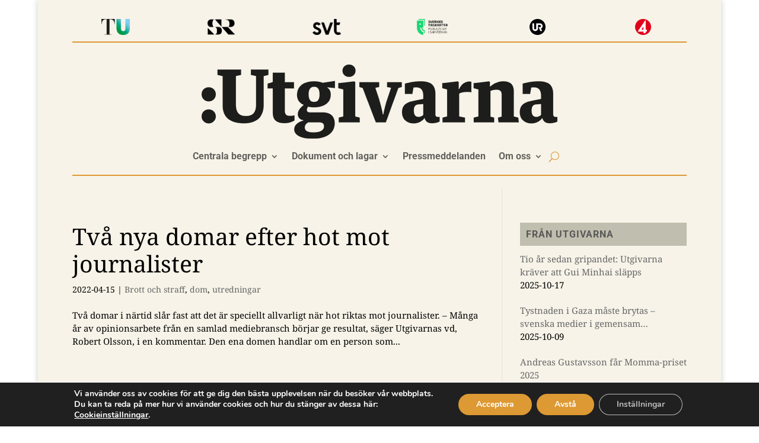

--- FILE ---
content_type: text/css
request_url: https://utgivarna.se/wp-content/plugins/gital-library/assets/styles/gital.library.min.css?ver=1.5.0
body_size: 1163
content:
.g-accordion__item{padding:calc(var(--g-general-margin, 16px)/2)}.g-accordion__header{display:flex;justify-content:space-between;align-items:center;cursor:pointer;-moz-column-gap:var(--g-general-margin, 16px);column-gap:var(--g-general-margin, 16px)}.g-accordion__header svg{width:var(--g-general-margin, 16px);height:var(--g-general-margin, 16px);transition:transform var(--g-general-duration, 0.2s);flex-shrink:0}.g-accordion__header *{margin:0}.g-accordion__header--expanded svg{transform:rotate(90deg)}.g-files{display:grid;grid-template-columns:1fr;gap:var(--g-general-margin, 16px)}@media only screen and (min-width: 600px){.g-files{grid-template-columns:1fr 1fr}}@media only screen and (min-width: 782px){.g-files{grid-template-columns:1fr 1fr 1fr}}@media only screen and (min-width: 960px){.g-files{grid-template-columns:1fr 1fr 1fr 1fr}}.g-file{display:grid;grid-template-columns:32px auto;align-content:start;grid-template-areas:"icon title" "icon name" "icon size";-moz-column-gap:calc(var(--g-general-margin, 16px)/2);column-gap:calc(var(--g-general-margin, 16px)/2)}.g-file__icon{grid-area:icon;max-width:32px}.g-file__title{grid-area:title}.g-file__name{grid-area:name}.g-file__size{grid-area:size}html{scrollbar-gutter:stable}.g-body--modal-open{overflow:hidden}.g-modal{display:none;position:fixed;z-index:1010;top:-100px;left:-100px;width:calc(100% + 200px);height:calc(100% + 200px);opacity:0;background-color:rgba(0,0,0,.3);transition:all .2s;transition:all var(--g-general-duration, 0.2s);transform:scale(0.9);justify-content:center;align-items:center}.g-modal__content{overflow:auto;position:relative;max-width:min(600px,100% - 200px - 16px);max-width:min(600px,100% - 200px - var(--g-general-margin, 16px));max-height:calc(100vh - 200px - 16px);max-height:calc(100% - 200px - var(--g-general-margin, 16px));margin:16px;margin:var(--g-general-margin, 16px);padding:16px;padding:var(--g-general-margin, 16px);border-radius:5px;border-radius:var(--g-general-radius, 5px);background:#fff;background:var(--g-color-white, white)}@media only screen and (min-width: 628px){.g-modal__content{margin:16px auto;margin:var(--g-general-margin, 16px) auto}}.g-modal__x-closer{position:absolute;top:16px;top:var(--g-general-margin, 16px);right:16px;right:var(--g-general-margin, 16px);width:16px;width:var(--g-general-margin, 16px);height:16px;height:var(--g-general-margin, 16px);cursor:pointer}.g-modal__x-closer:after,.g-modal__x-closer:before{position:absolute;top:50%;right:50%;width:3px;height:16px;height:var(--g-general-margin, 16px);background:#1a1a1a;background:var(--g-color-dark, #1a1a1a);content:""}.g-modal__x-closer:after{transform:translate(50%, -50%) rotate(45deg)}.g-modal__x-closer:before{transform:translate(50%, -50%) rotate(-45deg)}.g-modal__close-outside{position:fixed;top:0;right:0;bottom:0;left:0}.g-panorama{display:flex;margin-bottom:28px;margin-bottom:calc(var(--g-general-margin, 16px)*2);align-items:center;justify-content:center}.g-panorama *{margin:0}.g-panorama__content{text-align:center}.g-panorama--no-image{min-height:15vh}.g-panorama--image{min-height:25vh;background-position:center;background-size:cover}.g-panorama--image .g-panorama__content{width:100%;margin:0;padding:42px 0;padding:calc(var(--g-general-margin, 16px)*3) 0;background:linear-gradient(0deg, rgba(0, 0, 0, 0) 0%, rgba(0, 0, 0, 0.25) 35%, rgba(0, 0, 0, 0.25) 65%, rgba(0, 0, 0, 0) 100%)}.g-panorama--image .g-panorama__title{color:#fff;color:var(--g-color-white)}[onclick^=g_fullscreen_modal]{cursor:pointer}.g-image-modal .g-modal__content{display:flex;flex-direction:column;row-gap:calc(var(--g-general-margin, 16px)/2);max-width:min(var(--g-bp-full, 1366px),100vw - var(--g-general-margin, 16px));-o-object-fit:contain;object-fit:contain}.g-image-modal__navigation-wrapper{display:flex;justify-content:space-between}.g-image-modal__image{max-width:95vw;max-height:min(85vh,100vh - var(--g-general-margin, 16px)*8)}[onclick^=g_media_modal]{cursor:pointer}.g-media-modal .g-modal__content{display:flex;flex-direction:column;row-gap:calc(var(--g-general-margin, 16px)/2);max-width:min(var(--g-bp-full, 1366px),100vw - var(--g-general-margin, 16px));-o-object-fit:contain;object-fit:contain}.g-media-modal__navigation-wrapper{display:flex;justify-content:space-between}.g-media-modal__item{max-width:95vw;max-height:min(85vh,100vh - var(--g-general-margin, 16px)*8)}.g-media-modal__item--iframe{height:95vw}.g-select--custom{display:inline-block;position:relative;padding:calc(var(--g-general-margin)/2) var(--g-general-margin);padding-right:calc(1.5lh + var(--g-general-margin));border-radius:var(--g-general-radius);color:var(--g-color-white);background-color:var(--g-color-primary);cursor:pointer;transition:border-radius calc(var(--g-general-duration)/2)}.g-select--custom.g-select--open{border-radius:var(--g-general-radius) var(--g-general-radius) 0 0}.g-select--custom:after{display:block;min-width:var(--g-select-min-width);content:attr(label)}.g-select--custom .g-select__select{display:none}.g-select--custom .g-select__options{display:flex;overflow:hidden;overflow-y:auto;flex-direction:column;position:absolute;z-index:10;top:100%;left:var(--g-general-margin);width:calc(100% - var(--g-general-margin)*2);max-height:0;padding:var(--g-general-margin);border-radius:0 0 var(--g-general-radius) var(--g-general-radius);opacity:0;background-color:var(--g-color-primary);cursor:default;transition:all calc(var(--g-general-duration)/2);row-gap:var(--g-general-margin)}.g-select--open.g-select--custom .g-select__options{left:0;width:100%;max-height:min(var(--g-select-dropdown-height),500px);opacity:1}.g-select--custom .g-select__option{cursor:pointer;transition:opacity calc(var(--g-general-duration)/2)}.g-select--custom .g-select__option--selected{opacity:.5}.g-select--custom .g-select__option:hover,.g-select--custom .g-select__option:focus{opacity:.8}.g-select--custom .g-select__arrow,.g-select--custom .g-select__clear{position:absolute;top:50%;width:1lh;height:1lh;transform:translateY(-50%)}.g-select--custom .g-select__arrow svg,.g-select--custom .g-select__clear svg{width:100%;height:100%}.g-select--custom .g-select__arrow{right:var(--g-general-margin);pointer-events:none}.g-select--custom .g-select__arrow svg{transition:all calc(var(--g-general-duration)/2)}.g-select--open.g-select--custom .g-select__arrow svg{transform:rotate(180deg)}.g-select--custom .g-select__clear{display:none;right:calc(var(--g-general-margin)*1.5*-1)}.g-select--selected.g-select--custom .g-select__clear{display:block}


--- FILE ---
content_type: text/css
request_url: https://utgivarna.se/wp-content/plugins/supreme-modules-pro-for-divi/styles/style.min.css?ver=4.9.97.37
body_size: 35289
content:
.dsm_flipbox_child.et_pb_module.et_pb_section_parallax,.et-db #et-boc .dsm_flipbox_child.et_pb_module,.et-db #et-boc .et-l #et-fb-app .dsm_flipbox_child.et_pb_module{position:absolute!important;height:100%}.ios .dsm_flipbox,.safari .dsm_flipbox{-webkit-transform:translateZ(0)}.safari .dsm_flipbox_child .et_pb_section_video_bg,.uiwebview .dsm_flipbox_child .et_pb_section_video_bg{-webkit-transform:translateZ(0);-webkit-backface-visibility:hidden}.dsm_flipbox_child .et_pb_button[data-icon]:not([data-icon=""]):after{content:attr(data-icon)}.et_pb_text_align_left{text-align:left}.et_pb_text_align_center{text-align:center}.et_pb_text_align_right{text-align:right}.et_pb_text_align_justified{text-align:justify}.dsm-flipbox{height:200px;position:relative;-webkit-perspective:1000px;perspective:1000px}.dsm_flipbox_child.et_pb_module{margin-bottom:0!important}.dsm-flipbox-3d .dsm_flipbox_child .et_pb_module_inner{-webkit-transform:translateZ(90px) scale(.91);transform:translateZ(90px) scale(.91)}.dsm-flipbox.dsm-flipbox-3d .dsm_flipbox_child{overflow:initial}.dsm-flipbox.dsm-flipbox-3d{-webkit-transform-style:preserve-3d;transform-style:preserve-3d}.et-db #et-boc .dsm-flipbox-3d .dsm_flipbox_child>div{-webkit-transform:translateZ(90px) scale(.91);transform:translateZ(90px) scale(.91)}.dsm_flipbox_child,.dsm_flipbox_child .et_pb_module_inner,.et-db #et-boc .dsm_flipbox_child>div{width:100%;-webkit-backface-visibility:hidden;backface-visibility:hidden}.dsm_flipbox_child{display:-ms-flexbox;display:flex;-ms-flex-align:center;align-items:center;text-align:center;position:absolute!important;height:100%;-webkit-transition:transform .6s ease-in-out;-o-transition:transform .6s ease-in-out;-webkit-transition:-webkit-transform .6s ease-in-out;transition:-webkit-transform .6s ease-in-out;transition:transform .6s ease-in-out;transition:transform .6s ease-in-out,-webkit-transform .6s ease-in-out;border-style:solid;-webkit-transform-style:preserve-3d;transform-style:preserve-3d}.dsm_flipbox_child .et_pb_button{text-shadow:none;text-decoration:none;display:inline-block;margin-top:20px}.dsm_flipbox_child.et_hover_enabled{-webkit-transition:transform .6s ease-in-out;-o-transition:transform .6s ease-in-out;-webkit-transition:-webkit-transform .6s ease-in-out;transition:-webkit-transform .6s ease-in-out;transition:transform .6s ease-in-out;transition:transform .6s ease-in-out,-webkit-transform .6s ease-in-out}.dsm-flipbox-fade .dsm_flipbox_child{-webkit-transition:opacity .6s ease-in-out;-o-transition:opacity .6s ease-in-out;transition:opacity .6s ease-in-out}.dsm_flipbox .dsm_flipbox_click.dsm-flipbox-fade .dsm_flipbox_child:first-child,.dsm_flipbox .dsm_flipbox_clicked.dsm-flipbox-fade .dsm_flipbox_child:nth-child(2),.dsm_flipbox .dsm_flipbox_hover.dsm-flipbox-fade .dsm_flipbox_child:first-child,.dsm_flipbox:hover .dsm_flipbox_hover.dsm-flipbox-fade .dsm_flipbox_child:nth-child(2){opacity:1}.dsm_flipbox .dsm_flipbox_click.dsm-flipbox-fade .dsm_flipbox_child:nth-child(2),.dsm_flipbox .dsm_flipbox_clicked.dsm-flipbox-fade .dsm_flipbox_child:first-child,.dsm_flipbox .dsm_flipbox_hover.dsm-flipbox-fade .dsm_flipbox_child:nth-child(2),.dsm_flipbox:hover .dsm_flipbox_hover.dsm-flipbox-fade .dsm_flipbox_child:first-child{opacity:0}.dsm-subtitle{display:block}.dsm-flipbox-zoom-in .dsm_flipbox_child{-webkit-transition:all .6s ease-in-out;-o-transition:all .6s ease-in-out;transition:all .6s ease-in-out}.dsm_flipbox .dsm_flipbox_click.dsm-flipbox-zoom-in .dsm_flipbox_child:nth-child(2),.dsm_flipbox .dsm_flipbox_hover.dsm-flipbox-zoom-in .dsm_flipbox_child:nth-child(2){opacity:0;-webkit-transform:scale(.8);transform:scale(.8)}.dsm_flipbox .dsm_flipbox_clicked.dsm-flipbox-zoom-in .dsm_flipbox_child:nth-child(2),.dsm_flipbox:hover .dsm_flipbox_hover.dsm-flipbox-zoom-in .dsm_flipbox_child:nth-child(2){opacity:1;-webkit-transform:scale(1);transform:scale(1)}.dsm_flipbox .dsm-flipbox-zoom .dsm_flipbox_child{-webkit-transition:all .6s ease-in-out;-o-transition:all .6s ease-in-out;transition:all .6s ease-in-out}.dsm_flipbox .dsm_flipbox_click.dsm-flipbox-zoom-out .dsm_flipbox_child:first-child,.dsm_flipbox .dsm_flipbox_hover.dsm-flipbox-zoom-out .dsm_flipbox_child:first-child{opacity:1;-webkit-transform:scale(1);transform:scale(1);z-index:1}.dsm_flipbox .dsm_flipbox_click.dsm-flipbox-zoom-out .dsm_flipbox_child:nth-child(2),.dsm_flipbox .dsm_flipbox_clicked.dsm-flipbox-zoom-out .dsm_flipbox_child:first-child,.dsm_flipbox .dsm_flipbox_hover.dsm-flipbox-zoom-out .dsm_flipbox_child:nth-child(2),.dsm_flipbox:hover .dsm_flipbox_hover.dsm-flipbox-zoom-out .dsm_flipbox_child:first-child{opacity:0;-webkit-transform:scale(.8);transform:scale(.8)}.dsm_flipbox .dsm_flipbox_clicked.dsm-flipbox-zoom-out .dsm_flipbox_child:nth-child(2),.dsm_flipbox:hover .dsm_flipbox_hover.dsm-flipbox-zoom-out .dsm_flipbox_child:nth-child(2){opacity:1;-webkit-transform:scale(1);transform:scale(1);z-index:1}.dsm_flipbox .dsm_flipbox_clicked.dsm-flipbox-zoom-out-up .dsm_flipbox_child:first-child,.dsm_flipbox:hover .dsm_flipbox_hover.dsm-flipbox-zoom-out-up .dsm_flipbox_child:first-child{-webkit-animation:dsm-animation-zoom-out-up .6s linear;animation:dsm-animation-zoom-out-up .6s linear;-webkit-animation-iteration-count:1;animation-iteration-count:1;-webkit-animation-fill-mode:forwards;animation-fill-mode:forwards}.dsm_flipbox .dsm_flipbox_click.dsm-flipbox-zoom-out-up .dsm_flipbox_child:nth-child(2),.dsm_flipbox .dsm_flipbox_hover.dsm-flipbox-zoom-out-up .dsm_flipbox_child:nth-child(2){opacity:0;-webkit-transform:scale(.8);transform:scale(.8)}.dsm_flipbox .dsm_flipbox_clicked.dsm-flipbox-zoom-out-up .dsm_flipbox_child:nth-child(2),.dsm_flipbox:hover .dsm_flipbox_hover.dsm-flipbox-zoom-out-up .dsm_flipbox_child:nth-child(2){opacity:1;-webkit-transform:scale(1);transform:scale(1)}@-webkit-keyframes dsm-animation-zoom-out-up{50%{-webkit-transform:scale(.8) translateY(0);transform:scale(.8) translateY(0);opacity:.5}to{-webkit-transform:scale(.8) translateY(-150%);transform:scale(.8) translateY(-150%);opacity:0}}@keyframes dsm-animation-zoom-out-up{50%{-webkit-transform:scale(.8) translateY(0);transform:scale(.8) translateY(0);opacity:.5}to{-webkit-transform:scale(.8) translateY(-150%);transform:scale(.8) translateY(-150%);opacity:0}}.dsm_flipbox .dsm_flipbox_clicked.dsm-flipbox-zoom-out-down .dsm_flipbox_child:first-child,.dsm_flipbox:hover .dsm_flipbox_hover.dsm-flipbox-zoom-out-down .dsm_flipbox_child:first-child{-webkit-animation:dsm-animation-zoom-out-down .6s linear;animation:dsm-animation-zoom-out-down .6s linear;-webkit-animation-iteration-count:1;animation-iteration-count:1;-webkit-animation-fill-mode:forwards;animation-fill-mode:forwards}.dsm_flipbox .dsm_flipbox_click.dsm-flipbox-zoom-out-down .dsm_flipbox_child:nth-child(2),.dsm_flipbox .dsm_flipbox_hover.dsm-flipbox-zoom-out-down .dsm_flipbox_child:nth-child(2){opacity:0;-webkit-transform:scale(.8);transform:scale(.8)}.dsm_flipbox .dsm_flipbox_clicked.dsm-flipbox-zoom-out-down .dsm_flipbox_child:nth-child(2),.dsm_flipbox:hover .dsm_flipbox_hover.dsm-flipbox-zoom-out-down .dsm_flipbox_child:nth-child(2){opacity:1;-webkit-transform:scale(1);transform:scale(1)}@-webkit-keyframes dsm-animation-zoom-out-down{50%{-webkit-transform:scale(.8) translateY(0);transform:scale(.8) translateY(0);opacity:.5}to{-webkit-transform:scale(.8) translateY(150%);transform:scale(.8) translateY(150%);opacity:0}}@keyframes dsm-animation-zoom-out-down{50%{-webkit-transform:scale(.8) translateY(0);transform:scale(.8) translateY(0);opacity:.5}to{-webkit-transform:scale(.8) translateY(150%);transform:scale(.8) translateY(150%);opacity:0}}.dsm_flipbox .dsm_flipbox_clicked.dsm-flipbox-zoom-out-right .dsm_flipbox_child:first-child,.dsm_flipbox:hover .dsm_flipbox_hover.dsm-flipbox-zoom-out-right .dsm_flipbox_child:first-child{-webkit-animation:dsm-animation-zoom-out-right .6s linear;animation:dsm-animation-zoom-out-right .6s linear;-webkit-animation-iteration-count:1;animation-iteration-count:1;-webkit-animation-fill-mode:forwards;animation-fill-mode:forwards}.dsm_flipbox .dsm_flipbox_click.dsm-flipbox-zoom-out-right .dsm_flipbox_child:nth-child(2),.dsm_flipbox .dsm_flipbox_hover.dsm-flipbox-zoom-out-right .dsm_flipbox_child:nth-child(2){opacity:0;-webkit-transform:scale(.8);transform:scale(.8)}.dsm_flipbox:hover .dsm_flipbox_clicked.dsm-flipbox-zoom-out-right .dsm_flipbox_child:nth-child(2),.dsm_flipbox:hover .dsm_flipbox_hover.dsm-flipbox-zoom-out-right .dsm_flipbox_child:nth-child(2){opacity:1;-webkit-transform:scale(1);transform:scale(1)}@-webkit-keyframes dsm-animation-zoom-out-right{50%{-webkit-transform:scale(.8) translateX(0);transform:scale(.8) translateX(0);opacity:.5}to{-webkit-transform:scale(.8) translateX(150%);transform:scale(.8) translateX(150%);opacity:0}}@keyframes dsm-animation-zoom-out-right{50%{-webkit-transform:scale(.8) translateX(0);transform:scale(.8) translateX(0);opacity:.5}to{-webkit-transform:scale(.8) translateX(150%);transform:scale(.8) translateX(150%);opacity:0}}.dsm_flipbox .dsm_flipbox_clicked.dsm-flipbox-zoom-out-left .dsm_flipbox_child:first-child,.dsm_flipbox:hover .dsm_flipbox_hover.dsm-flipbox-zoom-out-left .dsm_flipbox_child:first-child{-webkit-animation:dsm-animation-zoom-out-left .6s linear;animation:dsm-animation-zoom-out-left .6s linear;-webkit-animation-iteration-count:1;animation-iteration-count:1;-webkit-animation-fill-mode:forwards;animation-fill-mode:forwards}.dsm_flipbox .dsm_flipbox_click.dsm-flipbox-zoom-out-left .dsm_flipbox_child:nth-child(2),.dsm_flipbox .dsm_flipbox_hover.dsm-flipbox-zoom-out-left .dsm_flipbox_child:nth-child(2){opacity:0;-webkit-transform:scale(.8);transform:scale(.8)}.dsm_flipbox .dsm_flipbox_clicked.dsm-flipbox-zoom-out-left .dsm_flipbox_child:nth-child(2),.dsm_flipbox:hover .dsm_flipbox_hover.dsm-flipbox-zoom-out-left .dsm_flipbox_child:nth-child(2){opacity:1;-webkit-transform:scale(1);transform:scale(1)}@-webkit-keyframes dsm-animation-zoom-out-left{50%{-webkit-transform:scale(.8) translateX(0);transform:scale(.8) translateX(0);opacity:.5}to{-webkit-transform:scale(.8) translateX(-150%);transform:scale(.8) translateX(-150%);opacity:0}}@keyframes dsm-animation-zoom-out-left{50%{-webkit-transform:scale(.8) translateX(0);transform:scale(.8) translateX(0);opacity:.5}to{-webkit-transform:scale(.8) translateX(-150%);transform:scale(.8) translateX(-150%);opacity:0}}.dsm_flipbox [class*=" dsm-flipbox-slide-"],.dsm_flipbox [class^=dsm-flipbox-slide-]{overflow:hidden}.dsm_flipbox:hover [class*=" dsm-flipbox-slide-"].dsm_flipbox_hover .dsm_flipbox_child:nth-child(2),.dsm_flipbox:hover [class^=dsm-flipbox-slide-].dsm_flipbox_hover .dsm_flipbox_child:nth-child(2),.dsm_flipbox [class*=" dsm-flipbox-slide-"].dsm_flipbox_clicked .dsm_flipbox_child:nth-child(2),.dsm_flipbox [class^=dsm-flipbox-slide-].dsm_flipbox_clicked .dsm_flipbox_child:nth-child(2){-webkit-transform:translate(0);transform:translate(0)}.dsm_flipbox .dsm_flipbox_click.dsm-flipbox-slide-up .dsm_flipbox_child:nth-child(2),.dsm_flipbox .dsm_flipbox_hover.dsm-flipbox-slide-up .dsm_flipbox_child:nth-child(2){-webkit-transform:translateY(100%);transform:translateY(100%)}.dsm_flipbox .dsm_flipbox_click.dsm-flipbox-slide-down .dsm_flipbox_child:nth-child(2),.dsm_flipbox .dsm_flipbox_hover.dsm-flipbox-slide-down .dsm_flipbox_child:nth-child(2){-webkit-transform:translateY(-100%);transform:translateY(-100%)}.dsm_flipbox .dsm_flipbox_click.dsm-flipbox-slide-left .dsm_flipbox_child:nth-child(2),.dsm_flipbox .dsm_flipbox_hover.dsm-flipbox-slide-left .dsm_flipbox_child:nth-child(2){-webkit-transform:translateX(100%);transform:translateX(100%)}.dsm_flipbox .dsm_flipbox_click.dsm-flipbox-slide-right .dsm_flipbox_child:nth-child(2),.dsm_flipbox .dsm_flipbox_hover.dsm-flipbox-slide-right .dsm_flipbox_child:nth-child(2){-webkit-transform:translateX(-100%);transform:translateX(-100%)}.dsm_flipbox_child .dsm_flipbox_child_image_wrap{display:block;margin:auto}.dsm_flipbox_child_image{display:inline-block;max-width:100%;margin-bottom:30px;line-height:0}.dsm_flipbox_icon_position_left .dsm_flipbox_child_image,.dsm_flipbox_icon_position_right .dsm_flipbox_child_image{display:table-cell;width:32px;line-height:0}.dsm_flipbox_icon_position_left .dsm_flipbox_wrapper{padding-left:15px}.dsm_flipbox_icon_position_left .dsm_flipbox_wrapper,.dsm_flipbox_icon_position_right .dsm_flipbox_wrapper{display:table-cell;vertical-align:top}.dsm_flipbox .dsm_flipbox_click.dsm-flipbox-effect-right .dsm_flipbox_child:first-child,.dsm_flipbox .dsm_flipbox_hover.dsm-flipbox-effect-right .dsm_flipbox_child:first-child{z-index:1;-webkit-transform:rotateX(0deg) rotateY(0deg);transform:rotateX(0deg) rotateY(0deg)}.dsm_flipbox .dsm_flipbox_clicked.dsm-flipbox-effect-right .dsm_flipbox_child:first-child,.dsm_flipbox:hover .dsm_flipbox_hover.dsm-flipbox-effect-right .dsm_flipbox_child:first-child{-webkit-transform:rotateX(0deg) rotateY(180deg);transform:rotateX(0deg) rotateY(180deg)}.dsm_flipbox .dsm_flipbox_click.dsm-flipbox-effect-right .dsm_flipbox_child:nth-child(2),.dsm_flipbox .dsm_flipbox_hover.dsm-flipbox-effect-right .dsm_flipbox_child:nth-child(2){-webkit-transform:rotateX(0deg) rotateY(-180deg);transform:rotateX(0deg) rotateY(-180deg)}.dsm_flipbox .dsm_flipbox_clicked.dsm-flipbox-effect-right .dsm_flipbox_child:nth-child(2),.dsm_flipbox:hover .dsm_flipbox_hover.dsm-flipbox-effect-right .dsm_flipbox_child:nth-child(2){-webkit-transform:rotateX(0deg) rotateY(0deg);transform:rotateX(0deg) rotateY(0deg)}.dsm_flipbox .dsm_flipbox_click.dsm-flipbox-effect-left .dsm_flipbox_child:first-child,.dsm_flipbox .dsm_flipbox_hover.dsm-flipbox-effect-left .dsm_flipbox_child:first-child{z-index:1;-webkit-transform:rotateX(0deg) rotateY(0deg);transform:rotateX(0deg) rotateY(0deg)}.dsm_flipbox .dsm_flipbox_clicked.dsm-flipbox-effect-left .dsm_flipbox_child:first-child,.dsm_flipbox:hover .dsm_flipbox_hover.dsm-flipbox-effect-left .dsm_flipbox_child:first-child{-webkit-transform:rotateX(0deg) rotateY(-180deg);transform:rotateX(0deg) rotateY(-180deg)}.dsm_flipbox .dsm_flipbox_click.dsm-flipbox-effect-left .dsm_flipbox_child:nth-child(2),.dsm_flipbox .dsm_flipbox_hover.dsm-flipbox-effect-left .dsm_flipbox_child:nth-child(2){-webkit-transform:rotateX(0deg) rotateY(180deg);transform:rotateX(0deg) rotateY(180deg)}.dsm_flipbox .dsm_flipbox_clicked.dsm-flipbox-effect-left .dsm_flipbox_child:nth-child(2),.dsm_flipbox:hover .dsm_flipbox_hover.dsm-flipbox-effect-left .dsm_flipbox_child:nth-child(2){-webkit-transform:rotateX(0deg) rotateY(0deg);transform:rotateX(0deg) rotateY(0deg)}.dsm_flipbox .dsm_flipbox_click.dsm-flipbox-effect-up .dsm_flipbox_child:first-child,.dsm_flipbox .dsm_flipbox_hover.dsm-flipbox-effect-up .dsm_flipbox_child:first-child{z-index:1;-webkit-transform:rotateX(0deg) rotateY(0deg);transform:rotateX(0deg) rotateY(0deg)}.dsm_flipbox .dsm_flipbox_clicked.dsm-flipbox-effect-up .dsm_flipbox_child:first-child,.dsm_flipbox:hover .dsm_flipbox_hover.dsm-flipbox-effect-up .dsm_flipbox_child:first-child{-webkit-transform:rotateX(180deg) rotateY(0);transform:rotateX(180deg) rotateY(0)}.dsm_flipbox .dsm_flipbox_click.dsm-flipbox-effect-up .dsm_flipbox_child:nth-child(2),.dsm_flipbox .dsm_flipbox_hover.dsm-flipbox-effect-up .dsm_flipbox_child:nth-child(2){-webkit-transform:rotateX(-180deg) rotateY(0);transform:rotateX(-180deg) rotateY(0)}.dsm_flipbox .dsm_flipbox_clicked.dsm-flipbox-effect-up .dsm_flipbox_child:nth-child(2),.dsm_flipbox:hover .dsm_flipbox_hover.dsm-flipbox-effect-up .dsm_flipbox_child:nth-child(2){-webkit-transform:rotateX(0deg) rotateY(0deg);transform:rotateX(0deg) rotateY(0deg)}.dsm_flipbox .dsm_flipbox_click.dsm-flipbox-effect-down .dsm_flipbox_child:first-child,.dsm_flipbox .dsm_flipbox_hover.dsm-flipbox-effect-down .dsm_flipbox_child:first-child{z-index:1;-webkit-transform:rotateX(0deg) rotateY(0deg);transform:rotateX(0deg) rotateY(0deg)}.dsm_flipbox .dsm_flipbox_clicked.dsm-flipbox-effect-down .dsm_flipbox_child:first-child,.dsm_flipbox:hover .dsm_flipbox_hover.dsm-flipbox-effect-down .dsm_flipbox_child:first-child{-webkit-transform:rotateX(-180deg) rotateY(0);transform:rotateX(-180deg) rotateY(0)}.dsm_flipbox .dsm_flipbox_click.dsm-flipbox-effect-down .dsm_flipbox_child:nth-child(2),.dsm_flipbox .dsm_flipbox_hover.dsm-flipbox-effect-down .dsm_flipbox_child:nth-child(2){-webkit-transform:rotateX(180deg) rotateY(0);transform:rotateX(180deg) rotateY(0)}.dsm_flipbox .dsm_flipbox_clicked.dsm-flipbox-effect-down .dsm_flipbox_child:nth-child(2),.dsm_flipbox:hover .dsm_flipbox_hover.dsm-flipbox-effect-down .dsm_flipbox_child:nth-child(2){-webkit-transform:rotateX(0deg) rotateY(0deg);transform:rotateX(0deg) rotateY(0deg)}.dsm_perspective_image{display:block;margin-right:auto;margin-left:auto;line-height:0;-webkit-transform:translateZ(0)}.dsm_perspective_image .dsm-perspective-image-wrapper{-webkit-transform:perspective(1000px);transform:perspective(1000px)}.dsm_perspective_image .et_pb_image_wrap{display:inline-block;position:relative;max-width:100%}.dsm_perspective_image .et_overlay{border-width:0}.dsm-perspective-image-icon-empty.et_overlay:before{display:none}.dsm_perspective_image .dsm-perspective-image-overlay-off .et_overlay{opacity:1;z-index:3}.dsm_perspective_image:hover .dsm-perspective-image-overlay-off .et_overlay{opacity:0}.dsm_perspective_image img{position:relative}.dsm-lightbox-custom{max-width:100%!important}.dsm-lightbox-custom.mfp-iframe-holder .mfp-close,.dsm-lightbox-custom.mfp-image-holder .mfp-close{color:hsla(0,0%,100%,.2);opacity:1;-webkit-transition:all .4s ease-in-out;-o-transition:all .4s ease-in-out;transition:all .4s ease-in-out}.dsm_text_divider .dsm-text-divider-wrapper{display:-ms-flexbox;display:flex;-ms-flex-align:center;align-items:center;position:relative;margin:0 auto}.dsm-text-divider-after,.dsm-text-divider-before{font-size:0;line-height:0;-ms-flex-positive:1;flex-grow:1;border-top-width:1px;border-top-style:solid;border-top-color:#7ebec5}.dsm-text-divider-header{padding-bottom:0;-ms-flex-negative:1;flex-shrink:1;margin:0 10px}.dsm-text-divider-align-left .dsm-text-divider-before,.dsm-text-divider-align-right .dsm-text-divider-after{display:none}.dsm_icon_divider .dsm-icon-divider-wrapper{display:-ms-flexbox;display:flex;-ms-flex-align:center;align-items:center;position:relative;margin:0 auto}.dsm-icon-divider-image{display:inline-block;max-width:50%;line-height:0}.dsm-icon-divider-image-wrap{display:block;margin:auto;border-style:solid}.dsm-icon-divider-after,.dsm-icon-divider-before{font-size:0;line-height:0;-ms-flex-positive:1;flex-grow:1;border-top-width:1px;border-top-style:solid;border-top-color:#7ebec5}.dsm-divider{padding-bottom:0;-ms-flex-negative:1;flex-shrink:1;margin:0 10px}.dsm-icon-divider-align-left .dsm-icon-divider-before,.dsm-icon-divider-align-right .dsm-icon-divider-after{display:none}.dsm-gradient-text{-webkit-background-clip:text;-webkit-text-fill-color:transparent}.dsm-video-popup-wrap .mfp-iframe-holder .mfp-close{top:-60px}.dsm_button .et_pb_button_two{margin-left:20px}.dsm_button .dsm-button-seperator .et_pb_button_two{margin-left:0}.et_pb_button_module_wrappers>a{display:inline-block}.dsm-hidden{display:none}.dsm-tooltip{display:-ms-inline-flexbox;display:inline-flex}div[data-dsm-tooltip]{overflow:visible}[data-dsm-tooltip]{position:relative;cursor:pointer}[data-dsm-tooltip]:after{font-family:inherit;font-weight:400;font-style:normal;text-shadow:none;font-size:12px;background:hsla(0,0%,7%,.9);border-radius:.25rem;color:#fff;content:attr(data-dsm-tooltip);text-align:center;white-space:nowrap;line-height:1.7em}[data-dsm-tooltip]:after,[data-dsm-tooltip]:before{filter:alpha(opacity=0);-ms-filter:"progid:DXImageTransform.Microsoft.Alpha(Opacity=0)";-moz-opacity:0;-khtml-opacity:0;opacity:0;pointer-events:none;-webkit-transition:all .18s ease-out .18s;-o-transition:all .18s ease-out .18s;transition:all .18s ease-out .18s;position:absolute;z-index:12}[data-dsm-tooltip]:before{background:transparent;border:6px solid transparent;content:""}[data-dsm-tooltip]:hover:after,[data-dsm-tooltip]:hover:before,[data-dsm-tooltip][data-dsm-tooltip-visible]:after,[data-dsm-tooltip][data-dsm-tooltip-visible]:before{filter:alpha(opacity=100);-ms-filter:"progid:DXImageTransform.Microsoft.Alpha(Opacity=100)";-moz-opacity:1;-khtml-opacity:1;opacity:1;pointer-events:auto}[data-dsm-tooltip].font-awesome:after{font-family:FontAwesome}[data-dsm-tooltip][data-dsm-tooltip-break]:after{white-space:pre}[data-dsm-tooltip][data-dsm-tooltip-blunt]:after,[data-dsm-tooltip][data-dsm-tooltip-blunt]:before{-webkit-transition:none;-o-transition:none;transition:none}[data-dsm-tooltip][data-dsm-tooltip-placement=top]:after{bottom:100%;left:50%;margin-bottom:12px;-webkit-transform:translate(-50%);transform:translate(-50%)}[data-dsm-tooltip][data-dsm-tooltip-placement=top]:before{bottom:100%;left:50%;border-top-color:hsla(0,0%,7%,.9);-webkit-transform:translate(-50%);transform:translate(-50%)}[data-dsm-tooltip][data-dsm-tooltip-placement=top].dsm-tooltip-fade-in-direction:after,[data-dsm-tooltip][data-dsm-tooltip-placement=top].dsm-tooltip-fade-in-direction:before{-webkit-transform:translate(-50%,20px);transform:translate(-50%,20px)}[data-dsm-tooltip][data-dsm-tooltip-placement=top]:hover:after,[data-dsm-tooltip][data-dsm-tooltip-placement=top]:hover:before,[data-dsm-tooltip][data-dsm-tooltip-placement=top][data-dsm-tooltip-visible]:after,[data-dsm-tooltip][data-dsm-tooltip-placement=top][data-dsm-tooltip-visible]:before{-webkit-transform:translate(-50%);transform:translate(-50%)}[data-dsm-tooltip][data-dsm-tooltip-placement=top-left]:after{bottom:100%;left:0;margin-bottom:11px;-webkit-transform:translateY(10px);transform:translateY(10px);-webkit-transform-origin:top;transform-origin:top}[data-dsm-tooltip][data-dsm-tooltip-placement=top-left]:before{bottom:100%;left:5px;margin-bottom:5px;-webkit-transform:translateY(10px);transform:translateY(10px);-webkit-transform-origin:top;transform-origin:top}[data-dsm-tooltip][data-dsm-tooltip-placement=top-left]:hover:after,[data-dsm-tooltip][data-dsm-tooltip-placement=top-left]:hover:before,[data-dsm-tooltip][data-dsm-tooltip-placement=top-left][data-dsm-tooltip-visible]:after,[data-dsm-tooltip][data-dsm-tooltip-placement=top-left][data-dsm-tooltip-visible]:before{-webkit-transform:translate(0);transform:translate(0)}[data-dsm-tooltip][data-dsm-tooltip-placement=top-right]:after{bottom:100%;right:0;margin-bottom:11px;-webkit-transform:translateY(10px);transform:translateY(10px);-webkit-transform-origin:top;transform-origin:top}[data-dsm-tooltip][data-dsm-tooltip-placement=top-right]:before{bottom:100%;right:5px;margin-bottom:5px;-webkit-transform:translateY(10px);transform:translateY(10px);-webkit-transform-origin:top;transform-origin:top}[data-dsm-tooltip][data-dsm-tooltip-placement=top-right]:hover:after,[data-dsm-tooltip][data-dsm-tooltip-placement=top-right]:hover:before,[data-dsm-tooltip][data-dsm-tooltip-placement=top-right][data-dsm-tooltip-visible]:after,[data-dsm-tooltip][data-dsm-tooltip-placement=top-right][data-dsm-tooltip-visible]:before{-webkit-transform:translate(0);transform:translate(0)}[data-dsm-tooltip][data-dsm-tooltip-placement=bottom]:after{left:50%;margin-top:12px;top:100%;-webkit-transform:translate(-50%);transform:translate(-50%)}[data-dsm-tooltip][data-dsm-tooltip-placement=bottom]:before{border-bottom-color:hsla(0,0%,7%,.9);left:50%;top:100%;-webkit-transform:translate(-50%);transform:translate(-50%)}[data-dsm-tooltip][data-dsm-tooltip-placement=bottom].dsm-tooltip-fade-in-direction:after,[data-dsm-tooltip][data-dsm-tooltip-placement=bottom].dsm-tooltip-fade-in-direction:before{-webkit-transform:translate(-50%,-20px);transform:translate(-50%,-20px)}[data-dsm-tooltip][data-dsm-tooltip-placement=bottom]:hover:after,[data-dsm-tooltip][data-dsm-tooltip-placement=bottom]:hover:before,[data-dsm-tooltip][data-dsm-tooltip-placement=bottom][data-dsm-tooltip-visible]:after,[data-dsm-tooltip][data-dsm-tooltip-placement=bottom][data-dsm-tooltip-visible]:before{-webkit-transform:translate(-50%);transform:translate(-50%)}[data-dsm-tooltip][data-dsm-tooltip-placement=bottom-left]:after{left:0;margin-top:11px;top:100%;-webkit-transform:translateY(-10px);transform:translateY(-10px)}[data-dsm-tooltip][data-dsm-tooltip-placement=bottom-left]:before{background:no-repeat url("data:image/svg+xml;charset=utf-8,%3Csvg xmlns='http://www.w3.org/2000/svg' width='36' height='12'%3E%3Cpath fill='rgba(17, 17, 17, 0.9)' d='M33.342 12H1.338c6 0 11.627-12.002 16.002-12.002C21.715-.002 27.406 12 33.342 12z'/%3E%3C/svg%3E");background-size:100% auto;width:18px;height:6px;left:5px;margin-top:5px;top:100%;-webkit-transform:translateY(-10px);transform:translateY(-10px)}[data-dsm-tooltip][data-dsm-tooltip-placement=bottom-left]:hover:after,[data-dsm-tooltip][data-dsm-tooltip-placement=bottom-left]:hover:before,[data-dsm-tooltip][data-dsm-tooltip-placement=bottom-left][data-dsm-tooltip-visible]:after,[data-dsm-tooltip][data-dsm-tooltip-placement=bottom-left][data-dsm-tooltip-visible]:before{-webkit-transform:translate(0);transform:translate(0)}[data-dsm-tooltip][data-dsm-tooltip-placement=bottom-right]:after{right:0;margin-top:11px;top:100%;-webkit-transform:translateY(-10px);transform:translateY(-10px)}[data-dsm-tooltip][data-dsm-tooltip-placement=bottom-right]:before{background:no-repeat url("data:image/svg+xml;charset=utf-8,%3Csvg xmlns='http://www.w3.org/2000/svg' width='36' height='12'%3E%3Cpath fill='rgba(17, 17, 17, 0.9)' d='M33.342 12H1.338c6 0 11.627-12.002 16.002-12.002C21.715-.002 27.406 12 33.342 12z'/%3E%3C/svg%3E");background-size:100% auto;width:18px;height:6px;right:5px;margin-top:5px;top:100%;-webkit-transform:translateY(-10px);transform:translateY(-10px)}[data-dsm-tooltip][data-dsm-tooltip-placement=bottom-right]:hover:after,[data-dsm-tooltip][data-dsm-tooltip-placement=bottom-right]:hover:before,[data-dsm-tooltip][data-dsm-tooltip-placement=bottom-right][data-dsm-tooltip-visible]:after,[data-dsm-tooltip][data-dsm-tooltip-placement=bottom-right][data-dsm-tooltip-visible]:before{-webkit-transform:translate(0);transform:translate(0)}[data-dsm-tooltip][data-dsm-tooltip-placement=left]:after{margin-right:12px;right:100%;top:50%;-webkit-transform:translateY(-50%);transform:translateY(-50%)}[data-dsm-tooltip][data-dsm-tooltip-placement=left]:before{border-left-color:hsla(0,0%,7%,.9);right:100%;top:50%;-webkit-transform:translateY(-50%);transform:translateY(-50%)}[data-dsm-tooltip][data-dsm-tooltip-placement=left].dsm-tooltip-fade-in-direction:after,[data-dsm-tooltip][data-dsm-tooltip-placement=left].dsm-tooltip-fade-in-direction:before{-webkit-transform:translate(20px,-50%);transform:translate(20px,-50%)}[data-dsm-tooltip][data-dsm-tooltip-placement=left]:hover:after,[data-dsm-tooltip][data-dsm-tooltip-placement=left]:hover:before,[data-dsm-tooltip][data-dsm-tooltip-placement=left][data-dsm-tooltip-visible]:after,[data-dsm-tooltip][data-dsm-tooltip-placement=left][data-dsm-tooltip-visible]:before{-webkit-transform:translateY(-50%);transform:translateY(-50%)}[data-dsm-tooltip][data-dsm-tooltip-placement=right]:after{left:100%;margin-left:12px;top:50%;-webkit-transform:translateY(-50%);transform:translateY(-50%)}[data-dsm-tooltip][data-dsm-tooltip-placement=right]:before{border-right-color:hsla(0,0%,7%,.9);left:100%;top:50%;-webkit-transform:translateY(-50%);transform:translateY(-50%)}[data-dsm-tooltip][data-dsm-tooltip-placement=right].dsm-tooltip-fade-in-direction:after,[data-dsm-tooltip][data-dsm-tooltip-placement=right].dsm-tooltip-fade-in-direction:before{-webkit-transform:translate(-20px,-50%);transform:translate(-20px,-50%)}[data-dsm-tooltip][data-dsm-tooltip-placement=right]:hover:after,[data-dsm-tooltip][data-dsm-tooltip-placement=right]:hover:before,[data-dsm-tooltip][data-dsm-tooltip-placement=right][data-dsm-tooltip-visible]:after,[data-dsm-tooltip][data-dsm-tooltip-placement=right][data-dsm-tooltip-visible]:before{-webkit-transform:translateY(-50%);transform:translateY(-50%)}[data-dsm-tooltip][data-dsm-tooltip-size=small]:after{white-space:nowrap;padding:.2rem .4rem}[data-dsm-tooltip][data-dsm-tooltip-size=regular]:after{white-space:nowrap;padding:.3rem .6rem}[data-dsm-tooltip][data-dsm-tooltip-size=large]:after{white-space:nowrap;padding:.4rem .8rem}[data-dsm-tooltip][data-dsm-tooltip-size=xlarge]:after{white-space:nowrap;width:380px}@media screen and (max-width:768px){[data-dsm-tooltip][data-dsm-tooltip-size=xlarge]:after{white-space:normal;width:90vw}}[data-dsm-tooltip][data-dsm-tooltip-size=fit]:after{white-space:normal;width:100%}.et_pb_button_module_wrappers.et_pb_button_alignment_left{text-align:left}.et_pb_button_module_wrappers.et_pb_button_alignment_right{text-align:right}.et_pb_button_module_wrappers.et_pb_button_alignment_center{text-align:center}@media (max-width:980px){.et_pb_button_module_wrappers.et_pb_button_alignment_tablet_left{text-align:left}.et_pb_button_module_wrappers.et_pb_button_alignment_tablet_right{text-align:right}.et_pb_button_module_wrappers.et_pb_button_alignment_tablet_center{text-align:center}}@media (max-width:767px){.et_pb_button_module_wrappers.et_pb_button_alignment_phone_left{text-align:left}.et_pb_button_module_wrappers.et_pb_button_alignment_phone_right{text-align:right}.et_pb_button_module_wrappers.et_pb_button_alignment_phone_center{text-align:center}}@media (max-width:768px){.dsm-button-separator-remove .dsm-button-separator-text{display:none}.dsm_button .dsm-button-seperator.dsm-button-separator-remove .et_pb_button_two{margin-left:20px}.dsm_button .et_pb_button_two{margin-top:20px}.dsm-button-separator-fullwidth .dsm-button-separator-text{display:block;margin-top:10px;margin-bottom:10px}.dsm-button-separator-fullwidth .et_pb_button_two{margin-top:0}}/*!
 * Hover.css (http://ianlunn.github.io/Hover/)
 * Version: 2.1.0
 * Author: Ian Lunn @IanLunn
 * Author URL: http://ianlunn.co.uk/
 * Github: https://github.com/IanLunn/Hover

 * Made available under a MIT License:
 * http://www.opensource.org/licenses/mit-license.php

 * Hover.css Copyright Ian Lunn 2014. Generated with Sass.
 */.dsm-grow{display:inline-block;-webkit-transform:perspective(1px) translateZ(0);transform:perspective(1px) translateZ(0);-webkit-box-shadow:0 0 1px transparent;box-shadow:0 0 1px transparent;-webkit-transition-duration:.3s;-o-transition-duration:.3s;transition-duration:.3s;-webkit-transition-property:transform;-webkit-transition-property:-webkit-transform;transition-property:-webkit-transform;-o-transition-property:transform;transition-property:transform;transition-property:transform,-webkit-transform}.dsm-grow:active,.dsm-grow:focus,.dsm-grow:hover{-webkit-transform:scale(1.1);transform:scale(1.1)}.dsm-shrink{display:inline-block;-webkit-transform:perspective(1px) translateZ(0);transform:perspective(1px) translateZ(0);-webkit-box-shadow:0 0 1px transparent;box-shadow:0 0 1px transparent;-webkit-transition-duration:.3s;-o-transition-duration:.3s;transition-duration:.3s;-webkit-transition-property:transform;-webkit-transition-property:-webkit-transform;transition-property:-webkit-transform;-o-transition-property:transform;transition-property:transform;transition-property:transform,-webkit-transform}.dsm-shrink:active,.dsm-shrink:focus,.dsm-shrink:hover{-webkit-transform:scale(.9);transform:scale(.9)}@-webkit-keyframes dsm-pulse{25%{-webkit-transform:scale(1.1);transform:scale(1.1)}75%{-webkit-transform:scale(.9);transform:scale(.9)}}@keyframes dsm-pulse{25%{-webkit-transform:scale(1.1);transform:scale(1.1)}75%{-webkit-transform:scale(.9);transform:scale(.9)}}.dsm-pulse{display:inline-block;-webkit-transform:perspective(1px) translateZ(0);transform:perspective(1px) translateZ(0);-webkit-box-shadow:0 0 1px transparent;box-shadow:0 0 1px transparent}.dsm-pulse:active,.dsm-pulse:focus,.dsm-pulse:hover{-webkit-animation-name:dsm-pulse;animation-name:dsm-pulse;-webkit-animation-duration:1s;animation-duration:1s;-webkit-animation-timing-function:linear;animation-timing-function:linear;-webkit-animation-iteration-count:infinite;animation-iteration-count:infinite}@-webkit-keyframes dsm-pulse-grow{to{-webkit-transform:scale(1.1);transform:scale(1.1)}}@keyframes dsm-pulse-grow{to{-webkit-transform:scale(1.1);transform:scale(1.1)}}.dsm-pulse-grow{display:inline-block;-webkit-transform:perspective(1px) translateZ(0);transform:perspective(1px) translateZ(0);-webkit-box-shadow:0 0 1px transparent;box-shadow:0 0 1px transparent}.dsm-pulse-grow:active,.dsm-pulse-grow:focus,.dsm-pulse-grow:hover{-webkit-animation-name:dsm-pulse-grow;animation-name:dsm-pulse-grow;-webkit-animation-duration:.3s;animation-duration:.3s;-webkit-animation-timing-function:linear;animation-timing-function:linear;-webkit-animation-iteration-count:infinite;animation-iteration-count:infinite;-webkit-animation-direction:alternate;animation-direction:alternate}@-webkit-keyframes dsm-pulse-shrink{to{-webkit-transform:scale(.9);transform:scale(.9)}}@keyframes dsm-pulse-shrink{to{-webkit-transform:scale(.9);transform:scale(.9)}}.dsm-pulse-shrink{display:inline-block;-webkit-transform:perspective(1px) translateZ(0);transform:perspective(1px) translateZ(0);-webkit-box-shadow:0 0 1px transparent;box-shadow:0 0 1px transparent}.dsm-pulse-shrink:active,.dsm-pulse-shrink:focus,.dsm-pulse-shrink:hover{-webkit-animation-name:dsm-pulse-shrink;animation-name:dsm-pulse-shrink;-webkit-animation-duration:.3s;animation-duration:.3s;-webkit-animation-timing-function:linear;animation-timing-function:linear;-webkit-animation-iteration-count:infinite;animation-iteration-count:infinite;-webkit-animation-direction:alternate;animation-direction:alternate}@-webkit-keyframes dsm-push{50%{-webkit-transform:scale(.8);transform:scale(.8)}to{-webkit-transform:scale(1);transform:scale(1)}}@keyframes dsm-push{50%{-webkit-transform:scale(.8);transform:scale(.8)}to{-webkit-transform:scale(1);transform:scale(1)}}.dsm-push{display:inline-block;-webkit-transform:perspective(1px) translateZ(0);transform:perspective(1px) translateZ(0);-webkit-box-shadow:0 0 1px transparent;box-shadow:0 0 1px transparent}.dsm-push:active,.dsm-push:focus,.dsm-push:hover{-webkit-animation-name:dsm-push;animation-name:dsm-push;-webkit-animation-duration:.3s;animation-duration:.3s;-webkit-animation-timing-function:linear;animation-timing-function:linear;-webkit-animation-iteration-count:1;animation-iteration-count:1}@-webkit-keyframes dsm-pop{50%{-webkit-transform:scale(1.2);transform:scale(1.2)}}@keyframes dsm-pop{50%{-webkit-transform:scale(1.2);transform:scale(1.2)}}.dsm-pop{display:inline-block;-webkit-transform:perspective(1px) translateZ(0);transform:perspective(1px) translateZ(0);-webkit-box-shadow:0 0 1px transparent;box-shadow:0 0 1px transparent}.dsm-pop:active,.dsm-pop:focus,.dsm-pop:hover{-webkit-animation-name:dsm-pop;animation-name:dsm-pop;-webkit-animation-duration:.3s;animation-duration:.3s;-webkit-animation-timing-function:linear;animation-timing-function:linear;-webkit-animation-iteration-count:1;animation-iteration-count:1}.dsm-bounce-in{display:inline-block;-webkit-transform:perspective(1px) translateZ(0);transform:perspective(1px) translateZ(0);-webkit-box-shadow:0 0 1px transparent;box-shadow:0 0 1px transparent;-webkit-transition-duration:.5s;-o-transition-duration:.5s;transition-duration:.5s}.dsm-bounce-in:active,.dsm-bounce-in:focus,.dsm-bounce-in:hover{-webkit-transform:scale(1.2);transform:scale(1.2);-webkit-transition-timing-function:cubic-bezier(.47,2.02,.31,-.36);-o-transition-timing-function:cubic-bezier(.47,2.02,.31,-.36);transition-timing-function:cubic-bezier(.47,2.02,.31,-.36)}.dsm-bounce-out{display:inline-block;-webkit-transform:perspective(1px) translateZ(0);transform:perspective(1px) translateZ(0);-webkit-box-shadow:0 0 1px transparent;box-shadow:0 0 1px transparent;-webkit-transition-duration:.5s;-o-transition-duration:.5s;transition-duration:.5s}.dsm-bounce-out:active,.dsm-bounce-out:focus,.dsm-bounce-out:hover{-webkit-transform:scale(.8);transform:scale(.8);-webkit-transition-timing-function:cubic-bezier(.47,2.02,.31,-.36);-o-transition-timing-function:cubic-bezier(.47,2.02,.31,-.36);transition-timing-function:cubic-bezier(.47,2.02,.31,-.36)}.dsm-rotate{display:inline-block;-webkit-transform:perspective(1px) translateZ(0);transform:perspective(1px) translateZ(0);-webkit-box-shadow:0 0 1px transparent;box-shadow:0 0 1px transparent;-webkit-transition-duration:.3s;-o-transition-duration:.3s;transition-duration:.3s;-webkit-transition-property:transform;-webkit-transition-property:-webkit-transform;transition-property:-webkit-transform;-o-transition-property:transform;transition-property:transform;transition-property:transform,-webkit-transform}.dsm-rotate:active,.dsm-rotate:focus,.dsm-rotate:hover{-webkit-transform:rotate(4deg);transform:rotate(4deg)}.dsm-grow-rotate{display:inline-block;-webkit-transform:perspective(1px) translateZ(0);transform:perspective(1px) translateZ(0);-webkit-box-shadow:0 0 1px transparent;box-shadow:0 0 1px transparent;-webkit-transition-duration:.3s;-o-transition-duration:.3s;transition-duration:.3s;-webkit-transition-property:transform;-webkit-transition-property:-webkit-transform;transition-property:-webkit-transform;-o-transition-property:transform;transition-property:transform;transition-property:transform,-webkit-transform}.dsm-grow-rotate:active,.dsm-grow-rotate:focus,.dsm-grow-rotate:hover{-webkit-transform:scale(1.1) rotate(4deg);transform:scale(1.1) rotate(4deg)}.dsm-float{display:inline-block;-webkit-transform:perspective(1px) translateZ(0);transform:perspective(1px) translateZ(0);-webkit-box-shadow:0 0 1px transparent;box-shadow:0 0 1px transparent;-webkit-transition-duration:.3s;-o-transition-duration:.3s;transition-duration:.3s;-webkit-transition-property:transform;-webkit-transition-property:-webkit-transform;transition-property:-webkit-transform;-o-transition-property:transform;transition-property:transform;transition-property:transform,-webkit-transform;-webkit-transition-timing-function:ease-out;-o-transition-timing-function:ease-out;transition-timing-function:ease-out}.dsm-float:active,.dsm-float:focus,.dsm-float:hover{-webkit-transform:translateY(-8px);transform:translateY(-8px)}.dsm-sink{display:inline-block;-webkit-transform:perspective(1px) translateZ(0);transform:perspective(1px) translateZ(0);-webkit-box-shadow:0 0 1px transparent;box-shadow:0 0 1px transparent;-webkit-transition-duration:.3s;-o-transition-duration:.3s;transition-duration:.3s;-webkit-transition-property:transform;-webkit-transition-property:-webkit-transform;transition-property:-webkit-transform;-o-transition-property:transform;transition-property:transform;transition-property:transform,-webkit-transform;-webkit-transition-timing-function:ease-out;-o-transition-timing-function:ease-out;transition-timing-function:ease-out}.dsm-sink:active,.dsm-sink:focus,.dsm-sink:hover{-webkit-transform:translateY(8px);transform:translateY(8px)}@-webkit-keyframes dsm-bob{0%{-webkit-transform:translateY(-8px);transform:translateY(-8px)}50%{-webkit-transform:translateY(-4px);transform:translateY(-4px)}to{-webkit-transform:translateY(-8px);transform:translateY(-8px)}}@keyframes dsm-bob{0%{-webkit-transform:translateY(-8px);transform:translateY(-8px)}50%{-webkit-transform:translateY(-4px);transform:translateY(-4px)}to{-webkit-transform:translateY(-8px);transform:translateY(-8px)}}@-webkit-keyframes dsm-bob-float{to{-webkit-transform:translateY(-8px);transform:translateY(-8px)}}@keyframes dsm-bob-float{to{-webkit-transform:translateY(-8px);transform:translateY(-8px)}}.dsm-bob{display:inline-block;-webkit-transform:perspective(1px) translateZ(0);transform:perspective(1px) translateZ(0);-webkit-box-shadow:0 0 1px transparent;box-shadow:0 0 1px transparent}.dsm-bob:active,.dsm-bob:focus,.dsm-bob:hover{-webkit-animation-name:dsm-bob-float,dsm-bob;animation-name:dsm-bob-float,dsm-bob;-webkit-animation-duration:.3s,1.5s;animation-duration:.3s,1.5s;-webkit-animation-delay:0s,.3s;animation-delay:0s,.3s;-webkit-animation-timing-function:ease-out,ease-in-out;animation-timing-function:ease-out,ease-in-out;-webkit-animation-iteration-count:1,infinite;animation-iteration-count:1,infinite;-webkit-animation-fill-mode:forwards;animation-fill-mode:forwards;-webkit-animation-direction:normal,alternate;animation-direction:normal,alternate}@-webkit-keyframes dsm-hang{0%{-webkit-transform:translateY(8px);transform:translateY(8px)}50%{-webkit-transform:translateY(4px);transform:translateY(4px)}to{-webkit-transform:translateY(8px);transform:translateY(8px)}}@keyframes dsm-hang{0%{-webkit-transform:translateY(8px);transform:translateY(8px)}50%{-webkit-transform:translateY(4px);transform:translateY(4px)}to{-webkit-transform:translateY(8px);transform:translateY(8px)}}@-webkit-keyframes dsm-hang-sink{to{-webkit-transform:translateY(8px);transform:translateY(8px)}}@keyframes dsm-hang-sink{to{-webkit-transform:translateY(8px);transform:translateY(8px)}}.dsm-hang{display:inline-block;-webkit-transform:perspective(1px) translateZ(0);transform:perspective(1px) translateZ(0);-webkit-box-shadow:0 0 1px transparent;box-shadow:0 0 1px transparent}.dsm-hang:active,.dsm-hang:focus,.dsm-hang:hover{-webkit-animation-name:dsm-hang-sink,dsm-hang;animation-name:dsm-hang-sink,dsm-hang;-webkit-animation-duration:.3s,1.5s;animation-duration:.3s,1.5s;-webkit-animation-delay:0s,.3s;animation-delay:0s,.3s;-webkit-animation-timing-function:ease-out,ease-in-out;animation-timing-function:ease-out,ease-in-out;-webkit-animation-iteration-count:1,infinite;animation-iteration-count:1,infinite;-webkit-animation-fill-mode:forwards;animation-fill-mode:forwards;-webkit-animation-direction:normal,alternate;animation-direction:normal,alternate}.dsm-skew{display:inline-block;-webkit-transform:perspective(1px) translateZ(0);transform:perspective(1px) translateZ(0);-webkit-box-shadow:0 0 1px transparent;box-shadow:0 0 1px transparent;-webkit-transition-duration:.3s;-o-transition-duration:.3s;transition-duration:.3s;-webkit-transition-property:transform;-webkit-transition-property:-webkit-transform;transition-property:-webkit-transform;-o-transition-property:transform;transition-property:transform;transition-property:transform,-webkit-transform}.dsm-skew:active,.dsm-skew:focus,.dsm-skew:hover{-webkit-transform:skew(-10deg);transform:skew(-10deg)}.dsm-skew-forward{display:inline-block;-webkit-transform:perspective(1px) translateZ(0);transform:perspective(1px) translateZ(0);-webkit-box-shadow:0 0 1px transparent;box-shadow:0 0 1px transparent;-webkit-transition-duration:.3s;-o-transition-duration:.3s;transition-duration:.3s;-webkit-transition-property:transform;-webkit-transition-property:-webkit-transform;transition-property:-webkit-transform;-o-transition-property:transform;transition-property:transform;transition-property:transform,-webkit-transform;-webkit-transform-origin:0 100%;transform-origin:0 100%}.dsm-skew-forward:active,.dsm-skew-forward:focus,.dsm-skew-forward:hover{-webkit-transform:skew(-10deg);transform:skew(-10deg)}.dsm-skew-backward{display:inline-block;-webkit-transform:perspective(1px) translateZ(0);transform:perspective(1px) translateZ(0);-webkit-box-shadow:0 0 1px transparent;box-shadow:0 0 1px transparent;-webkit-transition-duration:.3s;-o-transition-duration:.3s;transition-duration:.3s;-webkit-transition-property:transform;-webkit-transition-property:-webkit-transform;transition-property:-webkit-transform;-o-transition-property:transform;transition-property:transform;transition-property:transform,-webkit-transform;-webkit-transform-origin:0 100%;transform-origin:0 100%}.dsm-skew-backward:active,.dsm-skew-backward:focus,.dsm-skew-backward:hover{-webkit-transform:skew(10deg);transform:skew(10deg)}@-webkit-keyframes dsm-wobble-vertical{16.65%{-webkit-transform:translateY(8px);transform:translateY(8px)}33.3%{-webkit-transform:translateY(-6px);transform:translateY(-6px)}49.95%{-webkit-transform:translateY(4px);transform:translateY(4px)}66.6%{-webkit-transform:translateY(-2px);transform:translateY(-2px)}83.25%{-webkit-transform:translateY(1px);transform:translateY(1px)}to{-webkit-transform:translateY(0);transform:translateY(0)}}@keyframes dsm-wobble-vertical{16.65%{-webkit-transform:translateY(8px);transform:translateY(8px)}33.3%{-webkit-transform:translateY(-6px);transform:translateY(-6px)}49.95%{-webkit-transform:translateY(4px);transform:translateY(4px)}66.6%{-webkit-transform:translateY(-2px);transform:translateY(-2px)}83.25%{-webkit-transform:translateY(1px);transform:translateY(1px)}to{-webkit-transform:translateY(0);transform:translateY(0)}}.dsm-wobble-vertical{display:inline-block;-webkit-transform:perspective(1px) translateZ(0);transform:perspective(1px) translateZ(0);-webkit-box-shadow:0 0 1px transparent;box-shadow:0 0 1px transparent}.dsm-wobble-vertical:active,.dsm-wobble-vertical:focus,.dsm-wobble-vertical:hover{-webkit-animation-name:dsm-wobble-vertical;animation-name:dsm-wobble-vertical;-webkit-animation-duration:1s;animation-duration:1s;-webkit-animation-timing-function:ease-in-out;animation-timing-function:ease-in-out;-webkit-animation-iteration-count:1;animation-iteration-count:1}@-webkit-keyframes dsm-wobble-horizontal{16.65%{-webkit-transform:translateX(8px);transform:translateX(8px)}33.3%{-webkit-transform:translateX(-6px);transform:translateX(-6px)}49.95%{-webkit-transform:translateX(4px);transform:translateX(4px)}66.6%{-webkit-transform:translateX(-2px);transform:translateX(-2px)}83.25%{-webkit-transform:translateX(1px);transform:translateX(1px)}to{-webkit-transform:translateX(0);transform:translateX(0)}}@keyframes dsm-wobble-horizontal{16.65%{-webkit-transform:translateX(8px);transform:translateX(8px)}33.3%{-webkit-transform:translateX(-6px);transform:translateX(-6px)}49.95%{-webkit-transform:translateX(4px);transform:translateX(4px)}66.6%{-webkit-transform:translateX(-2px);transform:translateX(-2px)}83.25%{-webkit-transform:translateX(1px);transform:translateX(1px)}to{-webkit-transform:translateX(0);transform:translateX(0)}}.dsm-wobble-horizontal{display:inline-block;-webkit-transform:perspective(1px) translateZ(0);transform:perspective(1px) translateZ(0);-webkit-box-shadow:0 0 1px transparent;box-shadow:0 0 1px transparent}.dsm-wobble-horizontal:active,.dsm-wobble-horizontal:focus,.dsm-wobble-horizontal:hover{-webkit-animation-name:dsm-wobble-horizontal;animation-name:dsm-wobble-horizontal;-webkit-animation-duration:1s;animation-duration:1s;-webkit-animation-timing-function:ease-in-out;animation-timing-function:ease-in-out;-webkit-animation-iteration-count:1;animation-iteration-count:1}@-webkit-keyframes dsm-wobble-to-bottom-right{16.65%{-webkit-transform:translate(8px,8px);transform:translate(8px,8px)}33.3%{-webkit-transform:translate(-6px,-6px);transform:translate(-6px,-6px)}49.95%{-webkit-transform:translate(4px,4px);transform:translate(4px,4px)}66.6%{-webkit-transform:translate(-2px,-2px);transform:translate(-2px,-2px)}83.25%{-webkit-transform:translate(1px,1px);transform:translate(1px,1px)}to{-webkit-transform:translate(0);transform:translate(0)}}@keyframes dsm-wobble-to-bottom-right{16.65%{-webkit-transform:translate(8px,8px);transform:translate(8px,8px)}33.3%{-webkit-transform:translate(-6px,-6px);transform:translate(-6px,-6px)}49.95%{-webkit-transform:translate(4px,4px);transform:translate(4px,4px)}66.6%{-webkit-transform:translate(-2px,-2px);transform:translate(-2px,-2px)}83.25%{-webkit-transform:translate(1px,1px);transform:translate(1px,1px)}to{-webkit-transform:translate(0);transform:translate(0)}}.dsm-wobble-to-bottom-right{display:inline-block;-webkit-transform:perspective(1px) translateZ(0);transform:perspective(1px) translateZ(0);-webkit-box-shadow:0 0 1px transparent;box-shadow:0 0 1px transparent}.dsm-wobble-to-bottom-right:active,.dsm-wobble-to-bottom-right:focus,.dsm-wobble-to-bottom-right:hover{-webkit-animation-name:dsm-wobble-to-bottom-right;animation-name:dsm-wobble-to-bottom-right;-webkit-animation-duration:1s;animation-duration:1s;-webkit-animation-timing-function:ease-in-out;animation-timing-function:ease-in-out;-webkit-animation-iteration-count:1;animation-iteration-count:1}@-webkit-keyframes dsm-wobble-to-top-right{16.65%{-webkit-transform:translate(8px,-8px);transform:translate(8px,-8px)}33.3%{-webkit-transform:translate(-6px,6px);transform:translate(-6px,6px)}49.95%{-webkit-transform:translate(4px,-4px);transform:translate(4px,-4px)}66.6%{-webkit-transform:translate(-2px,2px);transform:translate(-2px,2px)}83.25%{-webkit-transform:translate(1px,-1px);transform:translate(1px,-1px)}to{-webkit-transform:translate(0);transform:translate(0)}}@keyframes dsm-wobble-to-top-right{16.65%{-webkit-transform:translate(8px,-8px);transform:translate(8px,-8px)}33.3%{-webkit-transform:translate(-6px,6px);transform:translate(-6px,6px)}49.95%{-webkit-transform:translate(4px,-4px);transform:translate(4px,-4px)}66.6%{-webkit-transform:translate(-2px,2px);transform:translate(-2px,2px)}83.25%{-webkit-transform:translate(1px,-1px);transform:translate(1px,-1px)}to{-webkit-transform:translate(0);transform:translate(0)}}.dsm-wobble-to-top-right{display:inline-block;-webkit-transform:perspective(1px) translateZ(0);transform:perspective(1px) translateZ(0);-webkit-box-shadow:0 0 1px transparent;box-shadow:0 0 1px transparent}.dsm-wobble-to-top-right:active,.dsm-wobble-to-top-right:focus,.dsm-wobble-to-top-right:hover{-webkit-animation-name:dsm-wobble-to-top-right;animation-name:dsm-wobble-to-top-right;-webkit-animation-duration:1s;animation-duration:1s;-webkit-animation-timing-function:ease-in-out;animation-timing-function:ease-in-out;-webkit-animation-iteration-count:1;animation-iteration-count:1}@-webkit-keyframes dsm-wobble-top{16.65%{-webkit-transform:skew(-12deg);transform:skew(-12deg)}33.3%{-webkit-transform:skew(10deg);transform:skew(10deg)}49.95%{-webkit-transform:skew(-6deg);transform:skew(-6deg)}66.6%{-webkit-transform:skew(4deg);transform:skew(4deg)}83.25%{-webkit-transform:skew(-2deg);transform:skew(-2deg)}to{-webkit-transform:skew(0);transform:skew(0)}}@keyframes dsm-wobble-top{16.65%{-webkit-transform:skew(-12deg);transform:skew(-12deg)}33.3%{-webkit-transform:skew(10deg);transform:skew(10deg)}49.95%{-webkit-transform:skew(-6deg);transform:skew(-6deg)}66.6%{-webkit-transform:skew(4deg);transform:skew(4deg)}83.25%{-webkit-transform:skew(-2deg);transform:skew(-2deg)}to{-webkit-transform:skew(0);transform:skew(0)}}.dsm-wobble-top{display:inline-block;-webkit-transform:perspective(1px) translateZ(0);transform:perspective(1px) translateZ(0);-webkit-box-shadow:0 0 1px transparent;box-shadow:0 0 1px transparent;-webkit-transform-origin:0 100%;transform-origin:0 100%}.dsm-wobble-top:active,.dsm-wobble-top:focus,.dsm-wobble-top:hover{-webkit-animation-name:dsm-wobble-top;animation-name:dsm-wobble-top;-webkit-animation-duration:1s;animation-duration:1s;-webkit-animation-timing-function:ease-in-out;animation-timing-function:ease-in-out;-webkit-animation-iteration-count:1;animation-iteration-count:1}@-webkit-keyframes dsm-wobble-bottom{16.65%{-webkit-transform:skew(-12deg);transform:skew(-12deg)}33.3%{-webkit-transform:skew(10deg);transform:skew(10deg)}49.95%{-webkit-transform:skew(-6deg);transform:skew(-6deg)}66.6%{-webkit-transform:skew(4deg);transform:skew(4deg)}83.25%{-webkit-transform:skew(-2deg);transform:skew(-2deg)}to{-webkit-transform:skew(0);transform:skew(0)}}@keyframes dsm-wobble-bottom{16.65%{-webkit-transform:skew(-12deg);transform:skew(-12deg)}33.3%{-webkit-transform:skew(10deg);transform:skew(10deg)}49.95%{-webkit-transform:skew(-6deg);transform:skew(-6deg)}66.6%{-webkit-transform:skew(4deg);transform:skew(4deg)}83.25%{-webkit-transform:skew(-2deg);transform:skew(-2deg)}to{-webkit-transform:skew(0);transform:skew(0)}}.dsm-wobble-bottom{display:inline-block;-webkit-transform:perspective(1px) translateZ(0);transform:perspective(1px) translateZ(0);-webkit-box-shadow:0 0 1px transparent;box-shadow:0 0 1px transparent;-webkit-transform-origin:100% 0;transform-origin:100% 0}.dsm-wobble-bottom:active,.dsm-wobble-bottom:focus,.dsm-wobble-bottom:hover{-webkit-animation-name:dsm-wobble-bottom;animation-name:dsm-wobble-bottom;-webkit-animation-duration:1s;animation-duration:1s;-webkit-animation-timing-function:ease-in-out;animation-timing-function:ease-in-out;-webkit-animation-iteration-count:1;animation-iteration-count:1}@-webkit-keyframes dsm-wobble-skew{16.65%{-webkit-transform:skew(-12deg);transform:skew(-12deg)}33.3%{-webkit-transform:skew(10deg);transform:skew(10deg)}49.95%{-webkit-transform:skew(-6deg);transform:skew(-6deg)}66.6%{-webkit-transform:skew(4deg);transform:skew(4deg)}83.25%{-webkit-transform:skew(-2deg);transform:skew(-2deg)}to{-webkit-transform:skew(0);transform:skew(0)}}@keyframes dsm-wobble-skew{16.65%{-webkit-transform:skew(-12deg);transform:skew(-12deg)}33.3%{-webkit-transform:skew(10deg);transform:skew(10deg)}49.95%{-webkit-transform:skew(-6deg);transform:skew(-6deg)}66.6%{-webkit-transform:skew(4deg);transform:skew(4deg)}83.25%{-webkit-transform:skew(-2deg);transform:skew(-2deg)}to{-webkit-transform:skew(0);transform:skew(0)}}.dsm-wobble-skew{display:inline-block;-webkit-transform:perspective(1px) translateZ(0);transform:perspective(1px) translateZ(0);-webkit-box-shadow:0 0 1px transparent;box-shadow:0 0 1px transparent}.dsm-wobble-skew:active,.dsm-wobble-skew:focus,.dsm-wobble-skew:hover{-webkit-animation-name:dsm-wobble-skew;animation-name:dsm-wobble-skew;-webkit-animation-duration:1s;animation-duration:1s;-webkit-animation-timing-function:ease-in-out;animation-timing-function:ease-in-out;-webkit-animation-iteration-count:1;animation-iteration-count:1}@-webkit-keyframes dsm-buzz{50%{-webkit-transform:translateX(3px) rotate(2deg);transform:translateX(3px) rotate(2deg)}to{-webkit-transform:translateX(-3px) rotate(-2deg);transform:translateX(-3px) rotate(-2deg)}}@keyframes dsm-buzz{50%{-webkit-transform:translateX(3px) rotate(2deg);transform:translateX(3px) rotate(2deg)}to{-webkit-transform:translateX(-3px) rotate(-2deg);transform:translateX(-3px) rotate(-2deg)}}.dsm-buzz{display:inline-block;-webkit-transform:perspective(1px) translateZ(0);transform:perspective(1px) translateZ(0);-webkit-box-shadow:0 0 1px transparent;box-shadow:0 0 1px transparent}.dsm-buzz:active,.dsm-buzz:focus,.dsm-buzz:hover{-webkit-animation-name:dsm-buzz;animation-name:dsm-buzz;-webkit-animation-duration:.15s;animation-duration:.15s;-webkit-animation-timing-function:linear;animation-timing-function:linear;-webkit-animation-iteration-count:infinite;animation-iteration-count:infinite}@-webkit-keyframes dsm-buzz-out{10%{-webkit-transform:translateX(3px) rotate(2deg);transform:translateX(3px) rotate(2deg)}20%{-webkit-transform:translateX(-3px) rotate(-2deg);transform:translateX(-3px) rotate(-2deg)}30%{-webkit-transform:translateX(3px) rotate(2deg);transform:translateX(3px) rotate(2deg)}40%{-webkit-transform:translateX(-3px) rotate(-2deg);transform:translateX(-3px) rotate(-2deg)}50%{-webkit-transform:translateX(2px) rotate(1deg);transform:translateX(2px) rotate(1deg)}60%{-webkit-transform:translateX(-2px) rotate(-1deg);transform:translateX(-2px) rotate(-1deg)}70%{-webkit-transform:translateX(2px) rotate(1deg);transform:translateX(2px) rotate(1deg)}80%{-webkit-transform:translateX(-2px) rotate(-1deg);transform:translateX(-2px) rotate(-1deg)}90%{-webkit-transform:translateX(1px) rotate(0);transform:translateX(1px) rotate(0)}to{-webkit-transform:translateX(-1px) rotate(0);transform:translateX(-1px) rotate(0)}}@keyframes dsm-buzz-out{10%{-webkit-transform:translateX(3px) rotate(2deg);transform:translateX(3px) rotate(2deg)}20%{-webkit-transform:translateX(-3px) rotate(-2deg);transform:translateX(-3px) rotate(-2deg)}30%{-webkit-transform:translateX(3px) rotate(2deg);transform:translateX(3px) rotate(2deg)}40%{-webkit-transform:translateX(-3px) rotate(-2deg);transform:translateX(-3px) rotate(-2deg)}50%{-webkit-transform:translateX(2px) rotate(1deg);transform:translateX(2px) rotate(1deg)}60%{-webkit-transform:translateX(-2px) rotate(-1deg);transform:translateX(-2px) rotate(-1deg)}70%{-webkit-transform:translateX(2px) rotate(1deg);transform:translateX(2px) rotate(1deg)}80%{-webkit-transform:translateX(-2px) rotate(-1deg);transform:translateX(-2px) rotate(-1deg)}90%{-webkit-transform:translateX(1px) rotate(0);transform:translateX(1px) rotate(0)}to{-webkit-transform:translateX(-1px) rotate(0);transform:translateX(-1px) rotate(0)}}.dsm-buzz-out{display:inline-block;-webkit-transform:perspective(1px) translateZ(0);transform:perspective(1px) translateZ(0);-webkit-box-shadow:0 0 1px transparent;box-shadow:0 0 1px transparent}.dsm-buzz-out:active,.dsm-buzz-out:focus,.dsm-buzz-out:hover{-webkit-animation-name:dsm-buzz-out;animation-name:dsm-buzz-out;-webkit-animation-duration:.75s;animation-duration:.75s;-webkit-animation-timing-function:linear;animation-timing-function:linear;-webkit-animation-iteration-count:1;animation-iteration-count:1}.dsm-forward{display:inline-block;-webkit-transform:perspective(1px) translateZ(0);transform:perspective(1px) translateZ(0);-webkit-box-shadow:0 0 1px transparent;box-shadow:0 0 1px transparent;-webkit-transition-duration:.3s;-o-transition-duration:.3s;transition-duration:.3s;-webkit-transition-property:transform;-webkit-transition-property:-webkit-transform;transition-property:-webkit-transform;-o-transition-property:transform;transition-property:transform;transition-property:transform,-webkit-transform}.dsm-forward:active,.dsm-forward:focus,.dsm-forward:hover{-webkit-transform:translateX(8px);transform:translateX(8px)}.dsm-backward{display:inline-block;-webkit-transform:perspective(1px) translateZ(0);transform:perspective(1px) translateZ(0);-webkit-box-shadow:0 0 1px transparent;box-shadow:0 0 1px transparent;-webkit-transition-duration:.3s;-o-transition-duration:.3s;transition-duration:.3s;-webkit-transition-property:transform;-webkit-transition-property:-webkit-transform;transition-property:-webkit-transform;-o-transition-property:transform;transition-property:transform;transition-property:transform,-webkit-transform}.dsm-backward:active,.dsm-backward:focus,.dsm-backward:hover{-webkit-transform:translateX(-8px);transform:translateX(-8px)}.dsm-fade{display:inline-block;vertical-align:middle;-webkit-transform:perspective(1px) translateZ(0);transform:perspective(1px) translateZ(0);-webkit-box-shadow:0 0 1px transparent;box-shadow:0 0 1px transparent;overflow:hidden;-webkit-transition-duration:.3s;-o-transition-duration:.3s;transition-duration:.3s;-webkit-transition-property:color,background-color;-o-transition-property:color,background-color;transition-property:color,background-color}.dsm-fade:active,.dsm-fade:focus,.dsm-fade:hover{background-color:#2098d1;color:#fff}@-webkit-keyframes dsm-back-pulse{50%{background-color:rgba(32,152,209,.75)}}@keyframes dsm-back-pulse{50%{background-color:rgba(32,152,209,.75)}}.dsm-back-pulse{display:inline-block;vertical-align:middle;-webkit-transform:perspective(1px) translateZ(0);transform:perspective(1px) translateZ(0);-webkit-box-shadow:0 0 1px transparent;box-shadow:0 0 1px transparent;overflow:hidden;-webkit-transition-duration:.5s;-o-transition-duration:.5s;transition-duration:.5s;-webkit-transition-property:color,background-color;-o-transition-property:color,background-color;transition-property:color,background-color}.dsm-back-pulse:active,.dsm-back-pulse:focus,.dsm-back-pulse:hover{-webkit-animation-name:dsm-back-pulse;animation-name:dsm-back-pulse;-webkit-animation-duration:1s;animation-duration:1s;-webkit-animation-delay:.5s;animation-delay:.5s;-webkit-animation-timing-function:linear;animation-timing-function:linear;-webkit-animation-iteration-count:infinite;animation-iteration-count:infinite;background-color:#2098d1;color:#fff}.dsm-sweep-to-right{display:inline-block;vertical-align:middle;-webkit-transform:perspective(1px) translateZ(0);transform:perspective(1px) translateZ(0);-webkit-box-shadow:0 0 1px transparent;box-shadow:0 0 1px transparent;position:relative;-webkit-transition-property:color;-o-transition-property:color;transition-property:color}.dsm-sweep-to-right,.dsm-sweep-to-right:before{-webkit-transition-duration:.3s;-o-transition-duration:.3s;transition-duration:.3s}.dsm-sweep-to-right:before{content:"";position:absolute;z-index:-1;top:0;left:0;right:0;bottom:0;background:#2098d1;-webkit-transform:scaleX(0);transform:scaleX(0);-webkit-transform-origin:0 50%;transform-origin:0 50%;-webkit-transition-property:transform;-webkit-transition-property:-webkit-transform;transition-property:-webkit-transform;-o-transition-property:transform;transition-property:transform;transition-property:transform,-webkit-transform;-webkit-transition-timing-function:ease-out;-o-transition-timing-function:ease-out;transition-timing-function:ease-out}.dsm-sweep-to-right:active,.dsm-sweep-to-right:focus,.dsm-sweep-to-right:hover{color:#fff}.dsm-sweep-to-right:active:before,.dsm-sweep-to-right:focus:before,.dsm-sweep-to-right:hover:before{-webkit-transform:scaleX(1);transform:scaleX(1)}.dsm-sweep-to-left{display:inline-block;vertical-align:middle;-webkit-transform:perspective(1px) translateZ(0);transform:perspective(1px) translateZ(0);-webkit-box-shadow:0 0 1px transparent;box-shadow:0 0 1px transparent;position:relative;-webkit-transition-property:color;-o-transition-property:color;transition-property:color}.dsm-sweep-to-left,.dsm-sweep-to-left:before{-webkit-transition-duration:.3s;-o-transition-duration:.3s;transition-duration:.3s}.dsm-sweep-to-left:before{content:"";position:absolute;z-index:-1;top:0;left:0;right:0;bottom:0;background:#2098d1;-webkit-transform:scaleX(0);transform:scaleX(0);-webkit-transform-origin:100% 50%;transform-origin:100% 50%;-webkit-transition-property:transform;-webkit-transition-property:-webkit-transform;transition-property:-webkit-transform;-o-transition-property:transform;transition-property:transform;transition-property:transform,-webkit-transform;-webkit-transition-timing-function:ease-out;-o-transition-timing-function:ease-out;transition-timing-function:ease-out}.dsm-sweep-to-left:active,.dsm-sweep-to-left:focus,.dsm-sweep-to-left:hover{color:#fff}.dsm-sweep-to-left:active:before,.dsm-sweep-to-left:focus:before,.dsm-sweep-to-left:hover:before{-webkit-transform:scaleX(1);transform:scaleX(1)}.dsm-sweep-to-bottom{display:inline-block;vertical-align:middle;-webkit-transform:perspective(1px) translateZ(0);transform:perspective(1px) translateZ(0);-webkit-box-shadow:0 0 1px transparent;box-shadow:0 0 1px transparent;position:relative;-webkit-transition-property:color;-o-transition-property:color;transition-property:color}.dsm-sweep-to-bottom,.dsm-sweep-to-bottom:before{-webkit-transition-duration:.3s;-o-transition-duration:.3s;transition-duration:.3s}.dsm-sweep-to-bottom:before{content:"";position:absolute;z-index:-1;top:0;left:0;right:0;bottom:0;background:#2098d1;-webkit-transform:scaleY(0);transform:scaleY(0);-webkit-transform-origin:50% 0;transform-origin:50% 0;-webkit-transition-property:transform;-webkit-transition-property:-webkit-transform;transition-property:-webkit-transform;-o-transition-property:transform;transition-property:transform;transition-property:transform,-webkit-transform;-webkit-transition-timing-function:ease-out;-o-transition-timing-function:ease-out;transition-timing-function:ease-out}.dsm-sweep-to-bottom:active,.dsm-sweep-to-bottom:focus,.dsm-sweep-to-bottom:hover{color:#fff}.dsm-sweep-to-bottom:active:before,.dsm-sweep-to-bottom:focus:before,.dsm-sweep-to-bottom:hover:before{-webkit-transform:scaleY(1);transform:scaleY(1)}.dsm-sweep-to-top{display:inline-block;vertical-align:middle;-webkit-transform:perspective(1px) translateZ(0);transform:perspective(1px) translateZ(0);-webkit-box-shadow:0 0 1px transparent;box-shadow:0 0 1px transparent;position:relative;-webkit-transition-property:color;-o-transition-property:color;transition-property:color}.dsm-sweep-to-top,.dsm-sweep-to-top:before{-webkit-transition-duration:.3s;-o-transition-duration:.3s;transition-duration:.3s}.dsm-sweep-to-top:before{content:"";position:absolute;z-index:-1;top:0;left:0;right:0;bottom:0;background:#2098d1;-webkit-transform:scaleY(0);transform:scaleY(0);-webkit-transform-origin:50% 100%;transform-origin:50% 100%;-webkit-transition-property:transform;-webkit-transition-property:-webkit-transform;transition-property:-webkit-transform;-o-transition-property:transform;transition-property:transform;transition-property:transform,-webkit-transform;-webkit-transition-timing-function:ease-out;-o-transition-timing-function:ease-out;transition-timing-function:ease-out}.dsm-sweep-to-top:active,.dsm-sweep-to-top:focus,.dsm-sweep-to-top:hover{color:#fff}.dsm-sweep-to-top:active:before,.dsm-sweep-to-top:focus:before,.dsm-sweep-to-top:hover:before{-webkit-transform:scaleY(1);transform:scaleY(1)}.dsm-bounce-to-right{display:inline-block;vertical-align:middle;-webkit-transform:perspective(1px) translateZ(0);transform:perspective(1px) translateZ(0);-webkit-box-shadow:0 0 1px transparent;box-shadow:0 0 1px transparent;position:relative;-webkit-transition-property:color;-o-transition-property:color;transition-property:color}.dsm-bounce-to-right,.dsm-bounce-to-right:before{-webkit-transition-duration:.5s;-o-transition-duration:.5s;transition-duration:.5s}.dsm-bounce-to-right:before{content:"";position:absolute;z-index:-1;top:0;left:0;right:0;bottom:0;background:#2098d1;-webkit-transform:scaleX(0);transform:scaleX(0);-webkit-transform-origin:0 50%;transform-origin:0 50%;-webkit-transition-property:transform;-webkit-transition-property:-webkit-transform;transition-property:-webkit-transform;-o-transition-property:transform;transition-property:transform;transition-property:transform,-webkit-transform;-webkit-transition-timing-function:ease-out;-o-transition-timing-function:ease-out;transition-timing-function:ease-out}.dsm-bounce-to-right:active,.dsm-bounce-to-right:focus,.dsm-bounce-to-right:hover{color:#fff}.dsm-bounce-to-right:active:before,.dsm-bounce-to-right:focus:before,.dsm-bounce-to-right:hover:before{-webkit-transform:scaleX(1);transform:scaleX(1);-webkit-transition-timing-function:cubic-bezier(.52,1.64,.37,.66);-o-transition-timing-function:cubic-bezier(.52,1.64,.37,.66);transition-timing-function:cubic-bezier(.52,1.64,.37,.66)}.dsm-bounce-to-left{display:inline-block;vertical-align:middle;-webkit-transform:perspective(1px) translateZ(0);transform:perspective(1px) translateZ(0);-webkit-box-shadow:0 0 1px transparent;box-shadow:0 0 1px transparent;position:relative;-webkit-transition-property:color;-o-transition-property:color;transition-property:color}.dsm-bounce-to-left,.dsm-bounce-to-left:before{-webkit-transition-duration:.5s;-o-transition-duration:.5s;transition-duration:.5s}.dsm-bounce-to-left:before{content:"";position:absolute;z-index:-1;top:0;left:0;right:0;bottom:0;background:#2098d1;-webkit-transform:scaleX(0);transform:scaleX(0);-webkit-transform-origin:100% 50%;transform-origin:100% 50%;-webkit-transition-property:transform;-webkit-transition-property:-webkit-transform;transition-property:-webkit-transform;-o-transition-property:transform;transition-property:transform;transition-property:transform,-webkit-transform;-webkit-transition-timing-function:ease-out;-o-transition-timing-function:ease-out;transition-timing-function:ease-out}.dsm-bounce-to-left:active,.dsm-bounce-to-left:focus,.dsm-bounce-to-left:hover{color:#fff}.dsm-bounce-to-left:active:before,.dsm-bounce-to-left:focus:before,.dsm-bounce-to-left:hover:before{-webkit-transform:scaleX(1);transform:scaleX(1);-webkit-transition-timing-function:cubic-bezier(.52,1.64,.37,.66);-o-transition-timing-function:cubic-bezier(.52,1.64,.37,.66);transition-timing-function:cubic-bezier(.52,1.64,.37,.66)}.dsm-bounce-to-bottom{display:inline-block;vertical-align:middle;-webkit-transform:perspective(1px) translateZ(0);transform:perspective(1px) translateZ(0);-webkit-box-shadow:0 0 1px transparent;box-shadow:0 0 1px transparent;position:relative;-webkit-transition-property:color;-o-transition-property:color;transition-property:color}.dsm-bounce-to-bottom,.dsm-bounce-to-bottom:before{-webkit-transition-duration:.5s;-o-transition-duration:.5s;transition-duration:.5s}.dsm-bounce-to-bottom:before{content:"";position:absolute;z-index:-1;top:0;left:0;right:0;bottom:0;background:#2098d1;-webkit-transform:scaleY(0);transform:scaleY(0);-webkit-transform-origin:50% 0;transform-origin:50% 0;-webkit-transition-property:transform;-webkit-transition-property:-webkit-transform;transition-property:-webkit-transform;-o-transition-property:transform;transition-property:transform;transition-property:transform,-webkit-transform;-webkit-transition-timing-function:ease-out;-o-transition-timing-function:ease-out;transition-timing-function:ease-out}.dsm-bounce-to-bottom:active,.dsm-bounce-to-bottom:focus,.dsm-bounce-to-bottom:hover{color:#fff}.dsm-bounce-to-bottom:active:before,.dsm-bounce-to-bottom:focus:before,.dsm-bounce-to-bottom:hover:before{-webkit-transform:scaleY(1);transform:scaleY(1);-webkit-transition-timing-function:cubic-bezier(.52,1.64,.37,.66);-o-transition-timing-function:cubic-bezier(.52,1.64,.37,.66);transition-timing-function:cubic-bezier(.52,1.64,.37,.66)}.dsm-bounce-to-top{display:inline-block;vertical-align:middle;-webkit-transform:perspective(1px) translateZ(0);transform:perspective(1px) translateZ(0);-webkit-box-shadow:0 0 1px transparent;box-shadow:0 0 1px transparent;position:relative;-webkit-transition-property:color;-o-transition-property:color;transition-property:color}.dsm-bounce-to-top,.dsm-bounce-to-top:before{-webkit-transition-duration:.5s;-o-transition-duration:.5s;transition-duration:.5s}.dsm-bounce-to-top:before{content:"";position:absolute;z-index:-1;top:0;left:0;right:0;bottom:0;background:#2098d1;-webkit-transform:scaleY(0);transform:scaleY(0);-webkit-transform-origin:50% 100%;transform-origin:50% 100%;-webkit-transition-property:transform;-webkit-transition-property:-webkit-transform;transition-property:-webkit-transform;-o-transition-property:transform;transition-property:transform;transition-property:transform,-webkit-transform;-webkit-transition-timing-function:ease-out;-o-transition-timing-function:ease-out;transition-timing-function:ease-out}.dsm-bounce-to-top:active,.dsm-bounce-to-top:focus,.dsm-bounce-to-top:hover{color:#fff}.dsm-bounce-to-top:active:before,.dsm-bounce-to-top:focus:before,.dsm-bounce-to-top:hover:before{-webkit-transform:scaleY(1);transform:scaleY(1);-webkit-transition-timing-function:cubic-bezier(.52,1.64,.37,.66);-o-transition-timing-function:cubic-bezier(.52,1.64,.37,.66);transition-timing-function:cubic-bezier(.52,1.64,.37,.66)}.dsm-radial-out{display:inline-block;vertical-align:middle;-webkit-transform:perspective(1px) translateZ(0);transform:perspective(1px) translateZ(0);-webkit-box-shadow:0 0 1px transparent;box-shadow:0 0 1px transparent;position:relative;overflow:hidden;background:#e1e1e1;-webkit-transition-property:color;-o-transition-property:color;transition-property:color}.dsm-radial-out,.dsm-radial-out:before{-webkit-transition-duration:.3s;-o-transition-duration:.3s;transition-duration:.3s}.dsm-radial-out:before{content:"";position:absolute;z-index:-1;top:0;left:0;right:0;bottom:0;background:#2098d1;border-radius:100%;-webkit-transform:scale(0);transform:scale(0);-webkit-transition-property:transform;-webkit-transition-property:-webkit-transform;transition-property:-webkit-transform;-o-transition-property:transform;transition-property:transform;transition-property:transform,-webkit-transform;-webkit-transition-timing-function:ease-out;-o-transition-timing-function:ease-out;transition-timing-function:ease-out}.dsm-radial-out:active,.dsm-radial-out:focus,.dsm-radial-out:hover{color:#fff}.dsm-radial-out:active:before,.dsm-radial-out:focus:before,.dsm-radial-out:hover:before{-webkit-transform:scale(2);transform:scale(2)}.dsm-radial-in{display:inline-block;vertical-align:middle;-webkit-transform:perspective(1px) translateZ(0);transform:perspective(1px) translateZ(0);-webkit-box-shadow:0 0 1px transparent;box-shadow:0 0 1px transparent;position:relative;overflow:hidden;background:#2098d1;-webkit-transition-property:color;-o-transition-property:color;transition-property:color}.dsm-radial-in,.dsm-radial-in:before{-webkit-transition-duration:.3s;-o-transition-duration:.3s;transition-duration:.3s}.dsm-radial-in:before{content:"";position:absolute;z-index:-1;top:0;left:0;right:0;bottom:0;background:#e1e1e1;border-radius:100%;-webkit-transform:scale(2);transform:scale(2);-webkit-transition-property:transform;-webkit-transition-property:-webkit-transform;transition-property:-webkit-transform;-o-transition-property:transform;transition-property:transform;transition-property:transform,-webkit-transform;-webkit-transition-timing-function:ease-out;-o-transition-timing-function:ease-out;transition-timing-function:ease-out}.dsm-radial-in:active,.dsm-radial-in:focus,.dsm-radial-in:hover{color:#fff}.dsm-radial-in:active:before,.dsm-radial-in:focus:before,.dsm-radial-in:hover:before{-webkit-transform:scale(0);transform:scale(0)}.dsm-rectangle-in{display:inline-block;vertical-align:middle;-webkit-transform:perspective(1px) translateZ(0);transform:perspective(1px) translateZ(0);-webkit-box-shadow:0 0 1px transparent;box-shadow:0 0 1px transparent;position:relative;background:#2098d1;-webkit-transition-property:color;-o-transition-property:color;transition-property:color}.dsm-rectangle-in,.dsm-rectangle-in:before{-webkit-transition-duration:.3s;-o-transition-duration:.3s;transition-duration:.3s}.dsm-rectangle-in:before{content:"";position:absolute;z-index:-1;top:0;left:0;right:0;bottom:0;background:#e1e1e1;-webkit-transform:scale(1);transform:scale(1);-webkit-transition-property:transform;-webkit-transition-property:-webkit-transform;transition-property:-webkit-transform;-o-transition-property:transform;transition-property:transform;transition-property:transform,-webkit-transform;-webkit-transition-timing-function:ease-out;-o-transition-timing-function:ease-out;transition-timing-function:ease-out}.dsm-rectangle-in:active,.dsm-rectangle-in:focus,.dsm-rectangle-in:hover{color:#fff}.dsm-rectangle-in:active:before,.dsm-rectangle-in:focus:before,.dsm-rectangle-in:hover:before{-webkit-transform:scale(0);transform:scale(0)}.dsm-rectangle-out{display:inline-block;vertical-align:middle;-webkit-transform:perspective(1px) translateZ(0);transform:perspective(1px) translateZ(0);-webkit-box-shadow:0 0 1px transparent;box-shadow:0 0 1px transparent;position:relative;background:#e1e1e1;-webkit-transition-property:color;-o-transition-property:color;transition-property:color}.dsm-rectangle-out,.dsm-rectangle-out:before{-webkit-transition-duration:.3s;-o-transition-duration:.3s;transition-duration:.3s}.dsm-rectangle-out:before{content:"";position:absolute;z-index:-1;top:0;left:0;right:0;bottom:0;background:#2098d1;-webkit-transform:scale(0);transform:scale(0);-webkit-transition-property:transform;-webkit-transition-property:-webkit-transform;transition-property:-webkit-transform;-o-transition-property:transform;transition-property:transform;transition-property:transform,-webkit-transform;-webkit-transition-timing-function:ease-out;-o-transition-timing-function:ease-out;transition-timing-function:ease-out}.dsm-rectangle-out:active,.dsm-rectangle-out:focus,.dsm-rectangle-out:hover{color:#fff}.dsm-rectangle-out:active:before,.dsm-rectangle-out:focus:before,.dsm-rectangle-out:hover:before{-webkit-transform:scale(1);transform:scale(1)}.dsm-shutter-in-horizontal{display:inline-block;vertical-align:middle;-webkit-transform:perspective(1px) translateZ(0);transform:perspective(1px) translateZ(0);-webkit-box-shadow:0 0 1px transparent;box-shadow:0 0 1px transparent;position:relative;background:#2098d1;-webkit-transition-property:color;-o-transition-property:color;transition-property:color}.dsm-shutter-in-horizontal,.dsm-shutter-in-horizontal:before{-webkit-transition-duration:.3s;-o-transition-duration:.3s;transition-duration:.3s}.dsm-shutter-in-horizontal:before{content:"";position:absolute;z-index:-1;top:0;bottom:0;left:0;right:0;background:#e1e1e1;-webkit-transform:scaleX(1);transform:scaleX(1);-webkit-transform-origin:50%;transform-origin:50%;-webkit-transition-property:transform;-webkit-transition-property:-webkit-transform;transition-property:-webkit-transform;-o-transition-property:transform;transition-property:transform;transition-property:transform,-webkit-transform;-webkit-transition-timing-function:ease-out;-o-transition-timing-function:ease-out;transition-timing-function:ease-out}.dsm-shutter-in-horizontal:active,.dsm-shutter-in-horizontal:focus,.dsm-shutter-in-horizontal:hover{color:#fff}.dsm-shutter-in-horizontal:active:before,.dsm-shutter-in-horizontal:focus:before,.dsm-shutter-in-horizontal:hover:before{-webkit-transform:scaleX(0);transform:scaleX(0)}.dsm-shutter-out-horizontal{display:inline-block;vertical-align:middle;-webkit-transform:perspective(1px) translateZ(0);transform:perspective(1px) translateZ(0);-webkit-box-shadow:0 0 1px transparent;box-shadow:0 0 1px transparent;position:relative;background:#e1e1e1;-webkit-transition-property:color;-o-transition-property:color;transition-property:color}.dsm-shutter-out-horizontal,.dsm-shutter-out-horizontal:before{-webkit-transition-duration:.3s;-o-transition-duration:.3s;transition-duration:.3s}.dsm-shutter-out-horizontal:before{content:"";position:absolute;z-index:-1;top:0;bottom:0;left:0;right:0;background:#2098d1;-webkit-transform:scaleX(0);transform:scaleX(0);-webkit-transform-origin:50%;transform-origin:50%;-webkit-transition-property:transform;-webkit-transition-property:-webkit-transform;transition-property:-webkit-transform;-o-transition-property:transform;transition-property:transform;transition-property:transform,-webkit-transform;-webkit-transition-timing-function:ease-out;-o-transition-timing-function:ease-out;transition-timing-function:ease-out}.dsm-shutter-out-horizontal:active,.dsm-shutter-out-horizontal:focus,.dsm-shutter-out-horizontal:hover{color:#fff}.dsm-shutter-out-horizontal:active:before,.dsm-shutter-out-horizontal:focus:before,.dsm-shutter-out-horizontal:hover:before{-webkit-transform:scaleX(1);transform:scaleX(1)}.dsm-shutter-in-vertical{display:inline-block;vertical-align:middle;-webkit-transform:perspective(1px) translateZ(0);transform:perspective(1px) translateZ(0);-webkit-box-shadow:0 0 1px transparent;box-shadow:0 0 1px transparent;position:relative;background:#2098d1;-webkit-transition-property:color;-o-transition-property:color;transition-property:color}.dsm-shutter-in-vertical,.dsm-shutter-in-vertical:before{-webkit-transition-duration:.3s;-o-transition-duration:.3s;transition-duration:.3s}.dsm-shutter-in-vertical:before{content:"";position:absolute;z-index:-1;top:0;bottom:0;left:0;right:0;background:#e1e1e1;-webkit-transform:scaleY(1);transform:scaleY(1);-webkit-transform-origin:50%;transform-origin:50%;-webkit-transition-property:transform;-webkit-transition-property:-webkit-transform;transition-property:-webkit-transform;-o-transition-property:transform;transition-property:transform;transition-property:transform,-webkit-transform;-webkit-transition-timing-function:ease-out;-o-transition-timing-function:ease-out;transition-timing-function:ease-out}.dsm-shutter-in-vertical:active,.dsm-shutter-in-vertical:focus,.dsm-shutter-in-vertical:hover{color:#fff}.dsm-shutter-in-vertical:active:before,.dsm-shutter-in-vertical:focus:before,.dsm-shutter-in-vertical:hover:before{-webkit-transform:scaleY(0);transform:scaleY(0)}.dsm-shutter-out-vertical{display:inline-block;vertical-align:middle;-webkit-transform:perspective(1px) translateZ(0);transform:perspective(1px) translateZ(0);-webkit-box-shadow:0 0 1px transparent;box-shadow:0 0 1px transparent;position:relative;background:#e1e1e1;-webkit-transition-property:color;-o-transition-property:color;transition-property:color}.dsm-shutter-out-vertical,.dsm-shutter-out-vertical:before{-webkit-transition-duration:.3s;-o-transition-duration:.3s;transition-duration:.3s}.dsm-shutter-out-vertical:before{content:"";position:absolute;z-index:-1;top:0;bottom:0;left:0;right:0;background:#2098d1;-webkit-transform:scaleY(0);transform:scaleY(0);-webkit-transform-origin:50%;transform-origin:50%;-webkit-transition-property:transform;-webkit-transition-property:-webkit-transform;transition-property:-webkit-transform;-o-transition-property:transform;transition-property:transform;transition-property:transform,-webkit-transform;-webkit-transition-timing-function:ease-out;-o-transition-timing-function:ease-out;transition-timing-function:ease-out}.dsm-shutter-out-vertical:active,.dsm-shutter-out-vertical:focus,.dsm-shutter-out-vertical:hover{color:#fff}.dsm-shutter-out-vertical:active:before,.dsm-shutter-out-vertical:focus:before,.dsm-shutter-out-vertical:hover:before{-webkit-transform:scaleY(1);transform:scaleY(1)}.dsm-border-fade{display:inline-block;vertical-align:middle;-webkit-transform:perspective(1px) translateZ(0);transform:perspective(1px) translateZ(0);-webkit-box-shadow:0 0 1px transparent;box-shadow:0 0 1px transparent;-webkit-transition-duration:.3s;-o-transition-duration:.3s;transition-duration:.3s;-webkit-transition-property:box-shadow;-webkit-transition-property:-webkit-box-shadow;transition-property:-webkit-box-shadow;-o-transition-property:box-shadow;transition-property:box-shadow;transition-property:box-shadow,-webkit-box-shadow;-webkit-box-shadow:inset 0 0 0 4px #e1e1e1,0 0 1px transparent;box-shadow:inset 0 0 0 4px #e1e1e1,0 0 1px transparent}.dsm-border-fade:active,.dsm-border-fade:focus,.dsm-border-fade:hover{-webkit-box-shadow:inset 0 0 0 4px #2098d1,0 0 1px transparent;box-shadow:inset 0 0 0 4px #2098d1,0 0 1px transparent}.dsm-hollow{display:inline-block;vertical-align:middle;-webkit-transform:perspective(1px) translateZ(0);transform:perspective(1px) translateZ(0);-webkit-box-shadow:0 0 1px transparent;box-shadow:0 0 1px transparent;-webkit-transition-duration:.3s;-o-transition-duration:.3s;transition-duration:.3s;-webkit-transition-property:background;-o-transition-property:background;transition-property:background;-webkit-box-shadow:inset 0 0 0 4px #e1e1e1,0 0 1px transparent;box-shadow:inset 0 0 0 4px #e1e1e1,0 0 1px transparent}.dsm-hollow:active,.dsm-hollow:focus,.dsm-hollow:hover{background:none}.dsm-trim{display:inline-block;vertical-align:middle;-webkit-transform:perspective(1px) translateZ(0);transform:perspective(1px) translateZ(0);-webkit-box-shadow:0 0 1px transparent;box-shadow:0 0 1px transparent;position:relative}.dsm-trim:before{content:"";position:absolute;border:4px solid #fff;top:4px;left:4px;right:4px;bottom:4px;opacity:0;-webkit-transition-duration:.3s;-o-transition-duration:.3s;transition-duration:.3s;-webkit-transition-property:opacity;-o-transition-property:opacity;transition-property:opacity}.dsm-trim:active:before,.dsm-trim:focus:before,.dsm-trim:hover:before{opacity:1}@-webkit-keyframes dsm-ripple-out{to{top:-12px;right:-12px;bottom:-12px;left:-12px;opacity:0}}@keyframes dsm-ripple-out{to{top:-12px;right:-12px;bottom:-12px;left:-12px;opacity:0}}.dsm-ripple-out{display:inline-block;vertical-align:middle;-webkit-transform:perspective(1px) translateZ(0);transform:perspective(1px) translateZ(0);-webkit-box-shadow:0 0 1px transparent;box-shadow:0 0 1px transparent;position:relative}.dsm-ripple-out:before{content:"";position:absolute;border:6px solid #e1e1e1;top:0;right:0;bottom:0;left:0;-webkit-animation-duration:1s;animation-duration:1s}.dsm-ripple-out:active:before,.dsm-ripple-out:focus:before,.dsm-ripple-out:hover:before{-webkit-animation-name:dsm-ripple-out;animation-name:dsm-ripple-out}@-webkit-keyframes dsm-ripple-in{to{top:0;right:0;bottom:0;left:0;opacity:1}}@keyframes dsm-ripple-in{to{top:0;right:0;bottom:0;left:0;opacity:1}}.dsm-ripple-in{display:inline-block;vertical-align:middle;-webkit-transform:perspective(1px) translateZ(0);transform:perspective(1px) translateZ(0);-webkit-box-shadow:0 0 1px transparent;box-shadow:0 0 1px transparent;position:relative}.dsm-ripple-in:before{content:"";position:absolute;border:4px solid #e1e1e1;top:-12px;right:-12px;bottom:-12px;left:-12px;opacity:0;-webkit-animation-duration:1s;animation-duration:1s}.dsm-ripple-in:active:before,.dsm-ripple-in:focus:before,.dsm-ripple-in:hover:before{-webkit-animation-name:dsm-ripple-in;animation-name:dsm-ripple-in}.dsm-outline-out{display:inline-block;vertical-align:middle;-webkit-transform:perspective(1px) translateZ(0);transform:perspective(1px) translateZ(0);-webkit-box-shadow:0 0 1px transparent;box-shadow:0 0 1px transparent;position:relative}.dsm-outline-out:before{content:"";position:absolute;border:4px solid #e1e1e1;top:0;right:0;bottom:0;left:0;-webkit-transition-duration:.3s;-o-transition-duration:.3s;transition-duration:.3s;-webkit-transition-property:top,right,bottom,left;-o-transition-property:top,right,bottom,left;transition-property:top,right,bottom,left}.dsm-outline-out:active:before,.dsm-outline-out:focus:before,.dsm-outline-out:hover:before{top:-8px;right:-8px;bottom:-8px;left:-8px}.dsm-outline-in{display:inline-block;vertical-align:middle;-webkit-transform:perspective(1px) translateZ(0);transform:perspective(1px) translateZ(0);-webkit-box-shadow:0 0 1px transparent;box-shadow:0 0 1px transparent;position:relative}.dsm-outline-in:before{pointer-events:none;content:"";position:absolute;border:4px solid #e1e1e1;top:-16px;right:-16px;bottom:-16px;left:-16px;opacity:0;-webkit-transition-duration:.3s;-o-transition-duration:.3s;transition-duration:.3s;-webkit-transition-property:top,right,bottom,left;-o-transition-property:top,right,bottom,left;transition-property:top,right,bottom,left}.dsm-outline-in:active:before,.dsm-outline-in:focus:before,.dsm-outline-in:hover:before{top:-8px;right:-8px;bottom:-8px;left:-8px;opacity:1}.dsm-round-corners{display:inline-block;vertical-align:middle;-webkit-transform:perspective(1px) translateZ(0);transform:perspective(1px) translateZ(0);-webkit-box-shadow:0 0 1px transparent;box-shadow:0 0 1px transparent;-webkit-transition-duration:.3s;-o-transition-duration:.3s;transition-duration:.3s;-webkit-transition-property:border-radius;-o-transition-property:border-radius;transition-property:border-radius}.dsm-round-corners:active,.dsm-round-corners:focus,.dsm-round-corners:hover{border-radius:1em}.dsm-underline-from-left{display:inline-block;vertical-align:middle;-webkit-transform:perspective(1px) translateZ(0);transform:perspective(1px) translateZ(0);-webkit-box-shadow:0 0 1px transparent;box-shadow:0 0 1px transparent;position:relative;overflow:hidden}.dsm-underline-from-left:before{content:"";position:absolute;z-index:-1;left:0;right:100%;bottom:0;background:#2098d1;height:4px;-webkit-transition-property:right;-o-transition-property:right;transition-property:right;-webkit-transition-duration:.3s;-o-transition-duration:.3s;transition-duration:.3s;-webkit-transition-timing-function:ease-out;-o-transition-timing-function:ease-out;transition-timing-function:ease-out}.dsm-underline-from-left:active:before,.dsm-underline-from-left:focus:before,.dsm-underline-from-left:hover:before{right:0}.dsm-underline-from-center{display:inline-block;vertical-align:middle;-webkit-transform:perspective(1px) translateZ(0);transform:perspective(1px) translateZ(0);-webkit-box-shadow:0 0 1px transparent;box-shadow:0 0 1px transparent;position:relative;overflow:hidden}.dsm-underline-from-center:before{content:"";position:absolute;z-index:-1;left:50%;right:50%;bottom:0;background:#2098d1;height:4px;-webkit-transition-property:left,right;-o-transition-property:left,right;transition-property:left,right;-webkit-transition-duration:.3s;-o-transition-duration:.3s;transition-duration:.3s;-webkit-transition-timing-function:ease-out;-o-transition-timing-function:ease-out;transition-timing-function:ease-out}.dsm-underline-from-center:active:before,.dsm-underline-from-center:focus:before,.dsm-underline-from-center:hover:before{left:0;right:0}.dsm-underline-from-right{display:inline-block;vertical-align:middle;-webkit-transform:perspective(1px) translateZ(0);transform:perspective(1px) translateZ(0);-webkit-box-shadow:0 0 1px transparent;box-shadow:0 0 1px transparent;position:relative;overflow:hidden}.dsm-underline-from-right:before{content:"";position:absolute;z-index:-1;left:100%;right:0;bottom:0;background:#2098d1;height:4px;-webkit-transition-property:left;-o-transition-property:left;transition-property:left;-webkit-transition-duration:.3s;-o-transition-duration:.3s;transition-duration:.3s;-webkit-transition-timing-function:ease-out;-o-transition-timing-function:ease-out;transition-timing-function:ease-out}.dsm-underline-from-right:active:before,.dsm-underline-from-right:focus:before,.dsm-underline-from-right:hover:before{left:0}.dsm-overline-from-left{display:inline-block;vertical-align:middle;-webkit-transform:perspective(1px) translateZ(0);transform:perspective(1px) translateZ(0);-webkit-box-shadow:0 0 1px transparent;box-shadow:0 0 1px transparent;position:relative;overflow:hidden}.dsm-overline-from-left:before{content:"";position:absolute;z-index:-1;left:0;right:100%;top:0;background:#2098d1;height:4px;-webkit-transition-property:right;-o-transition-property:right;transition-property:right;-webkit-transition-duration:.3s;-o-transition-duration:.3s;transition-duration:.3s;-webkit-transition-timing-function:ease-out;-o-transition-timing-function:ease-out;transition-timing-function:ease-out}.dsm-overline-from-left:active:before,.dsm-overline-from-left:focus:before,.dsm-overline-from-left:hover:before{right:0}.dsm-overline-from-center{display:inline-block;vertical-align:middle;-webkit-transform:perspective(1px) translateZ(0);transform:perspective(1px) translateZ(0);-webkit-box-shadow:0 0 1px transparent;box-shadow:0 0 1px transparent;position:relative;overflow:hidden}.dsm-overline-from-center:before{content:"";position:absolute;z-index:-1;left:50%;right:50%;top:0;background:#2098d1;height:4px;-webkit-transition-property:left,right;-o-transition-property:left,right;transition-property:left,right;-webkit-transition-duration:.3s;-o-transition-duration:.3s;transition-duration:.3s;-webkit-transition-timing-function:ease-out;-o-transition-timing-function:ease-out;transition-timing-function:ease-out}.dsm-overline-from-center:active:before,.dsm-overline-from-center:focus:before,.dsm-overline-from-center:hover:before{left:0;right:0}.dsm-overline-from-right{display:inline-block;vertical-align:middle;-webkit-transform:perspective(1px) translateZ(0);transform:perspective(1px) translateZ(0);-webkit-box-shadow:0 0 1px transparent;box-shadow:0 0 1px transparent;position:relative;overflow:hidden}.dsm-overline-from-right:before{content:"";position:absolute;z-index:-1;left:100%;right:0;top:0;background:#2098d1;height:4px;-webkit-transition-property:left;-o-transition-property:left;transition-property:left;-webkit-transition-duration:.3s;-o-transition-duration:.3s;transition-duration:.3s;-webkit-transition-timing-function:ease-out;-o-transition-timing-function:ease-out;transition-timing-function:ease-out}.dsm-overline-from-right:active:before,.dsm-overline-from-right:focus:before,.dsm-overline-from-right:hover:before{left:0}.dsm-reveal{display:inline-block;vertical-align:middle;-webkit-transform:perspective(1px) translateZ(0);transform:perspective(1px) translateZ(0);-webkit-box-shadow:0 0 1px transparent;box-shadow:0 0 1px transparent;position:relative;overflow:hidden}.dsm-reveal:before{content:"";position:absolute;z-index:-1;left:0;right:0;top:0;bottom:0;border:0 solid #2098d1;-webkit-transition-property:border-width;-o-transition-property:border-width;transition-property:border-width;-webkit-transition-duration:.1s;-o-transition-duration:.1s;transition-duration:.1s;-webkit-transition-timing-function:ease-out;-o-transition-timing-function:ease-out;transition-timing-function:ease-out}.dsm-reveal:active:before,.dsm-reveal:focus:before,.dsm-reveal:hover:before{-webkit-transform:translateY(0);transform:translateY(0);border-width:4px}.dsm-underline-reveal{display:inline-block;vertical-align:middle;-webkit-transform:perspective(1px) translateZ(0);transform:perspective(1px) translateZ(0);-webkit-box-shadow:0 0 1px transparent;box-shadow:0 0 1px transparent;position:relative;overflow:hidden}.dsm-underline-reveal:before{content:"";position:absolute;z-index:-1;left:0;right:0;bottom:0;background:#2098d1;height:4px;-webkit-transform:translateY(4px);transform:translateY(4px);-webkit-transition-property:transform;-webkit-transition-property:-webkit-transform;transition-property:-webkit-transform;-o-transition-property:transform;transition-property:transform;transition-property:transform,-webkit-transform;-webkit-transition-duration:.3s;-o-transition-duration:.3s;transition-duration:.3s;-webkit-transition-timing-function:ease-out;-o-transition-timing-function:ease-out;transition-timing-function:ease-out}.dsm-underline-reveal:active:before,.dsm-underline-reveal:focus:before,.dsm-underline-reveal:hover:before{-webkit-transform:translateY(0);transform:translateY(0)}.dsm-overline-reveal{display:inline-block;vertical-align:middle;-webkit-transform:perspective(1px) translateZ(0);transform:perspective(1px) translateZ(0);-webkit-box-shadow:0 0 1px transparent;box-shadow:0 0 1px transparent;position:relative;overflow:hidden}.dsm-overline-reveal:before{content:"";position:absolute;z-index:-1;left:0;right:0;top:0;background:#2098d1;height:4px;-webkit-transform:translateY(-4px);transform:translateY(-4px);-webkit-transition-property:transform;-webkit-transition-property:-webkit-transform;transition-property:-webkit-transform;-o-transition-property:transform;transition-property:transform;transition-property:transform,-webkit-transform;-webkit-transition-duration:.3s;-o-transition-duration:.3s;transition-duration:.3s;-webkit-transition-timing-function:ease-out;-o-transition-timing-function:ease-out;transition-timing-function:ease-out}.dsm-overline-reveal:active:before,.dsm-overline-reveal:focus:before,.dsm-overline-reveal:hover:before{-webkit-transform:translateY(0);transform:translateY(0)}.dsm-glow{display:inline-block;vertical-align:middle;-webkit-transform:perspective(1px) translateZ(0);transform:perspective(1px) translateZ(0);-webkit-box-shadow:0 0 1px transparent;box-shadow:0 0 1px transparent;-webkit-transition-duration:.3s;-o-transition-duration:.3s;transition-duration:.3s;-webkit-transition-property:box-shadow;-webkit-transition-property:-webkit-box-shadow;transition-property:-webkit-box-shadow;-o-transition-property:box-shadow;transition-property:box-shadow;transition-property:box-shadow,-webkit-box-shadow}.dsm-glow:active,.dsm-glow:focus,.dsm-glow:hover{-webkit-box-shadow:0 0 8px rgba(0,0,0,.6);box-shadow:0 0 8px rgba(0,0,0,.6)}.dsm-shadow{display:inline-block;vertical-align:middle;-webkit-transform:perspective(1px) translateZ(0);transform:perspective(1px) translateZ(0);-webkit-box-shadow:0 0 1px transparent;box-shadow:0 0 1px transparent;-webkit-transition-duration:.3s;-o-transition-duration:.3s;transition-duration:.3s;-webkit-transition-property:box-shadow;-webkit-transition-property:-webkit-box-shadow;transition-property:-webkit-box-shadow;-o-transition-property:box-shadow;transition-property:box-shadow;transition-property:box-shadow,-webkit-box-shadow}.dsm-shadow:active,.dsm-shadow:focus,.dsm-shadow:hover{-webkit-box-shadow:0 10px 10px -10px rgba(0,0,0,.5);box-shadow:0 10px 10px -10px rgba(0,0,0,.5)}.dsm-grow-shadow{display:inline-block;vertical-align:middle;-webkit-transform:perspective(1px) translateZ(0);transform:perspective(1px) translateZ(0);-webkit-box-shadow:0 0 1px transparent;box-shadow:0 0 1px transparent;-webkit-transition-duration:.3s;-o-transition-duration:.3s;transition-duration:.3s;-webkit-transition-property:box-shadow,transform;-webkit-transition-property:-webkit-box-shadow,-webkit-transform;transition-property:-webkit-box-shadow,-webkit-transform;-o-transition-property:box-shadow,transform;transition-property:box-shadow,transform;transition-property:box-shadow,transform,-webkit-box-shadow,-webkit-transform}.dsm-grow-shadow:active,.dsm-grow-shadow:focus,.dsm-grow-shadow:hover{-webkit-box-shadow:0 10px 10px -10px rgba(0,0,0,.5);box-shadow:0 10px 10px -10px rgba(0,0,0,.5);-webkit-transform:scale(1.1);transform:scale(1.1)}.dsm-box-shadow-outset{display:inline-block;vertical-align:middle;-webkit-transform:perspective(1px) translateZ(0);transform:perspective(1px) translateZ(0);-webkit-box-shadow:0 0 1px transparent;box-shadow:0 0 1px transparent;-webkit-transition-duration:.3s;-o-transition-duration:.3s;transition-duration:.3s;-webkit-transition-property:box-shadow;-webkit-transition-property:-webkit-box-shadow;transition-property:-webkit-box-shadow;-o-transition-property:box-shadow;transition-property:box-shadow;transition-property:box-shadow,-webkit-box-shadow}.dsm-box-shadow-outset:active,.dsm-box-shadow-outset:focus,.dsm-box-shadow-outset:hover{-webkit-box-shadow:2px 2px 2px rgba(0,0,0,.6);box-shadow:2px 2px 2px rgba(0,0,0,.6)}.dsm-box-shadow-inset{display:inline-block;vertical-align:middle;-webkit-transform:perspective(1px) translateZ(0);transform:perspective(1px) translateZ(0);-webkit-box-shadow:0 0 1px transparent;box-shadow:0 0 1px transparent;-webkit-transition-duration:.3s;-o-transition-duration:.3s;transition-duration:.3s;-webkit-transition-property:box-shadow;-webkit-transition-property:-webkit-box-shadow;transition-property:-webkit-box-shadow;-o-transition-property:box-shadow;transition-property:box-shadow;transition-property:box-shadow,-webkit-box-shadow;-webkit-box-shadow:inset 0 0 0 rgba(0,0,0,.6),0 0 1px transparent;box-shadow:inset 0 0 0 rgba(0,0,0,.6),0 0 1px transparent}.dsm-box-shadow-inset:active,.dsm-box-shadow-inset:focus,.dsm-box-shadow-inset:hover{-webkit-box-shadow:inset 2px 2px 2px rgba(0,0,0,.6),0 0 1px transparent;box-shadow:inset 2px 2px 2px rgba(0,0,0,.6),0 0 1px transparent}.dsm-float-shadow{display:inline-block;vertical-align:middle;-webkit-transform:perspective(1px) translateZ(0);transform:perspective(1px) translateZ(0);-webkit-box-shadow:0 0 1px transparent;box-shadow:0 0 1px transparent;position:relative;-webkit-transition-property:transform;-webkit-transition-property:-webkit-transform;transition-property:-webkit-transform;-o-transition-property:transform;transition-property:transform;transition-property:transform,-webkit-transform}.dsm-float-shadow,.dsm-float-shadow:before{-webkit-transition-duration:.3s;-o-transition-duration:.3s;transition-duration:.3s}.dsm-float-shadow:before{pointer-events:none;position:absolute;z-index:-1;content:"";top:100%;left:5%;height:10px;width:90%;opacity:0;background:-webkit-radial-gradient(center,ellipse,rgba(0,0,0,.35) 0,transparent 80%);background:-o-radial-gradient(center,ellipse,rgba(0,0,0,.35) 0,transparent 80%);background:radial-gradient(ellipse at center,rgba(0,0,0,.35) 0,transparent 80%);-webkit-transition-property:transform,opacity;-webkit-transition-property:opacity,-webkit-transform;transition-property:opacity,-webkit-transform;-o-transition-property:transform,opacity;transition-property:transform,opacity;transition-property:transform,opacity,-webkit-transform}.dsm-float-shadow:active,.dsm-float-shadow:focus,.dsm-float-shadow:hover{-webkit-transform:translateY(-5px);transform:translateY(-5px)}.dsm-float-shadow:active:before,.dsm-float-shadow:focus:before,.dsm-float-shadow:hover:before{opacity:1;-webkit-transform:translateY(5px);transform:translateY(5px)}.dsm-shadow-radial{display:inline-block;vertical-align:middle;-webkit-transform:perspective(1px) translateZ(0);transform:perspective(1px) translateZ(0);-webkit-box-shadow:0 0 1px transparent;box-shadow:0 0 1px transparent;position:relative}.dsm-shadow-radial:after,.dsm-shadow-radial:before{pointer-events:none;position:absolute;content:"";left:0;width:100%;-webkit-box-sizing:border-box;box-sizing:border-box;background-repeat:no-repeat;height:5px;opacity:0;-webkit-transition-duration:.3s;-o-transition-duration:.3s;transition-duration:.3s;-webkit-transition-property:opacity;-o-transition-property:opacity;transition-property:opacity}.dsm-shadow-radial:before{bottom:100%;background:-webkit-radial-gradient(50% 150%,ellipse,rgba(0,0,0,.6) 0,transparent 80%);background:-o-radial-gradient(50% 150%,ellipse,rgba(0,0,0,.6) 0,transparent 80%);background:radial-gradient(ellipse at 50% 150%,rgba(0,0,0,.6) 0,transparent 80%)}.dsm-shadow-radial:after{top:100%;background:-webkit-radial-gradient(50% -50%,ellipse,rgba(0,0,0,.6) 0,transparent 80%);background:-o-radial-gradient(50% -50%,ellipse,rgba(0,0,0,.6) 0,transparent 80%);background:radial-gradient(ellipse at 50% -50%,rgba(0,0,0,.6) 0,transparent 80%)}.dsm-shadow-radial:active:after,.dsm-shadow-radial:active:before,.dsm-shadow-radial:focus:after,.dsm-shadow-radial:focus:before,.dsm-shadow-radial:hover:after,.dsm-shadow-radial:hover:before{opacity:1}.dsm-bubble-top{display:inline-block;vertical-align:middle;-webkit-transform:perspective(1px) translateZ(0);transform:perspective(1px) translateZ(0);-webkit-box-shadow:0 0 1px transparent;box-shadow:0 0 1px transparent;position:relative}.dsm-bubble-top:before{pointer-events:none;position:absolute;z-index:-1;content:"";-webkit-transition-duration:.3s;-o-transition-duration:.3s;transition-duration:.3s;-webkit-transition-property:transform;-webkit-transition-property:-webkit-transform;transition-property:-webkit-transform;-o-transition-property:transform;transition-property:transform;transition-property:transform,-webkit-transform;left:calc(50% - 10px);top:0;border-color:transparent transparent #e1e1e1;border-style:solid;border-width:0 10px 10px}.dsm-bubble-top:active:before,.dsm-bubble-top:focus:before,.dsm-bubble-top:hover:before{-webkit-transform:translateY(-10px);transform:translateY(-10px)}.dsm-bubble-right{display:inline-block;vertical-align:middle;-webkit-transform:perspective(1px) translateZ(0);transform:perspective(1px) translateZ(0);-webkit-box-shadow:0 0 1px transparent;box-shadow:0 0 1px transparent;position:relative}.dsm-bubble-right:before{pointer-events:none;position:absolute;z-index:-1;content:"";-webkit-transition-duration:.3s;-o-transition-duration:.3s;transition-duration:.3s;-webkit-transition-property:transform;-webkit-transition-property:-webkit-transform;transition-property:-webkit-transform;-o-transition-property:transform;transition-property:transform;transition-property:transform,-webkit-transform;top:calc(50% - 10px);right:0;border-color:transparent transparent transparent #e1e1e1;border-style:solid;border-width:10px 0 10px 10px}.dsm-bubble-right:active:before,.dsm-bubble-right:focus:before,.dsm-bubble-right:hover:before{-webkit-transform:translateX(10px);transform:translateX(10px)}.dsm-bubble-bottom{display:inline-block;vertical-align:middle;-webkit-transform:perspective(1px) translateZ(0);transform:perspective(1px) translateZ(0);-webkit-box-shadow:0 0 1px transparent;box-shadow:0 0 1px transparent;position:relative}.dsm-bubble-bottom:before{pointer-events:none;position:absolute;z-index:-1;content:"";-webkit-transition-duration:.3s;-o-transition-duration:.3s;transition-duration:.3s;-webkit-transition-property:transform;-webkit-transition-property:-webkit-transform;transition-property:-webkit-transform;-o-transition-property:transform;transition-property:transform;transition-property:transform,-webkit-transform;left:calc(50% - 10px);bottom:0;border-color:#e1e1e1 transparent transparent;border-style:solid;border-width:10px 10px 0}.dsm-bubble-bottom:active:before,.dsm-bubble-bottom:focus:before,.dsm-bubble-bottom:hover:before{-webkit-transform:translateY(10px);transform:translateY(10px)}.dsm-bubble-left{display:inline-block;vertical-align:middle;-webkit-transform:perspective(1px) translateZ(0);transform:perspective(1px) translateZ(0);-webkit-box-shadow:0 0 1px transparent;box-shadow:0 0 1px transparent;position:relative}.dsm-bubble-left:before{pointer-events:none;position:absolute;z-index:-1;content:"";-webkit-transition-duration:.3s;-o-transition-duration:.3s;transition-duration:.3s;-webkit-transition-property:transform;-webkit-transition-property:-webkit-transform;transition-property:-webkit-transform;-o-transition-property:transform;transition-property:transform;transition-property:transform,-webkit-transform;top:calc(50% - 10px);left:0;border-color:transparent #e1e1e1 transparent transparent;border-style:solid;border-width:10px 10px 10px 0}.dsm-bubble-left:active:before,.dsm-bubble-left:focus:before,.dsm-bubble-left:hover:before{-webkit-transform:translateX(-10px);transform:translateX(-10px)}.dsm-bubble-float-top{display:inline-block;vertical-align:middle;-webkit-transform:perspective(1px) translateZ(0);transform:perspective(1px) translateZ(0);-webkit-box-shadow:0 0 1px transparent;box-shadow:0 0 1px transparent;position:relative}.dsm-bubble-float-top,.dsm-bubble-float-top:before{-webkit-transition-duration:.3s;-o-transition-duration:.3s;transition-duration:.3s;-webkit-transition-property:transform;-webkit-transition-property:-webkit-transform;transition-property:-webkit-transform;-o-transition-property:transform;transition-property:transform;transition-property:transform,-webkit-transform}.dsm-bubble-float-top:before{position:absolute;z-index:-1;content:"";left:calc(50% - 10px);top:0;border-color:transparent transparent #e1e1e1;border-style:solid;border-width:0 10px 10px}.dsm-bubble-float-top:active,.dsm-bubble-float-top:focus,.dsm-bubble-float-top:hover{-webkit-transform:translateY(10px);transform:translateY(10px)}.dsm-bubble-float-top:active:before,.dsm-bubble-float-top:focus:before,.dsm-bubble-float-top:hover:before{-webkit-transform:translateY(-10px);transform:translateY(-10px)}.dsm-bubble-float-right{display:inline-block;vertical-align:middle;-webkit-transform:perspective(1px) translateZ(0);transform:perspective(1px) translateZ(0);-webkit-box-shadow:0 0 1px transparent;box-shadow:0 0 1px transparent;position:relative}.dsm-bubble-float-right,.dsm-bubble-float-right:before{-webkit-transition-duration:.3s;-o-transition-duration:.3s;transition-duration:.3s;-webkit-transition-property:transform;-webkit-transition-property:-webkit-transform;transition-property:-webkit-transform;-o-transition-property:transform;transition-property:transform;transition-property:transform,-webkit-transform}.dsm-bubble-float-right:before{position:absolute;z-index:-1;top:calc(50% - 10px);right:0;content:"";border-color:transparent transparent transparent #e1e1e1;border-style:solid;border-width:10px 0 10px 10px}.dsm-bubble-float-right:active,.dsm-bubble-float-right:focus,.dsm-bubble-float-right:hover{-webkit-transform:translateX(-10px);transform:translateX(-10px)}.dsm-bubble-float-right:active:before,.dsm-bubble-float-right:focus:before,.dsm-bubble-float-right:hover:before{-webkit-transform:translateX(10px);transform:translateX(10px)}.dsm-bubble-float-bottom{display:inline-block;vertical-align:middle;-webkit-transform:perspective(1px) translateZ(0);transform:perspective(1px) translateZ(0);-webkit-box-shadow:0 0 1px transparent;box-shadow:0 0 1px transparent;position:relative}.dsm-bubble-float-bottom,.dsm-bubble-float-bottom:before{-webkit-transition-duration:.3s;-o-transition-duration:.3s;transition-duration:.3s;-webkit-transition-property:transform;-webkit-transition-property:-webkit-transform;transition-property:-webkit-transform;-o-transition-property:transform;transition-property:transform;transition-property:transform,-webkit-transform}.dsm-bubble-float-bottom:before{position:absolute;z-index:-1;content:"";left:calc(50% - 10px);bottom:0;border-color:#e1e1e1 transparent transparent;border-style:solid;border-width:10px 10px 0}.dsm-bubble-float-bottom:active,.dsm-bubble-float-bottom:focus,.dsm-bubble-float-bottom:hover{-webkit-transform:translateY(-10px);transform:translateY(-10px)}.dsm-bubble-float-bottom:active:before,.dsm-bubble-float-bottom:focus:before,.dsm-bubble-float-bottom:hover:before{-webkit-transform:translateY(10px);transform:translateY(10px)}.dsm-bubble-float-left{display:inline-block;vertical-align:middle;-webkit-transform:perspective(1px) translateZ(0);transform:perspective(1px) translateZ(0);-webkit-box-shadow:0 0 1px transparent;box-shadow:0 0 1px transparent;position:relative}.dsm-bubble-float-left,.dsm-bubble-float-left:before{-webkit-transition-duration:.3s;-o-transition-duration:.3s;transition-duration:.3s;-webkit-transition-property:transform;-webkit-transition-property:-webkit-transform;transition-property:-webkit-transform;-o-transition-property:transform;transition-property:transform;transition-property:transform,-webkit-transform}.dsm-bubble-float-left:before{position:absolute;z-index:-1;content:"";top:calc(50% - 10px);left:0;border-color:transparent #e1e1e1 transparent transparent;border-style:solid;border-width:10px 10px 10px 0}.dsm-bubble-float-left:active,.dsm-bubble-float-left:focus,.dsm-bubble-float-left:hover{-webkit-transform:translateX(10px);transform:translateX(10px)}.dsm-bubble-float-left:active:before,.dsm-bubble-float-left:focus:before,.dsm-bubble-float-left:hover:before{-webkit-transform:translateX(-10px);transform:translateX(-10px)}.dsm-icon-back{display:inline-block;-webkit-transform:perspective(1px) translateZ(0);transform:perspective(1px) translateZ(0);-webkit-box-shadow:0 0 1px transparent;box-shadow:0 0 1px transparent;position:relative;padding-left:2.2em}.dsm-icon-back,.dsm-icon-back:after,.dsm-icon-back:before{-webkit-transition-duration:.1s;-o-transition-duration:.1s;transition-duration:.1s}.dsm-icon-back:after,.dsm-icon-back:before{position:absolute;-webkit-transform:translateZ(0);transform:translateZ(0);-webkit-transition-property:transform;-webkit-transition-property:-webkit-transform;transition-property:-webkit-transform;-o-transition-property:transform;transition-property:transform;transition-property:transform,-webkit-transform;-webkit-transition-timing-function:ease-out;-o-transition-timing-function:ease-out;transition-timing-function:ease-out}.dsm-icon-back:active:after,.dsm-icon-back:active:before,.dsm-icon-back:focus:after,.dsm-icon-back:focus:before,.dsm-icon-back:hover:after,.dsm-icon-back:hover:before{-webkit-transform:translateX(-4px);transform:translateX(-4px)}.dsm-icon-forward{display:inline-block;-webkit-transform:perspective(1px) translateZ(0);transform:perspective(1px) translateZ(0);-webkit-box-shadow:0 0 1px transparent;box-shadow:0 0 1px transparent;position:relative;padding-right:2.2em}.dsm-icon-forward,.dsm-icon-forward:after,.dsm-icon-forward:before{-webkit-transition-duration:.1s;-o-transition-duration:.1s;transition-duration:.1s}.dsm-icon-forward:after,.dsm-icon-forward:before{position:absolute;-webkit-transform:translateZ(0);transform:translateZ(0);-webkit-transition-property:transform;-webkit-transition-property:-webkit-transform;transition-property:-webkit-transform;-o-transition-property:transform;transition-property:transform;transition-property:transform,-webkit-transform;-webkit-transition-timing-function:ease-out;-o-transition-timing-function:ease-out;transition-timing-function:ease-out}.dsm-icon-forward:active:after,.dsm-icon-forward:active:before,.dsm-icon-forward:focus:after,.dsm-icon-forward:focus:before,.dsm-icon-forward:hover:after,.dsm-icon-forward:hover:before{-webkit-transform:translateX(4px);transform:translateX(4px)}@-webkit-keyframes dsm-icon-down{0%,50%,to{-webkit-transform:translateY(0);transform:translateY(0)}25%,75%{-webkit-transform:translateY(6px);transform:translateY(6px)}}@keyframes dsm-icon-down{0%,50%,to{-webkit-transform:translateY(0);transform:translateY(0)}25%,75%{-webkit-transform:translateY(6px);transform:translateY(6px)}}.dsm-icon-down{display:inline-block;-webkit-transform:perspective(1px) translateZ(0);transform:perspective(1px) translateZ(0);-webkit-box-shadow:0 0 1px transparent;box-shadow:0 0 1px transparent;position:relative;padding-right:2.2em}.dsm-icon-down:after,.dsm-icon-down:before{-webkit-transform:translateZ(0);transform:translateZ(0)}.dsm-icon-down:active:after,.dsm-icon-down:active:before,.dsm-icon-down:focus:after,.dsm-icon-down:focus:before,.dsm-icon-down:hover:after,.dsm-icon-down:hover:before{-webkit-animation-name:dsm-icon-down;animation-name:dsm-icon-down;-webkit-animation-duration:.75s;animation-duration:.75s;-webkit-animation-timing-function:ease-out;animation-timing-function:ease-out}@-webkit-keyframes dsm-icon-up{0%,50%,to{-webkit-transform:translateY(0);transform:translateY(0)}25%,75%{-webkit-transform:translateY(-6px);transform:translateY(-6px)}}@keyframes dsm-icon-up{0%,50%,to{-webkit-transform:translateY(0);transform:translateY(0)}25%,75%{-webkit-transform:translateY(-6px);transform:translateY(-6px)}}.dsm-icon-up{display:inline-block;-webkit-transform:perspective(1px) translateZ(0);transform:perspective(1px) translateZ(0);-webkit-box-shadow:0 0 1px transparent;box-shadow:0 0 1px transparent;position:relative;padding-right:2.2em}.dsm-icon-up:after,.dsm-icon-up:before{-webkit-transform:translateZ(0);transform:translateZ(0)}.dsm-icon-up:active:after,.dsm-icon-up:active:before,.dsm-icon-up:focus:after,.dsm-icon-up:focus:before,.dsm-icon-up:hover:after,.dsm-icon-up:hover:before{-webkit-animation-name:dsm-icon-up;animation-name:dsm-icon-up;-webkit-animation-duration:.75s;animation-duration:.75s;-webkit-animation-timing-function:ease-out;animation-timing-function:ease-out}.dsm-icon-spin{display:inline-block;-webkit-transform:perspective(1px) translateZ(0);transform:perspective(1px) translateZ(0);-webkit-box-shadow:0 0 1px transparent;box-shadow:0 0 1px transparent;position:relative;padding-right:2.2em}.dsm-icon-spin:after,.dsm-icon-spin:before{-webkit-transition-duration:1s;-o-transition-duration:1s;transition-duration:1s;-webkit-transition-property:transform;-webkit-transition-property:-webkit-transform;transition-property:-webkit-transform;-o-transition-property:transform;transition-property:transform;transition-property:transform,-webkit-transform;-webkit-transition-timing-function:ease-in-out;-o-transition-timing-function:ease-in-out;transition-timing-function:ease-in-out}.dsm-icon-spin:active:after,.dsm-icon-spin:active:before,.dsm-icon-spin:focus:after,.dsm-icon-spin:focus:before,.dsm-icon-spin:hover:after,.dsm-icon-spin:hover:before{-webkit-transform:rotate(1turn);transform:rotate(1turn)}@-webkit-keyframes dsm-icon-drop{0%{opacity:0}50%{opacity:0;-webkit-transform:translateY(-100%);transform:translateY(-100%)}51%,to{opacity:1}}@keyframes dsm-icon-drop{0%{opacity:0}50%{opacity:0;-webkit-transform:translateY(-100%);transform:translateY(-100%)}51%,to{opacity:1}}.dsm-icon-drop{display:inline-block;-webkit-transform:perspective(1px) translateZ(0);transform:perspective(1px) translateZ(0);-webkit-box-shadow:0 0 1px transparent;box-shadow:0 0 1px transparent;position:relative;padding-right:2.2em}.dsm-icon-drop:after,.dsm-icon-drop:before{-webkit-transform:translateZ(0);transform:translateZ(0)}.dsm-icon-drop:active:after,.dsm-icon-drop:active:before,.dsm-icon-drop:focus:after,.dsm-icon-drop:focus:before,.dsm-icon-drop:hover:after,.dsm-icon-drop:hover:before{opacity:0;-webkit-transition-duration:.3s;-o-transition-duration:.3s;transition-duration:.3s;-webkit-animation-name:dsm-icon-drop;animation-name:dsm-icon-drop;-webkit-animation-duration:.5s;animation-duration:.5s;-webkit-animation-delay:.3s;animation-delay:.3s;-webkit-animation-fill-mode:forwards;animation-fill-mode:forwards;-webkit-animation-timing-function:ease-in-out;animation-timing-function:ease-in-out;-webkit-animation-timing-function:cubic-bezier(.52,1.64,.37,.66);animation-timing-function:cubic-bezier(.52,1.64,.37,.66)}.dsm-icon-fade{display:inline-block;vertical-align:middle;-webkit-transform:perspective(1px) translateZ(0);transform:perspective(1px) translateZ(0);-webkit-box-shadow:0 0 1px transparent;box-shadow:0 0 1px transparent;position:relative;padding-right:2.2em}.dsm-icon-fade:before{content:"\F00C";position:absolute;right:1em;padding:0 1px;font-family:FontAwesome;-webkit-transform:translateZ(0);transform:translateZ(0);-webkit-transition-duration:.5s;-o-transition-duration:.5s;transition-duration:.5s;-webkit-transition-property:color;-o-transition-property:color;transition-property:color}.dsm-icon-fade:active:before,.dsm-icon-fade:focus:before,.dsm-icon-fade:hover:before{color:#0f9e5e}@-webkit-keyframes dsm-icon-float-away{0%{opacity:1}to{opacity:0;-webkit-transform:translateY(-1em);transform:translateY(-1em)}}@keyframes dsm-icon-float-away{0%{opacity:1}to{opacity:0;-webkit-transform:translateY(-1em);transform:translateY(-1em)}}.dsm-icon-float-away{display:inline-block;-webkit-transform:perspective(1px) translateZ(0);transform:perspective(1px) translateZ(0);-webkit-box-shadow:0 0 1px transparent;box-shadow:0 0 1px transparent;position:relative;padding-right:2.2em}.dsm-icon-float-away:after,.dsm-icon-float-away:before{opacity:0;-webkit-animation-duration:.5s;animation-duration:.5s;-webkit-animation-fill-mode:forwards;animation-fill-mode:forwards}.dsm-icon-float-away:active:after,.dsm-icon-float-away:active:before,.dsm-icon-float-away:focus:after,.dsm-icon-float-away:focus:before,.dsm-icon-float-away:hover:after,.dsm-icon-float-away:hover:before{-webkit-animation-name:dsm-icon-float-away;animation-name:dsm-icon-float-away;-webkit-animation-timing-function:ease-out;animation-timing-function:ease-out}@-webkit-keyframes dsm-icon-sink-away{0%{opacity:1}to{opacity:0;-webkit-transform:translateY(1em);transform:translateY(1em)}}@keyframes dsm-icon-sink-away{0%{opacity:1}to{opacity:0;-webkit-transform:translateY(1em);transform:translateY(1em)}}.dsm-icon-sink-away{display:inline-block;-webkit-transform:perspective(1px) translateZ(0);transform:perspective(1px) translateZ(0);-webkit-box-shadow:0 0 1px transparent;box-shadow:0 0 1px transparent;position:relative;padding-right:2.2em}.dsm-icon-sink-away:after,.dsm-icon-sink-away:before{-webkit-transform:translateZ(0);transform:translateZ(0);opacity:0;-webkit-animation-duration:.5s;animation-duration:.5s;-webkit-animation-fill-mode:forwards;animation-fill-mode:forwards}.dsm-icon-sink-away:active:after,.dsm-icon-sink-away:active:before,.dsm-icon-sink-away:focus:after,.dsm-icon-sink-away:focus:before,.dsm-icon-sink-away:hover:after,.dsm-icon-sink-away:hover:before{-webkit-animation-name:dsm-icon-sink-away;animation-name:dsm-icon-sink-away;-webkit-animation-timing-function:ease-out;animation-timing-function:ease-out}.dsm-icon-grow{display:inline-block;-webkit-transform:perspective(1px) translateZ(0);transform:perspective(1px) translateZ(0);-webkit-box-shadow:0 0 1px transparent;box-shadow:0 0 1px transparent;position:relative;padding-right:2.2em}.dsm-icon-grow,.dsm-icon-grow:after,.dsm-icon-grow:before{-webkit-transition-duration:.3s;-o-transition-duration:.3s;transition-duration:.3s}.dsm-icon-grow:after,.dsm-icon-grow:before{-webkit-transform:translateZ(0);transform:translateZ(0);-webkit-transition-property:transform;-webkit-transition-property:-webkit-transform;transition-property:-webkit-transform;-o-transition-property:transform;transition-property:transform;transition-property:transform,-webkit-transform;-webkit-transition-timing-function:ease-out;-o-transition-timing-function:ease-out;transition-timing-function:ease-out}.dsm-icon-grow:active:after,.dsm-icon-grow:active:before,.dsm-icon-grow:focus:after,.dsm-icon-grow:focus:before,.dsm-icon-grow:hover:after,.dsm-icon-grow:hover:before{-webkit-transform:scale(1.3) translateZ(0);transform:scale(1.3) translateZ(0)}.dsm-icon-shrink{display:inline-block;-webkit-transform:perspective(1px) translateZ(0);transform:perspective(1px) translateZ(0);-webkit-box-shadow:0 0 1px transparent;box-shadow:0 0 1px transparent;position:relative;padding-right:2.2em}.dsm-icon-shrink,.dsm-icon-shrink:after,.dsm-icon-shrink:before{-webkit-transition-duration:.3s;-o-transition-duration:.3s;transition-duration:.3s}.dsm-icon-shrink:after,.dsm-icon-shrink:before{-webkit-transform:translateZ(0);transform:translateZ(0);-webkit-transition-property:transform;-webkit-transition-property:-webkit-transform;transition-property:-webkit-transform;-o-transition-property:transform;transition-property:transform;transition-property:transform,-webkit-transform;-webkit-transition-timing-function:ease-out;-o-transition-timing-function:ease-out;transition-timing-function:ease-out}.dsm-icon-shrink:active:after,.dsm-icon-shrink:active:before,.dsm-icon-shrink:focus:after,.dsm-icon-shrink:focus:before,.dsm-icon-shrink:hover:after,.dsm-icon-shrink:hover:before{-webkit-transform:scale(.8);transform:scale(.8)}@-webkit-keyframes dsm-icon-pulse{25%{-webkit-transform:scale(1.3);transform:scale(1.3)}75%{-webkit-transform:scale(.8);transform:scale(.8)}}@keyframes dsm-icon-pulse{25%{-webkit-transform:scale(1.3);transform:scale(1.3)}75%{-webkit-transform:scale(.8);transform:scale(.8)}}.dsm-icon-pulse{display:inline-block;-webkit-transform:perspective(1px) translateZ(0);transform:perspective(1px) translateZ(0);-webkit-box-shadow:0 0 1px transparent;box-shadow:0 0 1px transparent;position:relative;padding-right:2.2em}.dsm-icon-pulse:after,.dsm-icon-pulse:before{-webkit-transform:translateZ(0);transform:translateZ(0);-webkit-transition-timing-function:ease-out;-o-transition-timing-function:ease-out;transition-timing-function:ease-out}.dsm-icon-pulse:active:after,.dsm-icon-pulse:active:before,.dsm-icon-pulse:focus:after,.dsm-icon-pulse:focus:before,.dsm-icon-pulse:hover:after,.dsm-icon-pulse:hover:before{-webkit-animation-name:dsm-icon-pulse;animation-name:dsm-icon-pulse;-webkit-animation-duration:1s;animation-duration:1s;-webkit-animation-timing-function:linear;animation-timing-function:linear;-webkit-animation-iteration-count:infinite;animation-iteration-count:infinite}@-webkit-keyframes dsm-icon-pulse-grow{to{-webkit-transform:scale(1.3);transform:scale(1.3)}}@keyframes dsm-icon-pulse-grow{to{-webkit-transform:scale(1.3);transform:scale(1.3)}}.dsm-icon-pulse-grow{display:inline-block;-webkit-transform:perspective(1px) translateZ(0);transform:perspective(1px) translateZ(0);-webkit-box-shadow:0 0 1px transparent;box-shadow:0 0 1px transparent;position:relative}.dsm-icon-pulse-grow:after,.dsm-icon-pulse-grow:before{-webkit-transform:translateZ(0);transform:translateZ(0);-webkit-transition-timing-function:ease-out;-o-transition-timing-function:ease-out;transition-timing-function:ease-out}.dsm-icon-pulse-grow:active:after,.dsm-icon-pulse-grow:active:before,.dsm-icon-pulse-grow:focus:after,.dsm-icon-pulse-grow:focus:before,.dsm-icon-pulse-grow:hover:after,.dsm-icon-pulse-grow:hover:before{-webkit-animation-name:dsm-icon-pulse-grow;animation-name:dsm-icon-pulse-grow;-webkit-animation-duration:.3s;animation-duration:.3s;-webkit-animation-timing-function:linear;animation-timing-function:linear;-webkit-animation-iteration-count:infinite;animation-iteration-count:infinite;-webkit-animation-direction:alternate;animation-direction:alternate}@-webkit-keyframes dsm-icon-pulse-shrink{to{-webkit-transform:scale(.8);transform:scale(.8)}}@keyframes dsm-icon-pulse-shrink{to{-webkit-transform:scale(.8);transform:scale(.8)}}.dsm-icon-pulse-shrink{display:inline-block;-webkit-transform:perspective(1px) translateZ(0);transform:perspective(1px) translateZ(0);-webkit-box-shadow:0 0 1px transparent;box-shadow:0 0 1px transparent;position:relative;padding-right:2.2em}.dsm-icon-pulse-shrink:after,.dsm-icon-pulse-shrink:before{-webkit-transform:translateZ(0);transform:translateZ(0);-webkit-transition-timing-function:ease-out;-o-transition-timing-function:ease-out;transition-timing-function:ease-out}.dsm-icon-pulse-shrink:active:after,.dsm-icon-pulse-shrink:active:before,.dsm-icon-pulse-shrink:focus:after,.dsm-icon-pulse-shrink:focus:before,.dsm-icon-pulse-shrink:hover:after,.dsm-icon-pulse-shrink:hover:before{-webkit-animation-name:dsm-icon-pulse-shrink;animation-name:dsm-icon-pulse-shrink;-webkit-animation-duration:.3s;animation-duration:.3s;-webkit-animation-timing-function:linear;animation-timing-function:linear;-webkit-animation-iteration-count:infinite;animation-iteration-count:infinite;-webkit-animation-direction:alternate;animation-direction:alternate}@-webkit-keyframes dsm-icon-push{50%{-webkit-transform:scale(.5);transform:scale(.5)}}@keyframes dsm-icon-push{50%{-webkit-transform:scale(.5);transform:scale(.5)}}.dsm-icon-push{display:inline-block;-webkit-transform:perspective(1px) translateZ(0);transform:perspective(1px) translateZ(0);-webkit-box-shadow:0 0 1px transparent;box-shadow:0 0 1px transparent;position:relative;padding-right:2.2em}.dsm-icon-push,.dsm-icon-push:after,.dsm-icon-push:before{-webkit-transition-duration:.3s;-o-transition-duration:.3s;transition-duration:.3s}.dsm-icon-push:after,.dsm-icon-push:before{-webkit-transform:translateZ(0);transform:translateZ(0);-webkit-transition-property:transform;-webkit-transition-property:-webkit-transform;transition-property:-webkit-transform;-o-transition-property:transform;transition-property:transform;transition-property:transform,-webkit-transform;-webkit-transition-timing-function:ease-out;-o-transition-timing-function:ease-out;transition-timing-function:ease-out}.dsm-icon-push:active:after,.dsm-icon-push:active:before,.dsm-icon-push:focus:after,.dsm-icon-push:focus:before,.dsm-icon-push:hover:after,.dsm-icon-push:hover:before{-webkit-animation-name:dsm-icon-push;animation-name:dsm-icon-push;-webkit-animation-duration:.3s;animation-duration:.3s;-webkit-animation-timing-function:linear;animation-timing-function:linear;-webkit-animation-iteration-count:1;animation-iteration-count:1}@-webkit-keyframes dsm-icon-pop{50%{-webkit-transform:scale(1.5);transform:scale(1.5)}}@keyframes dsm-icon-pop{50%{-webkit-transform:scale(1.5);transform:scale(1.5)}}.dsm-icon-pop{display:inline-block;-webkit-transform:perspective(1px) translateZ(0);transform:perspective(1px) translateZ(0);-webkit-box-shadow:0 0 1px transparent;box-shadow:0 0 1px transparent;position:relative}.dsm-icon-pop,.dsm-icon-pop:after,.dsm-icon-pop:before{-webkit-transition-duration:.3s;-o-transition-duration:.3s;transition-duration:.3s}.dsm-icon-pop:after,.dsm-icon-pop:before{-webkit-transform:translateZ(0);transform:translateZ(0);-webkit-transition-property:transform;-webkit-transition-property:-webkit-transform;transition-property:-webkit-transform;-o-transition-property:transform;transition-property:transform;transition-property:transform,-webkit-transform;-webkit-transition-timing-function:ease-out;-o-transition-timing-function:ease-out;transition-timing-function:ease-out}.dsm-icon-pop:active:after,.dsm-icon-pop:active:before,.dsm-icon-pop:focus:after,.dsm-icon-pop:focus:before,.dsm-icon-pop:hover:after,.dsm-icon-pop:hover:before{-webkit-animation-name:dsm-icon-pop;animation-name:dsm-icon-pop;-webkit-animation-duration:.3s;animation-duration:.3s;-webkit-animation-timing-function:linear;animation-timing-function:linear;-webkit-animation-iteration-count:1;animation-iteration-count:1}.dsm-icon-bounce{display:inline-block;-webkit-transform:perspective(1px) translateZ(0);transform:perspective(1px) translateZ(0);-webkit-box-shadow:0 0 1px transparent;box-shadow:0 0 1px transparent;position:relative;padding-right:2.2em}.dsm-icon-bounce,.dsm-icon-bounce:after,.dsm-icon-bounce:before{-webkit-transition-duration:.3s;-o-transition-duration:.3s;transition-duration:.3s}.dsm-icon-bounce:after,.dsm-icon-bounce:before{-webkit-transform:translateZ(0);transform:translateZ(0);-webkit-transition-property:transform;-webkit-transition-property:-webkit-transform;transition-property:-webkit-transform;-o-transition-property:transform;transition-property:transform;transition-property:transform,-webkit-transform;-webkit-transition-timing-function:ease-out;-o-transition-timing-function:ease-out;transition-timing-function:ease-out}.dsm-icon-bounce:active:after,.dsm-icon-bounce:active:before,.dsm-icon-bounce:focus:after,.dsm-icon-bounce:focus:before,.dsm-icon-bounce:hover:after,.dsm-icon-bounce:hover:before{-webkit-transform:scale(1.5);transform:scale(1.5);-webkit-transition-timing-function:cubic-bezier(.47,2.02,.31,-.36);-o-transition-timing-function:cubic-bezier(.47,2.02,.31,-.36);transition-timing-function:cubic-bezier(.47,2.02,.31,-.36)}.dsm-icon-rotate{display:inline-block;vertical-align:middle;-webkit-transform:perspective(1px) translateZ(0);transform:perspective(1px) translateZ(0);-webkit-box-shadow:0 0 1px transparent;box-shadow:0 0 1px transparent;position:relative;padding-right:2.2em}.dsm-icon-rotate,.dsm-icon-rotate:before{-webkit-transition-duration:.3s;-o-transition-duration:.3s;transition-duration:.3s}.dsm-icon-rotate:before{content:"\F0C6";position:absolute;right:1em;padding:0 1px;font-family:FontAwesome;-webkit-transform:translateZ(0);transform:translateZ(0);-webkit-transition-property:transform;-webkit-transition-property:-webkit-transform;transition-property:-webkit-transform;-o-transition-property:transform;transition-property:transform;transition-property:transform,-webkit-transform;-webkit-transition-timing-function:ease-out;-o-transition-timing-function:ease-out;transition-timing-function:ease-out}.dsm-icon-rotate:active:before,.dsm-icon-rotate:focus:before,.dsm-icon-rotate:hover:before{-webkit-transform:rotate(20deg);transform:rotate(20deg)}.dsm-icon-grow-rotate{display:inline-block;vertical-align:middle;-webkit-transform:perspective(1px) translateZ(0);transform:perspective(1px) translateZ(0);-webkit-box-shadow:0 0 1px transparent;box-shadow:0 0 1px transparent;position:relative;padding-right:2.2em}.dsm-icon-grow-rotate,.dsm-icon-grow-rotate:before{-webkit-transition-duration:.3s;-o-transition-duration:.3s;transition-duration:.3s}.dsm-icon-grow-rotate:before{content:"\F095";position:absolute;right:1em;padding:0 1px;font-family:FontAwesome;-webkit-transform:translateZ(0);transform:translateZ(0);-webkit-transition-property:transform;-webkit-transition-property:-webkit-transform;transition-property:-webkit-transform;-o-transition-property:transform;transition-property:transform;transition-property:transform,-webkit-transform;-webkit-transition-timing-function:ease-out;-o-transition-timing-function:ease-out;transition-timing-function:ease-out}.dsm-icon-grow-rotate:active:before,.dsm-icon-grow-rotate:focus:before,.dsm-icon-grow-rotate:hover:before{-webkit-transform:scale(1.5) rotate(12deg);transform:scale(1.5) rotate(12deg)}.dsm-icon-float{display:inline-block;vertical-align:middle;-webkit-transform:perspective(1px) translateZ(0);transform:perspective(1px) translateZ(0);-webkit-box-shadow:0 0 1px transparent;box-shadow:0 0 1px transparent;position:relative;padding-right:2.2em}.dsm-icon-float,.dsm-icon-float:before{-webkit-transition-duration:.3s;-o-transition-duration:.3s;transition-duration:.3s}.dsm-icon-float:before{content:"\F01B";position:absolute;right:1em;padding:0 1px;font-family:FontAwesome;-webkit-transform:translateZ(0);transform:translateZ(0);-webkit-transition-property:transform;-webkit-transition-property:-webkit-transform;transition-property:-webkit-transform;-o-transition-property:transform;transition-property:transform;transition-property:transform,-webkit-transform;-webkit-transition-timing-function:ease-out;-o-transition-timing-function:ease-out;transition-timing-function:ease-out}.dsm-icon-float:active:before,.dsm-icon-float:focus:before,.dsm-icon-float:hover:before{-webkit-transform:translateY(-4px);transform:translateY(-4px)}.dsm-icon-sink{display:inline-block;vertical-align:middle;-webkit-transform:perspective(1px) translateZ(0);transform:perspective(1px) translateZ(0);-webkit-box-shadow:0 0 1px transparent;box-shadow:0 0 1px transparent;position:relative;padding-right:2.2em}.dsm-icon-sink,.dsm-icon-sink:before{-webkit-transition-duration:.3s;-o-transition-duration:.3s;transition-duration:.3s}.dsm-icon-sink:before{content:"\F01A";position:absolute;right:1em;padding:0 1px;font-family:FontAwesome;-webkit-transform:translateZ(0);transform:translateZ(0);-webkit-transition-property:transform;-webkit-transition-property:-webkit-transform;transition-property:-webkit-transform;-o-transition-property:transform;transition-property:transform;transition-property:transform,-webkit-transform;-webkit-transition-timing-function:ease-out;-o-transition-timing-function:ease-out;transition-timing-function:ease-out}.dsm-icon-sink:active:before,.dsm-icon-sink:focus:before,.dsm-icon-sink:hover:before{-webkit-transform:translateY(4px);transform:translateY(4px)}@-webkit-keyframes dsm-icon-bob{0%{-webkit-transform:translateY(-6px);transform:translateY(-6px)}50%{-webkit-transform:translateY(-2px);transform:translateY(-2px)}to{-webkit-transform:translateY(-6px);transform:translateY(-6px)}}@keyframes dsm-icon-bob{0%{-webkit-transform:translateY(-6px);transform:translateY(-6px)}50%{-webkit-transform:translateY(-2px);transform:translateY(-2px)}to{-webkit-transform:translateY(-6px);transform:translateY(-6px)}}@-webkit-keyframes dsm-icon-bob-float{to{-webkit-transform:translateY(-6px);transform:translateY(-6px)}}@keyframes dsm-icon-bob-float{to{-webkit-transform:translateY(-6px);transform:translateY(-6px)}}.dsm-icon-bob{display:inline-block;vertical-align:middle;-webkit-transform:perspective(1px) translateZ(0);transform:perspective(1px) translateZ(0);-webkit-box-shadow:0 0 1px transparent;box-shadow:0 0 1px transparent;position:relative;padding-right:2.2em;-webkit-transition-duration:.3s;-o-transition-duration:.3s;transition-duration:.3s}.dsm-icon-bob:before{content:"\F077";position:absolute;right:1em;padding:0 1px;font-family:FontAwesome;-webkit-transform:translateZ(0);transform:translateZ(0)}.dsm-icon-bob:active:before,.dsm-icon-bob:focus:before,.dsm-icon-bob:hover:before{-webkit-animation-name:dsm-icon-bob-float,dsm-icon-bob;animation-name:dsm-icon-bob-float,dsm-icon-bob;-webkit-animation-duration:.3s,1.5s;animation-duration:.3s,1.5s;-webkit-animation-delay:0s,.3s;animation-delay:0s,.3s;-webkit-animation-timing-function:ease-out,ease-in-out;animation-timing-function:ease-out,ease-in-out;-webkit-animation-iteration-count:1,infinite;animation-iteration-count:1,infinite;-webkit-animation-fill-mode:forwards;animation-fill-mode:forwards;-webkit-animation-direction:normal,alternate;animation-direction:normal,alternate}@-webkit-keyframes dsm-icon-hang{0%{-webkit-transform:translateY(6px);transform:translateY(6px)}50%{-webkit-transform:translateY(2px);transform:translateY(2px)}to{-webkit-transform:translateY(6px);transform:translateY(6px)}}@keyframes dsm-icon-hang{0%{-webkit-transform:translateY(6px);transform:translateY(6px)}50%{-webkit-transform:translateY(2px);transform:translateY(2px)}to{-webkit-transform:translateY(6px);transform:translateY(6px)}}@-webkit-keyframes dsm-icon-hang-sink{to{-webkit-transform:translateY(6px);transform:translateY(6px)}}@keyframes dsm-icon-hang-sink{to{-webkit-transform:translateY(6px);transform:translateY(6px)}}.dsm-icon-hang{display:inline-block;vertical-align:middle;-webkit-transform:perspective(1px) translateZ(0);transform:perspective(1px) translateZ(0);-webkit-box-shadow:0 0 1px transparent;box-shadow:0 0 1px transparent;position:relative;padding-right:2.2em;-webkit-transition-duration:.3s;-o-transition-duration:.3s;transition-duration:.3s}.dsm-icon-hang:before{content:"\F078";position:absolute;right:1em;padding:0 1px;font-family:FontAwesome;-webkit-transform:translateZ(0);transform:translateZ(0)}.dsm-icon-hang:active:before,.dsm-icon-hang:focus:before,.dsm-icon-hang:hover:before{-webkit-animation-name:dsm-icon-hang-sink,dsm-icon-hang;animation-name:dsm-icon-hang-sink,dsm-icon-hang;-webkit-animation-duration:.3s,1.5s;animation-duration:.3s,1.5s;-webkit-animation-delay:0s,.3s;animation-delay:0s,.3s;-webkit-animation-timing-function:ease-out,ease-in-out;animation-timing-function:ease-out,ease-in-out;-webkit-animation-iteration-count:1,infinite;animation-iteration-count:1,infinite;-webkit-animation-fill-mode:forwards;animation-fill-mode:forwards;-webkit-animation-direction:normal,alternate;animation-direction:normal,alternate}@-webkit-keyframes dsm-icon-wobble-horizontal{16.65%{-webkit-transform:translateX(6px);transform:translateX(6px)}33.3%{-webkit-transform:translateX(-5px);transform:translateX(-5px)}49.95%{-webkit-transform:translateX(4px);transform:translateX(4px)}66.6%{-webkit-transform:translateX(-2px);transform:translateX(-2px)}83.25%{-webkit-transform:translateX(1px);transform:translateX(1px)}to{-webkit-transform:translateX(0);transform:translateX(0)}}@keyframes dsm-icon-wobble-horizontal{16.65%{-webkit-transform:translateX(6px);transform:translateX(6px)}33.3%{-webkit-transform:translateX(-5px);transform:translateX(-5px)}49.95%{-webkit-transform:translateX(4px);transform:translateX(4px)}66.6%{-webkit-transform:translateX(-2px);transform:translateX(-2px)}83.25%{-webkit-transform:translateX(1px);transform:translateX(1px)}to{-webkit-transform:translateX(0);transform:translateX(0)}}.dsm-icon-wobble-horizontal{display:inline-block;vertical-align:middle;-webkit-transform:perspective(1px) translateZ(0);transform:perspective(1px) translateZ(0);-webkit-box-shadow:0 0 1px transparent;box-shadow:0 0 1px transparent;position:relative;padding-right:2.2em;-webkit-transition-duration:.3s;-o-transition-duration:.3s;transition-duration:.3s}.dsm-icon-wobble-horizontal:before{content:"\F061";position:absolute;right:1em;padding:0 1px;font-family:FontAwesome;-webkit-transform:translateZ(0);transform:translateZ(0)}.dsm-icon-wobble-horizontal:active:before,.dsm-icon-wobble-horizontal:focus:before,.dsm-icon-wobble-horizontal:hover:before{-webkit-animation-name:dsm-icon-wobble-horizontal;animation-name:dsm-icon-wobble-horizontal;-webkit-animation-duration:1s;animation-duration:1s;-webkit-animation-timing-function:ease-in-out;animation-timing-function:ease-in-out;-webkit-animation-iteration-count:1;animation-iteration-count:1}@-webkit-keyframes dsm-icon-wobble-vertical{16.65%{-webkit-transform:translateY(6px);transform:translateY(6px)}33.3%{-webkit-transform:translateY(-5px);transform:translateY(-5px)}49.95%{-webkit-transform:translateY(4px);transform:translateY(4px)}66.6%{-webkit-transform:translateY(-2px);transform:translateY(-2px)}83.25%{-webkit-transform:translateY(1px);transform:translateY(1px)}to{-webkit-transform:translateY(0);transform:translateY(0)}}@keyframes dsm-icon-wobble-vertical{16.65%{-webkit-transform:translateY(6px);transform:translateY(6px)}33.3%{-webkit-transform:translateY(-5px);transform:translateY(-5px)}49.95%{-webkit-transform:translateY(4px);transform:translateY(4px)}66.6%{-webkit-transform:translateY(-2px);transform:translateY(-2px)}83.25%{-webkit-transform:translateY(1px);transform:translateY(1px)}to{-webkit-transform:translateY(0);transform:translateY(0)}}.dsm-icon-wobble-vertical{display:inline-block;vertical-align:middle;-webkit-transform:perspective(1px) translateZ(0);transform:perspective(1px) translateZ(0);-webkit-box-shadow:0 0 1px transparent;box-shadow:0 0 1px transparent;position:relative;padding-right:2.2em;-webkit-transition-duration:.3s;-o-transition-duration:.3s;transition-duration:.3s}.dsm-icon-wobble-vertical:before{content:"\F062";position:absolute;right:1em;padding:0 1px;font-family:FontAwesome;-webkit-transform:translateZ(0);transform:translateZ(0)}.dsm-icon-wobble-vertical:active:before,.dsm-icon-wobble-vertical:focus:before,.dsm-icon-wobble-vertical:hover:before{-webkit-animation-name:dsm-icon-wobble-vertical;animation-name:dsm-icon-wobble-vertical;-webkit-animation-duration:1s;animation-duration:1s;-webkit-animation-timing-function:ease-in-out;animation-timing-function:ease-in-out;-webkit-animation-iteration-count:1;animation-iteration-count:1}@-webkit-keyframes dsm-icon-buzz{50%{-webkit-transform:translateX(3px) rotate(2deg);transform:translateX(3px) rotate(2deg)}to{-webkit-transform:translateX(-3px) rotate(-2deg);transform:translateX(-3px) rotate(-2deg)}}@keyframes dsm-icon-buzz{50%{-webkit-transform:translateX(3px) rotate(2deg);transform:translateX(3px) rotate(2deg)}to{-webkit-transform:translateX(-3px) rotate(-2deg);transform:translateX(-3px) rotate(-2deg)}}.dsm-icon-buzz{display:inline-block;vertical-align:middle;-webkit-transform:perspective(1px) translateZ(0);transform:perspective(1px) translateZ(0);-webkit-box-shadow:0 0 1px transparent;box-shadow:0 0 1px transparent;position:relative;padding-right:2.2em;-webkit-transition-duration:.3s;-o-transition-duration:.3s;transition-duration:.3s}.dsm-icon-buzz:before{content:"\F017";position:absolute;right:1em;padding:0 1px;font-family:FontAwesome;-webkit-transform:translateZ(0);transform:translateZ(0)}.dsm-icon-buzz:active:before,.dsm-icon-buzz:focus:before,.dsm-icon-buzz:hover:before{-webkit-animation-name:dsm-icon-buzz;animation-name:dsm-icon-buzz;-webkit-animation-duration:.15s;animation-duration:.15s;-webkit-animation-timing-function:linear;animation-timing-function:linear;-webkit-animation-iteration-count:infinite;animation-iteration-count:infinite}@-webkit-keyframes dsm-icon-buzz-out{10%{-webkit-transform:translateX(3px) rotate(2deg);transform:translateX(3px) rotate(2deg)}20%{-webkit-transform:translateX(-3px) rotate(-2deg);transform:translateX(-3px) rotate(-2deg)}30%{-webkit-transform:translateX(3px) rotate(2deg);transform:translateX(3px) rotate(2deg)}40%{-webkit-transform:translateX(-3px) rotate(-2deg);transform:translateX(-3px) rotate(-2deg)}50%{-webkit-transform:translateX(2px) rotate(1deg);transform:translateX(2px) rotate(1deg)}60%{-webkit-transform:translateX(-2px) rotate(-1deg);transform:translateX(-2px) rotate(-1deg)}70%{-webkit-transform:translateX(2px) rotate(1deg);transform:translateX(2px) rotate(1deg)}80%{-webkit-transform:translateX(-2px) rotate(-1deg);transform:translateX(-2px) rotate(-1deg)}90%{-webkit-transform:translateX(1px) rotate(0);transform:translateX(1px) rotate(0)}to{-webkit-transform:translateX(-1px) rotate(0);transform:translateX(-1px) rotate(0)}}@keyframes dsm-icon-buzz-out{10%{-webkit-transform:translateX(3px) rotate(2deg);transform:translateX(3px) rotate(2deg)}20%{-webkit-transform:translateX(-3px) rotate(-2deg);transform:translateX(-3px) rotate(-2deg)}30%{-webkit-transform:translateX(3px) rotate(2deg);transform:translateX(3px) rotate(2deg)}40%{-webkit-transform:translateX(-3px) rotate(-2deg);transform:translateX(-3px) rotate(-2deg)}50%{-webkit-transform:translateX(2px) rotate(1deg);transform:translateX(2px) rotate(1deg)}60%{-webkit-transform:translateX(-2px) rotate(-1deg);transform:translateX(-2px) rotate(-1deg)}70%{-webkit-transform:translateX(2px) rotate(1deg);transform:translateX(2px) rotate(1deg)}80%{-webkit-transform:translateX(-2px) rotate(-1deg);transform:translateX(-2px) rotate(-1deg)}90%{-webkit-transform:translateX(1px) rotate(0);transform:translateX(1px) rotate(0)}to{-webkit-transform:translateX(-1px) rotate(0);transform:translateX(-1px) rotate(0)}}.dsm-icon-buzz-out{display:inline-block;vertical-align:middle;-webkit-transform:perspective(1px) translateZ(0);transform:perspective(1px) translateZ(0);-webkit-box-shadow:0 0 1px transparent;box-shadow:0 0 1px transparent;position:relative;padding-right:2.2em;-webkit-transition-duration:.3s;-o-transition-duration:.3s;transition-duration:.3s}.dsm-icon-buzz-out:before{content:"\F023";position:absolute;right:1em;padding:0 1px;font-family:FontAwesome;-webkit-transform:translateZ(0);transform:translateZ(0)}.dsm-icon-buzz-out:active:before,.dsm-icon-buzz-out:focus:before,.dsm-icon-buzz-out:hover:before{-webkit-animation-name:dsm-icon-buzz-out;animation-name:dsm-icon-buzz-out;-webkit-animation-duration:.75s;animation-duration:.75s;-webkit-animation-timing-function:linear;animation-timing-function:linear;-webkit-animation-iteration-count:1;animation-iteration-count:1}.dsm-curl-top-left{display:inline-block;vertical-align:middle;-webkit-transform:perspective(1px) translateZ(0);transform:perspective(1px) translateZ(0);-webkit-box-shadow:0 0 1px transparent;box-shadow:0 0 1px transparent;position:relative}.dsm-curl-top-left:before{pointer-events:none;position:absolute;content:"";height:0;width:0;top:0;left:0;background:#fff;background:-webkit-linear-gradient(315deg,#fff 45%,#aaa 50%,#ccc 56%,#fff 80%);background:-o-linear-gradient(315deg,#fff 45%,#aaa 50%,#ccc 56%,#fff 80%);background:linear-gradient(135deg,#fff 45%,#aaa 50%,#ccc 56%,#fff 80%);filter:progid:DXImageTransform.Microsoft.gradient(GradientType=0,startColorstr="#ffffff",endColorstr="#000000");z-index:1000;-webkit-box-shadow:1px 1px 1px rgba(0,0,0,.4);box-shadow:1px 1px 1px rgba(0,0,0,.4);-webkit-transition-duration:.3s;-o-transition-duration:.3s;transition-duration:.3s;-webkit-transition-property:width,height;-o-transition-property:width,height;transition-property:width,height}.dsm-curl-top-left:active:before,.dsm-curl-top-left:focus:before,.dsm-curl-top-left:hover:before{width:25px;height:25px}.dsm-curl-top-right{display:inline-block;vertical-align:middle;-webkit-transform:perspective(1px) translateZ(0);transform:perspective(1px) translateZ(0);-webkit-box-shadow:0 0 1px transparent;box-shadow:0 0 1px transparent;position:relative}.dsm-curl-top-right:before{pointer-events:none;position:absolute;content:"";height:0;width:0;top:0;right:0;background:#fff;background:-webkit-linear-gradient(225deg,#fff 45%,#aaa 50%,#ccc 56%,#fff 80%);background:-o-linear-gradient(225deg,#fff 45%,#aaa 50%,#ccc 56%,#fff 80%);background:linear-gradient(225deg,#fff 45%,#aaa 50%,#ccc 56%,#fff 80%);-webkit-box-shadow:-1px 1px 1px rgba(0,0,0,.4);box-shadow:-1px 1px 1px rgba(0,0,0,.4);-webkit-transition-duration:.3s;-o-transition-duration:.3s;transition-duration:.3s;-webkit-transition-property:width,height;-o-transition-property:width,height;transition-property:width,height}.dsm-curl-top-right:active:before,.dsm-curl-top-right:focus:before,.dsm-curl-top-right:hover:before{width:25px;height:25px}.dsm-curl-bottom-right{display:inline-block;vertical-align:middle;-webkit-transform:perspective(1px) translateZ(0);transform:perspective(1px) translateZ(0);-webkit-box-shadow:0 0 1px transparent;box-shadow:0 0 1px transparent;position:relative}.dsm-curl-bottom-right:before{pointer-events:none;position:absolute;content:"";height:0;width:0;bottom:0;right:0;background:#fff;background:-webkit-linear-gradient(135deg,#fff 45%,#aaa 50%,#ccc 56%,#fff 80%);background:-o-linear-gradient(135deg,#fff 45%,#aaa 50%,#ccc 56%,#fff 80%);background:linear-gradient(315deg,#fff 45%,#aaa 50%,#ccc 56%,#fff 80%);-webkit-box-shadow:-1px -1px 1px rgba(0,0,0,.4);box-shadow:-1px -1px 1px rgba(0,0,0,.4);-webkit-transition-duration:.3s;-o-transition-duration:.3s;transition-duration:.3s;-webkit-transition-property:width,height;-o-transition-property:width,height;transition-property:width,height}.dsm-curl-bottom-right:active:before,.dsm-curl-bottom-right:focus:before,.dsm-curl-bottom-right:hover:before{width:25px;height:25px}.dsm-curl-bottom-left{display:inline-block;vertical-align:middle;-webkit-transform:perspective(1px) translateZ(0);transform:perspective(1px) translateZ(0);-webkit-box-shadow:0 0 1px transparent;box-shadow:0 0 1px transparent;position:relative}.dsm-curl-bottom-left:before{pointer-events:none;position:absolute;content:"";height:0;width:0;bottom:0;left:0;background:#fff;background:-webkit-linear-gradient(45deg,#fff 45%,#aaa 50%,#ccc 56%,#fff 80%);background:-o-linear-gradient(45deg,#fff 45%,#aaa 50%,#ccc 56%,#fff 80%);background:linear-gradient(45deg,#fff 45%,#aaa 50%,#ccc 56%,#fff 80%);-webkit-box-shadow:1px -1px 1px rgba(0,0,0,.4);box-shadow:1px -1px 1px rgba(0,0,0,.4);-webkit-transition-duration:.3s;-o-transition-duration:.3s;transition-duration:.3s;-webkit-transition-property:width,height;-o-transition-property:width,height;transition-property:width,height}.dsm-curl-bottom-left:active:before,.dsm-curl-bottom-left:focus:before,.dsm-curl-bottom-left:hover:before{width:25px;height:25px}.dsm_facebook_like_button .fb_iframe_widget iframe{position:relative}.dsm_facebook_like_button .fb_iframe_widget,.dsm_facebook_like_button .fb_iframe_widget span,.dsm_facebook_like_button .fb_iframe_widget span iframe[style]{width:100%!important}.dsm_contact_form_7 label{display:block}.dsm_contact_form_7 .wpcf7-form-control.wpcf7-file{width:100%}.dsm_contact_form_7 .wpcf7-form-control.wpcf7-textarea{height:240px}.dsm_contact_form_7 .wpcf7-form-control.wpcf7-submit{display:inline-block;font-family:inherit;cursor:pointer;color:#2ea3f2}.dsm_contact_form_7 input.text,.dsm_contact_form_7 input.title,.dsm_contact_form_7 input[type=date],.dsm_contact_form_7 input[type=email],.dsm_contact_form_7 input[type=number],.dsm_contact_form_7 input[type=password],.dsm_contact_form_7 input[type=tel],.dsm_contact_form_7 input[type=text],.dsm_contact_form_7 input[type=url],.dsm_contact_form_7 select,.dsm_contact_form_7 textarea{width:100%;padding:16px;border-width:0;border-radius:0;color:#999;background-color:#eee;font-size:14px;-webkit-appearance:none}.dsm_contact_form_7 .wpcf7-form-control.wpcf7-select{-webkit-box-sizing:border-box;box-sizing:border-box;width:100%;padding:16px 20px 16px 10px;border:0;border-radius:0;color:#999;background-color:#eee;-webkit-appearance:none;-moz-appearance:none;appearance:none;border-style:solid}.dsm_contact_form_7 .dsm-contact-form-7-select:after{position:absolute;top:50%;right:10px;width:0;height:0;margin-top:3px;border:6px solid;border-color:#666 transparent transparent;content:"";-webkit-transform:translateY(-50%);transform:translateY(-50%);pointer-events:none}.dsm_contact_form_7 .wpcf7-not-valid-tip,.dsm_contact_form_7 .wpcf7-validation-errors{border-style:solid}.dsm_contact_form_7 div.wpcf7-response-output{margin-left:0;margin-right:0}.dsm_embed_google_map{line-height:0}.dsm_embed_google_map iframe{height:320px;width:100%}.dsm-text-badges{display:inline-block;padding-bottom:0}.dsm-badges{display:inline-block;padding:.25em .4em;font-size:65%;font-weight:400;line-height:1;text-align:center;white-space:nowrap;vertical-align:middle;border-style:solid;border-color:#333}.dsm-badges-before{margin-right:7px}.dsm-badges-after{margin-left:7px}ul.dsm-menu,ul.dsm-menu .sub-menu{list-style-type:disc;list-style-position:inside}.dsm-menu a{-webkit-transition:all .4s ease-in-out;-o-transition:all .4s ease-in-out;transition:all .4s ease-in-out}.et_pb_bg_layout_dark ul.dsm-menu li a{color:#fff}#left-area ul.dsm-menu,.comment-content ul.dsm-menu,.entry-content ul.dsm-menu,.et-l--body ul.dsm-menu,.et-l--footer ul.dsm-menu,.et-l--header ul.dsm-menu,body.et-pb-preview #main-content .container ul.dsm-menu{padding-left:0}ul.dsm-menu .menu-item-has-children{position:relative}ul.dsm-menu .menu-item-has-children .sub-menu{padding-bottom:0;padding-left:20px}.dsm-menu-animation li a span{position:relative;padding-bottom:2px}.dsm-menu-animation-left-right li a span:after{content:"";position:absolute;width:0;height:2px;bottom:0;left:0;visibility:hidden;-webkit-transition:all .4s ease-in-out;-o-transition:all .4s ease-in-out;transition:all .4s ease-in-out}.dsm-menu-animation-left-right li a span:hover:after{visibility:visible;width:100%}.dsm-menu-animation-right-left li a span:after{content:"";position:absolute;width:0;height:2px;bottom:0;right:0;visibility:hidden;-webkit-transition:all .4s ease-in-out;-o-transition:all .4s ease-in-out;transition:all .4s ease-in-out}.dsm-menu-animation-right-left li a span:hover:after{visibility:visible;width:100%}.dsm-menu-animation-center-out li a span:after{content:"";position:absolute;width:100%;height:2px;bottom:0;left:0;visibility:hidden;-webkit-transform:scaleX(0);transform:scaleX(0);-webkit-transition:all .4s ease-in-out;-o-transition:all .4s ease-in-out;transition:all .4s ease-in-out}.dsm-menu-animation-center-out li a span:hover:after{visibility:visible;-webkit-transform:scaleX(1);transform:scaleX(1)}.dsm-menu-submenu-collapse .menu-item-has-children .sub-menu{display:none}.dsm-menu-submenu-collapse .menu-item-has-children .et-pb-icon{font-size:16px;border-style:solid}.dsm-menu-submenu-collapse .menu-item-has-children .et-pb-icon:before{content:"3"}.dsm-menu-submenu-collapse .dsm-submenu-active>a .et-pb-icon:before{content:"2"}.dsm-menu-submenu-collapse .menu-item-has-children>a{display:-ms-inline-flexbox;display:inline-flex;-ms-flex-pack:center;justify-content:center;-ms-flex-align:center;align-items:center}.dsm_floating_multi_images{position:relative;margin-left:auto;margin-right:auto;will-change:opacity,transform}.dsm_floating_multi_images_container{height:360px}.et-db #et-boc .dsm_floating_multi_images_child.et_pb_module,.et-db #et-boc .et-l #et-fb-app .dsm_floating_multi_images_child.et_pb_module,.et-db #et-boc .et_pb_module.dsm_floating_multi_images_child{position:absolute}.dsm_floating_multi_images_child,.et-db #et-boc .et-l .et_pb_module.dsm_floating_multi_images_child{position:absolute;display:inline-block;line-height:0;top:0;left:0;margin:0;will-change:transform;-webkit-transition:.3s;-o-transition:.3s;transition:.3s;-webkit-animation:dsm-float-up-down 5s alternate infinite ease-in-out;animation:dsm-float-up-down 5s alternate infinite ease-in-out}.dsm_floating_multi_images_child a{line-height:0;display:inline-block}.dsm_floating_multi_images_child img{border-style:solid;border-color:#333}.et-db #et-boc .et-l .et_pb_module.dsm_floating_multi_images_child,.et_pb_module.dsm_floating_multi_images_child{max-width:50%;-webkit-animation-duration:5s;animation-duration:5s}.dsm_floating_multi_images_child:first-child,.et-db #et-boc .et-l .et_pb_module.dsm_floating_multi_images_child:first-child{-webkit-animation-delay:-3s;animation-delay:-3s}.dsm_floating_multi_images_child:nth-child(2),.et-db #et-boc .et-l .et_pb_module.dsm_floating_multi_images_child:nth-child(2){-webkit-animation-delay:-5s;animation-delay:-5s}.dsm_floating_multi_images_child:nth-child(3),.et-db #et-boc .et-l .et_pb_module.dsm_floating_multi_images_child:nth-child(3){-webkit-animation-delay:-7s;animation-delay:-7s}.dsm_floating_multi_images_child:nth-child(4),.et-db #et-boc .et-l .et_pb_module.dsm_floating_multi_images_child:nth-child(4){-webkit-animation-delay:-9s;animation-delay:-9s}.dsm_floating_multi_images_child:nth-child(5),.et-db #et-boc .et-l .et_pb_module.dsm_floating_multi_images_child:nth-child(5){-webkit-animation-delay:-11s;animation-delay:-11s}.dsm_floating_multi_images_child:nth-child(6),.et-db #et-boc .et-l .et_pb_module.dsm_floating_multi_images_child:nth-child(6){-webkit-animation-delay:-13s;animation-delay:-13s}.dsm_floating_multi_images_child:nth-child(7),.et-db #et-boc .et-l .et_pb_module.dsm_floating_multi_images_child:nth-child(7){-webkit-animation-delay:-15s;animation-delay:-15s}.dsm_floating_multi_images_child:nth-child(8),.et-db #et-boc .et-l .et_pb_module.dsm_floating_multi_images_child:nth-child(8){-webkit-animation-delay:-17s;animation-delay:-17s}.dsm_floating_multi_images_child:nth-child(9),.et-db #et-boc .et-l .et_pb_module.dsm_floating_multi_images_child:nth-child(9){-webkit-animation-delay:-19s;animation-delay:-19s}.dsm_floating_multi_images_child:nth-child(10),.et-db #et-boc .et-l .et_pb_module.dsm_floating_multi_images_child:nth-child(10){-webkit-animation-delay:-21s;animation-delay:-21s}@-webkit-keyframes dsm-float-up-down{0%{transform:translatey(0);-webkit-transform:translatey(0);-moz-transform:translatey(0);-ms-transform:translatey(0);-o-transform:translatey(0)}50%{transform:translatey(-20px);-webkit-transform:translatey(-20px);-moz-transform:translatey(-20px);-ms-transform:translatey(-20px);-o-transform:translatey(-20px)}to{transform:translatey(0);-webkit-transform:translatey(0);-moz-transform:translatey(0);-ms-transform:translatey(0);-o-transform:translatey(0)}}@keyframes dsm-float-up-down{0%{transform:translatey(0);-webkit-transform:translatey(0);-moz-transform:translatey(0);-ms-transform:translatey(0);-o-transform:translatey(0)}50%{transform:translatey(-20px);-webkit-transform:translatey(-20px);-moz-transform:translatey(-20px);-ms-transform:translatey(-20px);-o-transform:translatey(-20px)}to{transform:translatey(0);-webkit-transform:translatey(0);-moz-transform:translatey(0);-ms-transform:translatey(0);-o-transform:translatey(0)}}@-webkit-keyframes dsm-float-left-right{0%{transform:translatex(0);-webkit-transform:translatex(0);-moz-transform:translatex(0);-ms-transform:translatex(0);-o-transform:translatex(0)}50%{transform:translatex(-20px);-webkit-transform:translatex(-20px);-moz-transform:translatex(-20px);-ms-transform:translatex(-20px);-o-transform:translatex(-20px)}to{transform:translatex(0);-webkit-transform:translatex(0);-moz-transform:translatex(0);-ms-transform:translatex(0);-o-transform:translatex(0)}}@keyframes dsm-float-left-right{0%{transform:translatex(0);-webkit-transform:translatex(0);-moz-transform:translatex(0);-ms-transform:translatex(0);-o-transform:translatex(0)}50%{transform:translatex(-20px);-webkit-transform:translatex(-20px);-moz-transform:translatex(-20px);-ms-transform:translatex(-20px);-o-transform:translatex(-20px)}to{transform:translatex(0);-webkit-transform:translatex(0);-moz-transform:translatex(0);-ms-transform:translatex(0);-o-transform:translatex(0)}}.dsm-glitch-text{position:relative}.dsm-glitch-text:after,.dsm-glitch-text:before{content:attr(data-dsm-glitch-text);position:absolute;top:0;left:0;width:100%}.dsm-glitch-effect-type-one:after{left:2px;text-shadow:-1px 0 red;animation:dsm-glitch-anim-one-1 2s infinite linear alternate-reverse}.dsm-glitch-effect-type-one:before{left:-2px;text-shadow:2px 0 blue;animation:dsm-glitch-anim-one-2 3s infinite linear alternate-reverse}.dsm-glitch-effect-type-two:after{left:2px;text-shadow:-1px 0 purple;animation:dsm-glitch-anim-one-1 2s infinite linear alternate-reverse}.dsm-glitch-effect-type-two:before{left:-2px;text-shadow:2px 0 green;animation:dsm-glitch-anim-two-2 3s infinite linear alternate-reverse}.dsm-glitch-effect-type-three:before{-webkit-animation:dsm-glitch-anim-three-1 2.5s infinite;animation:dsm-glitch-anim-three-1 2.5s infinite;color:inherit;z-index:1}.dsm-glitch-effect-type-three>span{display:block;-webkit-animation:dsm-glitch-anim-three-2 2.5s infinite;animation:dsm-glitch-anim-three-2 2.5s infinite;color:red;z-index:-1}.dsm-glitch-effect-type-three:after{color:blue;-webkit-animation:dsm-glitch-anim-three-3 2.5s infinite;animation:dsm-glitch-anim-three-3 2.5s infinite;z-index:-1}@-webkit-keyframes dsm-glitch-anim-one-1{0%{-webkit-clip-path:inset(82% 0 13% 0);clip-path:inset(82% 0 13% 0)}5.8823529412%{-webkit-clip-path:inset(17% 0 48% 0);clip-path:inset(17% 0 48% 0)}11.7647058824%{-webkit-clip-path:inset(11% 0 88% 0);clip-path:inset(11% 0 88% 0)}17.6470588235%{-webkit-clip-path:inset(2% 0 11% 0);clip-path:inset(2% 0 11% 0)}23.5294117647%{-webkit-clip-path:inset(48% 0 3% 0);clip-path:inset(48% 0 3% 0)}29.4117647059%{-webkit-clip-path:inset(34% 0 61% 0);clip-path:inset(34% 0 61% 0)}35.2941176471%{-webkit-clip-path:inset(10% 0 83% 0);clip-path:inset(10% 0 83% 0)}41.1764705882%{-webkit-clip-path:inset(83% 0 1% 0);clip-path:inset(83% 0 1% 0)}47.0588235294%{-webkit-clip-path:inset(36% 0 4% 0);clip-path:inset(36% 0 4% 0)}52.9411764706%{-webkit-clip-path:inset(52% 0 16% 0);clip-path:inset(52% 0 16% 0)}58.8235294118%{-webkit-clip-path:inset(86% 0 4% 0);clip-path:inset(86% 0 4% 0)}64.7058823529%{-webkit-clip-path:inset(49% 0 7% 0);clip-path:inset(49% 0 7% 0)}70.5882352941%{-webkit-clip-path:inset(35% 0 53% 0);clip-path:inset(35% 0 53% 0)}76.4705882353%{-webkit-clip-path:inset(3% 0 19% 0);clip-path:inset(3% 0 19% 0)}82.3529411765%{-webkit-clip-path:inset(28% 0 40% 0);clip-path:inset(28% 0 40% 0)}88.2352941176%{-webkit-clip-path:inset(62% 0 3% 0);clip-path:inset(62% 0 3% 0)}94.1176470588%{-webkit-clip-path:inset(42% 0 28% 0);clip-path:inset(42% 0 28% 0)}to{-webkit-clip-path:inset(17% 0 20% 0);clip-path:inset(17% 0 20% 0)}}@keyframes dsm-glitch-anim-one-1{0%{-webkit-clip-path:inset(82% 0 13% 0);clip-path:inset(82% 0 13% 0)}5.8823529412%{-webkit-clip-path:inset(17% 0 48% 0);clip-path:inset(17% 0 48% 0)}11.7647058824%{-webkit-clip-path:inset(11% 0 88% 0);clip-path:inset(11% 0 88% 0)}17.6470588235%{-webkit-clip-path:inset(2% 0 11% 0);clip-path:inset(2% 0 11% 0)}23.5294117647%{-webkit-clip-path:inset(48% 0 3% 0);clip-path:inset(48% 0 3% 0)}29.4117647059%{-webkit-clip-path:inset(34% 0 61% 0);clip-path:inset(34% 0 61% 0)}35.2941176471%{-webkit-clip-path:inset(10% 0 83% 0);clip-path:inset(10% 0 83% 0)}41.1764705882%{-webkit-clip-path:inset(83% 0 1% 0);clip-path:inset(83% 0 1% 0)}47.0588235294%{-webkit-clip-path:inset(36% 0 4% 0);clip-path:inset(36% 0 4% 0)}52.9411764706%{-webkit-clip-path:inset(52% 0 16% 0);clip-path:inset(52% 0 16% 0)}58.8235294118%{-webkit-clip-path:inset(86% 0 4% 0);clip-path:inset(86% 0 4% 0)}64.7058823529%{-webkit-clip-path:inset(49% 0 7% 0);clip-path:inset(49% 0 7% 0)}70.5882352941%{-webkit-clip-path:inset(35% 0 53% 0);clip-path:inset(35% 0 53% 0)}76.4705882353%{-webkit-clip-path:inset(3% 0 19% 0);clip-path:inset(3% 0 19% 0)}82.3529411765%{-webkit-clip-path:inset(28% 0 40% 0);clip-path:inset(28% 0 40% 0)}88.2352941176%{-webkit-clip-path:inset(62% 0 3% 0);clip-path:inset(62% 0 3% 0)}94.1176470588%{-webkit-clip-path:inset(42% 0 28% 0);clip-path:inset(42% 0 28% 0)}to{-webkit-clip-path:inset(17% 0 20% 0);clip-path:inset(17% 0 20% 0)}}@-webkit-keyframes dsm-glitch-anim-one-2{0%{-webkit-clip-path:inset(72% 0 6% 0);clip-path:inset(72% 0 6% 0)}5.8823529412%{-webkit-clip-path:inset(2% 0 87% 0);clip-path:inset(2% 0 87% 0)}11.7647058824%{-webkit-clip-path:inset(52% 0 49% 0);clip-path:inset(52% 0 49% 0)}17.6470588235%{-webkit-clip-path:inset(9% 0 10% 0);clip-path:inset(9% 0 10% 0)}23.5294117647%{-webkit-clip-path:inset(12% 0 65% 0);clip-path:inset(12% 0 65% 0)}29.4117647059%{-webkit-clip-path:inset(48% 0 45% 0);clip-path:inset(48% 0 45% 0)}35.2941176471%{-webkit-clip-path:inset(14% 0 41% 0);clip-path:inset(14% 0 41% 0)}41.1764705882%{-webkit-clip-path:inset(55% 0 4% 0);clip-path:inset(55% 0 4% 0)}47.0588235294%{-webkit-clip-path:inset(10% 0 3% 0);clip-path:inset(10% 0 3% 0)}52.9411764706%{-webkit-clip-path:inset(14% 0 45% 0);clip-path:inset(14% 0 45% 0)}58.8235294118%{-webkit-clip-path:inset(54% 0 18% 0);clip-path:inset(54% 0 18% 0)}64.7058823529%{-webkit-clip-path:inset(93% 0 7% 0);clip-path:inset(93% 0 7% 0)}70.5882352941%{-webkit-clip-path:inset(89% 0 12% 0);clip-path:inset(89% 0 12% 0)}76.4705882353%{-webkit-clip-path:inset(83% 0 17% 0);clip-path:inset(83% 0 17% 0)}82.3529411765%{-webkit-clip-path:inset(55% 0 13% 0);clip-path:inset(55% 0 13% 0)}88.2352941176%{-webkit-clip-path:inset(66% 0 5% 0);clip-path:inset(66% 0 5% 0)}94.1176470588%{-webkit-clip-path:inset(40% 0 49% 0);clip-path:inset(40% 0 49% 0)}to{-webkit-clip-path:inset(16% 0 42% 0);clip-path:inset(16% 0 42% 0)}}@keyframes dsm-glitch-anim-one-2{0%{-webkit-clip-path:inset(72% 0 6% 0);clip-path:inset(72% 0 6% 0)}5.8823529412%{-webkit-clip-path:inset(2% 0 87% 0);clip-path:inset(2% 0 87% 0)}11.7647058824%{-webkit-clip-path:inset(52% 0 49% 0);clip-path:inset(52% 0 49% 0)}17.6470588235%{-webkit-clip-path:inset(9% 0 10% 0);clip-path:inset(9% 0 10% 0)}23.5294117647%{-webkit-clip-path:inset(12% 0 65% 0);clip-path:inset(12% 0 65% 0)}29.4117647059%{-webkit-clip-path:inset(48% 0 45% 0);clip-path:inset(48% 0 45% 0)}35.2941176471%{-webkit-clip-path:inset(14% 0 41% 0);clip-path:inset(14% 0 41% 0)}41.1764705882%{-webkit-clip-path:inset(55% 0 4% 0);clip-path:inset(55% 0 4% 0)}47.0588235294%{-webkit-clip-path:inset(10% 0 3% 0);clip-path:inset(10% 0 3% 0)}52.9411764706%{-webkit-clip-path:inset(14% 0 45% 0);clip-path:inset(14% 0 45% 0)}58.8235294118%{-webkit-clip-path:inset(54% 0 18% 0);clip-path:inset(54% 0 18% 0)}64.7058823529%{-webkit-clip-path:inset(93% 0 7% 0);clip-path:inset(93% 0 7% 0)}70.5882352941%{-webkit-clip-path:inset(89% 0 12% 0);clip-path:inset(89% 0 12% 0)}76.4705882353%{-webkit-clip-path:inset(83% 0 17% 0);clip-path:inset(83% 0 17% 0)}82.3529411765%{-webkit-clip-path:inset(55% 0 13% 0);clip-path:inset(55% 0 13% 0)}88.2352941176%{-webkit-clip-path:inset(66% 0 5% 0);clip-path:inset(66% 0 5% 0)}94.1176470588%{-webkit-clip-path:inset(40% 0 49% 0);clip-path:inset(40% 0 49% 0)}to{-webkit-clip-path:inset(16% 0 42% 0);clip-path:inset(16% 0 42% 0)}}@-webkit-keyframes dsm-glitch-anim-two-1{0%{-webkit-clip-path:inset(4% 0 27% 0);clip-path:inset(4% 0 27% 0)}10%{-webkit-clip-path:inset(15% 0 57% 0);clip-path:inset(15% 0 57% 0)}20%{-webkit-clip-path:inset(79% 0 14% 0);clip-path:inset(79% 0 14% 0)}30%{-webkit-clip-path:inset(9% 0 43% 0);clip-path:inset(9% 0 43% 0)}40%{-webkit-clip-path:inset(47% 0 44% 0);clip-path:inset(47% 0 44% 0)}50%{-webkit-clip-path:inset(63% 0 26% 0);clip-path:inset(63% 0 26% 0)}60%{-webkit-clip-path:inset(44% 0 47% 0);clip-path:inset(44% 0 47% 0)}70%{-webkit-clip-path:inset(71% 0 22% 0);clip-path:inset(71% 0 22% 0)}80%{-webkit-clip-path:inset(48% 0 36% 0);clip-path:inset(48% 0 36% 0)}90%{-webkit-clip-path:inset(4% 0 24% 0);clip-path:inset(4% 0 24% 0)}to{-webkit-clip-path:inset(72% 0 12% 0);clip-path:inset(72% 0 12% 0)}}@keyframes dsm-glitch-anim-two-1{0%{-webkit-clip-path:inset(4% 0 27% 0);clip-path:inset(4% 0 27% 0)}10%{-webkit-clip-path:inset(15% 0 57% 0);clip-path:inset(15% 0 57% 0)}20%{-webkit-clip-path:inset(79% 0 14% 0);clip-path:inset(79% 0 14% 0)}30%{-webkit-clip-path:inset(9% 0 43% 0);clip-path:inset(9% 0 43% 0)}40%{-webkit-clip-path:inset(47% 0 44% 0);clip-path:inset(47% 0 44% 0)}50%{-webkit-clip-path:inset(63% 0 26% 0);clip-path:inset(63% 0 26% 0)}60%{-webkit-clip-path:inset(44% 0 47% 0);clip-path:inset(44% 0 47% 0)}70%{-webkit-clip-path:inset(71% 0 22% 0);clip-path:inset(71% 0 22% 0)}80%{-webkit-clip-path:inset(48% 0 36% 0);clip-path:inset(48% 0 36% 0)}90%{-webkit-clip-path:inset(4% 0 24% 0);clip-path:inset(4% 0 24% 0)}to{-webkit-clip-path:inset(72% 0 12% 0);clip-path:inset(72% 0 12% 0)}}@-webkit-keyframes dsm-glitch-anim-two-2{0%{-webkit-clip-path:inset(24% 0 29% 0);clip-path:inset(24% 0 29% 0)}10%{-webkit-clip-path:inset(54% 0 21% 0);clip-path:inset(54% 0 21% 0)}20%{-webkit-clip-path:inset(28% 0 28% 0);clip-path:inset(28% 0 28% 0)}30%{-webkit-clip-path:inset(27% 0 47% 0);clip-path:inset(27% 0 47% 0)}40%{-webkit-clip-path:inset(13% 0 55% 0);clip-path:inset(13% 0 55% 0)}50%{-webkit-clip-path:inset(9% 0 37% 0);clip-path:inset(9% 0 37% 0)}60%{-webkit-clip-path:inset(22% 0 73% 0);clip-path:inset(22% 0 73% 0)}70%{-webkit-clip-path:inset(4% 0 94% 0);clip-path:inset(4% 0 94% 0)}80%{-webkit-clip-path:inset(98% 0 1% 0);clip-path:inset(98% 0 1% 0)}90%{-webkit-clip-path:inset(74% 0 26% 0);clip-path:inset(74% 0 26% 0)}to{-webkit-clip-path:inset(54% 0 10% 0);clip-path:inset(54% 0 10% 0)}}@keyframes dsm-glitch-anim-two-2{0%{-webkit-clip-path:inset(24% 0 29% 0);clip-path:inset(24% 0 29% 0)}10%{-webkit-clip-path:inset(54% 0 21% 0);clip-path:inset(54% 0 21% 0)}20%{-webkit-clip-path:inset(28% 0 28% 0);clip-path:inset(28% 0 28% 0)}30%{-webkit-clip-path:inset(27% 0 47% 0);clip-path:inset(27% 0 47% 0)}40%{-webkit-clip-path:inset(13% 0 55% 0);clip-path:inset(13% 0 55% 0)}50%{-webkit-clip-path:inset(9% 0 37% 0);clip-path:inset(9% 0 37% 0)}60%{-webkit-clip-path:inset(22% 0 73% 0);clip-path:inset(22% 0 73% 0)}70%{-webkit-clip-path:inset(4% 0 94% 0);clip-path:inset(4% 0 94% 0)}80%{-webkit-clip-path:inset(98% 0 1% 0);clip-path:inset(98% 0 1% 0)}90%{-webkit-clip-path:inset(74% 0 26% 0);clip-path:inset(74% 0 26% 0)}to{-webkit-clip-path:inset(54% 0 10% 0);clip-path:inset(54% 0 10% 0)}}@-webkit-keyframes dsm-glitch-anim-three-1{0%{-webkit-transform:none;transform:none;opacity:1}7%{-webkit-transform:skew(-.5deg,-.9deg);transform:skew(-.5deg,-.9deg);opacity:.75}10%{-webkit-transform:none;transform:none;opacity:1}27%{-webkit-transform:none;transform:none;opacity:1}30%{-webkit-transform:skew(.8deg,-.1deg);transform:skew(.8deg,-.1deg);opacity:.75}35%{-webkit-transform:none;transform:none;opacity:1}52%{-webkit-transform:none;transform:none;opacity:1}55%{-webkit-transform:skew(-1deg,.2deg);transform:skew(-1deg,.2deg);opacity:.75}50%{-webkit-transform:none;transform:none;opacity:1}72%{-webkit-transform:none;transform:none;opacity:1}75%{-webkit-transform:skew(.4deg,1deg);transform:skew(.4deg,1deg);opacity:.75}80%{-webkit-transform:none;transform:none;opacity:1}to{-webkit-transform:none;transform:none;opacity:1}}@keyframes dsm-glitch-anim-three-1{0%{-webkit-transform:none;transform:none;opacity:1}7%{-webkit-transform:skew(-.5deg,-.9deg);transform:skew(-.5deg,-.9deg);opacity:.75}10%{-webkit-transform:none;transform:none;opacity:1}27%{-webkit-transform:none;transform:none;opacity:1}30%{-webkit-transform:skew(.8deg,-.1deg);transform:skew(.8deg,-.1deg);opacity:.75}35%{-webkit-transform:none;transform:none;opacity:1}52%{-webkit-transform:none;transform:none;opacity:1}55%{-webkit-transform:skew(-1deg,.2deg);transform:skew(-1deg,.2deg);opacity:.75}50%{-webkit-transform:none;transform:none;opacity:1}72%{-webkit-transform:none;transform:none;opacity:1}75%{-webkit-transform:skew(.4deg,1deg);transform:skew(.4deg,1deg);opacity:.75}80%{-webkit-transform:none;transform:none;opacity:1}to{-webkit-transform:none;transform:none;opacity:1}}@-webkit-keyframes dsm-glitch-anim-three-2{0%{-webkit-transform:none;transform:none;opacity:.25}7%{-webkit-transform:translate(-2px,-3px);transform:translate(-2px,-3px);opacity:.5}10%{-webkit-transform:none;transform:none;opacity:.25}27%{-webkit-transform:none;transform:none;opacity:.25}30%{-webkit-transform:translate(-5px,-2px);transform:translate(-5px,-2px);opacity:.5}35%{-webkit-transform:none;transform:none;opacity:.25}52%{-webkit-transform:none;transform:none;opacity:.25}55%{-webkit-transform:translate(-5px,-1px);transform:translate(-5px,-1px);opacity:.5}50%{-webkit-transform:none;transform:none;opacity:.25}72%{-webkit-transform:none;transform:none;opacity:.25}75%{-webkit-transform:translate(-2px,-6px);transform:translate(-2px,-6px);opacity:.5}80%{-webkit-transform:none;transform:none;opacity:.25}to{-webkit-transform:none;transform:none;opacity:.25}}@keyframes dsm-glitch-anim-three-2{0%{-webkit-transform:none;transform:none;opacity:.25}7%{-webkit-transform:translate(-2px,-3px);transform:translate(-2px,-3px);opacity:.5}10%{-webkit-transform:none;transform:none;opacity:.25}27%{-webkit-transform:none;transform:none;opacity:.25}30%{-webkit-transform:translate(-5px,-2px);transform:translate(-5px,-2px);opacity:.5}35%{-webkit-transform:none;transform:none;opacity:.25}52%{-webkit-transform:none;transform:none;opacity:.25}55%{-webkit-transform:translate(-5px,-1px);transform:translate(-5px,-1px);opacity:.5}50%{-webkit-transform:none;transform:none;opacity:.25}72%{-webkit-transform:none;transform:none;opacity:.25}75%{-webkit-transform:translate(-2px,-6px);transform:translate(-2px,-6px);opacity:.5}80%{-webkit-transform:none;transform:none;opacity:.25}to{-webkit-transform:none;transform:none;opacity:.25}}@-webkit-keyframes dsm-glitch-anim-three-3{0%{-webkit-transform:none;transform:none;opacity:.25}7%{-webkit-transform:translate(2px,3px);transform:translate(2px,3px);opacity:.5}10%{-webkit-transform:none;transform:none;opacity:.25}27%{-webkit-transform:none;transform:none;opacity:.25}30%{-webkit-transform:translate(5px,2px);transform:translate(5px,2px);opacity:.5}35%{-webkit-transform:none;transform:none;opacity:.25}52%{-webkit-transform:none;transform:none;opacity:.25}55%{-webkit-transform:translate(5px,1px);transform:translate(5px,1px);opacity:.5}50%{-webkit-transform:none;transform:none;opacity:.25}72%{-webkit-transform:none;transform:none;opacity:.25}75%{-webkit-transform:translate(2px,6px);transform:translate(2px,6px);opacity:.5}80%{-webkit-transform:none;transform:none;opacity:.25}to{-webkit-transform:none;transform:none;opacity:.25}}@keyframes dsm-glitch-anim-three-3{0%{-webkit-transform:none;transform:none;opacity:.25}7%{-webkit-transform:translate(2px,3px);transform:translate(2px,3px);opacity:.5}10%{-webkit-transform:none;transform:none;opacity:.25}27%{-webkit-transform:none;transform:none;opacity:.25}30%{-webkit-transform:translate(5px,2px);transform:translate(5px,2px);opacity:.5}35%{-webkit-transform:none;transform:none;opacity:.25}52%{-webkit-transform:none;transform:none;opacity:.25}55%{-webkit-transform:translate(5px,1px);transform:translate(5px,1px);opacity:.5}50%{-webkit-transform:none;transform:none;opacity:.25}72%{-webkit-transform:none;transform:none;opacity:.25}75%{-webkit-transform:translate(2px,6px);transform:translate(2px,6px);opacity:.5}80%{-webkit-transform:none;transform:none;opacity:.25}to{-webkit-transform:none;transform:none;opacity:.25}}.dsm-image-reveal-overlay{-webkit-transform-origin:right;transform-origin:right}.dsm-image-reveal{position:relative;display:block}.dsm-image-wrapper{text-align:left}.dsm-image-reveal-overlay{background-color:#1fe0ba;position:absolute;top:0;left:0;right:0;bottom:0;-webkit-transform:matrix(0,0,0,1,0,0);transform:matrix(0,0,0,1,0,0);visibility:hidden;-webkit-transform-origin:top;transform-origin:top;z-index:1}.dsm-image-reveal-text-wrapper{position:absolute;top:0;left:0;display:-ms-flexbox;display:flex;-ms-flex-pack:center;justify-content:center;-ms-flex-align:center;align-items:center;width:100%;height:100%;z-index:1;padding:7px}.dsm_image_reveal.et_pb_text_align_left .dsm-image-reveal-text{text-align:left}.dsm_image_reveal.et_pb_text_align_center .dsm-image-reveal-text{text-align:center}.dsm_image_reveal.et_pb_text_align_right .dsm-image-reveal-text{text-align:right}.dsm_image_reveal.et_pb_text_align_justify .dsm-image-reveal-text{text-align:justify}.dsm-image-reveal-text{width:100%;visibility:hidden}.dsm_image_reveal{line-height:0}.dsm-image-reveal .et_pb_image_wrap{display:inline-block;position:relative;max-width:100%}.dsm-image-reveal img{position:relative}.dsm_image_reveal .dsm-image-reveal-text .char{position:relative;visibility:hidden;display:inline-block;white-space:pre-wrap}.dsm-image-reveal-hover:hover .dsm-image-reveal-text .char{visibility:visible;-webkit-animation:fadeInDown .2s both;animation:fadeInDown .2s both;-webkit-animation-delay:calc(30ms * var(--char-index));animation-delay:calc(30ms * var(--char-index))}.splitting .char,.splitting .word{display:inline-block}.splitting .char{position:relative}.splitting .char:after,.splitting .char:before{content:attr(data-char);position:absolute;top:0;left:0;visibility:hidden;-webkit-transition:inherit;-o-transition:inherit;transition:inherit;-webkit-user-select:none;-moz-user-select:none;-ms-user-select:none;user-select:none}.splitting{--word-center:calc((var(--word-total) - 1) / 2);--char-center:calc((var(--char-total) - 1) / 2);--line-center:calc((var(--line-total) - 1) / 2)}.splitting .word{--word-percent:calc(var(--word-index) / var(--word-total));--line-percent:calc(var(--line-index) / var(--line-total))}.splitting .char{--char-percent:calc(var(--char-index) / var(--char-total));--char-offset:calc(var(--char-index) - var(--char-center));--distance:calc((var(--char-offset) * var(--char-offset)) / var(--char-center));--distance-sine:calc(var(--char-offset) / var(--char-center));--distance-percent:calc((var(--distance) / var(--char-center)))}html.et_fb_preview_active--responsive_preview .dsm-image-reveal.et_always_center_on_mobile .dsm-image-wrapper{text-align:center}.dsm-image-reveal.et_always_center_on_mobile .dsm-image-wrapper{margin-right:auto!important;margin-left:auto!important;text-align:center!important}.splitting .char,.splitting .word{display:inline-block}.splitting .char{position:relative}.splitting .char:after,.splitting .char:before{content:attr(data-char);position:absolute;top:0;left:0;visibility:hidden;-webkit-transition:inherit;-o-transition:inherit;transition:inherit;-webkit-user-select:none;-moz-user-select:none;-ms-user-select:none;user-select:none}.splitting{--word-center:calc((var(--word-total) - 1) / 2);--char-center:calc((var(--char-total) - 1) / 2);--line-center:calc((var(--line-total) - 1) / 2)}.splitting .word{--word-percent:calc(var(--word-index) / var(--word-total));--line-percent:calc(var(--line-index) / var(--line-total))}.splitting .char{--char-percent:calc(var(--char-index) / var(--char-total));--char-offset:calc(var(--char-index) - var(--char-center));--distance:calc((var(--char-offset) * var(--char-offset)) / var(--char-center));--distance-sine:calc(var(--char-offset) / var(--char-center));--distance-percent:calc((var(--distance) / var(--char-center)))}.splitting.cells img{width:100%;display:block}@supports (display:grid){.splitting.cells{position:relative;overflow:hidden;background-size:cover;visibility:hidden}.splitting .cell-grid{background:inherit;position:absolute;top:0;left:0;width:100%;height:100%;display:grid;grid-template:repeat(var(--row-total),1fr)/repeat(var(--col-total),1fr)}.splitting .cell{background:inherit;position:relative;overflow:hidden}.splitting .cell-inner{background:inherit;position:absolute;visibility:visible;width:calc(100% * var(--col-total));height:calc(100% * var(--row-total));left:calc(-100% * var(--col-index));top:calc(-100% * var(--row-index))}.splitting .cell{--center-x:calc((var(--col-total) - 1) / 2);--center-y:calc((var(--row-total) - 1) / 2);--offset-x:calc(var(--col-index) - var(--center-x));--offset-y:calc(var(--row-index) - var(--center-y));--distance-x:calc((var(--offset-x) * var(--offset-x)) / var(--center-x));--distance-y:calc((var(--offset-y) * var(--offset-y)) / var(--center-y))}}.dsm_image_hover_reveal{line-height:0;overflow:initial!important}.dsm_image_hover_reveal .et_pb_image_wrap{display:inline-block;position:relative;max-width:100%;width:100%}.vert-slide-down:hover .cell{-webkit-transform:translateY(100%);transform:translateY(100%)}.vert-slide-up:hover .cell{-webkit-transform:translateY(-100%);transform:translateY(-100%)}.horiz-slide-right:hover .cell{-webkit-transform:translateX(100%);transform:translateX(100%)}.horiz-slide-left:hover .cell{-webkit-transform:translateX(-100%);transform:translateX(-100%)}.dsm_image_hover_reveal .dsm-image-reveal .splitting{height:260px}.dsm_image_hover_reveal .dsm-image-wrapper{height:100%}.dsm_image_hover_reveal .dsm-image-reveal-back{display:block;width:100%;height:100%;position:absolute;background-size:cover;top:0;left:0}.dsm_image_hover_reveal .dsm-image-reveal-back,.dsm_image_hover_reveal .splitting .cell,.dsm_image_hover_reveal .splitting .cell__inner,.dsm_image_hover_reveal .splitting img{transition:opacity 1s linear,-webkit-transform 1s cubic-bezier(.63,.01,.07,.99);-webkit-transition:opacity 1s linear,-webkit-transform 1s cubic-bezier(.63,.01,.07,.99);-o-transition:transform 1s cubic-bezier(.63,.01,.07,.99),opacity 1s linear;transition:transform 1s cubic-bezier(.63,.01,.07,.99),opacity 1s linear;transition:transform 1s cubic-bezier(.63,.01,.07,.99),opacity 1s linear,-webkit-transform 1s cubic-bezier(.63,.01,.07,.99);-webkit-transition-delay:calc(.1s * var(--cell-index));-o-transition-delay:calc(.1s * var(--cell-index));transition-delay:calc(.1s * var(--cell-index));-webkit-transition-delay:calc(.1s * (var(--cell-total) - var(--cell-index)));-o-transition-delay:calc(.1s * (var(--cell-total) - var(--cell-index)));transition-delay:calc(.1s * (var(--cell-total) - var(--cell-index)))}.dsm_image_hover_reveal .dsm-image-reveal-back,.dsm_image_hover_reveal .splitting img{-webkit-transform:scale(.8);transform:scale(.8);-webkit-transition-delay:0s;-o-transition-delay:0s;transition-delay:0s;visibility:visible;opacity:0}.dsm_image_hover_reveal:hover .splitting .cell,.dsm_image_hover_reveal:hover .splitting .cell__inner{-webkit-transition-delay:calc(.1s * var(--cell-index));-o-transition-delay:calc(.1s * var(--cell-index));transition-delay:calc(.1s * var(--cell-index))}.dsm_image_hover_reveal:hover .dsm-image-reveal-back,.dsm_image_hover_reveal:hover .splitting img{opacity:1;-webkit-transform:scale(1);transform:scale(1);-webkit-transition-delay:calc(.1s * var(--cell-total));-o-transition-delay:calc(.1s * var(--cell-total));transition-delay:calc(.1s * var(--cell-total))}.dsm-star-rating{color:#f0ad4e;display:inline-block;line-height:1}.dsm-star-rating i{display:inline-block;position:relative;font-style:normal;cursor:default}.dsm-star-rating i:before{content:"\2605";display:block;font-size:inherit;font-family:inherit;position:absolute;overflow:hidden;color:#f0ad4e;top:0;left:0}.dsm-star-rating .dsm-star-0:before,.dsm-star-rating .dsm-star-empty:before{content:none}.dsm-star-rating .dsm-star-1:before{width:10%}.dsm-star-rating .dsm-star-2:before{width:20%}.dsm-star-rating .dsm-star-3:before{width:30%}.dsm-star-rating .dsm-star-4:before{width:40%}.dsm-star-rating .dsm-star-5:before{width:50%}.dsm-star-rating .dsm-star-6:before{width:60%}.dsm-star-rating .dsm-star-7:before{width:70%}.dsm-star-rating .dsm-star-8:before{width:51%}.dsm-star-rating .dsm-star-9:before{width:90%}.dsm-star-display-type-inline-block .dsm-star-rating,.dsm-star-display-type-inline-block .dsm-star-rating-title{display:inline-block}.dsm-star-display-type-block .dsm-star-rating,.dsm-star-display-type-block .dsm-star-rating-title{display:block}.dsm-star-display-type-block.dsm-star-title-position-top .dsm-star-rating-title{margin-bottom:7px}.dsm-star-display-type-block.dsm-star-title-position-bottom .dsm-star-rating-title{margin-top:7px}.dsm-star-display-type-inline-block.dsm-star-title-position-left .dsm-star-rating-title{margin-right:7px}.dsm-star-display-type-inline-block.dsm-star-title-position-right .dsm-star-rating-title{margin-left:7px}.dsm-star-rating-title{padding:0}.dsm-star-rating-text{color:#333}.dsm_tilt_image.et_pb_module.et_pb_text_align_center{text-align:unset}.dsm_tilt_image .et_pb_text_align_left{text-align:left}.dsm_tilt_image .et_pb_text_align_center{text-align:center}.dsm_tilt_image .et_pb_text_align_right{text-align:right}.dsm_tilt_image .et_pb_text_align_justified{text-align:justify}.dsm_tilt_image{display:block;margin-right:auto;margin-left:auto;line-height:0}.dsm_tilt_image .dsm-tilt-image-wrapper,.dsm_tilt_image .et_pb_image_wrap{display:inline-block;position:relative;max-width:100%}.dsm_tilt_image .dsm-tilt-image-wrapper{overflow:visible;-webkit-transform-style:inherit;transform-style:inherit}.dsm_tilt_image img{position:relative;border-style:solid}.dsm_tilt_image_link{width:100%;line-height:0;display:block;color:#fff}.dsm-tilt-image-wrapper.et_pb_has_overlay .et_overlay{border:none}.dsm_image_overlay{position:absolute;z-index:1;top:0;left:0;-webkit-box-sizing:border-box;box-sizing:border-box;width:100%;height:100%;-webkit-transition:all .3s;-o-transition:all .3s;transition:all .3s;-webkit-transform:translateZ(0);-webkit-backface-visibility:hidden;backface-visibility:hidden;-o-backface-visibility:hidden;border-style:solid}.dsm_overlay_on_hover .dsm_tilt_overlay{opacity:0}.dsm_overlay_on_hover:hover .dsm_tilt_overlay{opacity:1}.dsm_tilt_overlay{position:absolute;z-index:1;top:0;left:0;-webkit-box-sizing:border-box;box-sizing:border-box;width:100%;height:100%;color:#fff;-webkit-transition:all .3s;-o-transition:all .3s;transition:all .3s;-webkit-transform:translateZ(0);-webkit-backface-visibility:hidden;backface-visibility:hidden;-o-backface-visibility:hidden;display:-ms-flexbox;display:flex;-ms-flex-align:center;align-items:center}.dsm_tilt_overlay_wrapper{width:100%;padding:20px}.dsm_tilt_overlay .et-pb-icon{margin-bottom:15px}.dsm_tilt_overlay_content{line-height:1}.dsm_tilt_overlay_title_hover_on .dsm_tilt_overlay_title{position:relative}.dsm_tilt_overlay_title_hover_on .dsm_tilt_overlay_title:after,.dsm_tilt_overlay_title_hover_on .dsm_tilt_overlay_title:before{content:"";position:absolute;top:0;left:0;width:100%;opacity:0}.dsm_tilt_overlay_title_hover_on .dsm_tilt_overlay_title:before{content:attr(data-overlay-title-hover)}.dsm_tilt_overlay_title_hover_on:hover .dsm_tilt_overlay_title>span{opacity:0}.dsm_tilt_overlay_title_hover_on:hover .dsm_tilt_overlay_title:before{opacity:1}.dsm-pricelist-header,.dsm_pricelist_child>div,.dsm_pricelist_item_wrapper{display:-ms-flexbox;display:flex;-ms-flex-align:start;align-items:flex-start}.dsm_pricelist .et_pb_module.dsm_pricelist_child,.et-db .dsm_pricelist .et_pb_module.dsm_pricelist_child{margin-bottom:0}.dsm_pricelist_item_wrapper{-ms-flex-wrap:wrap;flex-wrap:wrap;-ms-flex-positive:1;flex-grow:1}.dsm_pricelist_child:not(:last-child){padding-bottom:25px;margin-bottom:0}.dsm-pricelist-header{-ms-flex-align:center;align-items:center;-ms-flex-preferred-size:100%;flex-basis:100%;margin-bottom:10px;-ms-flex-pack:justify;justify-content:space-between}.dsm-pricelist-title{padding-bottom:0;font-size:26px;line-height:1em;color:#333}.dsm-pricelist-separator{-ms-flex-positive:1;flex-grow:1;margin-left:10px;margin-right:10px;border-bottom-style:dotted;border-bottom-width:2px;height:0}.dsm-pricelist-description{-ms-flex-preferred-size:100%;flex-basis:100%;-ms-flex-flow:row wrap;flex-flow:row wrap}.dsm-pricelist-price{font-size:18px}.dsm-pricelist-image{max-width:50%;-ms-flex-negative:0;flex-shrink:0;margin-right:25px;line-height:0}.dsm-pricelist-image img{border-style:solid;border-color:#333}.dsm_flipbox_child{display:-ms-flexbox;display:flex;-ms-flex-align:center;align-items:center;text-align:center;position:absolute;width:100%;height:100%;-webkit-transition:transform .6s ease-in-out;-o-transition:transform .6s ease-in-out;-webkit-transition:-webkit-transform .6s ease-in-out;transition:-webkit-transform .6s ease-in-out;transition:transform .6s ease-in-out;transition:transform .6s ease-in-out,-webkit-transform .6s ease-in-out;-webkit-transform-style:preserve-3d;transform-style:preserve-3d;-webkit-backface-visibility:hidden;backface-visibility:hidden;border-style:solid}.dsm-after-shuffle-text,.dsm-before-shuffle-text,.dsm-shuffle-text{display:inline-block}.dsm-text-newline{width:100%}.dsm_image_carousel .dsm_image_carousel_container:not(.dsm_image_carousel_slideshow){margin-bottom:60px}.swiper-container-multirow .dsm-blog-carousel-wrapper.swiper-wrapper{height:auto!important}.dsm_image_carousel .swiper-button-next,.dsm_image_carousel .swiper-button-prev{height:40px;width:40px;background-image:none;background-size:initial;display:-ms-flexbox;display:flex;-ms-flex-align:center;align-items:center;margin-top:-30px;border-style:solid}.dsm_image_carousel .swiper-button-prev{left:-40px}.dsm_image_carousel .swiper-button-next{right:-40px}.dsm_image_carousel_arrow_inside .swiper-button-prev{left:0}.dsm_image_carousel_arrow_inside .swiper-button-next{right:0}.dsm_image_carousel .swiper-button-next:before,.dsm_image_carousel .swiper-button-prev:before,.dsm_image_carousel .swiper-container-rtl .swiper-button-next:before,.dsm_image_carousel .swiper-container-rtl .swiper-button-prev:before{font-size:40px;color:#666;text-shadow:0 0;font-family:ETmodules!important;font-weight:400;font-style:normal;font-variant:normal;-webkit-font-smoothing:antialiased;-moz-osx-font-smoothing:grayscale;line-height:1;text-transform:none;content:attr(data-icon);margin:0 auto}.dsm_image_carousel .swiper-button-next:after,.dsm_image_carousel .swiper-button-prev:after{display:none}.dsm_image_carousel .swiper-container-horizontal .swiper-pagination-bullets,.dsm_image_carousel .swiper-pagination-bullets,.dsm_image_carousel .swiper-pagination-custom,.dsm_image_carousel .swiper-pagination-fraction{bottom:-30px;left:0;width:100%}.dsm_image_carousel .swiper-pagination-bullets .swiper-pagination-bullet,.et-db #et-boc .et-l .dsm_image_carousel .swiper-pagination-bullets .swiper-pagination-bullet{margin:0 4px}.dsm_image_carousel_pagination_outside .dsm_image_carousel_container{padding-bottom:30px}.dsm_image_carousel_pagination_outside .swiper-container-horizontal .swiper-pagination-bullets,.dsm_image_carousel_pagination_outside .swiper-pagination-custom,.dsm_image_carousel_pagination_outside .swiper-pagination-fraction{bottom:0}.dsm_image_carousel .swiper-pagination-bullet.swiper-pagination-bullet-active{background:rgba(0,0,0,.75)}.dsm_image_carousel .dsm_image_carousel_container:not(.swiper-vertical-carousel) .swiper-slide{display:-ms-flexbox;display:flex;-ms-flex-align:center;align-items:center;-ms-flex-pack:center;justify-content:center;text-align:center;-webkit-backface-visibility:hidden;-webkit-transform:translateZ(0)}.dsm_image_carousel .dsm_image_carousel_container.swiper-vertical-carousel .swiper-slide{text-align:center}.dsm_image_carousel .swiper-slide img{width:auto;border-style:solid}.dsm_image_carousel .swiper-slide .dsm_image_carousel_link img{width:1080px}.dsm_image_carousel .dsm_image_carousel_item a{width:100%;display:inline-block}.dsm_image_carousel_infinite_scroll .swiper-wrapper,.dsm_image_carousel_infinite_scroll:hover .swiper-wrapper{-webkit-transition-timing-function:linear!important;-o-transition-timing-function:linear!important;transition-timing-function:linear!important}.dsm_image_carousel_infinite_scroll .swiper-pagination{display:none}.swiper.dsm_image_gallery_thumbs{width:100%;margin-left:auto;margin-right:auto;overflow:hidden}.dsm_image_gallery_thumbs .swiper-slide .dsm_image_carousel_thumbs_image{background-repeat:no-repeat;background-size:cover;background-position:50%;aspect-ratio:21/9}.dsm_image_carousel_slideshow{width:100%}.dsm_image_carousel_slideshow .dsm_image_carousel_item .dsm_image_carousel_slideshow_bg{height:450px;width:100%;background-repeat:no-repeat;background-size:cover;background-position:50%;border-style:solid;-webkit-transition:all .2s ease-in-out;-o-transition:.2s all ease-in-out;transition:all .2s ease-in-out}.dsm_image_gallery_thumbs{-webkit-box-sizing:border-box;box-sizing:border-box;padding-top:10px}.dsm_image_gallery_thumbs .swiper-slide{cursor:pointer;height:100%;opacity:.4}.dsm_image_gallery_thumbs .swiper-slide-thumb-active{opacity:1}.dsm_image_gallery_thumbs .dsm_image_carousel_thumbs_image{border-style:solid;-webkit-transition:all .2s ease-in-out;-o-transition:.2s all ease-in-out;transition:all .2s ease-in-out}@media only screen and (max-width:768px){.dsm_image_carousel .swiper-button-prev{left:-36px}.dsm_image_carousel .swiper-button-next{right:-36px}.dsm_image_carousel .swiper-button-next:before,.dsm_image_carousel .swiper-button-prev:before,.dsm_image_carousel .swiper-container-rtl .swiper-button-next:before,.swiper-container-rtl .swiper-button-prev:before{font-size:36px}.dsm_image_carousel .swiper-button-next,.dsm_image_carousel .swiper-button-prev{height:36px;width:36px}.dsm_image_carousel_arrow_outside.dsm_image_carousel_arrow_mobile_inside .swiper-button-prev{left:0}.dsm_image_carousel_arrow_outside.dsm_image_carousel_arrow_mobile_inside .swiper-button-next{right:0}}.dsm_caldera_forms *{-webkit-box-sizing:border-box;box-sizing:border-box}.dsm_caldera_forms label{display:block}.dsm_caldera_forms .intl-tel-input,.dsm_caldera_forms .wpcf7-form-control.wpcf7-file{width:100%}.dsm_caldera_forms textarea.form-control{height:auto;min-height:150px}.dsm_caldera_forms .dsm-cf-html hr{border-style:solid}.dsm_caldera_forms .et_pb_button_module_wrapper{margin-top:20px}.dsm_caldera_forms .et_pb_button{display:inline-block;font-family:inherit;cursor:pointer;color:#2ea3f2}.dsm_caldera_forms .et_pb_button:hover{background-color:rgba(0,0,0,.05)}.dsm_caldera_forms label{margin-bottom:5px}.dsm_caldera_forms .help-block{display:block;margin-top:5px;margin-bottom:10px}.dsm_caldera_forms.dsm_cf_description_label .form-group>div span.help-block,.dsm_caldera_forms.dsm_cf_error_label .has-error .help-block.caldera_ajax_error_block{padding:7px 12px}.dsm_caldera_forms .form-group{margin-bottom:15px}.dsm_caldera_forms .row:last-child .form-group:last-of-type{margin-bottom:0}.dsm_caldera_forms input.text,.dsm_caldera_forms input.title,.dsm_caldera_forms input[type=date],.dsm_caldera_forms input[type=email],.dsm_caldera_forms input[type=number],.dsm_caldera_forms input[type=password],.dsm_caldera_forms input[type=phone],.dsm_caldera_forms input[type=tel],.dsm_caldera_forms input[type=text],.dsm_caldera_forms input[type=url],.dsm_caldera_forms select,.dsm_caldera_forms textarea{width:100%;padding:16px;border-width:0;border-radius:0;color:#999;background-color:#eee;font-size:14px;-webkit-appearance:none}.dsm_caldera_forms select.form-control{-webkit-box-sizing:border-box;box-sizing:border-box;width:100%;padding:16px 20px 16px 10px;border:0;border-radius:0;color:#999;background-color:#eee;-webkit-appearance:none;-moz-appearance:none;appearance:none;border-style:solid}.dsm_caldera_forms .dsm-caldera-forms-select{position:relative}.dsm_caldera_forms .dsm-caldera-forms-select:after{position:absolute;top:50%;right:10px;width:0;height:0;margin-top:3px;border:6px solid;border-color:#666 transparent transparent;content:"";-webkit-transform:translateY(-50%);transform:translateY(-50%);pointer-events:none}.dsm_caldera_forms.dsm_cf_custom_checkbox .checkbox,.dsm_caldera_forms.dsm_cf_custom_radio .radio{display:block;position:relative;vertical-align:middle}.dsm_caldera_forms.dsm_cf_custom_checkbox .checkbox-inline,.dsm_caldera_forms.dsm_cf_custom_radio .radio-inline{display:inline-block;position:relative;vertical-align:middle;margin-right:10px}.dsm_caldera_forms.dsm_cf_custom_checkbox .dsm-checkbox [data-label],.dsm_caldera_forms.dsm_cf_custom_radio .dsm-radio [data-label]{display:inline-block;position:relative;line-height:1em;cursor:pointer}.dsm_caldera_forms.dsm_cf_custom_checkbox .dsm-checkbox input[type=checkbox],.dsm_caldera_forms.dsm_cf_custom_radio .dsm-radio input[type=radio]{position:absolute;display:none;width:auto;max-width:none;margin:0;padding:0;cursor:pointer}.dsm_caldera_forms.dsm_cf_custom_radio .dsm-radio .dsm-cf-radio{display:inline-block;position:relative;width:18px;height:18px;margin-right:6px;background-color:#eee;font-style:normal;vertical-align:middle;content:"";border-radius:50%}.dsm_caldera_forms.dsm_cf_custom_radio .dsm-radio input[type=radio]:checked~.dsm-cf-radio{background-color:#eee}.dsm_caldera_forms.dsm_cf_custom_radio .dsm-radio input[type=radio]:checked~.dsm-cf-radio:after{display:block}.dsm_caldera_forms.dsm_cf_custom_radio .dsm-cf-radio:after{position:absolute;display:none;top:50%;left:50%;content:"";-webkit-transform:translate(-50%,-50%);transform:translate(-50%,-50%);width:6px;height:6px;border-radius:50%;background-color:#2ea3f2}.dsm_caldera_forms.dsm_cf_custom_checkbox .dsm-checkbox .dsm-cf-checkbox{display:inline-block;position:relative;width:18px;height:18px;margin-right:6px;background-color:#eee;font-style:normal;vertical-align:middle;content:""}.dsm_caldera_forms.dsm_cf_custom_checkbox .dsm-checkbox input[type=checkbox]:checked~.dsm-cf-checkbox:after{width:17px;height:17px;color:#2ea3f2;font-family:dashicons;font-size:17px;line-height:17px;content:"\F147"}.dsm_caldera_forms.dsm_cf_custom_checkbox .dsm-cf-checkbox:after{position:absolute;top:50%;left:50%;content:"";-webkit-transform:translate(-50%,-50%);transform:translate(-50%,-50%)}.dsm_caldera_forms .alert.alert-success,.dsm_caldera_forms .help-block.caldera_ajax_error_block{border-style:solid;border-color:#333}.dsm_caldera_forms .row:last-child{padding-bottom:0}.dsm_caldera_forms .row:after{display:block;visibility:hidden;clear:both;width:0;height:0;line-height:0;content:""}@media (min-width:981px){.dsm_caldera_forms .col-sm-11{width:90%;float:left;position:relative}.dsm_caldera_forms .col-sm-10{width:82.834%;float:left;position:relative}.dsm_caldera_forms .col-sm-9{width:64.833%;float:left;position:relative}.dsm_caldera_forms .col-sm-8{width:65.667%;float:left;position:relative}.dsm_caldera_forms .col-sm-7{width:57.8%;float:left;position:relative}.dsm_caldera_forms .col-sm-6{width:48.5%;float:left;position:relative}.dsm_caldera_forms .col-sm-5{width:36.7%;float:left;position:relative}.dsm_caldera_forms .col-sm-4{width:31.333%;float:left;position:relative}.dsm_caldera_forms .col-sm-3{width:22.75%;float:left;position:relative}.dsm_caldera_forms .col-sm-2{width:14.1667%;float:left;position:relative}.dsm_caldera_forms .col-sm-1{width:7%;float:left;position:relative}.dsm_caldera_forms .col-sm-1,.dsm_caldera_forms .col-sm-2,.dsm_caldera_forms .col-sm-3,.dsm_caldera_forms .col-sm-4,.dsm_caldera_forms .col-sm-5,.dsm_caldera_forms .col-sm-6,.dsm_caldera_forms .col-sm-7,.dsm_caldera_forms .col-sm-8,.dsm_caldera_forms .col-sm-9,.dsm_caldera_forms .col-sm-10,.dsm_caldera_forms .col-sm-11{margin-right:3%}.dsm_caldera_forms .col-sm-1:last-child,.dsm_caldera_forms .col-sm-2:last-child,.dsm_caldera_forms .col-sm-3:last-child,.dsm_caldera_forms .col-sm-4:last-child,.dsm_caldera_forms .col-sm-5:last-child .dsm_caldera_forms .col-sm-6:last-child,.dsm_caldera_forms .col-sm-7:last-child,.dsm_caldera_forms .col-sm-8:last-child,.dsm_caldera_forms .col-sm-9:last-child,.dsm_caldera_forms .col-sm-10:last-child,.dsm_caldera_forms .col-sm-11:last-child,.dsm_caldera_forms .last_col,.dsm_caldera_forms .last_col:last-child{margin-right:0}}@media (max-width:479px){.dsm_caldera_forms [class*=col-sm]{width:100%}}.dsm-business-hours-description,.dsm-business-hours-header,.dsm_business_hours_child>div,.dsm_business_hours_item_wrapper{display:-ms-flexbox;display:flex;-ms-flex-align:center;align-items:center}.dsm_business_hours_item_wrapper{-ms-flex-wrap:wrap;flex-wrap:wrap;-ms-flex-positive:1;flex-grow:1}.dsm-business-hours-header{-ms-flex-align:center;align-items:center;-ms-flex-preferred-size:100%;flex-basis:100%;-ms-flex-pack:justify;justify-content:space-between}.dsm-business-hours-title{padding-bottom:0;font-size:14px;line-height:1em;color:#333}.dsm-business-hours-separator{-ms-flex-positive:1;flex-grow:1;margin-left:10px;margin-right:10px;border-bottom-style:none;border-bottom-width:2px;height:0}.dsm-business-hours-description{-ms-flex-preferred-size:100%;flex-basis:100%}.dsm-business-hours-price{font-size:14px}.dsm-business-hours-image{max-width:50%;-ms-flex-negative:0;flex-shrink:0;margin-right:25px;line-height:0}.dsm-business-hours-image img{border-style:solid;border-color:#333}.et_pb_column .dsm_business_hours_child.et_pb_module{margin-bottom:0!important}#left-area ul.dsm_icon_list_items,.comment-content ul.dsm_icon_list_items,.dsm_icon_list .dsm_icon_list_items,.entry-content ul.dsm_icon_list_items,.et-l--body ul.dsm_icon_list_items,.et-l--footer ul.dsm_icon_list_items,.et-l--header ul.dsm_icon_list_items,body.et-pb-preview #main-content .container ul.dsm_icon_list_items{list-style-type:none;margin:0;padding:0;line-height:26px}.dsm_icon_list .dsm_icon_list_items.dsm_icon_list_layout_horizontal .dsm_icon_list_child{display:-ms-inline-flexbox;display:inline-flex}.dsm_icon_list .dsm_icon_list_child,.dsm_icon_list .dsm_icon_list_child .dsm_icon_list_tooltip,.dsm_icon_list .dsm_icon_list_child a{display:-ms-flexbox;display:flex;-ms-flex-align:center;align-items:center;margin:0;padding:0;position:relative}.dsm_icon_list_text{line-height:1.7em}.dsm_icon_list .dsm_icon_list_ltr_direction .dsm_icon_list_child .dsm_icon_list_text{padding-left:5px}.dsm_icon_list .dsm_icon_list_rtl_direction .dsm_icon_list_child .dsm_icon_list_text{padding-right:5px}.dsm_icon_list .dsm_icon_list_child{border-style:solid;border-color:#333}.dsm_icon_list .dsm_icon_list_wrapper{-ms-flex-negative:0;flex-shrink:0;line-height:0}.dsm_icon_list .dsm_icon_list_icon{-webkit-box-sizing:border-box;box-sizing:border-box;font-family:ETmodules;font-size:14px;font-weight:400;font-style:normal;font-variant:normal;-webkit-font-smoothing:antialiased;line-height:1;text-transform:none;content:attr(data-icon);speak:none}.dsm_icon_list .dsm_icon_list_icon,.dsm_icon_list .dsm_icon_list_image{display:inline-block;border-style:solid;border-color:#333;-ms-flex-negative:0;flex-shrink:0}.dsm_icon_list .dsm_icon_list_image img{width:24px}.dsm_icon_list_tooltip:hover{cursor:pointer}.tippy-tooltip.dsm_icon_list_child_tooltip_wrapper{pointer-events:auto!important;line-height:1.4em;word-wrap:break-word;color:#fff;font-size:13px;overflow:visible!important}.tippy-tooltip.dsm_icon_list_child_tooltip_wrapper .tippy-arrow:after{content:"";position:absolute;top:-6px;-webkit-transform:translateZ(-1px);transform:translateZ(-1px);border-top:6px solid transparent;border-bottom:6px solid transparent}.dsm_icon_list_column_fix{z-index:1}.et-db #et-boc .et-l #et-fb-app .dsm_icon_list_child.et_pb_module,.et-fb .dsm_icon_list .dsm_icon_list_child.et-fb-module--short,.et-fb .dsm_icon_list_child.et_pb_module{margin-bottom:0}.et-fb .dsm_icon_list .dsm_icon_list_child>div,.et-fb .dsm_icon_list .dsm_icon_list_child>div .dsm_icon_list_tooltip,.et-fb .dsm_icon_list .dsm_icon_list_child>div a{display:-ms-flexbox;display:flex;-ms-flex-align:center;align-items:center;margin:0;padding:0;position:relative}.et-fb .dsm_icon_list .dsm_icon_list_child>div,.et-fb .dsm_icon_list_child .et_pb_module_inner{width:100%}.dsm-dual-heading-main>span{border-style:solid;border-color:#333;display:inline-block;vertical-align:middle;white-space:pre-wrap}.et-db #et-boc .et-l #et-fb-app .et_pb_module.dsm_image_hotspots_child{position:absolute;margin-bottom:0}.dsm_image_hotspots_img_wrap,.dsm_image_hotspots_wrap{position:relative;line-height:0}.dsm_image_hotspots_child.et_pb_with_border,.et-db #et-boc .et-l .dsm_image_hotspots_child.et_pb_with_border{position:absolute}.dsm_image_hotspots_child{position:absolute;display:block;top:40%;left:40%;border-radius:50px;cursor:pointer;z-index:2}.dsm_image_hotspots_child .dsm_image_hotspots_wrapper{position:relative;cursor:pointer;font-size:14px;min-width:14px;min-height:14px;display:-ms-inline-flexbox;display:inline-flex;-ms-flex-align:center;align-items:center;-ms-flex-pack:center;justify-content:center;border-style:solid;border-width:0;padding:8px;border-radius:50px;background-size:cover}.dsm_image_hotspot_img{border-style:solid}.dsm_image_hotspots_text{display:inline-block}.dsm_image_hotspots_icon,.dsm_image_hotspots_text,.et-db #et-boc .et-l .et-pb-icon.dsm_image_hotspots_icon{font-size:14px;line-height:1;color:#fff}.dsm_image_tooltip_title{padding-bottom:0;line-height:1;color:#fff}.dsm_image_hotspot_tooltip_wrapper{pointer-events:auto!important;line-height:1.4em;word-wrap:break-word;color:#fff;font-size:13px;overflow:visible!important}.dsm_image_hotspot_tooltip_wrapper .tippy-content{padding:8px 10px;border-radius:3px;max-width:180px}.dsm_image_hotspot_tooltip_wrapper .tippy-tooltip{border-radius:3px}.dsm_image_hotspot_tooltip_wrapper.tippy-tooltip ul{padding:0 0 10px 1em;line-height:26px;list-style-type:disc}.dsm_image_hotspot_tooltip_wrapper.tippy-tooltip ol{padding:0 0 10px;line-height:26px;list-style-position:inside;list-style-type:decimal}.dsm_image_hotspot_tooltip_wrapper .et_pb_button_wrapper{margin-top:15px}.dsm_image_hotspot_pulse:before{content:"";display:block;position:absolute;z-index:-1;-webkit-transform:scale(1);transform:scale(1);top:0;right:0;bottom:0;left:0;border-radius:50px;pointer-events:none;-webkit-animation:pulse-grow 1.5s ease-in-out;animation:pulse-grow 1.5s ease-in-out;-webkit-animation-iteration-count:infinite;animation-iteration-count:infinite;opacity:0;border-style:solid;border-width:0}@-webkit-keyframes pulse-grow{0%{-webkit-transform:scale(.1);transform:scale(.1);opacity:0}50%{opacity:1}to{-webkit-transform:scale(1.5);transform:scale(1.5);opacity:0}}@keyframes pulse-grow{0%{-webkit-transform:scale(.1);transform:scale(.1);opacity:0}50%{opacity:1}to{-webkit-transform:scale(1.5);transform:scale(1.5);opacity:0}}.tippy-box[data-animation=scale][data-placement^=top]{-webkit-transform-origin:bottom;transform-origin:bottom}.tippy-box[data-animation=scale][data-placement^=bottom]{-webkit-transform-origin:top;transform-origin:top}.tippy-box[data-animation=scale][data-placement^=left]{-webkit-transform-origin:right;transform-origin:right}.tippy-box[data-animation=scale][data-placement^=right]{-webkit-transform-origin:left;transform-origin:left}.tippy-box[data-animation=scale][data-state=hidden]{-webkit-transform:scale(.5);transform:scale(.5);opacity:0}.tippy-box[data-animation=shift-away][data-state=hidden]{opacity:0}.tippy-box[data-animation=shift-away][data-state=hidden][data-placement^=top]{-webkit-transform:translateY(10px);transform:translateY(10px)}.tippy-box[data-animation=shift-away][data-state=hidden][data-placement^=bottom]{-webkit-transform:translateY(-10px);transform:translateY(-10px)}.tippy-box[data-animation=shift-away][data-state=hidden][data-placement^=left]{-webkit-transform:translateX(10px);transform:translateX(10px)}.tippy-box[data-animation=shift-away][data-state=hidden][data-placement^=right]{-webkit-transform:translateX(-10px);transform:translateX(-10px)}.tippy-box[data-animation=shift-toward][data-state=hidden]{opacity:0}.tippy-box[data-animation=shift-toward][data-state=hidden][data-placement^=top]{-webkit-transform:translateY(-10px);transform:translateY(-10px)}.tippy-box[data-animation=shift-toward][data-state=hidden][data-placement^=bottom]{-webkit-transform:translateY(10px);transform:translateY(10px)}.tippy-box[data-animation=shift-toward][data-state=hidden][data-placement^=left]{-webkit-transform:translateX(-10px);transform:translateX(-10px)}.tippy-box[data-animation=shift-toward][data-state=hidden][data-placement^=right]{-webkit-transform:translateX(10px);transform:translateX(10px)}.tippy-box[data-animation=perspective][data-placement^=top]{-webkit-transform-origin:bottom;transform-origin:bottom}.tippy-box[data-animation=perspective][data-placement^=top][data-state=visible]{-webkit-transform:perspective(700px);transform:perspective(700px)}.tippy-box[data-animation=perspective][data-placement^=top][data-state=hidden]{-webkit-transform:perspective(700px) translateY(8px) rotateX(60deg);transform:perspective(700px) translateY(8px) rotateX(60deg)}.tippy-box[data-animation=perspective][data-placement^=bottom]{-webkit-transform-origin:top;transform-origin:top}.tippy-box[data-animation=perspective][data-placement^=bottom][data-state=visible]{-webkit-transform:perspective(700px);transform:perspective(700px)}.tippy-box[data-animation=perspective][data-placement^=bottom][data-state=hidden]{-webkit-transform:perspective(700px) translateY(-8px) rotateX(-60deg);transform:perspective(700px) translateY(-8px) rotateX(-60deg)}.tippy-box[data-animation=perspective][data-placement^=left]{-webkit-transform-origin:right;transform-origin:right}.tippy-box[data-animation=perspective][data-placement^=left][data-state=visible]{-webkit-transform:perspective(700px);transform:perspective(700px)}.tippy-box[data-animation=perspective][data-placement^=left][data-state=hidden]{-webkit-transform:perspective(700px) translateX(8px) rotateY(-60deg);transform:perspective(700px) translateX(8px) rotateY(-60deg)}.tippy-box[data-animation=perspective][data-placement^=right]{-webkit-transform-origin:left;transform-origin:left}.tippy-box[data-animation=perspective][data-placement^=right][data-state=visible]{-webkit-transform:perspective(700px);transform:perspective(700px)}.tippy-box[data-animation=perspective][data-placement^=right][data-state=hidden]{-webkit-transform:perspective(700px) translateX(-8px) rotateY(60deg);transform:perspective(700px) translateX(-8px) rotateY(60deg)}.tippy-box[data-animation=perspective][data-state=hidden]{opacity:0}.dsm-animated-gradient-text{-webkit-background-clip:text;-webkit-text-fill-color:transparent;background-size:300%;color:transparent}@-webkit-keyframes dsm-animated-gradient-flow{0%{background-position:0 50%}50%{background-position:100% 50%}to{background-position:0 50%}}@keyframes dsm-animated-gradient-flow{0%{background-position:0 50%}50%{background-position:100% 50%}to{background-position:0 50%}}.dsm-mask-text{-webkit-background-clip:text;-webkit-text-fill-color:transparent;color:transparent;background-repeat:no-repeat;background-position:50%;background-size:cover}.dsm_scroll_image{display:block;margin-right:auto;margin-left:auto;line-height:0}.dsm-scroll-image-wrapper{position:relative;height:320px;width:100%;max-width:100%;overflow:hidden;-webkit-transition:all .3s cubic-bezier(.4,0,.2,1);-o-transition:.3s all cubic-bezier(.4,0,.2,1);transition:all .3s cubic-bezier(.4,0,.2,1)}.dsm_scroll_image .et_pb_image_wrap{width:100%}.dsm_scroll_image .et_pb_image_wrap,.dsm_scroll_image a,.dsm_scroll_image img{position:absolute;top:0;bottom:0;left:0;right:0;z-index:0;-o-transition:all 10s;transition:all 10s;-webkit-transition:all 10s}.dsm_scroll_image .et_overlay{border-width:0}.dsm-scroll-image-icon-empty.et_overlay:before{display:none}.dsm_scroll_image .dsm-scroll-image-overlay-off .et_overlay{opacity:1;z-index:3}.dsm_scroll_image:hover .dsm-scroll-image-overlay-off .et_overlay{opacity:0}.dsm_scroll_image .dsm-scroll-direction-vertical img{-webkit-transform:translateY(0);transform:translateY(0);width:100%;max-width:100%}.dsm_scroll_image .dsm-scroll-direction-vertical.dsm-scroll-reverse-direction img,.dsm_scroll_image:hover .dsm-scroll-direction-vertical img{-webkit-transform:translateY(-100%);transform:translateY(-100%);margin-top:320px}.dsm_scroll_image:hover .dsm-scroll-direction-vertical.dsm-scroll-reverse-direction img{-webkit-transform:translateY(0);transform:translateY(0);margin-top:0}.dsm_scroll_image .dsm-scroll-direction-horizontal .et_pb_image_wrap{height:100%}.dsm_scroll_image .dsm-scroll-direction-horizontal img{max-width:none;-webkit-transform:translateX(0);transform:translateX(0)}.dsm_scroll_image:hover .dsm-scroll-direction-horizontal img{-webkit-transform:translateX(-100%);transform:translateX(-100%)}.dsm_scroll_image .dsm-scroll-direction-horizontal.dsm-scroll-reverse-direction img{-webkit-transform:translateX(0);transform:translateX(0);margin-right:320px}.dsm_scroll_image:hover .dsm-scroll-direction-horizontal.dsm-scroll-reverse-direction img{-webkit-transform:translateX(0);transform:translateX(0);margin-right:0}.dsm-lightbox-custom{max-width:100%!important}.dsm-lightbox-custom.mfp-iframe-holder .mfp-close,.dsm-lightbox-custom.mfp-image-holder .mfp-close{color:hsla(0,0%,100%,.2);opacity:1;-webkit-transition:all .4s ease-in-out;-o-transition:all .4s ease-in-out;transition:all .4s ease-in-out}.dsm_card .et_pb_module_inner{width:100%}.et_pb_equal_columns .dsm_card,.et_pb_equal_columns .dsm_card_vb_outer_wrapper{display:-ms-flexbox;display:flex;height:100%}.et_pb_equal_columns .dsm_card_wrapper{display:-ms-flexbox;display:flex;height:calc(100% - 240px);-ms-flex-direction:column;flex-direction:column;-ms-flex-pack:center;justify-content:center}.dsm_card_layout_inline,.dsm_card_layout_inline .et_pb_module_inner{display:-ms-flexbox;display:flex;-ms-flex-align:center;align-items:center;width:100%}.dsm_card_layout_inline .dsm_card_image_wrapper{-ms-flex:0 0 50%;flex:0 0 50%}.dsm_card_wrapper{padding:20px}.dsm_card_icon{display:inline-block;margin-bottom:30px;line-height:0;max-width:100%}.dsm_card_icon_wrap{display:block;margin:auto;overflow:hidden}.dsm_card_image_wrapper{margin:0;padding:0;position:relative;width:100%;line-height:0;border-style:solid;border-width:0;-ms-flex-pack:start;justify-content:flex-start;display:-ms-flexbox;display:flex}.dsm_card_badge_text{position:absolute;padding:7px 15px;max-width:100%;border-radius:50px;background-color:#fff;font-size:12px;border-style:solid;border-width:0;line-height:1em;z-index:3}.dsm_badge_icon_wrap{padding-right:5px;font-size:12px}.dsm_card_badge_top_right .dsm_card_badge_text{top:1rem;right:1rem}.dsm_card_badge_top_left .dsm_card_badge_text{top:1rem;left:1rem}.dsm_card_badge_top_center .dsm_card_badge_text{top:1rem;left:50%;-webkit-transform:translateX(-50%);transform:translateX(-50%)}.dsm_card_badge_bottom_right .dsm_card_badge_text{bottom:1rem;right:1rem}.dsm_card_badge_bottom_left .dsm_card_badge_text{bottom:1rem;left:1rem}.dsm_card_badge_bottom_center .dsm_card_badge_text{bottom:1rem;left:50%;-webkit-transform:translateX(-50%);transform:translateX(-50%)}.dsm_card_badge_center .dsm_card_badge_text{position:absolute;top:50%;left:50%;-webkit-transform:translate(-50%,-50%);transform:translate(-50%,-50%)}.dsm_card_badge_center_left{display:-ms-flexbox;display:flex;-ms-flex-pack:left;justify-content:left;-ms-flex-align:center;align-items:center}.dsm_card_badge_center_left .dsm_card_badge_text{left:1rem}.dsm_card_badge_center_right{display:-ms-flexbox;display:flex;-ms-flex-pack:right;justify-content:right;-ms-flex-align:center;align-items:center}.dsm_card_badge_center_right .dsm_card_badge_text{right:1rem}.dsm_card_image_background{position:absolute;width:100%;height:100%}.dsm_card_img{display:block;-ms-flex-item-align:center;align-self:center}.dsm_card_image_stretch{width:100%}.dsm_card .et_overlay{border-width:0}.dsm_card_image_wrapper .dsm-card-icon-empty.et_overlay:before{display:none}.dsm-card-overlay-off .et_overlay{opacity:1;z-index:0}.dsm-card-overlay-off:hover .et_overlay{opacity:0}.dsm_card_image_wrapper .et_overlay{display:-ms-flexbox;display:flex}.dsm_card_image_wrapper .et_overlay:before{margin:0;position:relative;display:-ms-flexbox;display:flex;-ms-flex-align:center;align-items:center;-ms-flex-pack:center;justify-content:center;width:100%}.dsm_card .et_pb_button[data-icon]:not([data-icon=""]):after{content:attr(data-icon)}.dsm_card_image_animation .dsm_card_image_wrapper{overflow:hidden}.dsm_card_image_animation_zoom_in:hover .dsm_card_image_background,.dsm_card_image_animation_zoom_out .dsm_card_image_background{-webkit-transform:scale(1.5);transform:scale(1.5)}.dsm_card_image_animation_zoom_out:hover .dsm_card_image_background{-webkit-transform:scale(1);transform:scale(1)}.dsm_card_image_animation_zoom_in_n_rotate:hover .dsm_card_image_background,.dsm_card_image_animation_zoom_out_n_rotate .dsm_card_image_background{-webkit-transform:scale(1.5) rotate(25deg);transform:scale(1.5) rotate(25deg)}.dsm_card_image_animation_zoom_out_n_rotate:hover .dsm_card_image_background{-webkit-transform:scale(1) rotate(0);transform:scale(1) rotate(0)}@media only screen and (max-width:980px){.dsm_card_layout_inline.dsm_card_tablet_layout_stacked .et_pb_module_inner,.dsm_card_tablet_layout_stacked .et_pb_module_inner{display:initial}.dsm_card_tablet_layout_inline .et_pb_module_inner{display:-ms-flexbox;display:flex}.dsm_card_tablet_layout_inline .dsm_card_image_wrapper{-ms-flex-order:0;order:0;-ms-flex:0 0 50%;flex:0 0 50%}}@media only screen and (max-width:767px){.dsm_card_layout_inline.dsm_card_phone_layout_stacked .et_pb_module_inner,.dsm_card_phone_layout_stacked .et_pb_module_inner{display:initial}.dsm_card_phone_layout_inline .et_pb_module_inner{display:-ms-flexbox;display:flex}.dsm_card_phone_layout_inline .dsm_card_image_wrapper{-ms-flex-order:0;order:0;-ms-flex:0 0 50%;flex:0 0 50%}}.dsm_card_carousel .et_pb_button[data-icon]:not([data-icon=""]):after{content:attr(data-icon)}.dsm_card_carousel{margin-bottom:60px}.dsm_card_carousel .dsm_card_carousel_arrow{border-style:solid}.dsm_card_carousel .swiper-button-next,.dsm_card_carousel .swiper-button-prev{height:60px;width:60px;background-image:none;background-size:initial;display:-ms-flexbox;display:flex;-ms-flex-align:center;align-items:center;margin-top:-30px}.dsm_card_carousel_arrow_outside .swiper-button-prev{left:-60px}.dsm_card_carousel_arrow_outside .swiper-button-next{right:-60px}.dsm_card_carousel_arrow_inside .swiper-button-prev{left:0}.dsm_card_carousel_arrow_inside .swiper-button-next{right:0}.dsm_card_carousel .swiper-button-next:after,.dsm_card_carousel .swiper-button-prev:after{display:none}.dsm_card_carousel img.swiper-lazy{opacity:1}.dsm_card_carousel_equal_height .dsm_card_carousel_wrapper .dsm_card_carousel_child:not(.dsm_card_carousel_child_vb_outer_wrapper),.dsm_card_carousel_equal_height .dsm_card_carousel_wrapper .swiper-slide:not(.dsm_card_carousel_child_vb_outer_wrapper),.et_pb_equal_columns .dsm_card_carousel_wrapper .dsm_card_carousel_child:not(.dsm_card_carousel_child_vb_outer_wrapper),.et_pb_equal_columns .dsm_card_carousel_wrapper .swiper-slide:not(.dsm_card_carousel_child_vb_outer_wrapper){height:auto!important}.dsm_card_carousel_equal_height .dsm_card_carousel_child_vb_outer_wrapper,.dsm_card_carousel_equal_height .dsm_card_carousel_child_vb_outer_wrapper>div:first-of-type,.dsm_card_carousel_equal_height .swiper-slide>div:first-of-type,.et_pb_equal_columns .dsm_card_carousel_child_vb_outer_wrapper,.et_pb_equal_columns .dsm_card_carousel_child_vb_outer_wrapper>div:first-of-type{height:100%}.dsm-card-button-alignment .dsm_card_carousel_child>div{display:-ms-flexbox;display:flex;-ms-flex-direction:column;flex-direction:column;height:100%}.dsm-card-button-alignment .dsm_card_wrapper{display:-ms-flexbox;display:flex;-ms-flex-direction:column;flex-direction:column;-ms-flex:1 1;flex:1 1}.dsm-card-button-alignment-bottom .et_pb_button_wrapper{margin-top:auto!important}.dsm-card-button-alignment-top .et_pb_button_wrapper{margin-bottom:auto}.dsm-card-button-alignment-center .et_pb_button_wrapper{margin-bottom:auto;margin-top:auto!important}.dsm_card_carousel .swiper-button-next:before,.dsm_card_carousel .swiper-button-prev:before,.dsm_card_carousel .swiper-container-rtl .swiper-button-next:before,.dsm_card_carousel .swiper-container-rtl .swiper-button-prev:before{font-size:40px;color:#666;text-shadow:0 0;font-family:ETmodules;font-weight:400;font-style:normal;font-variant:normal;-webkit-font-smoothing:antialiased;-moz-osx-font-smoothing:grayscale;line-height:1;text-transform:none;content:attr(data-icon);margin:0 auto}.dsm_card_carousel_layout_inline .dsm_card_carousel_child,.dsm_card_carousel_layout_inline .dsm_card_carousel_child .et_pb_module_inner{display:-ms-flexbox;display:flex;-ms-flex-align:center;align-items:center;width:100%}.dsm-card-button-alignment.dsm_card_carousel_layout_inline .dsm_card_carousel_child>div{-ms-flex-direction:initial;flex-direction:row}.dsm-card-button-alignment.dsm_card_carousel_layout_inline .dsm_card_wrapper{height:100%}.dsm_card_carousel_layout_inline .dsm_card_carousel_child_image_wrapper{-ms-flex-order:0;order:0;-ms-flex:0 0 50%;flex:0 0 50%}.dsm_card_carousel .swiper-container-horizontal .swiper-pagination-bullets,.dsm_card_carousel .swiper-pagination-custom,.dsm_card_carousel .swiper-pagination-fraction{bottom:10px;left:0;width:100%}.dsm_card_carousel .swiper-pagination-bullets{bottom:-30px;left:0;width:100%}.dsm_card_carousel .swiper-pagination-bullets .swiper-pagination-bullet{margin:0 4px}.dsm_card_carousel_pagination_outside .dsm_card_carousel_container{padding-bottom:30px}.dsm_card_carousel_pagination_outside .swiper-container-horizontal .swiper-pagination-bullets,.dsm_card_carousel_pagination_outside .swiper-pagination-custom,.dsm_card_carousel_pagination_outside .swiper-pagination-fraction{bottom:0}.dsm_card_carousel .swiper-pagination-bullet.swiper-pagination-bullet-active{background:rgba(0,0,0,.75)}.dsm-card-image-lightbox,.dsm-card-video-lightbox,.dsm-image-lightbox,.dsm-video-lightbox{cursor:pointer}.dsm_card_carousel_badge_hover .dsm_card_carousel_child .dsm_card_carousel_child_badge_text{opacity:0;-webkit-transition:opacity .3s;-o-transition:opacity .3s;transition:opacity .3s}.dsm_card_carousel_badge_hover .dsm_card_carousel_child:hover .dsm_card_carousel_child_badge_text{opacity:1}.dsm_card_carousel_infinite_scroll .swiper-wrapper,.dsm_card_carousel_infinite_scroll:hover .swiper-wrapper{-webkit-transition-timing-function:linear!important;-o-transition-timing-function:linear!important;transition-timing-function:linear!important}.dsm_card_carousel_infinite_scroll .swiper-pagination{display:none}@media only screen and (max-width:980px){.dsm_card_carousel_tablet_layout_stacked .dsm_card_carousel_child>div:first-of-type{display:initial}.dsm_card_carousel_tablet_layout_inline .dsm_card_carousel_child>div:first-of-type{display:-ms-flexbox;display:flex}.dsm_card_carousel_tablet_layout_inline .dsm_card_carousel_child_image_wrapper{-ms-flex-order:0;order:0;-ms-flex:0 0 50%;flex:0 0 50%}}@media only screen and (max-width:767px){.dsm_card_carousel_phone_layout_stacked .dsm_card_carousel_child>div:first-of-type{display:initial}.dsm_card_carousel_phone_layout_inline .dsm_card_carousel_child>div:first-of-type{display:-ms-flexbox;display:flex}.dsm_card_carousel_phone_layout_inline .dsm_card_carousel_child_image_wrapper{-ms-flex-order:0;order:0;-ms-flex:0 0 50%;flex:0 0 50%}.dsm_card_carousel .swiper-button-prev{left:-36px}.dsm_card_carousel .swiper-button-next{right:-36px}.dsm_card_carousel .swiper-button-next:before,.dsm_card_carousel .swiper-button-prev:before,.swiper-container-rtl .swiper-button-prev:before{font-size:36px}.dsm_card_carousel .swiper-button-next,.dsm_card_carousel .swiper-button-prev{height:36px;width:36px}.dsm_card_carousel_arrow_outside.dsm_card_carousel_arrow_mobile_inside .swiper-button-prev{left:0}.dsm_card_carousel_arrow_outside.dsm_card_carousel_arrow_mobile_inside .swiper-button-next{right:0}}.dsm_card_carousel_child_wrapper{padding:20px}.dsm_card_carousel_child_image_wrapper{padding:0;position:relative;width:100%;line-height:0;border-style:solid;border-width:0;-ms-flex-pack:start;justify-content:flex-start;display:-ms-flexbox;display:flex}.dsm_card_carousel_child_img{display:block;-ms-flex-item-align:center;align-self:center}.dsm_card_carousel_image_stretch{width:100%}.dsm_card_carousel_child>div:first-of-type{border-style:solid;background-size:cover;background-position:50%;background-repeat:no-repeat}.dsm_card_carousel_child_badge_text{position:absolute;padding:7px 15px;max-width:100%;border-radius:50px;background-color:#fff;font-size:12px;border-style:solid;border-width:0;line-height:1em;z-index:3}.dsm_card_carousel_child_badge_top_right .dsm_card_carousel_child_badge_text{top:1rem;right:1rem}.dsm_card_carousel_child_badge_top_left .dsm_card_carousel_child_badge_text{top:1rem;left:1rem}.dsm_card_carousel_child_badge_top_center .dsm_card_carousel_child_badge_text{top:1rem;left:50%;-webkit-transform:translateX(-50%);transform:translateX(-50%)}.dsm_card_carousel_child_badge_bottom_right .dsm_card_carousel_child_badge_text{bottom:1rem;right:1rem}.dsm_card_carousel_child_badge_bottom_left .dsm_card_carousel_child_badge_text{bottom:1rem;left:1rem}.dsm_card_carousel_child_badge_bottom_center .dsm_card_carousel_child_badge_text{bottom:1rem;left:50%;-webkit-transform:translateX(-50%);transform:translateX(-50%)}.dsm_card_carousel_child_badge_center .dsm_card_carousel_child_badge_text{position:absolute;top:50%;left:50%;-webkit-transform:translate(-50%,-50%);transform:translate(-50%,-50%)}.dsm_card_carousel_child_badge_center_left{display:-ms-flexbox;display:flex;-ms-flex-pack:left;justify-content:left;-ms-flex-align:center;align-items:center}.dsm_card_carousel_child_badge_center_left .dsm_card_carousel_child_badge_text{left:1rem}.dsm_card_carousel_child_badge_center_right{display:-ms-flexbox;display:flex;-ms-flex-pack:right;justify-content:right;-ms-flex-align:center;align-items:center}.dsm_card_carousel_child_badge_center_right .dsm_card_carousel_child_badge_text{right:1rem}.dsm_card_carousel_child_image_background{position:absolute;width:100%;height:100%}.dsm_card_carousel_child .et_overlay{border-width:0}.dsm_card_carousel_child_image_wrapper .dsm-card-icon-empty.et_overlay:before{display:none}.dsm-card-overlay-off .et_overlay{opacity:1;z-index:0}.dsm-card-overlay-off:hover .et_overlay{opacity:0}.dsm_card_carousel_child_image_wrapper .et_overlay{display:-ms-flexbox;display:flex}.dsm_card_carousel_child_image_wrapper .et_overlay:before{margin:0;position:relative;display:-ms-flexbox;display:flex;-ms-flex-align:center;align-items:center;-ms-flex-pack:center;justify-content:center;width:100%}.dsm_card_carousel_child_image_animation .dsm_card_carousel_child_image_wrapper{overflow:hidden}.dsm_card_carousel_child_image_animation_zoom_in:hover .dsm_card_carousel_child_image_background,.dsm_card_carousel_child_image_animation_zoom_out .dsm_card_carousel_child_image_background{-webkit-transform:scale(1.5);transform:scale(1.5)}.dsm_card_carousel_child_image_animation_zoom_out:hover .dsm_card_carousel_child_image_background{-webkit-transform:scale(1);transform:scale(1)}.dsm_card_carousel_child_image_animation_zoom_in_n_rotate:hover .dsm_card_carousel_child_image_background,.dsm_card_carousel_child_image_animation_zoom_out_n_rotate .dsm_card_carousel_child_image_background{-webkit-transform:scale(1.5) rotate(25deg);transform:scale(1.5) rotate(25deg)}.dsm_card_carousel_child_image_animation_zoom_out_n_rotate:hover .dsm_card_carousel_child_image_background{-webkit-transform:scale(1) rotate(0);transform:scale(1) rotate(0)}.dsm_shapes{display:inline-block}.dsm_shapes_square{width:80px;height:80px}.dsm_shapes_circle{border-radius:50%}.dsm_shapes_rectangle{width:80px;height:40px}.dsm_shapes_triangle{border-left:40px solid transparent;border-right:40px solid transparent;border-bottom:80px solid #000}.dsm_shapes_oval{width:80px;height:40px;border-radius:50%}.dsm_shapes_trapezoid{width:80px;height:0;border-bottom-width:32px;border-left:16px solid transparent;border-right:16px solid transparent}.dsm_shapes_parallelogram{width:80px;height:40px;-webkit-transform:skew(20deg);transform:skew(20deg)}.dsm_shapes_diamond_square{width:80px;height:80px;-webkit-transform:rotate(45deg);transform:rotate(45deg)}.dsm_shapes_hexagon{position:relative}.dsm_shapes_hexagon:after,.dsm_shapes_hexagon:before{content:"";position:absolute;width:0}.dsm_shapes_hexagon:before{bottom:100%}.dsm_shapes_hexagon:after{top:100%}.dsm_shapes_blob_one{border-radius:71% 29% 41% 59%/59% 43% 57% 41%}.dsm_shapes_blob_two{border-radius:72% 28% 70% 30%/36% 50% 50% 64%}.dsm_shapes_blob_three{border-radius:40% 60% 27% 73%/60% 75% 25% 40%}.dsm_shapes_blob_four{border-radius:40% 60% 72% 28%/65% 29% 71% 35%}.dsm_shapes_blob_five{border-radius:45% 55% 37% 63%/63% 73% 27% 37%}.dsm_shapes_blob_six{border-radius:47% 53% 47% 53%/38% 75% 25% 62%}.dsm_shapes_blob_seven{border-radius:50% 50% 42% 58%/38% 68% 32% 62%}.dsm_shapes_blob_eight{border-radius:31% 69% 57% 43%/27% 48% 52% 73%}.dsm_shapes_wrapper{border-style:solid;border-color:#333}.dsm-rotate-word{visibility:hidden;opacity:0;display:none}.dsm-rotate-text>.animated{display:inline-block;visibility:visible}.dsm-rotate-text-main{position:relative;padding:0;margin:0;display:inline-block;-webkit-transform:translate(0);transform:translate(0);line-height:1em}.dsm-rotate-text-main>.dsm-rotate-text,.dsm-rotate-text-main>.dsm-rotate-text-after,.dsm-rotate-text-main>.dsm-rotate-text-before{border-style:solid;border-color:#333;padding:0;margin:0;display:inline-block;vertical-align:middle;white-space:pre-wrap;line-height:1em}.dsm_block_reveal_image{display:block;line-height:0}.dsm_block_reveal_image .et_pb_image_wrap{display:inline-block;position:relative;max-width:100%;overflow:hidden}.dsm_block_reveal_image .et_overlay{border-width:0}.dsm_block_reveal_image_icon_empty.et_overlay:before{display:none}.dsm_block_reveal_image .dsm_block_reveal_image_overlay_off .et_overlay{opacity:1;z-index:3}.dsm_block_reveal_image:hover .dsm_block_reveal_image_overlay_off .et_overlay{opacity:0}.dsm_block_reveal_image img{position:relative}.dsm-lightbox-custom{max-width:100%!important}.dsm-lightbox-custom.mfp-iframe-holder .mfp-close,.dsm-lightbox-custom.mfp-image-holder .mfp-close{color:hsla(0,0%,100%,.2);opacity:1;-webkit-transition:all .4s ease-in-out;-o-transition:all .4s ease-in-out;transition:all .4s ease-in-out}.dsm_block_image_reveal_bt img,.dsm_block_image_reveal_lr img,.dsm_block_image_reveal_rl img,.dsm_block_image_reveal_tb img,.dsm_block_reveal_image .et_pb_image_wrap img{opacity:0;animation:fadeInImg .25s linear forwards;-webkit-animation:fadeInImg .25s linear forwards;-webkit-animation-delay:.5s;animation-delay:.5s}.dsm_block_image_reveal_lr .dsm_block_image_reveal{-webkit-transform:translateX(-100%);transform:translateX(-100%);-webkit-animation:blockRevealLR .25s 0s,blockRevealOutLR .5s .5s;animation:blockRevealLR .25s 0s,blockRevealOutLR .5s .5s;-webkit-animation-fill-mode:forwards;animation-fill-mode:forwards}.dsm_block_image_reveal_rl .dsm_block_image_reveal{-webkit-transform:translateX(100%);transform:translateX(100%);-webkit-animation:blockRevealRL .25s 0s,blockRevealOutRL .5s .5s;animation:blockRevealRL .25s 0s,blockRevealOutRL .5s .5s;-webkit-animation-fill-mode:forwards;animation-fill-mode:forwards}.dsm_block_image_reveal_tb .dsm_block_image_reveal{-webkit-transform:translateY(-100%);transform:translateY(-100%);-webkit-animation:blockRevealTB .25s 0s,blockRevealOutTB .5s .5s;animation:blockRevealTB .25s 0s,blockRevealOutTB .5s .5s;-webkit-animation-fill-mode:forwards;animation-fill-mode:forwards}.dsm_block_image_reveal_bt .dsm_block_image_reveal{-webkit-transform:translateY(100%);transform:translateY(100%);-webkit-animation:blockRevealBT .25s 0s,blockRevealOutBT .5s .5s;animation:blockRevealBT .25s 0s,blockRevealOutBT .5s .5s;-webkit-animation-fill-mode:forwards;animation-fill-mode:forwards}.dsm_block_image_reveal_content{opacity:0}.dsm_block_image_reveal,.dsm_block_image_reveal_front{position:absolute;top:0;left:0;right:0;bottom:0;width:100%;height:100%;z-index:1;pointer-events:none}.dsm_block_image_reveal_front{opacity:0}@-webkit-keyframes fadeInImg{0%{opacity:0}to{opacity:1}}@keyframes fadeInImg{0%{opacity:0}to{opacity:1}}@-webkit-keyframes blockRevealLR{0%{-webkit-transform:translateX(-100%);transform:translateX(-100%)}to{-webkit-transform:translateX(0);transform:translateX(0)}}@keyframes blockRevealLR{0%{-webkit-transform:translateX(-100%);transform:translateX(-100%)}to{-webkit-transform:translateX(0);transform:translateX(0)}}@-webkit-keyframes blockRevealOutLR{0%{-webkit-transform:translateX(0);transform:translateX(0)}to{-webkit-transform:translateX(101%);transform:translateX(101%)}}@keyframes blockRevealOutLR{0%{-webkit-transform:translateX(0);transform:translateX(0)}to{-webkit-transform:translateX(101%);transform:translateX(101%)}}@keyframes blockRevealRL{0%{-webkit-transform:translateX(100%);transform:translateX(100%)}to{-webkit-transform:translateX(0);transform:translateX(0)}}@-webkit-keyframes blockRevealRL{0%{-webkit-transform:translateX(100%);transform:translateX(100%)}to{-webkit-transform:translateX(0);transform:translateX(0)}}@keyframes blockRevealOutRL{0%{-webkit-transform:translateX(0);transform:translateX(0)}to{-webkit-transform:translateX(-101%);transform:translateX(-101%)}}@-webkit-keyframes blockRevealOutRL{0%{-webkit-transform:translateX(0);transform:translateX(0)}to{-webkit-transform:translateX(-101%);transform:translateX(-101%)}}@keyframes blockRevealTB{0%{-webkit-transform:translateY(-100%);transform:translateY(-100%)}to{-webkit-transform:translateY(0);transform:translateY(0)}}@-webkit-keyframes blockRevealTB{00%{-webkit-transform:translateY(-100%);transform:translateY(-100%)}to{-webkit-transform:translateY(0);transform:translateY(0)}}@keyframes blockRevealOutTB{0%{-webkit-transform:translateY(0);transform:translateY(0)}to{-webkit-transform:translateY(101%);transform:translateY(101%)}}@-webkit-keyframes blockRevealOutTB{0%{-webkit-transform:translateY(0);transform:translateY(0)}to{-webkit-transform:translateY(101%);transform:translateY(101%)}}@keyframes blockRevealBT{0%{-webkit-transform:translateY(100%);transform:translateY(100%)}to{-webkit-transform:translateY(0);transform:translateY(0)}}@-webkit-keyframes blockRevealBT{0%{-webkit-transform:translateY(100%);transform:translateY(100%)}to{-webkit-transform:translateY(0);transform:translateY(0)}}@keyframes blockRevealOutBT{0%{-webkit-transform:translateY(0);transform:translateY(0)}to{-webkit-transform:translateY(-101%);transform:translateY(-101%)}}@-webkit-keyframes blockRevealOutBT{0%{-webkit-transform:translateY(0);transform:translateY(0)}to{-webkit-transform:translateY(-101%);transform:translateY(-101%)}}.dsm_block_reveal_text_header{padding-bottom:0}.dsm_block_reveal_text_wrapper{position:relative;overflow:hidden;display:-ms-inline-flexbox;display:inline-flex}.dsm_block_text_reveal_lr .dsm_block_text_reveal{-webkit-transform:translateX(-100%);transform:translateX(-100%);-webkit-animation:blockRevealLR .25s 0s,blockRevealOutLR .5s .5s;animation:blockRevealLR .25s 0s,blockRevealOutLR .5s .5s;-webkit-animation-fill-mode:forwards;animation-fill-mode:forwards}.dsm_block_text_reveal_rl .dsm_block_text_reveal{-webkit-transform:translateX(100%);transform:translateX(100%);-webkit-animation:blockRevealRL .25s 0s,blockRevealOutRL .5s .5s;animation:blockRevealRL .25s 0s,blockRevealOutRL .5s .5s;-webkit-animation-fill-mode:forwards;animation-fill-mode:forwards}.dsm_block_text_reveal_tb .dsm_block_text_reveal{-webkit-transform:ttranslateY(-100%);transform:translateY(-100%);-webkit-animation:blockRevealTB .25s 0s,blockRevealOutTB .5s .5s;animation:blockRevealTB .25s 0s,blockRevealOutTB .5s .5s;-webkit-animation-fill-mode:forwards;animation-fill-mode:forwards}.dsm_block_text_reveal_bt .dsm_block_text_reveal{-webkit-transform:translateY(100%);transform:translateY(100%);-webkit-animation:blockRevealBT .25s 0s,blockRevealOutBT .5s .5s;animation:blockRevealBT .25s 0s,blockRevealOutBT .5s .5s;-webkit-animation-fill-mode:forwards;animation-fill-mode:forwards}.dsm_block_text_reveal_content{opacity:0}.dsm_block_image_reveal_front,.dsm_block_text_reveal,.dsm_block_text_reveal_front{position:absolute;top:0;left:0;right:0;bottom:0;width:100%;height:100%;z-index:1;pointer-events:none}.dsm_block_text_reveal_front{opacity:0}@-webkit-keyframes fadeInImg{0%{opacity:0}to{opacity:1}}@keyframes fadeInImg{0%{opacity:0}to{opacity:1}}@-webkit-keyframes blockRevealLR{0%{-webkit-transform:translateX(-100%);transform:translateX(-100%)}to{-webkit-transform:translateX(0);transform:translateX(0)}}@keyframes blockRevealLR{0%{-webkit-transform:translateX(-100%);transform:translateX(-100%)}to{-webkit-transform:translateX(0);transform:translateX(0)}}@-webkit-keyframes blockRevealOutLR{0%{-webkit-transform:translateX(0);transform:translateX(0)}to{-webkit-transform:translateX(101%);transform:translateX(101%)}}@keyframes blockRevealOutLR{0%{-webkit-transform:translateX(0);transform:translateX(0)}to{-webkit-transform:translateX(101%);transform:translateX(101%)}}@keyframes blockRevealRL{0%{-webkit-transform:translateX(100%);transform:translateX(100%)}to{-webkit-transform:translateX(0);transform:translateX(0)}}@-webkit-keyframes blockRevealRL{0%{-webkit-transform:translateX(100%);transform:translateX(100%)}to{-webkit-transform:translateX(0);transform:translateX(0)}}@keyframes blockRevealOutRL{0%{-webkit-transform:translateX(0);transform:translateX(0)}to{-webkit-transform:translateX(-101%);transform:translateX(-101%)}}@-webkit-keyframes blockRevealOutRL{0%{-webkit-transform:translateX(0);transform:translateX(0)}to{-webkit-transform:translateX(-101%);transform:translateX(-101%)}}@keyframes blockRevealTB{0%{-webkit-transform:translateY(-100%);transform:translateY(-100%)}to{-webkit-transform:translateY(0);transform:translateY(0)}}@-webkit-keyframes blockRevealTB{00%{-webkit-transform:translateY(-100%);transform:translateY(-100%)}to{-webkit-transform:translateY(0);transform:translateY(0)}}@keyframes blockRevealOutTB{0%{-webkit-transform:translateY(0);transform:translateY(0)}to{-webkit-transform:translateY(101%);transform:translateY(101%)}}@-webkit-keyframes blockRevealOutTB{0%{-webkit-transform:translateY(0);transform:translateY(0)}to{-webkit-transform:translateY(101%);transform:translateY(101%)}}@keyframes blockRevealBT{0%{-webkit-transform:translateY(100%);transform:translateY(100%)}to{-webkit-transform:translateY(0);transform:translateY(0)}}@-webkit-keyframes blockRevealBT{0%{-webkit-transform:translateY(100%);transform:translateY(100%)}to{-webkit-transform:translateY(0);transform:translateY(0)}}@keyframes blockRevealOutBT{0%{-webkit-transform:translateY(0);transform:translateY(0)}to{-webkit-transform:translateY(-101%);transform:translateY(-101%)}}@-webkit-keyframes blockRevealOutBT{0%{-webkit-transform:translateY(0);transform:translateY(0)}to{-webkit-transform:translateY(-101%);transform:translateY(-101%)}}.dsm_before_after_image img{max-width:100%;width:100%;position:absolute;top:0;display:block}.dsm-before-after-image-slider-horizontal .dsm-before-after-image-slider-handle:after,.dsm-before-after-image-slider-horizontal .dsm-before-after-image-slider-handle:before,.dsm-before-after-image-slider-vertical .dsm-before-after-image-slider-handle:after,.dsm-before-after-image-slider-vertical .dsm-before-after-image-slider-handle:before{content:" ";display:block;background:#fff;position:absolute;z-index:30;-webkit-box-shadow:0 0 12px rgba(51,51,51,.5);box-shadow:0 0 12px rgba(51,51,51,.5)}.dsm-before-after-image-slider-horizontal .dsm-before-after-image-slider-handle:after,.dsm-before-after-image-slider-horizontal .dsm-before-after-image-slider-handle:before{width:3px;height:9999px;left:50%;-webkit-transform:translateX(-50%);transform:translateX(-50%)}.dsm-before-after-image-slider-vertical .dsm-before-after-image-slider-handle:after,.dsm-before-after-image-slider-vertical .dsm-before-after-image-slider-handle:before{width:9999px;height:3px;top:50%;-webkit-transform:translateY(-50%);transform:translateY(-50%)}.dsm-before-after-image-slider-after-label,.dsm-before-after-image-slider-before-label,.dsm-before-after-image-slider-overlay{position:absolute;top:0;width:100%;height:100%;-webkit-transition-duration:.5s;-o-transition-duration:.5s;transition-duration:.5s}.dsm-before-after-image-slider-after-label,.dsm-before-after-image-slider-before-label{-webkit-transition-property:opacity;-o-transition-property:opacity;transition-property:opacity}.dsm-before-after-image-slider-after-label:before,.dsm-before-after-image-slider-before-label:before{color:#fff;font-size:13px;letter-spacing:.1em;position:absolute;background:hsla(0,0%,100%,.2);line-height:38px;padding:0 20px;border-radius:2px}.dsm-before-after-image-slider-horizontal .dsm-before-after-image-slider-after-label:before,.dsm-before-after-image-slider-horizontal .dsm-before-after-image-slider-before-label:before{top:50%;margin-top:-19px}.dsm-before-after-image-slider-vertical .dsm-before-after-image-slider-after-label:before,.dsm-before-after-image-slider-vertical .dsm-before-after-image-slider-before-label:before{left:50%;text-align:center;-webkit-transform:translateX(-50%);transform:translateX(-50%)}.dsm-before-after-image-slider-down-arrow,.dsm-before-after-image-slider-left-arrow,.dsm-before-after-image-slider-right-arrow,.dsm-before-after-image-slider-up-arrow{width:0;height:0;border:6px inset transparent;position:absolute}.dsm-before-after-image-slider-left-arrow,.dsm-before-after-image-slider-right-arrow{top:50%;margin-top:-6px}.dsm-before-after-image-slider-down-arrow,.dsm-before-after-image-slider-up-arrow{left:50%;margin-left:-6px}.dsm-before-after-image-slider-container{-webkit-box-sizing:content-box;box-sizing:content-box;z-index:0;overflow:hidden;position:relative;-webkit-user-select:none;-moz-user-select:none;-ms-user-select:none}.dsm-before-after-image-slider-container img{max-width:100%;position:absolute;top:0;display:block}.dsm-before-after-image-slider-container.active .dsm-before-after-image-slider-overlay,.dsm-before-after-image-slider-container.active:hover.dsm-before-after-image-slider-overlay{background:transparent}.dsm-before-after-image-slider-container.active .dsm-before-after-image-slider-overlay .dsm-before-after-image-slider-after-label,.dsm-before-after-image-slider-container.active .dsm-before-after-image-slider-overlay .dsm-before-after-image-slider-before-label,.dsm-before-after-image-slider-container.active:hover.dsm-before-after-image-slider-overlay .dsm-before-after-image-slider-after-label,.dsm-before-after-image-slider-container.active:hover.dsm-before-after-image-slider-overlay .dsm-before-after-image-slider-before-label{opacity:0}.dsm-before-after-image-slider-container *{-webkit-box-sizing:content-box;box-sizing:content-box}.dsm-before-after-image-show-labels .dsm-before-after-image-slider-after-label,.dsm-before-after-image-show-labels .dsm-before-after-image-slider-before-label{opacity:1}.dsm-before-after-image-slider-before-label{opacity:0}.dsm-before-after-image-slider-before-label:before{content:attr(data-content)}.dsm-before-after-image-slider-after-label{opacity:0}.dsm-before-after-image-slider-after-label:before{content:attr(data-content)}.dsm-before-after-image-slider-horizontal .dsm-before-after-image-slider-before-label:before{left:10px}.dsm-before-after-image-slider-horizontal .dsm-before-after-image-slider-after-label:before{right:10px}.dsm-before-after-image-slider-vertical .dsm-before-after-image-slider-before-label:before{top:10px}.dsm-before-after-image-slider-vertical .dsm-before-after-image-slider-after-label:before{bottom:10px}.dsm-before-after-image-slider-overlay{-webkit-transition-property:background;-o-transition-property:background;transition-property:background;background:transparent;z-index:25}.dsm-before-after-image-slider-overlay:hover{background:rgba(0,0,0,.5)}.dsm-before-after-image-slider-overlay:hover .dsm-before-after-image-slider-after-label,.dsm-before-after-image-slider-overlay:hover .dsm-before-after-image-slider-before-label{opacity:1}.dsm-before-after-image-slider-before{z-index:20}.dsm-before-after-image-slider-after{z-index:10}.dsm-before-after-image-slider-handle{height:38px;width:38px;position:absolute;left:50%;top:50%;margin-left:-22px;margin-top:-22px;border:3px solid #fff;border-radius:100px;-webkit-box-shadow:0 0 12px rgba(51,51,51,.5);box-shadow:0 0 12px rgba(51,51,51,.5);z-index:40;cursor:pointer;overflow:visible!important}.dsm-before-after-image-slider-horizontal .dsm-before-after-image-slider-handle:before{bottom:50%;margin-bottom:22px;-webkit-box-shadow:0 3px 0 #fff,0 0 12px rgba(51,51,51,.5);box-shadow:0 3px 0 #fff,0 0 12px rgba(51,51,51,.5)}.dsm-before-after-image-slider-horizontal .dsm-before-after-image-slider-handle:after{top:50%;margin-top:22px;-webkit-box-shadow:0 -3px 0 #fff,0 0 12px rgba(51,51,51,.5);box-shadow:0 -3px 0 #fff,0 0 12px rgba(51,51,51,.5)}.dsm-before-after-image-slider-vertical .dsm-before-after-image-slider-handle:before{left:50%;margin-left:22px;-webkit-box-shadow:3px 0 0 #fff,0 0 12px rgba(51,51,51,.5);box-shadow:3px 0 0 #fff,0 0 12px rgba(51,51,51,.5)}.dsm-before-after-image-slider-vertical .dsm-before-after-image-slider-handle:after{right:50%;margin-right:22px;-webkit-box-shadow:-3px 0 0 #fff,0 0 12px rgba(51,51,51,.5);box-shadow:-3px 0 0 #fff,0 0 12px rgba(51,51,51,.5)}.dsm-before-after-image-slider-left-arrow{border-right:6px solid #fff;left:50%;margin-left:-17px}.dsm-before-after-image-slider-right-arrow{border-left:6px solid #fff;right:50%;margin-right:-17px}.dsm-before-after-image-slider-up-arrow{border-bottom:6px solid #fff;top:50%;margin-top:-17px}.dsm-before-after-image-slider-down-arrow{border-top:6px solid #fff;bottom:50%;margin-bottom:-17px}.dsm_lottie{line-height:0}.dsm-text-notation-main>span{border-style:solid;border-color:#333;display:inline-block;vertical-align:middle;white-space:pre-wrap}.dsm_masonry_gallery,.dsm_masonry_gallery .grid-item{border-style:solid;line-height:0}.dsm_masonry_gallery .grid-item a{display:inline-block;line-height:0}.dsm_masonry_gallery .grid-item img{display:block;max-width:100%}.dsm_masonry_gallery .et_pb_image_wrap{display:inline-block;position:relative;max-width:100%;line-height:0;overflow:hidden}.dsm_masonry_gallery_svg img{width:100%}.dsm_masonry_gallery .dsm-overlay:before,.et-db #et-boc .et-l .dsm_masonry_gallery .dsm-overlay:before{content:none}.dsm_masonry_gallery .grid-item .dsm-overlay .dsm-overlay-inner{display:-ms-flexbox;display:flex;width:100%;height:100%;-ms-flex-direction:column;flex-direction:column;-ms-flex-pack:center;justify-content:center;-ms-flex-align:center;align-items:center;text-align:center}.dsm_masonry_gallery .grid-item .dsm-overlay,.et-db #et-boc .et-l .dsm_masonry_gallery .grid-item .dsm-overlay{border:0;-webkit-transition:all .4s;-o-transition:all .4s;transition:all .4s}.dsm_masonry_gallery .grid-item .dsm-overlay .dsm-overlay-caption,.dsm_masonry_gallery .grid-item .dsm-overlay .dsm-overlay-desc,.dsm_masonry_gallery .grid-item .dsm-overlay .dsm-overlay-title,.dsm_masonry_gallery .grid-item a{color:#fff}.dsm_masonry_gallery .grid-item .dsm-overlay .dsm-overlay-caption,.dsm_masonry_gallery .grid-item .dsm-overlay .dsm-overlay-desc{line-height:1.7em;padding:0}.dsm_masonry_gallery .grid-item:hover .dsm-overlay,.et-db #et-boc .et-l .dsm_masonry_gallery .grid-item:hover .dsm-overlay{opacity:1;z-index:1}.dsm_masonry_zoom_hover .grid-item:hover img{-webkit-transform:scale(1.2);transform:scale(1.2)}.dsm_masonry_zoom_hover .grid-item:hover img,.dsm_masonry_zoom_hover .grid-item img{-webkit-transition:-webkit-transform .4s ease-in-out;transition:-webkit-transform .4s ease-in-out;-o-transition:transform .4s ease-in-out;transition:transform .4s ease-in-out;transition:transform .4s ease-in-out,-webkit-transform .4s ease-in-out}.et_overlay{z-index:-1;position:absolute;top:0;left:0;display:block;width:100%;height:100%;background:hsla(0,0%,100%,.9);opacity:0;pointer-events:none;-webkit-transition:all .3s;-o-transition:all .3s;transition:all .3s;border:1px solid #e5e5e5;-webkit-box-sizing:border-box;box-sizing:border-box;-webkit-backface-visibility:hidden;backface-visibility:hidden;-webkit-font-smoothing:antialiased}.et_overlay:before{color:#2ea3f2;content:"\E050";position:absolute;top:50%;left:50%;-webkit-transform:translate(-50%,-50%);transform:translate(-50%,-50%);font-size:32px;-webkit-transition:all .4s;-o-transition:all .4s;transition:all .4s}.dsm_breadcrumbs{display:-ms-flexbox;display:flex;-ms-flex-align:center;align-items:center;-ms-flex-wrap:wrap;flex-wrap:wrap;margin:0}#left-area ul.dsm_breadcrumbs,.comment-content ul.dsm_breadcrumbs,.entry-content ul.dsm_breadcrumbs,.et-l--body ul.dsm_breadcrumbs,.et-l--footer ul.dsm_breadcrumbs,.et-l--header ul.dsm_breadcrumbs,body.et-pb-preview #main-content .container ul.dsm_breadcrumbs{padding:0;list-style-type:none}.dsm_breadcrumbs a,.dsm_breadcrumbs strong{display:inline-block}.dsm_breadcrumbs .dsm_home_text_wrapper,.dsm_breadcrumbs>li{display:-ms-flexbox;display:flex;-ms-flex-align:center;align-items:center}.dsm_breadcrumbs>li{margin-left:10px;border-style:solid}.dsm_breadcrumbs>li:first-child{margin-left:0}.dsm_home_item .dsm_home_icon,.et-db #et-boc .et-l .dsm_home_icon{font-size:18px;font-weight:700;margin-right:5px}.dsm_breadcrumbs_separator{width:auto}.dsm_breadcrumbs_separator .dsm_separator_icon,.et-db #et-boc .et-l .dsm_separator_icon{font-size:18px;font-weight:700}.dsm-toggle label{cursor:pointer}.dsm-toggle{-ms-flex-pack:center;justify-content:center;display:-ms-flexbox;display:flex;-ms-flex-align:center;align-items:center;-ms-flex-direction:row;flex-direction:row}.dsm-toggle-left{margin-right:2%}.dsm-toggle-left,.dsm-toggle-right{cursor:pointer}.dsm-toggle-head-one{margin:0;padding:0}.dsm-toggle-btn{-ms-flex-align:center;align-items:center}.dsm-switch-label{position:relative;display:inline-block;width:4.5em;height:2.3em;vertical-align:middle}.dsm-switch-label .dsm-toggle-switch{display:none}.dsm-switch-inner{border-radius:1.5em;position:absolute;cursor:pointer;top:0;left:0;right:0;bottom:0;-webkit-transition:.4s;-o-transition:.4s;transition:.4s}.dsm-switch-inner:before{border-radius:50%;position:absolute;content:"";height:1.8em;width:1.8em;left:.25em;bottom:.25em;-webkit-transition:.4s;-o-transition:.4s;transition:.4s}.dsm-toggle-right{margin-left:2%}.dsm-toggle-head-two{margin:0;padding:0}.dsm-toggle-switch:checked+.dsm-switch-inner:before{-webkit-transform:translateX(2.1em);transform:translateX(2.1em)}.dsm-content-toggle-body .et-waypoint:not(.et_pb_counters){opacity:1!important}.dsm-content-force-fullwidth .et_pb_section>.et_pb_row{width:100%}.dsm-content-toggle-back,.dsm-content-toggle-front{margin-top:25px;border-style:solid}.dsm-blog-carousel .swiper-container-cube .swiper-slide:not(.swiper-slide-active){z-index:0}.dsm-blog-carousel-item{border:0 solid}.dsm-entry-wrapper{padding:20px;-webkit-transition:.3s;-o-transition:.3s;transition:.3s}.dsm-entry-content{padding-top:6px}.dsm-bottom-meta{display:-ms-flexbox;display:flex;-ms-flex-direction:row;flex-direction:row;-ms-flex-wrap:nowrap;flex-wrap:nowrap;-ms-flex-align:center;align-items:center;padding-top:10px}.dsm-bottom-meta img{width:60px;height:auto}.dsm-bottom-meta .dsm-bottom-meta-image{margin-right:10px;line-height:0;border-style:solid}.dsm-bottom-meta-right{display:-ms-flexbox;display:flex;-ms-flex-direction:column;flex-direction:column;text-align:left}.dsm_blog_carousel .dsm-entry-image{position:relative;overflow:hidden;border-style:solid}.dsm-entry-title{font-size:18px;line-height:1.3em}.dsm-entry-thumbnail{line-height:0}.dsm-entry-thumbnail img{width:100%;height:100%;-o-object-fit:cover;object-fit:cover}.dsm-entry-thumbnail a{display:inline}.dsm-entry-overlay{z-index:2;transition:opacity .2s ease-in-out,-webkit-transform .25s cubic-bezier(.19,1,.22,1)}.dsm-entry-overlay,.dsm-entry-overlay>a{position:absolute;top:0;left:0;width:100%;height:100%}.dsm-entry-overlay>a{display:-ms-flexbox;display:flex;-ms-flex-align:center;align-items:center;-ms-flex-pack:center;justify-content:center}.dsm-entry-overlay.fade-in{visibility:hidden;opacity:0;-webkit-transition:.3s;-o-transition:.3s;transition:.3s}.dsm-entry-image:hover .dsm-entry-overlay.fade-in{visibility:visible;opacity:1}.dsm_blog_carousel .swiper-pagination{text-align:center;width:100%}.dsm_blog_carousel .swiper-pagination .swiper-pagination-bullets{bottom:-40px;left:0;width:100%}.dsm_blog_carousel .swiper-pagination .swiper-pagination-bullet{margin:0 4px;width:8px;height:8px}.dsm_blog_carousel .swiper-pagination-bullets.swiper-pagination-bullets-dynamic{left:50%;-webkit-transform:translateX(-50%);transform:translateX(-50%);white-space:nowrap}.dsm_blog_carousel .swiper-pagination .swiper-pagination-bullet:last-child{margin-right:0}.dsm_blog_carousel .swiper-button-next,.dsm_blog_carousel .swiper-button-prev{background-image:none!important;display:-ms-flexbox;display:flex;-ms-flex-align:center;align-items:center;-ms-flex-pack:center;justify-content:center;width:50px!important;height:50px!important;font-size:50px!important;margin-top:0;-webkit-transform:translateY(-50%);transform:translateY(-50%);-webkit-transition:all .3s;-o-transition:all .3s;transition:all .3s;border-style:solid}.dsm_blog_carousel .swiper-button-next:after,.dsm_blog_carousel .swiper-button-prev:after{content:attr(data-icon);display:block;font-family:ETmodules;-webkit-box-sizing:border-box;box-sizing:border-box}.dsm_blog_carousel .swiper-button-prev{left:-50px}.dsm_blog_carousel .swiper-button-next{right:-50px}.swiper-button-next.swiper-button-disabled,.swiper-button-prev.swiper-button-disabled{cursor:pointer;pointer-events:all}.dsm-readmore-button-alignment .dsm-grid-post-holder-inner{display:-ms-flexbox;display:flex;-ms-flex-direction:column;flex-direction:column;height:100%}.dsm-readmore-button-alignment .dsm-entry-wrapper{display:-ms-flexbox;display:flex;-ms-flex-direction:column;flex-direction:column;-ms-flex:1 1;flex:1 1}.dsm-readmore-button-alignment-bottom .dsm-readmore-wrap{margin-top:auto!important}.dsm-readmore-button-alignment-top .dsm-readmore-wrap{margin-bottom:auto}.dsm-readmore-button-alignment-center .dsm-readmore-wrap{margin-bottom:auto;margin-top:auto!important}.dsm-readmore-btn{display:inline-block}.swiper-container-autoheight .dsm-blog-carousel-item.swiper-slide{-ms-flex-item-align:stretch;align-self:stretch}@media (max-width:767px){.dsm_blog_carousel .swiper-button-prev{left:-25px}.dsm_blog_carousel .swiper-button-next{right:-25px}}.et-db #et-boc .et-l .dsm_image_accordion_child>.et_pb_module_inner{position:absolute}.dsm_image_accordion_child .et_pb_button[data-icon]:not([data-icon=""]):after{content:attr(data-icon)}.dsm_image_accordion_wrapper{width:100%;position:relative;height:380px;display:-ms-flexbox;display:flex;-ms-flex-direction:column;flex-direction:column;overflow:hidden}.dsm_image_accordion_child{position:relative;-ms-flex:1 0 auto;flex:1 0 auto;text-align:center;text-decoration:none;background-size:cover;background-position:50%;background-repeat:no-repeat;-webkit-transition:all .3s ease-in-out;-o-transition:all .3s ease-in-out;transition:all .3s ease-in-out;margin-bottom:0!important;overflow:hidden;-webkit-transition-duration:.48s;-o-transition-duration:.48s;transition-duration:.48s}.dsm_image_accordion_child:not(.et-animated--vb)>div:before,.dsm_image_accordion_child_content_vb:before{content:"";z-index:0;top:0;left:0;bottom:0;right:0}.dsm_image_accordion_child:not(.et-animated--vb)>div:before,.dsm_image_accordion_child_content_vb:before,.dsm_image_accordion_child_image_vb{position:absolute;width:100%;height:100%;-webkit-transition:all .3s ease-in-out;-o-transition:all .3s ease-in-out;transition:all .3s ease-in-out}.dsm_image_accordion_child_image_vb{-ms-flex:1 0 auto;flex:1 0 auto;text-align:center;text-decoration:none;background-size:cover;background-position:50%;background-repeat:no-repeat;margin-bottom:0!important;overflow:hidden;-webkit-transition-duration:.48s;-o-transition-duration:.48s;transition-duration:.48s}.dsm_image_accordion_click_item .dsm_image_accordion_child{cursor:pointer}.dsm_image_accordion_child.dsm_image_accordion_active_item{-ms-flex:5 0 auto;flex:5 0 auto}.dsm_image_accordion_child_content{z-index:0}.dsm_image_accordion_active_item .dsm_image_accordion_child_content{z-index:1}.dsm_image_accordion_active_item .dsm_image_accordion_overylay_content{z-index:0}.dsm_image_accordion_animation_sequence_off .dsm_image_accordion_child .dsm_image_accordion_child_content{opacity:0;position:relative;-webkit-transition-duration:.38s;-o-transition-duration:.38s;transition-duration:.38s;-webkit-transition-property:all;-o-transition-property:all;transition-property:all}.dsm_image_accordion_animation_sequence_off .dsm_image_accordion_child.dsm_image_accordion_active_item .dsm_image_accordion_child_content{opacity:1;-webkit-transition-duration:.3s;-o-transition-duration:.3s;transition-duration:.3s;-webkit-transition-delay:.38s;-o-transition-delay:.38s;transition-delay:.38s;-webkit-transition-property:all;-o-transition-property:all;transition-property:all}.dsm_image_accordion_animation_fade_in.dsm_image_accordion_animation_sequence_off .dsm_image_accordion_child .dsm_image_accordion_child_content{opacity:0}.dsm_image_accordion_animation_fade_in.dsm_image_accordion_animation_sequence_off .dsm_image_accordion_child.dsm_image_accordion_active_item .dsm_image_accordion_child_content{opacity:1}.dsm_image_accordion_animation_zoom_in.dsm_image_accordion_animation_sequence_off .dsm_image_accordion_child .dsm_image_accordion_child_content{opacity:0;-webkit-transform:scale(.5);transform:scale(.5)}.dsm_image_accordion_animation_zoom_in.dsm_image_accordion_animation_sequence_off .dsm_image_accordion_child.dsm_image_accordion_active_item .dsm_image_accordion_child_content{opacity:1;-webkit-transform:scale(1);transform:scale(1)}.dsm_image_accordion_animation_push_up.dsm_image_accordion_animation_sequence_off .dsm_image_accordion_child .dsm_image_accordion_child_content{opacity:0;-webkit-transform:translateY(18%);transform:translateY(18%)}.dsm_image_accordion_animation_push_up.dsm_image_accordion_animation_sequence_off .dsm_image_accordion_child.dsm_image_accordion_active_item .dsm_image_accordion_child_content{opacity:1;-webkit-transform:translateY(0);transform:translateY(0)}.dsm_image_accordion_animation_push_right.dsm_image_accordion_animation_sequence_off .dsm_image_accordion_child .dsm_image_accordion_child_content{opacity:0;-webkit-transform:translateX(-18%);transform:translateX(-18%)}.dsm_image_accordion_animation_push_right.dsm_image_accordion_animation_sequence_off .dsm_image_accordion_child.dsm_image_accordion_active_item .dsm_image_accordion_child_content{opacity:1;-webkit-transform:translateY(0);transform:translateY(0)}.dsm_image_accordion_animation_push_down.dsm_image_accordion_animation_sequence_off .dsm_image_accordion_child .dsm_image_accordion_child_content{opacity:0;-webkit-transform:translateY(-18%);transform:translateY(-18%)}.dsm_image_accordion_animation_push_down.dsm_image_accordion_animation_sequence_off .dsm_image_accordion_child.dsm_image_accordion_active_item .dsm_image_accordion_child_content{opacity:1;-webkit-transform:translateY(0);transform:translateY(0)}.dsm_image_accordion_animation_push_left.dsm_image_accordion_animation_sequence_off .dsm_image_accordion_child .dsm_image_accordion_child_content{opacity:0;-webkit-transform:translateX(18%);transform:translateX(18%)}.dsm_image_accordion_animation_push_left.dsm_image_accordion_animation_sequence_off .dsm_image_accordion_child.dsm_image_accordion_active_item .dsm_image_accordion_child_content{opacity:1;-webkit-transform:translateY(0);transform:translateY(0)}.dsm_image_accordion_button_wrapper,.dsm_image_accordion_description,.dsm_image_accordion_image_icon_wrapper,.dsm_image_accordion_title{-webkit-transition:all .3s ease-in-out;-o-transition:all .3s ease-in-out;transition:all .3s ease-in-out}.dsm_image_accordion_animation_fade_in.dsm_image_accordion_animation_sequence_on .dsm_image_accordion_child .dsm_image_accordion_image_icon_wrapper{opacity:0}.dsm_image_accordion_animation_fade_in.dsm_image_accordion_animation_sequence_on .dsm_image_accordion_child.dsm_image_accordion_active_item .dsm_image_accordion_image_icon_wrapper{opacity:1;-webkit-transition-delay:.2s;-o-transition-delay:.2s;transition-delay:.2s}.dsm_image_accordion_animation_fade_in.dsm_image_accordion_animation_sequence_on .dsm_image_accordion_child .dsm_image_accordion_title{opacity:0}.dsm_image_accordion_animation_fade_in.dsm_image_accordion_animation_sequence_on .dsm_image_accordion_child.dsm_image_accordion_active_item .dsm_image_accordion_title{opacity:1;-webkit-transition-delay:.4s;-o-transition-delay:.4s;transition-delay:.4s}.dsm_image_accordion_animation_fade_in.dsm_image_accordion_animation_sequence_on .dsm_image_accordion_child .dsm_image_accordion_description{opacity:0}.dsm_image_accordion_animation_fade_in.dsm_image_accordion_animation_sequence_on .dsm_image_accordion_child.dsm_image_accordion_active_item .dsm_image_accordion_description{opacity:1;-webkit-transition-delay:.6s;-o-transition-delay:.6s;transition-delay:.6s}.dsm_image_accordion_animation_fade_in.dsm_image_accordion_animation_sequence_on .dsm_image_accordion_child .dsm_image_accordion_button_wrapper{opacity:0}.dsm_image_accordion_animation_fade_in.dsm_image_accordion_animation_sequence_on .dsm_image_accordion_child.dsm_image_accordion_active_item .dsm_image_accordion_button_wrapper{opacity:1;-webkit-transition-delay:.8s;-o-transition-delay:.8s;transition-delay:.8s}.dsm_image_accordion_animation_zoom_in.dsm_image_accordion_animation_sequence_on .dsm_image_accordion_child .dsm_image_accordion_image_icon_wrapper{opacity:0;-webkit-transform:scale(.5);transform:scale(.5)}.dsm_image_accordion_animation_zoom_in.dsm_image_accordion_animation_sequence_on .dsm_image_accordion_child.dsm_image_accordion_active_item .dsm_image_accordion_image_icon_wrapper{-webkit-transition-delay:.2s;-o-transition-delay:.2s;transition-delay:.2s;opacity:1;-webkit-transform:scale(1);transform:scale(1)}.dsm_image_accordion_animation_zoom_in.dsm_image_accordion_animation_sequence_on .dsm_image_accordion_child .dsm_image_accordion_title{opacity:0;-webkit-transform:scale(.5);transform:scale(.5)}.dsm_image_accordion_animation_zoom_in.dsm_image_accordion_animation_sequence_on .dsm_image_accordion_child.dsm_image_accordion_active_item .dsm_image_accordion_title{-webkit-transition-delay:.4s;-o-transition-delay:.4s;transition-delay:.4s;opacity:1;-webkit-transform:scale(1);transform:scale(1)}.dsm_image_accordion_animation_zoom_in.dsm_image_accordion_animation_sequence_on .dsm_image_accordion_child .dsm_image_accordion_description{opacity:0;-webkit-transform:scale(.5);transform:scale(.5)}.dsm_image_accordion_animation_zoom_in.dsm_image_accordion_animation_sequence_on .dsm_image_accordion_child.dsm_image_accordion_active_item .dsm_image_accordion_description{-webkit-transition-delay:.6s;-o-transition-delay:.6s;transition-delay:.6s;opacity:1;-webkit-transform:scale(1);transform:scale(1)}.dsm_image_accordion_animation_zoom_in.dsm_image_accordion_animation_sequence_on .dsm_image_accordion_child .dsm_image_accordion_button_wrapper{opacity:0;-webkit-transform:scale(.5);transform:scale(.5)}.dsm_image_accordion_animation_zoom_in.dsm_image_accordion_animation_sequence_on .dsm_image_accordion_child.dsm_image_accordion_active_item .dsm_image_accordion_button_wrapper{-webkit-transition-delay:.8s;-o-transition-delay:.8s;transition-delay:.8s;opacity:1;-webkit-transform:scale(1);transform:scale(1)}.dsm_image_accordion_animation_push_up.dsm_image_accordion_animation_sequence_on .dsm_image_accordion_child .dsm_image_accordion_image_icon_wrapper{opacity:0;-webkit-transform:translateY(18%);transform:translateY(18%)}.dsm_image_accordion_animation_push_up.dsm_image_accordion_animation_sequence_on .dsm_image_accordion_child.dsm_image_accordion_active_item .dsm_image_accordion_image_icon_wrapper{opacity:1;-webkit-transform:translateY(0);transform:translateY(0);-webkit-transition-delay:.2s;-o-transition-delay:.2s;transition-delay:.2s}.dsm_image_accordion_animation_push_up.dsm_image_accordion_animation_sequence_on .dsm_image_accordion_child .dsm_image_accordion_title{opacity:0;-webkit-transform:translateY(18%);transform:translateY(18%)}.dsm_image_accordion_animation_push_up.dsm_image_accordion_animation_sequence_on .dsm_image_accordion_child.dsm_image_accordion_active_item .dsm_image_accordion_title{opacity:1;-webkit-transform:translateY(0);transform:translateY(0);-webkit-transition-delay:.4s;-o-transition-delay:.4s;transition-delay:.4s}.dsm_image_accordion_animation_push_up.dsm_image_accordion_animation_sequence_on .dsm_image_accordion_child .dsm_image_accordion_description{opacity:0;-webkit-transform:translateY(18%);transform:translateY(18%)}.dsm_image_accordion_animation_push_up.dsm_image_accordion_animation_sequence_on .dsm_image_accordion_child.dsm_image_accordion_active_item .dsm_image_accordion_description{opacity:1;-webkit-transform:translateY(0);transform:translateY(0);-webkit-transition-delay:.6s;-o-transition-delay:.6s;transition-delay:.6s}.dsm_image_accordion_animation_push_up.dsm_image_accordion_animation_sequence_on .dsm_image_accordion_child .dsm_image_accordion_button_wrapper{opacity:0;-webkit-transform:translateY(18%);transform:translateY(18%)}.dsm_image_accordion_animation_push_up.dsm_image_accordion_animation_sequence_on .dsm_image_accordion_child.dsm_image_accordion_active_item .dsm_image_accordion_button_wrapper{opacity:1;-webkit-transform:translateY(0);transform:translateY(0);-webkit-transition-delay:.8s;-o-transition-delay:.8s;transition-delay:.8s}.dsm_image_accordion_animation_push_right.dsm_image_accordion_animation_sequence_on .dsm_image_accordion_child .dsm_image_accordion_image_icon_wrapper{opacity:0;-webkit-transform:translateX(-18%);transform:translateX(-18%)}.dsm_image_accordion_animation_push_right.dsm_image_accordion_animation_sequence_on .dsm_image_accordion_child.dsm_image_accordion_active_item .dsm_image_accordion_image_icon_wrapper{opacity:1;-webkit-transform:translateX(0);transform:translateX(0);-webkit-transition-delay:.2s;-o-transition-delay:.2s;transition-delay:.2s}.dsm_image_accordion_animation_push_right.dsm_image_accordion_animation_sequence_on .dsm_image_accordion_child .dsm_image_accordion_title{opacity:0;-webkit-transform:translateX(-18%);transform:translateX(-18%)}.dsm_image_accordion_animation_push_right.dsm_image_accordion_animation_sequence_on .dsm_image_accordion_child.dsm_image_accordion_active_item .dsm_image_accordion_title{opacity:1;-webkit-transform:translateX(0);transform:translateX(0);-webkit-transition-delay:.4s;-o-transition-delay:.4s;transition-delay:.4s}.dsm_image_accordion_animation_push_right.dsm_image_accordion_animation_sequence_on .dsm_image_accordion_child .dsm_image_accordion_description{opacity:0;-webkit-transform:translateX(-18%);transform:translateX(-18%)}.dsm_image_accordion_animation_push_right.dsm_image_accordion_animation_sequence_on .dsm_image_accordion_child.dsm_image_accordion_active_item .dsm_image_accordion_description{opacity:1;-webkit-transform:translateX(0);transform:translateX(0);-webkit-transition-delay:.6s;-o-transition-delay:.6s;transition-delay:.6s}.dsm_image_accordion_animation_push_right.dsm_image_accordion_animation_sequence_on .dsm_image_accordion_child .dsm_image_accordion_button_wrapper{opacity:0;-webkit-transform:translateX(-18%);transform:translateX(-18%)}.dsm_image_accordion_animation_push_right.dsm_image_accordion_animation_sequence_on .dsm_image_accordion_child.dsm_image_accordion_active_item .dsm_image_accordion_button_wrapper{opacity:1;-webkit-transform:translateX(0);transform:translateX(0);-webkit-transition-delay:.8s;-o-transition-delay:.8s;transition-delay:.8s}.dsm_image_accordion_animation_push_down.dsm_image_accordion_animation_sequence_on .dsm_image_accordion_child .dsm_image_accordion_image_icon_wrapper{opacity:0;-webkit-transform:translateY(-18%);transform:translateY(-18%)}.dsm_image_accordion_animation_push_down.dsm_image_accordion_animation_sequence_on .dsm_image_accordion_child.dsm_image_accordion_active_item .dsm_image_accordion_image_icon_wrapper{opacity:1;-webkit-transform:translateY(0);transform:translateY(0);-webkit-transition-delay:.2s;-o-transition-delay:.2s;transition-delay:.2s}.dsm_image_accordion_animation_push_down.dsm_image_accordion_animation_sequence_on .dsm_image_accordion_child .dsm_image_accordion_title{opacity:0;-webkit-transform:translateY(-18%);transform:translateY(-18%)}.dsm_image_accordion_animation_push_down.dsm_image_accordion_animation_sequence_on .dsm_image_accordion_child.dsm_image_accordion_active_item .dsm_image_accordion_title{opacity:1;-webkit-transform:translateY(0);transform:translateY(0);-webkit-transition-delay:.4s;-o-transition-delay:.4s;transition-delay:.4s}.dsm_image_accordion_animation_push_down.dsm_image_accordion_animation_sequence_on .dsm_image_accordion_child .dsm_image_accordion_description{opacity:0;-webkit-transform:translateY(-18%);transform:translateY(-18%)}.dsm_image_accordion_animation_push_down.dsm_image_accordion_animation_sequence_on .dsm_image_accordion_child.dsm_image_accordion_active_item .dsm_image_accordion_description{opacity:1;-webkit-transform:translateY(0);transform:translateY(0);-webkit-transition-delay:.6s;-o-transition-delay:.6s;transition-delay:.6s}.dsm_image_accordion_animation_push_down.dsm_image_accordion_animation_sequence_on .dsm_image_accordion_child .dsm_image_accordion_button_wrapper{opacity:0;-webkit-transform:translateY(-18%);transform:translateY(-18%)}.dsm_image_accordion_animation_push_down.dsm_image_accordion_animation_sequence_on .dsm_image_accordion_child.dsm_image_accordion_active_item .dsm_image_accordion_button_wrapper{opacity:1;-webkit-transform:translateY(0);transform:translateY(0);-webkit-transition-delay:.8s;-o-transition-delay:.8s;transition-delay:.8s}.dsm_image_accordion_animation_push_left.dsm_image_accordion_animation_sequence_on .dsm_image_accordion_child .dsm_image_accordion_image_icon_wrapper{opacity:0;-webkit-transform:translateX(18%);transform:translateX(18%)}.dsm_image_accordion_animation_push_left.dsm_image_accordion_animation_sequence_on .dsm_image_accordion_child.dsm_image_accordion_active_item .dsm_image_accordion_image_icon_wrapper{opacity:1;-webkit-transform:translateX(0);transform:translateX(0);-webkit-transition-delay:.2s;-o-transition-delay:.2s;transition-delay:.2s}.dsm_image_accordion_animation_push_left.dsm_image_accordion_animation_sequence_on .dsm_image_accordion_child .dsm_image_accordion_title{opacity:0;-webkit-transform:translateX(18%);transform:translateX(18%)}.dsm_image_accordion_animation_push_left.dsm_image_accordion_animation_sequence_on .dsm_image_accordion_child.dsm_image_accordion_active_item .dsm_image_accordion_title{opacity:1;-webkit-transform:translateX(0);transform:translateX(0);-webkit-transition-delay:.4s;-o-transition-delay:.4s;transition-delay:.4s}.dsm_image_accordion_animation_push_left.dsm_image_accordion_animation_sequence_on .dsm_image_accordion_child .dsm_image_accordion_description{opacity:0;-webkit-transform:translateX(18%);transform:translateX(18%)}.dsm_image_accordion_animation_push_left.dsm_image_accordion_animation_sequence_on .dsm_image_accordion_child.dsm_image_accordion_active_item .dsm_image_accordion_description{opacity:1;-webkit-transform:translateX(0);transform:translateX(0);-webkit-transition-delay:.6s;-o-transition-delay:.6s;transition-delay:.6s}.dsm_image_accordion_animation_push_left.dsm_image_accordion_animation_sequence_on .dsm_image_accordion_child .dsm_image_accordion_button_wrapper{opacity:0;-webkit-transform:translateX(18%);transform:translateX(18%)}.dsm_image_accordion_animation_push_left.dsm_image_accordion_animation_sequence_on .dsm_image_accordion_child.dsm_image_accordion_active_item .dsm_image_accordion_button_wrapper{opacity:1;-webkit-transform:translateX(0);transform:translateX(0);-webkit-transition-delay:.8s;-o-transition-delay:.8s;transition-delay:.8s}.dsm_image_accordion_child>div{display:-ms-flexbox;display:flex;-ms-flex-align:center;align-items:center;-ms-flex-pack:center;justify-content:center;position:absolute;top:0;right:0;bottom:0;left:0;-webkit-transition:background-color .3s;-o-transition:background-color .3s;transition:background-color .3s}.et-pb-icon.dsm_image_accordion_icon{font-size:40px}.dsm_image_accordion_child.dsm_image_accordion_active_item .dsm_image_accordion_image_icon_wrapper{margin-bottom:15px}.dsm_image_accordion_child .dsm_image_accordion_image_icon_wrapper>img{border-style:solid;height:auto}.dsm_image_accordion_child .dsm_image_accordion_title{font-size:22px;padding-bottom:10px;line-height:1em}.dsm_image_accordion_child .dsm_image_accordion_description,.dsm_image_accordion_child .dsm_image_accordion_title{color:#fff;font-weight:500;-webkit-transition:all .3s ease-in-out;-o-transition:all .3s ease-in-out;transition:all .3s ease-in-out}.dsm_image_accordion_child .dsm_image_accordion_description{font-size:14px;line-height:1.5em;margin-bottom:20px}.dsm_image_accordion_child .dsm_image_accordion_button_wrapper{-webkit-transition:all .3s ease-in-out;-o-transition:all .3s ease-in-out;transition:all .3s ease-in-out}.dsm_image_accordion_child>div,.dsm_image_accordion_child_content_vb_wrapper{display:-ms-flexbox;display:flex;width:100%;height:100%;z-index:20}.dsm_image_accordion_overylay_content{display:-ms-flexbox;display:flex;width:100%;height:100%;z-index:1;position:absolute;top:0;left:0;-ms-flex-align:center;align-items:center;-ms-flex-pack:center;justify-content:center;padding:10px}.dsm_image_accordion_child .dsm_image_accordion_overylay_title{font-size:22px;color:#fff;line-height:1.7em;font-weight:500;-webkit-transition:all .3s ease-in-out;-o-transition:all .3s ease-in-out;transition:all .3s ease-in-out;-webkit-transition-duration:.48s;-o-transition-duration:.48s;transition-duration:.48s;opacity:1}.dsm_image_accordion_child.dsm_image_accordion_active_item .dsm_image_accordion_overylay_title{opacity:0}.dsm_image_accordion_horizontal_left>div{-ms-flex-pack:start;justify-content:flex-start}.dsm_image_accordion_horizontal_center>div{-ms-flex-pack:center;justify-content:center}.dsm_image_accordion_horizontal_right>div{-ms-flex-pack:end;justify-content:flex-end}.dsm_image_accordion_horizontal_left>div{text-align:left}.dsm_image_accordion_horizontal_center>div{text-align:center}.dsm_image_accordion_horizontal_right>div{text-align:right}@media (max-width:980px){.dsm_image_accordion_horizontal_tablet_left>div{-ms-flex-pack:start;justify-content:flex-start}.dsm_image_accordion_horizontal_tablet_center>div{-ms-flex-pack:center;justify-content:center}.dsm_image_accordion_horizontal_tablet_right>div{-ms-flex-pack:end;justify-content:flex-end}.dsm_image_accordion_horizontal_tablet_left .dsm_image_accordion_child_content{text-align:left}.dsm_image_accordion_horizontal_tablet_center .dsm_image_accordion_child_content{text-align:center}.dsm_image_accordion_horizontal_tablet_right .dsm_image_accordion_child_content{text-align:right}}@media (max-width:767px){.dsm_image_accordion_horizontal_phone_left>div{-ms-flex-pack:start;justify-content:flex-start}.dsm_image_accordion_horizontal_phone_center>div{-ms-flex-pack:center;justify-content:center}.dsm_image_accordion_horizontal_phone_right>div{-ms-flex-pack:end;justify-content:flex-end}.dsm_image_accordion_horizontal_phone_left .dsm_image_accordion_child_content{text-align:left}.dsm_image_accordion_horizontal_phone_center .dsm_image_accordion_child_content{text-align:center}.dsm_image_accordion_horizontal_phone_right .dsm_image_accordion_child_content{text-align:right}}.dsm_image_accordion_vertical_top>div{-ms-flex-align:start;align-items:flex-start}.dsm_image_accordion_vertical_center>div{-ms-flex-align:center;align-items:center}.dsm_image_accordion_vertical_bottom>div{-ms-flex-align:end;align-items:flex-end}@media (max-width:980px){.dsm_image_accordion_vertical_tablet_top>div{-ms-flex-align:start;align-items:flex-start}.dsm_image_accordion_vertical_tablet_center>div{-ms-flex-align:center;align-items:center}.dsm_image_accordion_vertical_tablet_bottom>div{-ms-flex-align:end;align-items:flex-end}}@media (max-width:767px){.dsm_image_accordion_vertical_phone_top>div{-ms-flex-align:start;align-items:flex-start}.dsm_image_accordion_vertical_phone_center>div{-ms-flex-align:center;align-items:center}.dsm_image_accordion_vertical_phone_bottom>div{-ms-flex-align:end;align-items:flex-end}}.dsm-post-carousel .swiper-container-cube .swiper-slide:not(.swiper-slide-active){z-index:0}.dsm-post-carousel-item{border:0 solid}.dsm-bottom-meta{display:-ms-flexbox;display:flex;-ms-flex-direction:row;flex-direction:row;-ms-flex-wrap:nowrap;flex-wrap:nowrap;-ms-flex-align:center;align-items:center;padding-top:10px}.dsm-bottom-meta img{width:60px;height:auto}.dsm-bottom-meta .dsm-bottom-meta-image{margin-right:10px;line-height:0;border-style:solid}.dsm-bottom-meta-right{display:-ms-flexbox;display:flex;-ms-flex-direction:column;flex-direction:column;text-align:left}.dsm-entry-title{font-size:18px;line-height:1.3em}.dsm_post_carousel .dsm-entry-image{position:relative;overflow:hidden;border-style:solid}.dsm_post_carousel .swiper-pagination{text-align:center;width:100%}.dsm_post_carousel .swiper-pagination .swiper-pagination-bullets{bottom:-40px;left:0;width:100%}.dsm_post_carousel .swiper-pagination .swiper-pagination-bullet{margin:0 4px;width:8px;height:8px}.dsm_post_carousel .swiper-pagination-bullets.swiper-pagination-bullets-dynamic{left:50%;-webkit-transform:translateX(-50%);transform:translateX(-50%);white-space:nowrap}.dsm_post_carousel .swiper-pagination .swiper-pagination-bullet:last-child{margin-right:0}.dsm_post_carousel .swiper-button-next,.dsm_post_carousel .swiper-button-prev{background-image:none!important;display:-ms-flexbox;display:flex;-ms-flex-align:center;align-items:center;-ms-flex-pack:center;justify-content:center;width:50px;height:50px;font-size:50px;margin-top:0;-webkit-transform:translateY(-50%);transform:translateY(-50%);-webkit-transition:all .3s;-o-transition:all .3s;transition:all .3s;border-style:solid}.dsm_post_carousel .swiper-button-next:after,.dsm_post_carousel .swiper-button-prev:after{content:attr(data-icon);display:block;font-family:ETmodules;-webkit-box-sizing:border-box;box-sizing:border-box}.dsm_post_carousel .swiper-button-prev{left:-50px}.dsm_post_carousel .swiper-button-next{right:-50px}.swiper-button-next.swiper-button-disabled,.swiper-button-prev.swiper-button-disabled{cursor:pointer;pointer-events:all}.dsm-readmore-btn{display:inline-block}@media (max-width:767px){.dsm_post_carousel .swiper-button-prev{left:-25px}.dsm_post_carousel .swiper-button-next{right:-25px}}.dsm_blob_image_img{width:100%;height:100%}.dsm_blob_image_wrap{line-height:0;position:relative;overflow:hidden;border-style:solid;display:block}.dsm_blob_image_overlay .dsm_blob_image_img{-o-object-fit:cover;object-fit:cover;background-blend-mode:overlay;mix-blend-mode:overlay}.dsm_blob_overlay_wrapper{-webkit-transform:translateY(-100%);transform:translateY(-100%);height:inherit;display:-ms-flexbox;display:flex;-ms-flex-direction:column;flex-direction:column;-ms-flex-align:center;align-items:center;-ms-flex-pack:center;justify-content:center}.dsm_blob_overlay_text{width:100%}.dsm_blob_description,.dsm_blob_title{text-align:center;padding-bottom:20px}.dsm_blob_title{line-height:1em;color:#fff}.dsm_blob_description{line-height:1.7em;color:#fff}.dsm_blob_image_content_hover .dsm_blob_overlay_text{opacity:0;-webkit-transition-duration:.2s;-o-transition-duration:.2s;transition-duration:.2s;-webkit-transition-property:all;-o-transition-property:all;transition-property:all}.dsm_blob_image_content_hover:hover .dsm_blob_overlay_text{opacity:1}.dsm_blob_image_button_wrapper{text-align:center}.dsm_blob_image_one{border-radius:71% 29% 41% 59%/59% 43% 57% 41%}.dsm_blob_image_two{border-radius:72% 28% 70% 30%/36% 50% 50% 64%}.dsm_blob_image_three{border-radius:40% 60% 27% 73%/60% 75% 25% 40%}.dsm_blob_image_four{border-radius:40% 60% 72% 28%/65% 29% 71% 35%}.dsm_blob_image_five{border-radius:45% 55% 37% 63%/63% 73% 27% 37%}.dsm_blob_image_six{border-radius:47% 53% 47% 53%/38% 75% 25% 62%}.dsm_blob_image_seven{border-radius:50% 50% 42% 58%/38% 68% 32% 62%}.dsm_blob_image_eight{border-radius:31% 69% 57% 43%/27% 48% 52% 73%}.dsm_blob_image_nine{border-radius:46% 54% 17% 83%/30% 24% 76% 70%}.dsm_blob_image_ten{border-radius:72% 28% 83% 17%/46% 28% 72% 54%}.dsm_blob_image_eleven{border-radius:66% 34% 83% 17%/22% 65% 35% 78%}.dsm_blob_image_twelve{border-radius:18% 82% 51% 49%/61% 68% 32% 39%}.dsm_blob_image_thirdteen{border-radius:59% 41% 41% 59%/29% 48% 52% 71%}.dsm-content-timeline-content-wrapper,.dsm-content-timeline-content-wrapper:before{background-size:cover;background-repeat:no-repeat;background-position:50%}.dsm-content-timeline-items-wrapper .dsm-content-timeline-date.dsm-desktop{height:-webkit-max-content;height:-moz-max-content;height:max-content}.dsm-content-timeline-items-wrapper .dsm-icon-wrapper{line-height:1}.dsm-content-timeline-items-wrapper .dsm-content-timeline-content-wrapper .dsm-image{height:-webkit-fit-content;height:-moz-fit-content;height:fit-content;line-height:0}.dsm-content-timeline-items-wrapper .dsm-content-timeline-content-wrapper .dsm-icon{margin-bottom:10px}.dsm-content-timeline-items-wrapper .dsm-content-timeline-content-wrapper .dsm-timeline-content .et_pb_button{display:inline-block;margin-top:15px}.dsm-content-timeline-items-wrapper .dsm-icon,.dsm-content-timeline-items-wrapper .dsm-pointer-icon{font-family:ETmodules;content:attr(data-icon);line-height:1;font-size:20px;font-style:normal;direction:ltr}.dsm-content-timeline-items-wrapper .dsm-content-timeline-date.dsm-mobile{margin-bottom:10px}.dsm-content-timeline-items-wrapper .dsm-content-timeline-content-wrapper{position:relative;-webkit-box-sizing:border-box;box-sizing:border-box;margin:0 0 60px;width:100%;will-change:transform;overflow:visible!important}.dsm-content-timeline-items-wrapper.dsm-left .dsm-content-timeline-item-wrapper{display:-ms-flexbox;display:flex;direction:ltr!important;position:relative}.dsm-content-timeline-items-wrapper.dsm-left .dsm-content-timeline-tree{content:"";position:absolute;top:0;-webkit-transform:translateX(-50%);transform:translateX(-50%)}.dsm-content-timeline-items-wrapper.dsm-left .dsm-pointer-wrapper{padding:10px;position:absolute;top:0;-webkit-transform:translateX(-50%);transform:translateX(-50%);line-height:1}.dsm-content-timeline-items-wrapper.dsm-left .dsm-content-timeline-content-wrapper{margin-left:6.5%!important}.dsm-content-timeline-items-wrapper.dsm-center .dsm-content-timeline-tree{content:"";position:absolute;top:0;left:50%;-webkit-transform:translateX(-50%);transform:translateX(-50%)}.dsm-content-timeline-items-wrapper.dsm-center .dsm-pointer-wrapper{padding:10px;position:absolute;top:0;left:50%;-webkit-transform:translateX(-50%);transform:translateX(-50%);line-height:1}.dsm-content-timeline-items-wrapper.dsm-center .dsm-content-timeline-item-wrapper:nth-child(2n) .dsm-content-timeline-date{right:auto;left:auto}.dsm-content-timeline-items-wrapper.dsm-center .dsm-content-timeline-date.dsm-desktop{position:absolute;top:0;right:0;width:45%}.dsm-content-timeline-items-wrapper.dsm-center .dsm-content-timeline-item-wrapper:nth-child(2n) .dsm-content-timeline-date.dsm-opposite-wrapper{right:55%;left:auto}.dsm-content-timeline-items-wrapper.dsm-center .dsm-content-timeline-content-wrapper{width:calc(50% - 54px)!important}.dsm-content-timeline-items-wrapper.dsm-center .dsm-content-timeline-item-wrapper:nth-child(2n) .dsm-content-timeline-content-wrapper{position:relative;left:55%;top:0}.dsm-content-timeline-items-wrapper.dsm-center .dsm-content-timeline-item-wrapper{position:relative;z-index:1;display:-ms-flexbox;display:flex;direction:ltr!important}.dsm-content-timeline-items-wrapper.dsm-right .dsm-content-timeline-date.dsm-desktop{width:10%;-ms-flex-order:1;order:1;padding-left:5px}.dsm-content-timeline-items-wrapper.dsm-right .dsm-content-timeline-content-wrapper{margin-right:6.5%!important}.dsm-content-timeline-items-wrapper.dsm-right .dsm-content-timeline-tree{content:"";position:absolute;top:0;-webkit-transform:translateX(-50%);transform:translateX(-50%)}.dsm-content-timeline-items-wrapper.dsm-right .dsm-pointer-wrapper{padding:10px;position:absolute;top:0;-webkit-transform:translateX(-50%);transform:translateX(-50%);line-height:1}.dsm-content-timeline-items-wrapper.dsm-right .dsm-content-timeline-item-wrapper{position:relative;display:-ms-flexbox;display:flex;direction:ltr!important;-ms-flex-pack:end;justify-content:flex-end}.dsm-content-timeline-items-wrapper .et_pb_module{margin-bottom:0!important}@media (max-width:767px){.dsm-content-timeline-items-wrapper .dsm-content-timeline-date.dsm-desktop{display:none!important}.dsm-content-timeline-items-wrapper.dsm-left .dsm-content-timeline-content-wrapper{margin-left:50px!important}.dsm-content-timeline-items-wrapper.dsm-center .dsm-content-timeline-tree,.dsm-content-timeline-items-wrapper.dsm-center .dsm-pointer-wrapper{left:4%}.dsm-content-timeline-items-wrapper.dsm-center .dsm-content-timeline-content-wrapper{margin-left:50px!important}.dsm-content-timeline-items-wrapper.dsm-right .dsm-content-timeline-tree,.dsm-content-timeline-items-wrapper.dsm-right .dsm-pointer-wrapper{left:94%}.dsm-content-timeline-items-wrapper.dsm-right .dsm-content-timeline-content-wrapper{margin-right:50px!important}.dsm-content-timeline-items-wrapper.dsm-center .dsm-content-timeline-content-wrapper,.dsm-content-timeline-items-wrapper .dsm-content-timeline-content-wrapper{width:100%!important}.dsm-content-timeline-items-wrapper.dsm-center .dsm-content-timeline-item-wrapper:nth-child(2n) .dsm-content-timeline-content-wrapper{left:0!important}.dsm-content-timeline-items-wrapper.dsm-center .dsm-content-timeline-item-wrapper:nth-child(2n) .dsm-content-timeline-date{text-align:left}}@media (min-width:768px){.dsm-visibility .date{display:none}}.dsm-text-path-container.dsm-rtl text{direction:rtl}.dsm-text-path-container svg text{direction:ltr}.dsm-text-path-container svg path{fill:transparent;stroke:transparent}.dsm-text-path-container svg{max-width:100%;height:auto;overflow:visible}.dsm-social-share-buttons-container .dsm-social-share-button-inner-wrapper{cursor:pointer;word-spacing:normal;-webkit-transition-duration:.2s;-o-transition-duration:.2s;transition-duration:.2s;-webkit-transition-property:all;-o-transition-property:all;transition-property:all}.dsm_custom_image_icon{max-width:18px}.dsm-social-share-buttons-container.dsm-boxed_icon .dsm-social-share-button-inner-wrapper .dsm-social-share-button-icon,.dsm-social-share-buttons-container.dsm-flat .dsm-social-share-button-inner-wrapper,.dsm-social-share-buttons-container.dsm-gradient .dsm-social-share-button-inner-wrapper,.dsm-social-share-buttons-container.dsm-minimal .dsm-social-share-button-inner-wrapper .dsm-social-share-button-icon{color:#fff}.dsm-social-share-buttons-container.dsm-boxed_icon .dsm-social-share-button-inner-wrapper .dsm-social-share-button-text,.dsm-social-share-buttons-container.dsm-minimal .dsm-social-share-button-inner-wrapper .dsm-social-share-button-text{color:#000}.dsm-social-share-buttons-container .dsm-social-button-wrapper .dsm-social-share-button-icon{line-height:1}.dsm-social-share-buttons-container.dsm-flat .dsm-facebook,.dsm-social-share-buttons-container.dsm-gradient .dsm-facebook{background:#3b5998}.dsm-social-share-buttons-container.dsm-flat .dsm-twitter,.dsm-social-share-buttons-container.dsm-gradient .dsm-twitter{background:#1da1f2}.dsm-social-share-buttons-container.dsm-flat .dsm-linkedin,.dsm-social-share-buttons-container.dsm-gradient .dsm-linkedin{background:#0077b5}.dsm-social-share-buttons-container.dsm-flat .dsm-pinterest,.dsm-social-share-buttons-container.dsm-gradient .dsm-pinterest{background:#bd081c}.dsm-social-share-buttons-container.dsm-flat .dsm-reddit,.dsm-social-share-buttons-container.dsm-gradient .dsm-reddit{background:#ff4500}.dsm-social-share-buttons-container.dsm-flat .dsm-vk,.dsm-social-share-buttons-container.dsm-gradient .dsm-vk{background:#45668e}.dsm-social-share-buttons-container.dsm-flat .dsm-tumbler,.dsm-social-share-buttons-container.dsm-gradient .dsm-tumbler{background:#35465c}.dsm-social-share-buttons-container.dsm-flat .dsm-digg,.dsm-social-share-buttons-container.dsm-gradient .dsm-digg{background:#005be2}.dsm-social-share-buttons-container.dsm-flat .dsm-skype,.dsm-social-share-buttons-container.dsm-gradient .dsm-skype{background:#00aff0}.dsm-social-share-buttons-container.dsm-flat .dsm-stumbleupon,.dsm-social-share-buttons-container.dsm-gradient .dsm-stumbleupon{background:#eb4924}.dsm-social-share-buttons-container.dsm-flat .dsm-mix,.dsm-social-share-buttons-container.dsm-gradient .dsm-mix{background:#f3782b}.dsm-social-share-buttons-container.dsm-flat .dsm-telegram,.dsm-social-share-buttons-container.dsm-gradient .dsm-telegram{background:#2ca5e0}.dsm-social-share-buttons-container.dsm-flat .dsm-xing,.dsm-social-share-buttons-container.dsm-gradient .dsm-xing{background:#026466}.dsm-social-share-buttons-container.dsm-flat .dsm-whatsapp,.dsm-social-share-buttons-container.dsm-gradient .dsm-whatsapp{background:#25d366}.dsm-social-share-buttons-container.dsm-flat .dsm-email,.dsm-social-share-buttons-container.dsm-gradient .dsm-email{background:#ea4335}.dsm-social-share-buttons-container.dsm-flat .dsm-print,.dsm-social-share-buttons-container.dsm-gradient .dsm-print{background:#aaa}.dsm-social-share-buttons-container.dsm-flat .dsm-pocket,.dsm-social-share-buttons-container.dsm-gradient .dsm-pocket{background:#ef3f56}.dsm-social-share-buttons-container.dsm-boxed_icon.dsm-icon_text .dsm-facebook .dsm-social-share-button-icon,.dsm-social-share-buttons-container.dsm-minimal.dsm-icon .dsm-facebook,.dsm-social-share-buttons-container.dsm-minimal.dsm-icon_text .dsm-facebook .dsm-social-share-button-icon{background:#3b5998}.dsm-social-share-buttons-container.dsm-boxed_icon.dsm-icon_text .dsm-twitter .dsm-social-share-button-icon,.dsm-social-share-buttons-container.dsm-minimal.dsm-icon .dsm-twitter,.dsm-social-share-buttons-container.dsm-minimal.dsm-icon_text .dsm-twitter .dsm-social-share-button-icon{background:#1da1f2}.dsm-social-share-buttons-container.dsm-boxed_icon.dsm-icon_text .dsm-linkedin .dsm-social-share-button-icon,.dsm-social-share-buttons-container.dsm-minimal.dsm-icon .dsm-linkedin,.dsm-social-share-buttons-container.dsm-minimal.dsm-icon_text .dsm-linkedin .dsm-social-share-button-icon{background:#0077b5}.dsm-social-share-buttons-container.dsm-boxed_icon.dsm-icon_text .dsm-pinterest .dsm-social-share-button-icon,.dsm-social-share-buttons-container.dsm-minimal.dsm-icon .dsm-pinterest,.dsm-social-share-buttons-container.dsm-minimal.dsm-icon_text .dsm-pinterest .dsm-social-share-button-icon{background:#bd081c}.dsm-social-share-buttons-container.dsm-boxed_icon.dsm-icon_text .dsm-reddit .dsm-social-share-button-icon,.dsm-social-share-buttons-container.dsm-minimal.dsm-icon .dsm-reddit,.dsm-social-share-buttons-container.dsm-minimal.dsm-icon_text .dsm-reddit .dsm-social-share-button-icon{background:#ff4500}.dsm-social-share-buttons-container.dsm-boxed_icon.dsm-icon_text .dsm-vk .dsm-social-share-button-icon,.dsm-social-share-buttons-container.dsm-minimal.dsm-icon .dsm-vk,.dsm-social-share-buttons-container.dsm-minimal.dsm-icon_text .dsm-vk .dsm-social-share-button-icon{background:#45668e}.dsm-social-share-buttons-container.dsm-boxed_icon.dsm-icon_text .dsm-tumbler .dsm-social-share-button-icon,.dsm-social-share-buttons-container.dsm-minimal.dsm-icon .dsm-tumbler,.dsm-social-share-buttons-container.dsm-minimal.dsm-icon_text .dsm-tumbler .dsm-social-share-button-icon{background:#35465c}.dsm-social-share-buttons-container.dsm-boxed_icon.dsm-icon_text .dsm-digg .dsm-social-share-button-icon,.dsm-social-share-buttons-container.dsm-minimal.dsm-icon .dsm-digg,.dsm-social-share-buttons-container.dsm-minimal.dsm-icon_text .dsm-digg .dsm-social-share-button-icon{background:#005be2}.dsm-social-share-buttons-container.dsm-boxed_icon.dsm-icon_text .dsm-skype .dsm-social-share-button-icon,.dsm-social-share-buttons-container.dsm-minimal.dsm-icon .dsm-skype,.dsm-social-share-buttons-container.dsm-minimal.dsm-icon_text .dsm-skype .dsm-social-share-button-icon{background:#00aff0}.dsm-social-share-buttons-container.dsm-boxed_icon.dsm-icon_text .dsm-stumbleupon .dsm-social-share-button-icon,.dsm-social-share-buttons-container.dsm-minimal.dsm-icon .dsm-stumbleupon,.dsm-social-share-buttons-container.dsm-minimal.dsm-icon_text .dsm-stumbleupon .dsm-social-share-button-icon{background:#eb4924}.dsm-social-share-buttons-container.dsm-boxed_icon.dsm-icon_text .dsm-mix .dsm-social-share-button-icon,.dsm-social-share-buttons-container.dsm-minimal.dsm-icon .dsm-mix,.dsm-social-share-buttons-container.dsm-minimal.dsm-icon_text .dsm-mix .dsm-social-share-button-icon{background:#f3782b}.dsm-social-share-buttons-container.dsm-boxed_icon.dsm-icon_text .dsm-telegram .dsm-social-share-button-icon,.dsm-social-share-buttons-container.dsm-minimal.dsm-icon .dsm-telegram,.dsm-social-share-buttons-container.dsm-minimal.dsm-icon_text .dsm-telegram .dsm-social-share-button-icon{background:#2ca5e0}.dsm-social-share-buttons-container.dsm-boxed_icon.dsm-icon_text .dsm-xing .dsm-social-share-button-icon,.dsm-social-share-buttons-container.dsm-minimal.dsm-icon .dsm-xing,.dsm-social-share-buttons-container.dsm-minimal.dsm-icon_text .dsm-xing .dsm-social-share-button-icon{background:#026466}.dsm-social-share-buttons-container.dsm-boxed_icon.dsm-icon_text .dsm-whatsapp .dsm-social-share-button-icon,.dsm-social-share-buttons-container.dsm-minimal.dsm-icon .dsm-whatsapp,.dsm-social-share-buttons-container.dsm-minimal.dsm-icon_text .dsm-whatsapp .dsm-social-share-button-icon{background:#25d366}.dsm-social-share-buttons-container.dsm-boxed_icon.dsm-icon_text .dsm-email .dsm-social-share-button-icon,.dsm-social-share-buttons-container.dsm-minimal.dsm-icon .dsm-email,.dsm-social-share-buttons-container.dsm-minimal.dsm-icon_text .dsm-email .dsm-social-share-button-icon{background:#ea4335}.dsm-social-share-buttons-container.dsm-boxed_icon.dsm-icon_text .dsm-print .dsm-social-share-button-icon,.dsm-social-share-buttons-container.dsm-minimal.dsm-icon .dsm-print,.dsm-social-share-buttons-container.dsm-minimal.dsm-icon_text .dsm-print .dsm-social-share-button-icon{background:#aaa}.dsm-social-share-buttons-container.dsm-boxed_icon.dsm-icon_text .dsm-pocket .dsm-social-share-button-icon,.dsm-social-share-buttons-container.dsm-minimal.dsm-icon .dsm-pocket,.dsm-social-share-buttons-container.dsm-minimal.dsm-icon_text .dsm-pocket .dsm-social-share-button-icon{background:#ef3f56}.dsm-social-share-buttons-container.dsm-boxed_icon.dsm-icon_text .dsm-facebook,.dsm-social-share-buttons-container.dsm-boxed_icon.dsm-text .dsm-facebook,.dsm-social-share-buttons-container.dsm-boxed_icon.dsm-text .dsm-facebook .dsm-social-share-button-text{color:#3b5998}.dsm-social-share-buttons-container.dsm-boxed_icon.dsm-icon .dsm-facebook{background:#3b5998}.dsm-social-share-buttons-container.dsm-boxed_icon.dsm-icon_text .dsm-twitter,.dsm-social-share-buttons-container.dsm-boxed_icon.dsm-text .dsm-twitter,.dsm-social-share-buttons-container.dsm-boxed_icon.dsm-text .dsm-twitter .dsm-social-share-button-text{color:#1da1f2}.dsm-social-share-buttons-container.dsm-boxed_icon.dsm-icon .dsm-twitter{background:#1da1f2}.dsm-social-share-buttons-container.dsm-boxed_icon.dsm-icon_text .dsm-linkedin,.dsm-social-share-buttons-container.dsm-boxed_icon.dsm-text .dsm-linkedin,.dsm-social-share-buttons-container.dsm-boxed_icon.dsm-text .dsm-linkedin .dsm-social-share-button-text{color:#0077b5}.dsm-social-share-buttons-container.dsm-boxed_icon.dsm-icon .dsm-linkedin{background:#0077b5}.dsm-social-share-buttons-container.dsm-boxed_icon.dsm-icon_text .dsm-pinterest,.dsm-social-share-buttons-container.dsm-boxed_icon.dsm-text .dsm-pinterest,.dsm-social-share-buttons-container.dsm-boxed_icon.dsm-text .dsm-pinterest .dsm-social-share-button-text{color:#bd081c}.dsm-social-share-buttons-container.dsm-boxed_icon.dsm-icon .dsm-pinterest{background:#bd081c}.dsm-social-share-buttons-container.dsm-boxed_icon.dsm-icon_text .dsm-reddit,.dsm-social-share-buttons-container.dsm-boxed_icon.dsm-text .dsm-reddit,.dsm-social-share-buttons-container.dsm-boxed_icon.dsm-text .dsm-reddit .dsm-social-share-button-text{color:#ff4500}.dsm-social-share-buttons-container.dsm-boxed_icon.dsm-icon .dsm-reddit{background:#ff4500}.dsm-social-share-buttons-container.dsm-boxed_icon.dsm-icon_text .dsm-vk,.dsm-social-share-buttons-container.dsm-boxed_icon.dsm-text .dsm-vk,.dsm-social-share-buttons-container.dsm-boxed_icon.dsm-text .dsm-vk .dsm-social-share-button-text{color:#45668e}.dsm-social-share-buttons-container.dsm-boxed_icon.dsm-icon .dsm-vk{background:#45668e}.dsm-social-share-buttons-container.dsm-boxed_icon.dsm-icon_text .dsm-tumbler,.dsm-social-share-buttons-container.dsm-boxed_icon.dsm-text .dsm-tumbler,.dsm-social-share-buttons-container.dsm-boxed_icon.dsm-text .dsm-tumbler .dsm-social-share-button-text{color:#35465c}.dsm-social-share-buttons-container.dsm-boxed_icon.dsm-icon .dsm-tumbler{background:#35465c}.dsm-social-share-buttons-container.dsm-boxed_icon.dsm-icon_text .dsm-digg,.dsm-social-share-buttons-container.dsm-boxed_icon.dsm-text .dsm-digg,.dsm-social-share-buttons-container.dsm-boxed_icon.dsm-text .dsm-digg .dsm-social-share-button-text{color:#005be2}.dsm-social-share-buttons-container.dsm-boxed_icon.dsm-icon .dsm-digg{background:#005be2}.dsm-social-share-buttons-container.dsm-boxed_icon.dsm-icon_text .dsm-skype,.dsm-social-share-buttons-container.dsm-boxed_icon.dsm-text .dsm-skype,.dsm-social-share-buttons-container.dsm-boxed_icon.dsm-text .dsm-skype .dsm-social-share-button-text{color:#00aff0}.dsm-social-share-buttons-container.dsm-boxed_icon.dsm-icon .dsm-skype{background:#00aff0}.dsm-social-share-buttons-container.dsm-boxed_icon.dsm-icon_text .dsm-stumbleupon,.dsm-social-share-buttons-container.dsm-boxed_icon.dsm-text .dsm-stumbleupon,.dsm-social-share-buttons-container.dsm-boxed_icon.dsm-text .dsm-stumbleupon .dsm-social-share-button-text{color:#eb4924}.dsm-social-share-buttons-container.dsm-boxed_icon.dsm-icon .dsm-stumbleupon{background:#eb4924}.dsm-social-share-buttons-container.dsm-boxed_icon.dsm-icon_text .dsm-mix,.dsm-social-share-buttons-container.dsm-boxed_icon.dsm-text .dsm-mix,.dsm-social-share-buttons-container.dsm-boxed_icon.dsm-text .dsm-mix .dsm-social-share-button-text{color:#f3782b}.dsm-social-share-buttons-container.dsm-boxed_icon.dsm-icon .dsm-mix{background:#f3782b}.dsm-social-share-buttons-container.dsm-boxed_icon.dsm-icon_text .dsm-telegram,.dsm-social-share-buttons-container.dsm-boxed_icon.dsm-text .dsm-telegram,.dsm-social-share-buttons-container.dsm-boxed_icon.dsm-text .dsm-telegram .dsm-social-share-button-text{color:#2ca5e0}.dsm-social-share-buttons-container.dsm-boxed_icon.dsm-icon .dsm-telegram{background:#2ca5e0}.dsm-social-share-buttons-container.dsm-boxed_icon.dsm-icon_text .dsm-xing,.dsm-social-share-buttons-container.dsm-boxed_icon.dsm-text .dsm-xing,.dsm-social-share-buttons-container.dsm-boxed_icon.dsm-text .dsm-xing .dsm-social-share-button-text{color:#026466}.dsm-social-share-buttons-container.dsm-boxed_icon.dsm-icon .dsm-xing{background:#026466}.dsm-social-share-buttons-container.dsm-boxed_icon.dsm-icon_text .dsm-whatsapp,.dsm-social-share-buttons-container.dsm-boxed_icon.dsm-text .dsm-whatsapp,.dsm-social-share-buttons-container.dsm-boxed_icon.dsm-text .dsm-whatsapp .dsm-social-share-button-text{color:#25d366}.dsm-social-share-buttons-container.dsm-boxed_icon.dsm-icon .dsm-whatsapp{background:#25d366}.dsm-social-share-buttons-container.dsm-boxed_icon.dsm-icon_text .dsm-email,.dsm-social-share-buttons-container.dsm-boxed_icon.dsm-text .dsm-email,.dsm-social-share-buttons-container.dsm-boxed_icon.dsm-text .dsm-email .dsm-social-share-button-text{color:#ea4335}.dsm-social-share-buttons-container.dsm-boxed_icon.dsm-icon .dsm-email{background:#ea4335}.dsm-social-share-buttons-container.dsm-boxed_icon.dsm-icon_text .dsm-print,.dsm-social-share-buttons-container.dsm-boxed_icon.dsm-text .dsm-print,.dsm-social-share-buttons-container.dsm-boxed_icon.dsm-text .dsm-print .dsm-social-share-button-text{color:#aaa}.dsm-social-share-buttons-container.dsm-boxed_icon.dsm-icon .dsm-print{background:#aaa}.dsm-social-share-buttons-container.dsm-boxed_icon.dsm-icon_text .dsm-pocket,.dsm-social-share-buttons-container.dsm-boxed_icon.dsm-text .dsm-pocket,.dsm-social-share-buttons-container.dsm-boxed_icon.dsm-text .dsm-pocket .dsm-social-share-button-text{color:#ef3f56}.dsm-social-share-buttons-container.dsm-boxed_icon.dsm-icon .dsm-pocket{background:#ef3f56}.dsm-social-share-buttons-container.dsm-framed .dsm-facebook{color:#3b5998}.dsm-social-share-buttons-container.dsm-framed .dsm-twitter{color:#1da1f2}.dsm-social-share-buttons-container.dsm-framed .dsm-linkedin{color:#0077b5}.dsm-social-share-buttons-container.dsm-framed .dsm-pinterest{color:#bd081c}.dsm-social-share-buttons-container.dsm-framed .dsm-reddit{color:#ff4500}.dsm-social-share-buttons-container.dsm-framed .dsm-vk{color:#45668e}.dsm-social-share-buttons-container.dsm-framed .dsm-tumbler{color:#35465c}.dsm-social-share-buttons-container.dsm-framed .dsm-digg{color:#005be2}.dsm-social-share-buttons-container.dsm-framed .dsm-skype{color:#00aff0}.dsm-social-share-buttons-container.dsm-framed .dsm-stumbleupon{color:#eb4924}.dsm-social-share-buttons-container.dsm-framed .dsm-mix{color:#f3782b}.dsm-social-share-buttons-container.dsm-framed .dsm-telegram{color:#2ca5e0}.dsm-social-share-buttons-container.dsm-framed .dsm-xing{color:#026466}.dsm-social-share-buttons-container.dsm-framed .dsm-whatsapp{color:#25d366}.dsm-social-share-buttons-container.dsm-framed .dsm-email{color:#ea4335}.dsm-social-share-buttons-container.dsm-framed .dsm-print{color:#aaa}.dsm-social-share-buttons-container.dsm-framed .dsm-pocket{color:#ef3f56}/*!
 * Hover.css (http://ianlunn.github.io/Hover/)
 * Version: 2.1.0
 * Author: Ian Lunn @IanLunn
 * Author URL: http://ianlunn.co.uk/
 * Github: https://github.com/IanLunn/Hover

 * Made available under a MIT License:
 * http://www.opensource.org/licenses/mit-license.php

 * Hover.css Copyright Ian Lunn 2014. Generated with Sass.
 */.dsm-grow{display:inline-block;-webkit-transform:perspective(1px) translateZ(0);transform:perspective(1px) translateZ(0);-webkit-box-shadow:0 0 1px transparent;box-shadow:0 0 1px transparent;-webkit-transition-duration:.3s;-o-transition-duration:.3s;transition-duration:.3s;-webkit-transition-property:transform;-webkit-transition-property:-webkit-transform;transition-property:-webkit-transform;-o-transition-property:transform;transition-property:transform;transition-property:transform,-webkit-transform}.dsm-grow:active,.dsm-grow:focus,.dsm-grow:hover{-webkit-transform:scale(1.1);transform:scale(1.1)}.dsm-shrink{display:inline-block;-webkit-transform:perspective(1px) translateZ(0);transform:perspective(1px) translateZ(0);-webkit-box-shadow:0 0 1px transparent;box-shadow:0 0 1px transparent;-webkit-transition-duration:.3s;-o-transition-duration:.3s;transition-duration:.3s;-webkit-transition-property:transform;-webkit-transition-property:-webkit-transform;transition-property:-webkit-transform;-o-transition-property:transform;transition-property:transform;transition-property:transform,-webkit-transform}.dsm-shrink:active,.dsm-shrink:focus,.dsm-shrink:hover{-webkit-transform:scale(.9);transform:scale(.9)}@-webkit-keyframes dsm-pulse{25%{-webkit-transform:scale(1.1);transform:scale(1.1)}75%{-webkit-transform:scale(.9);transform:scale(.9)}}@keyframes dsm-pulse{25%{-webkit-transform:scale(1.1);transform:scale(1.1)}75%{-webkit-transform:scale(.9);transform:scale(.9)}}.dsm-pulse{display:inline-block;-webkit-transform:perspective(1px) translateZ(0);transform:perspective(1px) translateZ(0);-webkit-box-shadow:0 0 1px transparent;box-shadow:0 0 1px transparent}.dsm-pulse:active,.dsm-pulse:focus,.dsm-pulse:hover{-webkit-animation-name:dsm-pulse;animation-name:dsm-pulse;-webkit-animation-duration:1s;animation-duration:1s;-webkit-animation-timing-function:linear;animation-timing-function:linear;-webkit-animation-iteration-count:infinite;animation-iteration-count:infinite}@-webkit-keyframes dsm-pulse-grow{to{-webkit-transform:scale(1.1);transform:scale(1.1)}}@keyframes dsm-pulse-grow{to{-webkit-transform:scale(1.1);transform:scale(1.1)}}.dsm-pulse-grow{display:inline-block;-webkit-transform:perspective(1px) translateZ(0);transform:perspective(1px) translateZ(0);-webkit-box-shadow:0 0 1px transparent;box-shadow:0 0 1px transparent}.dsm-pulse-grow:active,.dsm-pulse-grow:focus,.dsm-pulse-grow:hover{-webkit-animation-name:dsm-pulse-grow;animation-name:dsm-pulse-grow;-webkit-animation-duration:.3s;animation-duration:.3s;-webkit-animation-timing-function:linear;animation-timing-function:linear;-webkit-animation-iteration-count:infinite;animation-iteration-count:infinite;-webkit-animation-direction:alternate;animation-direction:alternate}@-webkit-keyframes dsm-pulse-shrink{to{-webkit-transform:scale(.9);transform:scale(.9)}}@keyframes dsm-pulse-shrink{to{-webkit-transform:scale(.9);transform:scale(.9)}}.dsm-pulse-shrink{display:inline-block;-webkit-transform:perspective(1px) translateZ(0);transform:perspective(1px) translateZ(0);-webkit-box-shadow:0 0 1px transparent;box-shadow:0 0 1px transparent}.dsm-pulse-shrink:active,.dsm-pulse-shrink:focus,.dsm-pulse-shrink:hover{-webkit-animation-name:dsm-pulse-shrink;animation-name:dsm-pulse-shrink;-webkit-animation-duration:.3s;animation-duration:.3s;-webkit-animation-timing-function:linear;animation-timing-function:linear;-webkit-animation-iteration-count:infinite;animation-iteration-count:infinite;-webkit-animation-direction:alternate;animation-direction:alternate}@-webkit-keyframes dsm-push{50%{-webkit-transform:scale(.8);transform:scale(.8)}to{-webkit-transform:scale(1);transform:scale(1)}}@keyframes dsm-push{50%{-webkit-transform:scale(.8);transform:scale(.8)}to{-webkit-transform:scale(1);transform:scale(1)}}.dsm-push{display:inline-block;-webkit-transform:perspective(1px) translateZ(0);transform:perspective(1px) translateZ(0);-webkit-box-shadow:0 0 1px transparent;box-shadow:0 0 1px transparent}.dsm-push:active,.dsm-push:focus,.dsm-push:hover{-webkit-animation-name:dsm-push;animation-name:dsm-push;-webkit-animation-duration:.3s;animation-duration:.3s;-webkit-animation-timing-function:linear;animation-timing-function:linear;-webkit-animation-iteration-count:1;animation-iteration-count:1}@-webkit-keyframes dsm-pop{50%{-webkit-transform:scale(1.2);transform:scale(1.2)}}@keyframes dsm-pop{50%{-webkit-transform:scale(1.2);transform:scale(1.2)}}.dsm-pop{display:inline-block;-webkit-transform:perspective(1px) translateZ(0);transform:perspective(1px) translateZ(0);-webkit-box-shadow:0 0 1px transparent;box-shadow:0 0 1px transparent}.dsm-pop:active,.dsm-pop:focus,.dsm-pop:hover{-webkit-animation-name:dsm-pop;animation-name:dsm-pop;-webkit-animation-duration:.3s;animation-duration:.3s;-webkit-animation-timing-function:linear;animation-timing-function:linear;-webkit-animation-iteration-count:1;animation-iteration-count:1}.dsm-bounce-in{display:inline-block;-webkit-transform:perspective(1px) translateZ(0);transform:perspective(1px) translateZ(0);-webkit-box-shadow:0 0 1px transparent;box-shadow:0 0 1px transparent;-webkit-transition-duration:.5s;-o-transition-duration:.5s;transition-duration:.5s}.dsm-bounce-in:active,.dsm-bounce-in:focus,.dsm-bounce-in:hover{-webkit-transform:scale(1.2);transform:scale(1.2);-webkit-transition-timing-function:cubic-bezier(.47,2.02,.31,-.36);-o-transition-timing-function:cubic-bezier(.47,2.02,.31,-.36);transition-timing-function:cubic-bezier(.47,2.02,.31,-.36)}.dsm-bounce-out{display:inline-block;-webkit-transform:perspective(1px) translateZ(0);transform:perspective(1px) translateZ(0);-webkit-box-shadow:0 0 1px transparent;box-shadow:0 0 1px transparent;-webkit-transition-duration:.5s;-o-transition-duration:.5s;transition-duration:.5s}.dsm-bounce-out:active,.dsm-bounce-out:focus,.dsm-bounce-out:hover{-webkit-transform:scale(.8);transform:scale(.8);-webkit-transition-timing-function:cubic-bezier(.47,2.02,.31,-.36);-o-transition-timing-function:cubic-bezier(.47,2.02,.31,-.36);transition-timing-function:cubic-bezier(.47,2.02,.31,-.36)}.dsm-rotate{display:inline-block;-webkit-transform:perspective(1px) translateZ(0);transform:perspective(1px) translateZ(0);-webkit-box-shadow:0 0 1px transparent;box-shadow:0 0 1px transparent;-webkit-transition-duration:.3s;-o-transition-duration:.3s;transition-duration:.3s;-webkit-transition-property:transform;-webkit-transition-property:-webkit-transform;transition-property:-webkit-transform;-o-transition-property:transform;transition-property:transform;transition-property:transform,-webkit-transform}.dsm-rotate:active,.dsm-rotate:focus,.dsm-rotate:hover{-webkit-transform:rotate(4deg);transform:rotate(4deg)}.dsm-grow-rotate{display:inline-block;-webkit-transform:perspective(1px) translateZ(0);transform:perspective(1px) translateZ(0);-webkit-box-shadow:0 0 1px transparent;box-shadow:0 0 1px transparent;-webkit-transition-duration:.3s;-o-transition-duration:.3s;transition-duration:.3s;-webkit-transition-property:transform;-webkit-transition-property:-webkit-transform;transition-property:-webkit-transform;-o-transition-property:transform;transition-property:transform;transition-property:transform,-webkit-transform}.dsm-grow-rotate:active,.dsm-grow-rotate:focus,.dsm-grow-rotate:hover{-webkit-transform:scale(1.1) rotate(4deg);transform:scale(1.1) rotate(4deg)}.dsm-float{display:inline-block;-webkit-transform:perspective(1px) translateZ(0);transform:perspective(1px) translateZ(0);-webkit-box-shadow:0 0 1px transparent;box-shadow:0 0 1px transparent;-webkit-transition-duration:.3s;-o-transition-duration:.3s;transition-duration:.3s;-webkit-transition-property:transform;-webkit-transition-property:-webkit-transform;transition-property:-webkit-transform;-o-transition-property:transform;transition-property:transform;transition-property:transform,-webkit-transform;-webkit-transition-timing-function:ease-out;-o-transition-timing-function:ease-out;transition-timing-function:ease-out}.dsm-float:active,.dsm-float:focus,.dsm-float:hover{-webkit-transform:translateY(-8px);transform:translateY(-8px)}.dsm-sink{display:inline-block;-webkit-transform:perspective(1px) translateZ(0);transform:perspective(1px) translateZ(0);-webkit-box-shadow:0 0 1px transparent;box-shadow:0 0 1px transparent;-webkit-transition-duration:.3s;-o-transition-duration:.3s;transition-duration:.3s;-webkit-transition-property:transform;-webkit-transition-property:-webkit-transform;transition-property:-webkit-transform;-o-transition-property:transform;transition-property:transform;transition-property:transform,-webkit-transform;-webkit-transition-timing-function:ease-out;-o-transition-timing-function:ease-out;transition-timing-function:ease-out}.dsm-sink:active,.dsm-sink:focus,.dsm-sink:hover{-webkit-transform:translateY(8px);transform:translateY(8px)}@-webkit-keyframes dsm-bob{0%{-webkit-transform:translateY(-8px);transform:translateY(-8px)}50%{-webkit-transform:translateY(-4px);transform:translateY(-4px)}to{-webkit-transform:translateY(-8px);transform:translateY(-8px)}}@keyframes dsm-bob{0%{-webkit-transform:translateY(-8px);transform:translateY(-8px)}50%{-webkit-transform:translateY(-4px);transform:translateY(-4px)}to{-webkit-transform:translateY(-8px);transform:translateY(-8px)}}@-webkit-keyframes dsm-bob-float{to{-webkit-transform:translateY(-8px);transform:translateY(-8px)}}@keyframes dsm-bob-float{to{-webkit-transform:translateY(-8px);transform:translateY(-8px)}}.dsm-bob{display:inline-block;-webkit-transform:perspective(1px) translateZ(0);transform:perspective(1px) translateZ(0);-webkit-box-shadow:0 0 1px transparent;box-shadow:0 0 1px transparent}.dsm-bob:active,.dsm-bob:focus,.dsm-bob:hover{-webkit-animation-name:dsm-bob-float,dsm-bob;animation-name:dsm-bob-float,dsm-bob;-webkit-animation-duration:.3s,1.5s;animation-duration:.3s,1.5s;-webkit-animation-delay:0s,.3s;animation-delay:0s,.3s;-webkit-animation-timing-function:ease-out,ease-in-out;animation-timing-function:ease-out,ease-in-out;-webkit-animation-iteration-count:1,infinite;animation-iteration-count:1,infinite;-webkit-animation-fill-mode:forwards;animation-fill-mode:forwards;-webkit-animation-direction:normal,alternate;animation-direction:normal,alternate}@-webkit-keyframes dsm-hang{0%{-webkit-transform:translateY(8px);transform:translateY(8px)}50%{-webkit-transform:translateY(4px);transform:translateY(4px)}to{-webkit-transform:translateY(8px);transform:translateY(8px)}}@keyframes dsm-hang{0%{-webkit-transform:translateY(8px);transform:translateY(8px)}50%{-webkit-transform:translateY(4px);transform:translateY(4px)}to{-webkit-transform:translateY(8px);transform:translateY(8px)}}@-webkit-keyframes dsm-hang-sink{to{-webkit-transform:translateY(8px);transform:translateY(8px)}}@keyframes dsm-hang-sink{to{-webkit-transform:translateY(8px);transform:translateY(8px)}}.dsm-hang{display:inline-block;-webkit-transform:perspective(1px) translateZ(0);transform:perspective(1px) translateZ(0);-webkit-box-shadow:0 0 1px transparent;box-shadow:0 0 1px transparent}.dsm-hang:active,.dsm-hang:focus,.dsm-hang:hover{-webkit-animation-name:dsm-hang-sink,dsm-hang;animation-name:dsm-hang-sink,dsm-hang;-webkit-animation-duration:.3s,1.5s;animation-duration:.3s,1.5s;-webkit-animation-delay:0s,.3s;animation-delay:0s,.3s;-webkit-animation-timing-function:ease-out,ease-in-out;animation-timing-function:ease-out,ease-in-out;-webkit-animation-iteration-count:1,infinite;animation-iteration-count:1,infinite;-webkit-animation-fill-mode:forwards;animation-fill-mode:forwards;-webkit-animation-direction:normal,alternate;animation-direction:normal,alternate}.dsm-skew{display:inline-block;-webkit-transform:perspective(1px) translateZ(0);transform:perspective(1px) translateZ(0);-webkit-box-shadow:0 0 1px transparent;box-shadow:0 0 1px transparent;-webkit-transition-duration:.3s;-o-transition-duration:.3s;transition-duration:.3s;-webkit-transition-property:transform;-webkit-transition-property:-webkit-transform;transition-property:-webkit-transform;-o-transition-property:transform;transition-property:transform;transition-property:transform,-webkit-transform}.dsm-skew:active,.dsm-skew:focus,.dsm-skew:hover{-webkit-transform:skew(-10deg);transform:skew(-10deg)}.dsm-skew-forward{display:inline-block;-webkit-transform:perspective(1px) translateZ(0);transform:perspective(1px) translateZ(0);-webkit-box-shadow:0 0 1px transparent;box-shadow:0 0 1px transparent;-webkit-transition-duration:.3s;-o-transition-duration:.3s;transition-duration:.3s;-webkit-transition-property:transform;-webkit-transition-property:-webkit-transform;transition-property:-webkit-transform;-o-transition-property:transform;transition-property:transform;transition-property:transform,-webkit-transform;-webkit-transform-origin:0 100%;transform-origin:0 100%}.dsm-skew-forward:active,.dsm-skew-forward:focus,.dsm-skew-forward:hover{-webkit-transform:skew(-10deg);transform:skew(-10deg)}.dsm-skew-backward{display:inline-block;-webkit-transform:perspective(1px) translateZ(0);transform:perspective(1px) translateZ(0);-webkit-box-shadow:0 0 1px transparent;box-shadow:0 0 1px transparent;-webkit-transition-duration:.3s;-o-transition-duration:.3s;transition-duration:.3s;-webkit-transition-property:transform;-webkit-transition-property:-webkit-transform;transition-property:-webkit-transform;-o-transition-property:transform;transition-property:transform;transition-property:transform,-webkit-transform;-webkit-transform-origin:0 100%;transform-origin:0 100%}.dsm-skew-backward:active,.dsm-skew-backward:focus,.dsm-skew-backward:hover{-webkit-transform:skew(10deg);transform:skew(10deg)}@-webkit-keyframes dsm-wobble-vertical{16.65%{-webkit-transform:translateY(8px);transform:translateY(8px)}33.3%{-webkit-transform:translateY(-6px);transform:translateY(-6px)}49.95%{-webkit-transform:translateY(4px);transform:translateY(4px)}66.6%{-webkit-transform:translateY(-2px);transform:translateY(-2px)}83.25%{-webkit-transform:translateY(1px);transform:translateY(1px)}to{-webkit-transform:translateY(0);transform:translateY(0)}}@keyframes dsm-wobble-vertical{16.65%{-webkit-transform:translateY(8px);transform:translateY(8px)}33.3%{-webkit-transform:translateY(-6px);transform:translateY(-6px)}49.95%{-webkit-transform:translateY(4px);transform:translateY(4px)}66.6%{-webkit-transform:translateY(-2px);transform:translateY(-2px)}83.25%{-webkit-transform:translateY(1px);transform:translateY(1px)}to{-webkit-transform:translateY(0);transform:translateY(0)}}.dsm-wobble-vertical{display:inline-block;-webkit-transform:perspective(1px) translateZ(0);transform:perspective(1px) translateZ(0);-webkit-box-shadow:0 0 1px transparent;box-shadow:0 0 1px transparent}.dsm-wobble-vertical:active,.dsm-wobble-vertical:focus,.dsm-wobble-vertical:hover{-webkit-animation-name:dsm-wobble-vertical;animation-name:dsm-wobble-vertical;-webkit-animation-duration:1s;animation-duration:1s;-webkit-animation-timing-function:ease-in-out;animation-timing-function:ease-in-out;-webkit-animation-iteration-count:1;animation-iteration-count:1}@-webkit-keyframes dsm-wobble-horizontal{16.65%{-webkit-transform:translateX(8px);transform:translateX(8px)}33.3%{-webkit-transform:translateX(-6px);transform:translateX(-6px)}49.95%{-webkit-transform:translateX(4px);transform:translateX(4px)}66.6%{-webkit-transform:translateX(-2px);transform:translateX(-2px)}83.25%{-webkit-transform:translateX(1px);transform:translateX(1px)}to{-webkit-transform:translateX(0);transform:translateX(0)}}@keyframes dsm-wobble-horizontal{16.65%{-webkit-transform:translateX(8px);transform:translateX(8px)}33.3%{-webkit-transform:translateX(-6px);transform:translateX(-6px)}49.95%{-webkit-transform:translateX(4px);transform:translateX(4px)}66.6%{-webkit-transform:translateX(-2px);transform:translateX(-2px)}83.25%{-webkit-transform:translateX(1px);transform:translateX(1px)}to{-webkit-transform:translateX(0);transform:translateX(0)}}.dsm-wobble-horizontal{display:inline-block;-webkit-transform:perspective(1px) translateZ(0);transform:perspective(1px) translateZ(0);-webkit-box-shadow:0 0 1px transparent;box-shadow:0 0 1px transparent}.dsm-wobble-horizontal:active,.dsm-wobble-horizontal:focus,.dsm-wobble-horizontal:hover{-webkit-animation-name:dsm-wobble-horizontal;animation-name:dsm-wobble-horizontal;-webkit-animation-duration:1s;animation-duration:1s;-webkit-animation-timing-function:ease-in-out;animation-timing-function:ease-in-out;-webkit-animation-iteration-count:1;animation-iteration-count:1}@-webkit-keyframes dsm-wobble-to-bottom-right{16.65%{-webkit-transform:translate(8px,8px);transform:translate(8px,8px)}33.3%{-webkit-transform:translate(-6px,-6px);transform:translate(-6px,-6px)}49.95%{-webkit-transform:translate(4px,4px);transform:translate(4px,4px)}66.6%{-webkit-transform:translate(-2px,-2px);transform:translate(-2px,-2px)}83.25%{-webkit-transform:translate(1px,1px);transform:translate(1px,1px)}to{-webkit-transform:translate(0);transform:translate(0)}}@keyframes dsm-wobble-to-bottom-right{16.65%{-webkit-transform:translate(8px,8px);transform:translate(8px,8px)}33.3%{-webkit-transform:translate(-6px,-6px);transform:translate(-6px,-6px)}49.95%{-webkit-transform:translate(4px,4px);transform:translate(4px,4px)}66.6%{-webkit-transform:translate(-2px,-2px);transform:translate(-2px,-2px)}83.25%{-webkit-transform:translate(1px,1px);transform:translate(1px,1px)}to{-webkit-transform:translate(0);transform:translate(0)}}.dsm-wobble-to-bottom-right{display:inline-block;-webkit-transform:perspective(1px) translateZ(0);transform:perspective(1px) translateZ(0);-webkit-box-shadow:0 0 1px transparent;box-shadow:0 0 1px transparent}.dsm-wobble-to-bottom-right:active,.dsm-wobble-to-bottom-right:focus,.dsm-wobble-to-bottom-right:hover{-webkit-animation-name:dsm-wobble-to-bottom-right;animation-name:dsm-wobble-to-bottom-right;-webkit-animation-duration:1s;animation-duration:1s;-webkit-animation-timing-function:ease-in-out;animation-timing-function:ease-in-out;-webkit-animation-iteration-count:1;animation-iteration-count:1}@-webkit-keyframes dsm-wobble-to-top-right{16.65%{-webkit-transform:translate(8px,-8px);transform:translate(8px,-8px)}33.3%{-webkit-transform:translate(-6px,6px);transform:translate(-6px,6px)}49.95%{-webkit-transform:translate(4px,-4px);transform:translate(4px,-4px)}66.6%{-webkit-transform:translate(-2px,2px);transform:translate(-2px,2px)}83.25%{-webkit-transform:translate(1px,-1px);transform:translate(1px,-1px)}to{-webkit-transform:translate(0);transform:translate(0)}}@keyframes dsm-wobble-to-top-right{16.65%{-webkit-transform:translate(8px,-8px);transform:translate(8px,-8px)}33.3%{-webkit-transform:translate(-6px,6px);transform:translate(-6px,6px)}49.95%{-webkit-transform:translate(4px,-4px);transform:translate(4px,-4px)}66.6%{-webkit-transform:translate(-2px,2px);transform:translate(-2px,2px)}83.25%{-webkit-transform:translate(1px,-1px);transform:translate(1px,-1px)}to{-webkit-transform:translate(0);transform:translate(0)}}.dsm-wobble-to-top-right{display:inline-block;-webkit-transform:perspective(1px) translateZ(0);transform:perspective(1px) translateZ(0);-webkit-box-shadow:0 0 1px transparent;box-shadow:0 0 1px transparent}.dsm-wobble-to-top-right:active,.dsm-wobble-to-top-right:focus,.dsm-wobble-to-top-right:hover{-webkit-animation-name:dsm-wobble-to-top-right;animation-name:dsm-wobble-to-top-right;-webkit-animation-duration:1s;animation-duration:1s;-webkit-animation-timing-function:ease-in-out;animation-timing-function:ease-in-out;-webkit-animation-iteration-count:1;animation-iteration-count:1}@-webkit-keyframes dsm-wobble-top{16.65%{-webkit-transform:skew(-12deg);transform:skew(-12deg)}33.3%{-webkit-transform:skew(10deg);transform:skew(10deg)}49.95%{-webkit-transform:skew(-6deg);transform:skew(-6deg)}66.6%{-webkit-transform:skew(4deg);transform:skew(4deg)}83.25%{-webkit-transform:skew(-2deg);transform:skew(-2deg)}to{-webkit-transform:skew(0);transform:skew(0)}}@keyframes dsm-wobble-top{16.65%{-webkit-transform:skew(-12deg);transform:skew(-12deg)}33.3%{-webkit-transform:skew(10deg);transform:skew(10deg)}49.95%{-webkit-transform:skew(-6deg);transform:skew(-6deg)}66.6%{-webkit-transform:skew(4deg);transform:skew(4deg)}83.25%{-webkit-transform:skew(-2deg);transform:skew(-2deg)}to{-webkit-transform:skew(0);transform:skew(0)}}.dsm-wobble-top{display:inline-block;-webkit-transform:perspective(1px) translateZ(0);transform:perspective(1px) translateZ(0);-webkit-box-shadow:0 0 1px transparent;box-shadow:0 0 1px transparent;-webkit-transform-origin:0 100%;transform-origin:0 100%}.dsm-wobble-top:active,.dsm-wobble-top:focus,.dsm-wobble-top:hover{-webkit-animation-name:dsm-wobble-top;animation-name:dsm-wobble-top;-webkit-animation-duration:1s;animation-duration:1s;-webkit-animation-timing-function:ease-in-out;animation-timing-function:ease-in-out;-webkit-animation-iteration-count:1;animation-iteration-count:1}@-webkit-keyframes dsm-wobble-bottom{16.65%{-webkit-transform:skew(-12deg);transform:skew(-12deg)}33.3%{-webkit-transform:skew(10deg);transform:skew(10deg)}49.95%{-webkit-transform:skew(-6deg);transform:skew(-6deg)}66.6%{-webkit-transform:skew(4deg);transform:skew(4deg)}83.25%{-webkit-transform:skew(-2deg);transform:skew(-2deg)}to{-webkit-transform:skew(0);transform:skew(0)}}@keyframes dsm-wobble-bottom{16.65%{-webkit-transform:skew(-12deg);transform:skew(-12deg)}33.3%{-webkit-transform:skew(10deg);transform:skew(10deg)}49.95%{-webkit-transform:skew(-6deg);transform:skew(-6deg)}66.6%{-webkit-transform:skew(4deg);transform:skew(4deg)}83.25%{-webkit-transform:skew(-2deg);transform:skew(-2deg)}to{-webkit-transform:skew(0);transform:skew(0)}}.dsm-wobble-bottom{display:inline-block;-webkit-transform:perspective(1px) translateZ(0);transform:perspective(1px) translateZ(0);-webkit-box-shadow:0 0 1px transparent;box-shadow:0 0 1px transparent;-webkit-transform-origin:100% 0;transform-origin:100% 0}.dsm-wobble-bottom:active,.dsm-wobble-bottom:focus,.dsm-wobble-bottom:hover{-webkit-animation-name:dsm-wobble-bottom;animation-name:dsm-wobble-bottom;-webkit-animation-duration:1s;animation-duration:1s;-webkit-animation-timing-function:ease-in-out;animation-timing-function:ease-in-out;-webkit-animation-iteration-count:1;animation-iteration-count:1}@-webkit-keyframes dsm-wobble-skew{16.65%{-webkit-transform:skew(-12deg);transform:skew(-12deg)}33.3%{-webkit-transform:skew(10deg);transform:skew(10deg)}49.95%{-webkit-transform:skew(-6deg);transform:skew(-6deg)}66.6%{-webkit-transform:skew(4deg);transform:skew(4deg)}83.25%{-webkit-transform:skew(-2deg);transform:skew(-2deg)}to{-webkit-transform:skew(0);transform:skew(0)}}@keyframes dsm-wobble-skew{16.65%{-webkit-transform:skew(-12deg);transform:skew(-12deg)}33.3%{-webkit-transform:skew(10deg);transform:skew(10deg)}49.95%{-webkit-transform:skew(-6deg);transform:skew(-6deg)}66.6%{-webkit-transform:skew(4deg);transform:skew(4deg)}83.25%{-webkit-transform:skew(-2deg);transform:skew(-2deg)}to{-webkit-transform:skew(0);transform:skew(0)}}.dsm-wobble-skew{display:inline-block;-webkit-transform:perspective(1px) translateZ(0);transform:perspective(1px) translateZ(0);-webkit-box-shadow:0 0 1px transparent;box-shadow:0 0 1px transparent}.dsm-wobble-skew:active,.dsm-wobble-skew:focus,.dsm-wobble-skew:hover{-webkit-animation-name:dsm-wobble-skew;animation-name:dsm-wobble-skew;-webkit-animation-duration:1s;animation-duration:1s;-webkit-animation-timing-function:ease-in-out;animation-timing-function:ease-in-out;-webkit-animation-iteration-count:1;animation-iteration-count:1}@-webkit-keyframes dsm-buzz{50%{-webkit-transform:translateX(3px) rotate(2deg);transform:translateX(3px) rotate(2deg)}to{-webkit-transform:translateX(-3px) rotate(-2deg);transform:translateX(-3px) rotate(-2deg)}}@keyframes dsm-buzz{50%{-webkit-transform:translateX(3px) rotate(2deg);transform:translateX(3px) rotate(2deg)}to{-webkit-transform:translateX(-3px) rotate(-2deg);transform:translateX(-3px) rotate(-2deg)}}.dsm-buzz{display:inline-block;-webkit-transform:perspective(1px) translateZ(0);transform:perspective(1px) translateZ(0);-webkit-box-shadow:0 0 1px transparent;box-shadow:0 0 1px transparent}.dsm-buzz:active,.dsm-buzz:focus,.dsm-buzz:hover{-webkit-animation-name:dsm-buzz;animation-name:dsm-buzz;-webkit-animation-duration:.15s;animation-duration:.15s;-webkit-animation-timing-function:linear;animation-timing-function:linear;-webkit-animation-iteration-count:infinite;animation-iteration-count:infinite}@-webkit-keyframes dsm-buzz-out{10%{-webkit-transform:translateX(3px) rotate(2deg);transform:translateX(3px) rotate(2deg)}20%{-webkit-transform:translateX(-3px) rotate(-2deg);transform:translateX(-3px) rotate(-2deg)}30%{-webkit-transform:translateX(3px) rotate(2deg);transform:translateX(3px) rotate(2deg)}40%{-webkit-transform:translateX(-3px) rotate(-2deg);transform:translateX(-3px) rotate(-2deg)}50%{-webkit-transform:translateX(2px) rotate(1deg);transform:translateX(2px) rotate(1deg)}60%{-webkit-transform:translateX(-2px) rotate(-1deg);transform:translateX(-2px) rotate(-1deg)}70%{-webkit-transform:translateX(2px) rotate(1deg);transform:translateX(2px) rotate(1deg)}80%{-webkit-transform:translateX(-2px) rotate(-1deg);transform:translateX(-2px) rotate(-1deg)}90%{-webkit-transform:translateX(1px) rotate(0);transform:translateX(1px) rotate(0)}to{-webkit-transform:translateX(-1px) rotate(0);transform:translateX(-1px) rotate(0)}}@keyframes dsm-buzz-out{10%{-webkit-transform:translateX(3px) rotate(2deg);transform:translateX(3px) rotate(2deg)}20%{-webkit-transform:translateX(-3px) rotate(-2deg);transform:translateX(-3px) rotate(-2deg)}30%{-webkit-transform:translateX(3px) rotate(2deg);transform:translateX(3px) rotate(2deg)}40%{-webkit-transform:translateX(-3px) rotate(-2deg);transform:translateX(-3px) rotate(-2deg)}50%{-webkit-transform:translateX(2px) rotate(1deg);transform:translateX(2px) rotate(1deg)}60%{-webkit-transform:translateX(-2px) rotate(-1deg);transform:translateX(-2px) rotate(-1deg)}70%{-webkit-transform:translateX(2px) rotate(1deg);transform:translateX(2px) rotate(1deg)}80%{-webkit-transform:translateX(-2px) rotate(-1deg);transform:translateX(-2px) rotate(-1deg)}90%{-webkit-transform:translateX(1px) rotate(0);transform:translateX(1px) rotate(0)}to{-webkit-transform:translateX(-1px) rotate(0);transform:translateX(-1px) rotate(0)}}.dsm-buzz-out{display:inline-block;-webkit-transform:perspective(1px) translateZ(0);transform:perspective(1px) translateZ(0);-webkit-box-shadow:0 0 1px transparent;box-shadow:0 0 1px transparent}.dsm-buzz-out:active,.dsm-buzz-out:focus,.dsm-buzz-out:hover{-webkit-animation-name:dsm-buzz-out;animation-name:dsm-buzz-out;-webkit-animation-duration:.75s;animation-duration:.75s;-webkit-animation-timing-function:linear;animation-timing-function:linear;-webkit-animation-iteration-count:1;animation-iteration-count:1}.dsm-forward{display:inline-block;-webkit-transform:perspective(1px) translateZ(0);transform:perspective(1px) translateZ(0);-webkit-box-shadow:0 0 1px transparent;box-shadow:0 0 1px transparent;-webkit-transition-duration:.3s;-o-transition-duration:.3s;transition-duration:.3s;-webkit-transition-property:transform;-webkit-transition-property:-webkit-transform;transition-property:-webkit-transform;-o-transition-property:transform;transition-property:transform;transition-property:transform,-webkit-transform}.dsm-forward:active,.dsm-forward:focus,.dsm-forward:hover{-webkit-transform:translateX(8px);transform:translateX(8px)}.dsm-backward{display:inline-block;-webkit-transform:perspective(1px) translateZ(0);transform:perspective(1px) translateZ(0);-webkit-box-shadow:0 0 1px transparent;box-shadow:0 0 1px transparent;-webkit-transition-duration:.3s;-o-transition-duration:.3s;transition-duration:.3s;-webkit-transition-property:transform;-webkit-transition-property:-webkit-transform;transition-property:-webkit-transform;-o-transition-property:transform;transition-property:transform;transition-property:transform,-webkit-transform}.dsm-backward:active,.dsm-backward:focus,.dsm-backward:hover{-webkit-transform:translateX(-8px);transform:translateX(-8px)}.dsm-fade{display:inline-block;vertical-align:middle;-webkit-transform:perspective(1px) translateZ(0);transform:perspective(1px) translateZ(0);-webkit-box-shadow:0 0 1px transparent;box-shadow:0 0 1px transparent;overflow:hidden;-webkit-transition-duration:.3s;-o-transition-duration:.3s;transition-duration:.3s;-webkit-transition-property:color,background-color;-o-transition-property:color,background-color;transition-property:color,background-color}.dsm-fade:active,.dsm-fade:focus,.dsm-fade:hover{background-color:#2098d1;color:#fff}@-webkit-keyframes dsm-back-pulse{50%{background-color:rgba(32,152,209,.75)}}@keyframes dsm-back-pulse{50%{background-color:rgba(32,152,209,.75)}}.dsm-back-pulse{display:inline-block;vertical-align:middle;-webkit-transform:perspective(1px) translateZ(0);transform:perspective(1px) translateZ(0);-webkit-box-shadow:0 0 1px transparent;box-shadow:0 0 1px transparent;overflow:hidden;-webkit-transition-duration:.5s;-o-transition-duration:.5s;transition-duration:.5s;-webkit-transition-property:color,background-color;-o-transition-property:color,background-color;transition-property:color,background-color}.dsm-back-pulse:active,.dsm-back-pulse:focus,.dsm-back-pulse:hover{-webkit-animation-name:dsm-back-pulse;animation-name:dsm-back-pulse;-webkit-animation-duration:1s;animation-duration:1s;-webkit-animation-delay:.5s;animation-delay:.5s;-webkit-animation-timing-function:linear;animation-timing-function:linear;-webkit-animation-iteration-count:infinite;animation-iteration-count:infinite;background-color:#2098d1;color:#fff}.dsm-sweep-to-right{display:inline-block;vertical-align:middle;-webkit-transform:perspective(1px) translateZ(0);transform:perspective(1px) translateZ(0);-webkit-box-shadow:0 0 1px transparent;box-shadow:0 0 1px transparent;position:relative;-webkit-transition-property:color;-o-transition-property:color;transition-property:color}.dsm-sweep-to-right,.dsm-sweep-to-right:before{-webkit-transition-duration:.3s;-o-transition-duration:.3s;transition-duration:.3s}.dsm-sweep-to-right:before{content:"";position:absolute;z-index:-1;top:0;left:0;right:0;bottom:0;background:#2098d1;-webkit-transform:scaleX(0);transform:scaleX(0);-webkit-transform-origin:0 50%;transform-origin:0 50%;-webkit-transition-property:transform;-webkit-transition-property:-webkit-transform;transition-property:-webkit-transform;-o-transition-property:transform;transition-property:transform;transition-property:transform,-webkit-transform;-webkit-transition-timing-function:ease-out;-o-transition-timing-function:ease-out;transition-timing-function:ease-out}.dsm-sweep-to-right:active,.dsm-sweep-to-right:focus,.dsm-sweep-to-right:hover{color:#fff}.dsm-sweep-to-right:active:before,.dsm-sweep-to-right:focus:before,.dsm-sweep-to-right:hover:before{-webkit-transform:scaleX(1);transform:scaleX(1)}.dsm-sweep-to-left{display:inline-block;vertical-align:middle;-webkit-transform:perspective(1px) translateZ(0);transform:perspective(1px) translateZ(0);-webkit-box-shadow:0 0 1px transparent;box-shadow:0 0 1px transparent;position:relative;-webkit-transition-property:color;-o-transition-property:color;transition-property:color}.dsm-sweep-to-left,.dsm-sweep-to-left:before{-webkit-transition-duration:.3s;-o-transition-duration:.3s;transition-duration:.3s}.dsm-sweep-to-left:before{content:"";position:absolute;z-index:-1;top:0;left:0;right:0;bottom:0;background:#2098d1;-webkit-transform:scaleX(0);transform:scaleX(0);-webkit-transform-origin:100% 50%;transform-origin:100% 50%;-webkit-transition-property:transform;-webkit-transition-property:-webkit-transform;transition-property:-webkit-transform;-o-transition-property:transform;transition-property:transform;transition-property:transform,-webkit-transform;-webkit-transition-timing-function:ease-out;-o-transition-timing-function:ease-out;transition-timing-function:ease-out}.dsm-sweep-to-left:active,.dsm-sweep-to-left:focus,.dsm-sweep-to-left:hover{color:#fff}.dsm-sweep-to-left:active:before,.dsm-sweep-to-left:focus:before,.dsm-sweep-to-left:hover:before{-webkit-transform:scaleX(1);transform:scaleX(1)}.dsm-sweep-to-bottom{display:inline-block;vertical-align:middle;-webkit-transform:perspective(1px) translateZ(0);transform:perspective(1px) translateZ(0);-webkit-box-shadow:0 0 1px transparent;box-shadow:0 0 1px transparent;position:relative;-webkit-transition-property:color;-o-transition-property:color;transition-property:color}.dsm-sweep-to-bottom,.dsm-sweep-to-bottom:before{-webkit-transition-duration:.3s;-o-transition-duration:.3s;transition-duration:.3s}.dsm-sweep-to-bottom:before{content:"";position:absolute;z-index:-1;top:0;left:0;right:0;bottom:0;background:#2098d1;-webkit-transform:scaleY(0);transform:scaleY(0);-webkit-transform-origin:50% 0;transform-origin:50% 0;-webkit-transition-property:transform;-webkit-transition-property:-webkit-transform;transition-property:-webkit-transform;-o-transition-property:transform;transition-property:transform;transition-property:transform,-webkit-transform;-webkit-transition-timing-function:ease-out;-o-transition-timing-function:ease-out;transition-timing-function:ease-out}.dsm-sweep-to-bottom:active,.dsm-sweep-to-bottom:focus,.dsm-sweep-to-bottom:hover{color:#fff}.dsm-sweep-to-bottom:active:before,.dsm-sweep-to-bottom:focus:before,.dsm-sweep-to-bottom:hover:before{-webkit-transform:scaleY(1);transform:scaleY(1)}.dsm-sweep-to-top{display:inline-block;vertical-align:middle;-webkit-transform:perspective(1px) translateZ(0);transform:perspective(1px) translateZ(0);-webkit-box-shadow:0 0 1px transparent;box-shadow:0 0 1px transparent;position:relative;-webkit-transition-property:color;-o-transition-property:color;transition-property:color}.dsm-sweep-to-top,.dsm-sweep-to-top:before{-webkit-transition-duration:.3s;-o-transition-duration:.3s;transition-duration:.3s}.dsm-sweep-to-top:before{content:"";position:absolute;z-index:-1;top:0;left:0;right:0;bottom:0;background:#2098d1;-webkit-transform:scaleY(0);transform:scaleY(0);-webkit-transform-origin:50% 100%;transform-origin:50% 100%;-webkit-transition-property:transform;-webkit-transition-property:-webkit-transform;transition-property:-webkit-transform;-o-transition-property:transform;transition-property:transform;transition-property:transform,-webkit-transform;-webkit-transition-timing-function:ease-out;-o-transition-timing-function:ease-out;transition-timing-function:ease-out}.dsm-sweep-to-top:active,.dsm-sweep-to-top:focus,.dsm-sweep-to-top:hover{color:#fff}.dsm-sweep-to-top:active:before,.dsm-sweep-to-top:focus:before,.dsm-sweep-to-top:hover:before{-webkit-transform:scaleY(1);transform:scaleY(1)}.dsm-bounce-to-right{display:inline-block;vertical-align:middle;-webkit-transform:perspective(1px) translateZ(0);transform:perspective(1px) translateZ(0);-webkit-box-shadow:0 0 1px transparent;box-shadow:0 0 1px transparent;position:relative;-webkit-transition-property:color;-o-transition-property:color;transition-property:color}.dsm-bounce-to-right,.dsm-bounce-to-right:before{-webkit-transition-duration:.5s;-o-transition-duration:.5s;transition-duration:.5s}.dsm-bounce-to-right:before{content:"";position:absolute;z-index:-1;top:0;left:0;right:0;bottom:0;background:#2098d1;-webkit-transform:scaleX(0);transform:scaleX(0);-webkit-transform-origin:0 50%;transform-origin:0 50%;-webkit-transition-property:transform;-webkit-transition-property:-webkit-transform;transition-property:-webkit-transform;-o-transition-property:transform;transition-property:transform;transition-property:transform,-webkit-transform;-webkit-transition-timing-function:ease-out;-o-transition-timing-function:ease-out;transition-timing-function:ease-out}.dsm-bounce-to-right:active,.dsm-bounce-to-right:focus,.dsm-bounce-to-right:hover{color:#fff}.dsm-bounce-to-right:active:before,.dsm-bounce-to-right:focus:before,.dsm-bounce-to-right:hover:before{-webkit-transform:scaleX(1);transform:scaleX(1);-webkit-transition-timing-function:cubic-bezier(.52,1.64,.37,.66);-o-transition-timing-function:cubic-bezier(.52,1.64,.37,.66);transition-timing-function:cubic-bezier(.52,1.64,.37,.66)}.dsm-bounce-to-left{display:inline-block;vertical-align:middle;-webkit-transform:perspective(1px) translateZ(0);transform:perspective(1px) translateZ(0);-webkit-box-shadow:0 0 1px transparent;box-shadow:0 0 1px transparent;position:relative;-webkit-transition-property:color;-o-transition-property:color;transition-property:color}.dsm-bounce-to-left,.dsm-bounce-to-left:before{-webkit-transition-duration:.5s;-o-transition-duration:.5s;transition-duration:.5s}.dsm-bounce-to-left:before{content:"";position:absolute;z-index:-1;top:0;left:0;right:0;bottom:0;background:#2098d1;-webkit-transform:scaleX(0);transform:scaleX(0);-webkit-transform-origin:100% 50%;transform-origin:100% 50%;-webkit-transition-property:transform;-webkit-transition-property:-webkit-transform;transition-property:-webkit-transform;-o-transition-property:transform;transition-property:transform;transition-property:transform,-webkit-transform;-webkit-transition-timing-function:ease-out;-o-transition-timing-function:ease-out;transition-timing-function:ease-out}.dsm-bounce-to-left:active,.dsm-bounce-to-left:focus,.dsm-bounce-to-left:hover{color:#fff}.dsm-bounce-to-left:active:before,.dsm-bounce-to-left:focus:before,.dsm-bounce-to-left:hover:before{-webkit-transform:scaleX(1);transform:scaleX(1);-webkit-transition-timing-function:cubic-bezier(.52,1.64,.37,.66);-o-transition-timing-function:cubic-bezier(.52,1.64,.37,.66);transition-timing-function:cubic-bezier(.52,1.64,.37,.66)}.dsm-bounce-to-bottom{display:inline-block;vertical-align:middle;-webkit-transform:perspective(1px) translateZ(0);transform:perspective(1px) translateZ(0);-webkit-box-shadow:0 0 1px transparent;box-shadow:0 0 1px transparent;position:relative;-webkit-transition-property:color;-o-transition-property:color;transition-property:color}.dsm-bounce-to-bottom,.dsm-bounce-to-bottom:before{-webkit-transition-duration:.5s;-o-transition-duration:.5s;transition-duration:.5s}.dsm-bounce-to-bottom:before{content:"";position:absolute;z-index:-1;top:0;left:0;right:0;bottom:0;background:#2098d1;-webkit-transform:scaleY(0);transform:scaleY(0);-webkit-transform-origin:50% 0;transform-origin:50% 0;-webkit-transition-property:transform;-webkit-transition-property:-webkit-transform;transition-property:-webkit-transform;-o-transition-property:transform;transition-property:transform;transition-property:transform,-webkit-transform;-webkit-transition-timing-function:ease-out;-o-transition-timing-function:ease-out;transition-timing-function:ease-out}.dsm-bounce-to-bottom:active,.dsm-bounce-to-bottom:focus,.dsm-bounce-to-bottom:hover{color:#fff}.dsm-bounce-to-bottom:active:before,.dsm-bounce-to-bottom:focus:before,.dsm-bounce-to-bottom:hover:before{-webkit-transform:scaleY(1);transform:scaleY(1);-webkit-transition-timing-function:cubic-bezier(.52,1.64,.37,.66);-o-transition-timing-function:cubic-bezier(.52,1.64,.37,.66);transition-timing-function:cubic-bezier(.52,1.64,.37,.66)}.dsm-bounce-to-top{display:inline-block;vertical-align:middle;-webkit-transform:perspective(1px) translateZ(0);transform:perspective(1px) translateZ(0);-webkit-box-shadow:0 0 1px transparent;box-shadow:0 0 1px transparent;position:relative;-webkit-transition-property:color;-o-transition-property:color;transition-property:color}.dsm-bounce-to-top,.dsm-bounce-to-top:before{-webkit-transition-duration:.5s;-o-transition-duration:.5s;transition-duration:.5s}.dsm-bounce-to-top:before{content:"";position:absolute;z-index:-1;top:0;left:0;right:0;bottom:0;background:#2098d1;-webkit-transform:scaleY(0);transform:scaleY(0);-webkit-transform-origin:50% 100%;transform-origin:50% 100%;-webkit-transition-property:transform;-webkit-transition-property:-webkit-transform;transition-property:-webkit-transform;-o-transition-property:transform;transition-property:transform;transition-property:transform,-webkit-transform;-webkit-transition-timing-function:ease-out;-o-transition-timing-function:ease-out;transition-timing-function:ease-out}.dsm-bounce-to-top:active,.dsm-bounce-to-top:focus,.dsm-bounce-to-top:hover{color:#fff}.dsm-bounce-to-top:active:before,.dsm-bounce-to-top:focus:before,.dsm-bounce-to-top:hover:before{-webkit-transform:scaleY(1);transform:scaleY(1);-webkit-transition-timing-function:cubic-bezier(.52,1.64,.37,.66);-o-transition-timing-function:cubic-bezier(.52,1.64,.37,.66);transition-timing-function:cubic-bezier(.52,1.64,.37,.66)}.dsm-radial-out{display:inline-block;vertical-align:middle;-webkit-transform:perspective(1px) translateZ(0);transform:perspective(1px) translateZ(0);-webkit-box-shadow:0 0 1px transparent;box-shadow:0 0 1px transparent;position:relative;overflow:hidden;background:#e1e1e1;-webkit-transition-property:color;-o-transition-property:color;transition-property:color}.dsm-radial-out,.dsm-radial-out:before{-webkit-transition-duration:.3s;-o-transition-duration:.3s;transition-duration:.3s}.dsm-radial-out:before{content:"";position:absolute;z-index:-1;top:0;left:0;right:0;bottom:0;background:#2098d1;border-radius:100%;-webkit-transform:scale(0);transform:scale(0);-webkit-transition-property:transform;-webkit-transition-property:-webkit-transform;transition-property:-webkit-transform;-o-transition-property:transform;transition-property:transform;transition-property:transform,-webkit-transform;-webkit-transition-timing-function:ease-out;-o-transition-timing-function:ease-out;transition-timing-function:ease-out}.dsm-radial-out:active,.dsm-radial-out:focus,.dsm-radial-out:hover{color:#fff}.dsm-radial-out:active:before,.dsm-radial-out:focus:before,.dsm-radial-out:hover:before{-webkit-transform:scale(2);transform:scale(2)}.dsm-radial-in{display:inline-block;vertical-align:middle;-webkit-transform:perspective(1px) translateZ(0);transform:perspective(1px) translateZ(0);-webkit-box-shadow:0 0 1px transparent;box-shadow:0 0 1px transparent;position:relative;overflow:hidden;background:#2098d1;-webkit-transition-property:color;-o-transition-property:color;transition-property:color}.dsm-radial-in,.dsm-radial-in:before{-webkit-transition-duration:.3s;-o-transition-duration:.3s;transition-duration:.3s}.dsm-radial-in:before{content:"";position:absolute;z-index:-1;top:0;left:0;right:0;bottom:0;background:#e1e1e1;border-radius:100%;-webkit-transform:scale(2);transform:scale(2);-webkit-transition-property:transform;-webkit-transition-property:-webkit-transform;transition-property:-webkit-transform;-o-transition-property:transform;transition-property:transform;transition-property:transform,-webkit-transform;-webkit-transition-timing-function:ease-out;-o-transition-timing-function:ease-out;transition-timing-function:ease-out}.dsm-radial-in:active,.dsm-radial-in:focus,.dsm-radial-in:hover{color:#fff}.dsm-radial-in:active:before,.dsm-radial-in:focus:before,.dsm-radial-in:hover:before{-webkit-transform:scale(0);transform:scale(0)}.dsm-rectangle-in{display:inline-block;vertical-align:middle;-webkit-transform:perspective(1px) translateZ(0);transform:perspective(1px) translateZ(0);-webkit-box-shadow:0 0 1px transparent;box-shadow:0 0 1px transparent;position:relative;background:#2098d1;-webkit-transition-property:color;-o-transition-property:color;transition-property:color}.dsm-rectangle-in,.dsm-rectangle-in:before{-webkit-transition-duration:.3s;-o-transition-duration:.3s;transition-duration:.3s}.dsm-rectangle-in:before{content:"";position:absolute;z-index:-1;top:0;left:0;right:0;bottom:0;background:#e1e1e1;-webkit-transform:scale(1);transform:scale(1);-webkit-transition-property:transform;-webkit-transition-property:-webkit-transform;transition-property:-webkit-transform;-o-transition-property:transform;transition-property:transform;transition-property:transform,-webkit-transform;-webkit-transition-timing-function:ease-out;-o-transition-timing-function:ease-out;transition-timing-function:ease-out}.dsm-rectangle-in:active,.dsm-rectangle-in:focus,.dsm-rectangle-in:hover{color:#fff}.dsm-rectangle-in:active:before,.dsm-rectangle-in:focus:before,.dsm-rectangle-in:hover:before{-webkit-transform:scale(0);transform:scale(0)}.dsm-rectangle-out{display:inline-block;vertical-align:middle;-webkit-transform:perspective(1px) translateZ(0);transform:perspective(1px) translateZ(0);-webkit-box-shadow:0 0 1px transparent;box-shadow:0 0 1px transparent;position:relative;background:#e1e1e1;-webkit-transition-property:color;-o-transition-property:color;transition-property:color}.dsm-rectangle-out,.dsm-rectangle-out:before{-webkit-transition-duration:.3s;-o-transition-duration:.3s;transition-duration:.3s}.dsm-rectangle-out:before{content:"";position:absolute;z-index:-1;top:0;left:0;right:0;bottom:0;background:#2098d1;-webkit-transform:scale(0);transform:scale(0);-webkit-transition-property:transform;-webkit-transition-property:-webkit-transform;transition-property:-webkit-transform;-o-transition-property:transform;transition-property:transform;transition-property:transform,-webkit-transform;-webkit-transition-timing-function:ease-out;-o-transition-timing-function:ease-out;transition-timing-function:ease-out}.dsm-rectangle-out:active,.dsm-rectangle-out:focus,.dsm-rectangle-out:hover{color:#fff}.dsm-rectangle-out:active:before,.dsm-rectangle-out:focus:before,.dsm-rectangle-out:hover:before{-webkit-transform:scale(1);transform:scale(1)}.dsm-shutter-in-horizontal{display:inline-block;vertical-align:middle;-webkit-transform:perspective(1px) translateZ(0);transform:perspective(1px) translateZ(0);-webkit-box-shadow:0 0 1px transparent;box-shadow:0 0 1px transparent;position:relative;background:#2098d1;-webkit-transition-property:color;-o-transition-property:color;transition-property:color}.dsm-shutter-in-horizontal,.dsm-shutter-in-horizontal:before{-webkit-transition-duration:.3s;-o-transition-duration:.3s;transition-duration:.3s}.dsm-shutter-in-horizontal:before{content:"";position:absolute;z-index:-1;top:0;bottom:0;left:0;right:0;background:#e1e1e1;-webkit-transform:scaleX(1);transform:scaleX(1);-webkit-transform-origin:50%;transform-origin:50%;-webkit-transition-property:transform;-webkit-transition-property:-webkit-transform;transition-property:-webkit-transform;-o-transition-property:transform;transition-property:transform;transition-property:transform,-webkit-transform;-webkit-transition-timing-function:ease-out;-o-transition-timing-function:ease-out;transition-timing-function:ease-out}.dsm-shutter-in-horizontal:active,.dsm-shutter-in-horizontal:focus,.dsm-shutter-in-horizontal:hover{color:#fff}.dsm-shutter-in-horizontal:active:before,.dsm-shutter-in-horizontal:focus:before,.dsm-shutter-in-horizontal:hover:before{-webkit-transform:scaleX(0);transform:scaleX(0)}.dsm-shutter-out-horizontal{display:inline-block;vertical-align:middle;-webkit-transform:perspective(1px) translateZ(0);transform:perspective(1px) translateZ(0);-webkit-box-shadow:0 0 1px transparent;box-shadow:0 0 1px transparent;position:relative;background:#e1e1e1;-webkit-transition-property:color;-o-transition-property:color;transition-property:color}.dsm-shutter-out-horizontal,.dsm-shutter-out-horizontal:before{-webkit-transition-duration:.3s;-o-transition-duration:.3s;transition-duration:.3s}.dsm-shutter-out-horizontal:before{content:"";position:absolute;z-index:-1;top:0;bottom:0;left:0;right:0;background:#2098d1;-webkit-transform:scaleX(0);transform:scaleX(0);-webkit-transform-origin:50%;transform-origin:50%;-webkit-transition-property:transform;-webkit-transition-property:-webkit-transform;transition-property:-webkit-transform;-o-transition-property:transform;transition-property:transform;transition-property:transform,-webkit-transform;-webkit-transition-timing-function:ease-out;-o-transition-timing-function:ease-out;transition-timing-function:ease-out}.dsm-shutter-out-horizontal:active,.dsm-shutter-out-horizontal:focus,.dsm-shutter-out-horizontal:hover{color:#fff}.dsm-shutter-out-horizontal:active:before,.dsm-shutter-out-horizontal:focus:before,.dsm-shutter-out-horizontal:hover:before{-webkit-transform:scaleX(1);transform:scaleX(1)}.dsm-shutter-in-vertical{display:inline-block;vertical-align:middle;-webkit-transform:perspective(1px) translateZ(0);transform:perspective(1px) translateZ(0);-webkit-box-shadow:0 0 1px transparent;box-shadow:0 0 1px transparent;position:relative;background:#2098d1;-webkit-transition-property:color;-o-transition-property:color;transition-property:color}.dsm-shutter-in-vertical,.dsm-shutter-in-vertical:before{-webkit-transition-duration:.3s;-o-transition-duration:.3s;transition-duration:.3s}.dsm-shutter-in-vertical:before{content:"";position:absolute;z-index:-1;top:0;bottom:0;left:0;right:0;background:#e1e1e1;-webkit-transform:scaleY(1);transform:scaleY(1);-webkit-transform-origin:50%;transform-origin:50%;-webkit-transition-property:transform;-webkit-transition-property:-webkit-transform;transition-property:-webkit-transform;-o-transition-property:transform;transition-property:transform;transition-property:transform,-webkit-transform;-webkit-transition-timing-function:ease-out;-o-transition-timing-function:ease-out;transition-timing-function:ease-out}.dsm-shutter-in-vertical:active,.dsm-shutter-in-vertical:focus,.dsm-shutter-in-vertical:hover{color:#fff}.dsm-shutter-in-vertical:active:before,.dsm-shutter-in-vertical:focus:before,.dsm-shutter-in-vertical:hover:before{-webkit-transform:scaleY(0);transform:scaleY(0)}.dsm-shutter-out-vertical{display:inline-block;vertical-align:middle;-webkit-transform:perspective(1px) translateZ(0);transform:perspective(1px) translateZ(0);-webkit-box-shadow:0 0 1px transparent;box-shadow:0 0 1px transparent;position:relative;background:#e1e1e1;-webkit-transition-property:color;-o-transition-property:color;transition-property:color}.dsm-shutter-out-vertical,.dsm-shutter-out-vertical:before{-webkit-transition-duration:.3s;-o-transition-duration:.3s;transition-duration:.3s}.dsm-shutter-out-vertical:before{content:"";position:absolute;z-index:-1;top:0;bottom:0;left:0;right:0;background:#2098d1;-webkit-transform:scaleY(0);transform:scaleY(0);-webkit-transform-origin:50%;transform-origin:50%;-webkit-transition-property:transform;-webkit-transition-property:-webkit-transform;transition-property:-webkit-transform;-o-transition-property:transform;transition-property:transform;transition-property:transform,-webkit-transform;-webkit-transition-timing-function:ease-out;-o-transition-timing-function:ease-out;transition-timing-function:ease-out}.dsm-shutter-out-vertical:active,.dsm-shutter-out-vertical:focus,.dsm-shutter-out-vertical:hover{color:#fff}.dsm-shutter-out-vertical:active:before,.dsm-shutter-out-vertical:focus:before,.dsm-shutter-out-vertical:hover:before{-webkit-transform:scaleY(1);transform:scaleY(1)}.dsm-border-fade{display:inline-block;vertical-align:middle;-webkit-transform:perspective(1px) translateZ(0);transform:perspective(1px) translateZ(0);-webkit-box-shadow:0 0 1px transparent;box-shadow:0 0 1px transparent;-webkit-transition-duration:.3s;-o-transition-duration:.3s;transition-duration:.3s;-webkit-transition-property:box-shadow;-webkit-transition-property:-webkit-box-shadow;transition-property:-webkit-box-shadow;-o-transition-property:box-shadow;transition-property:box-shadow;transition-property:box-shadow,-webkit-box-shadow;-webkit-box-shadow:inset 0 0 0 4px #e1e1e1,0 0 1px transparent;box-shadow:inset 0 0 0 4px #e1e1e1,0 0 1px transparent}.dsm-border-fade:active,.dsm-border-fade:focus,.dsm-border-fade:hover{-webkit-box-shadow:inset 0 0 0 4px #2098d1,0 0 1px transparent;box-shadow:inset 0 0 0 4px #2098d1,0 0 1px transparent}.dsm-hollow{display:inline-block;vertical-align:middle;-webkit-transform:perspective(1px) translateZ(0);transform:perspective(1px) translateZ(0);-webkit-box-shadow:0 0 1px transparent;box-shadow:0 0 1px transparent;-webkit-transition-duration:.3s;-o-transition-duration:.3s;transition-duration:.3s;-webkit-transition-property:background;-o-transition-property:background;transition-property:background;-webkit-box-shadow:inset 0 0 0 4px #e1e1e1,0 0 1px transparent;box-shadow:inset 0 0 0 4px #e1e1e1,0 0 1px transparent}.dsm-hollow:active,.dsm-hollow:focus,.dsm-hollow:hover{background:none}.dsm-trim{display:inline-block;vertical-align:middle;-webkit-transform:perspective(1px) translateZ(0);transform:perspective(1px) translateZ(0);-webkit-box-shadow:0 0 1px transparent;box-shadow:0 0 1px transparent;position:relative}.dsm-trim:before{content:"";position:absolute;border:4px solid #fff;top:4px;left:4px;right:4px;bottom:4px;opacity:0;-webkit-transition-duration:.3s;-o-transition-duration:.3s;transition-duration:.3s;-webkit-transition-property:opacity;-o-transition-property:opacity;transition-property:opacity}.dsm-trim:active:before,.dsm-trim:focus:before,.dsm-trim:hover:before{opacity:1}@-webkit-keyframes dsm-ripple-out{to{top:-12px;right:-12px;bottom:-12px;left:-12px;opacity:0}}@keyframes dsm-ripple-out{to{top:-12px;right:-12px;bottom:-12px;left:-12px;opacity:0}}.dsm-ripple-out{display:inline-block;vertical-align:middle;-webkit-transform:perspective(1px) translateZ(0);transform:perspective(1px) translateZ(0);-webkit-box-shadow:0 0 1px transparent;box-shadow:0 0 1px transparent;position:relative}.dsm-ripple-out:before{content:"";position:absolute;border:6px solid #e1e1e1;top:0;right:0;bottom:0;left:0;-webkit-animation-duration:1s;animation-duration:1s}.dsm-ripple-out:active:before,.dsm-ripple-out:focus:before,.dsm-ripple-out:hover:before{-webkit-animation-name:dsm-ripple-out;animation-name:dsm-ripple-out}@-webkit-keyframes dsm-ripple-in{to{top:0;right:0;bottom:0;left:0;opacity:1}}@keyframes dsm-ripple-in{to{top:0;right:0;bottom:0;left:0;opacity:1}}.dsm-ripple-in{display:inline-block;vertical-align:middle;-webkit-transform:perspective(1px) translateZ(0);transform:perspective(1px) translateZ(0);-webkit-box-shadow:0 0 1px transparent;box-shadow:0 0 1px transparent;position:relative}.dsm-ripple-in:before{content:"";position:absolute;border:4px solid #e1e1e1;top:-12px;right:-12px;bottom:-12px;left:-12px;opacity:0;-webkit-animation-duration:1s;animation-duration:1s}.dsm-ripple-in:active:before,.dsm-ripple-in:focus:before,.dsm-ripple-in:hover:before{-webkit-animation-name:dsm-ripple-in;animation-name:dsm-ripple-in}.dsm-outline-out{display:inline-block;vertical-align:middle;-webkit-transform:perspective(1px) translateZ(0);transform:perspective(1px) translateZ(0);-webkit-box-shadow:0 0 1px transparent;box-shadow:0 0 1px transparent;position:relative}.dsm-outline-out:before{content:"";position:absolute;border:4px solid #e1e1e1;top:0;right:0;bottom:0;left:0;-webkit-transition-duration:.3s;-o-transition-duration:.3s;transition-duration:.3s;-webkit-transition-property:top,right,bottom,left;-o-transition-property:top,right,bottom,left;transition-property:top,right,bottom,left}.dsm-outline-out:active:before,.dsm-outline-out:focus:before,.dsm-outline-out:hover:before{top:-8px;right:-8px;bottom:-8px;left:-8px}.dsm-outline-in{display:inline-block;vertical-align:middle;-webkit-transform:perspective(1px) translateZ(0);transform:perspective(1px) translateZ(0);-webkit-box-shadow:0 0 1px transparent;box-shadow:0 0 1px transparent;position:relative}.dsm-outline-in:before{pointer-events:none;content:"";position:absolute;border:4px solid #e1e1e1;top:-16px;right:-16px;bottom:-16px;left:-16px;opacity:0;-webkit-transition-duration:.3s;-o-transition-duration:.3s;transition-duration:.3s;-webkit-transition-property:top,right,bottom,left;-o-transition-property:top,right,bottom,left;transition-property:top,right,bottom,left}.dsm-outline-in:active:before,.dsm-outline-in:focus:before,.dsm-outline-in:hover:before{top:-8px;right:-8px;bottom:-8px;left:-8px;opacity:1}.dsm-round-corners{display:inline-block;vertical-align:middle;-webkit-transform:perspective(1px) translateZ(0);transform:perspective(1px) translateZ(0);-webkit-box-shadow:0 0 1px transparent;box-shadow:0 0 1px transparent;-webkit-transition-duration:.3s;-o-transition-duration:.3s;transition-duration:.3s;-webkit-transition-property:border-radius;-o-transition-property:border-radius;transition-property:border-radius}.dsm-round-corners:active,.dsm-round-corners:focus,.dsm-round-corners:hover{border-radius:1em}.dsm-underline-from-left{display:inline-block;vertical-align:middle;-webkit-transform:perspective(1px) translateZ(0);transform:perspective(1px) translateZ(0);-webkit-box-shadow:0 0 1px transparent;box-shadow:0 0 1px transparent;position:relative;overflow:hidden}.dsm-underline-from-left:before{content:"";position:absolute;z-index:-1;left:0;right:100%;bottom:0;background:#2098d1;height:4px;-webkit-transition-property:right;-o-transition-property:right;transition-property:right;-webkit-transition-duration:.3s;-o-transition-duration:.3s;transition-duration:.3s;-webkit-transition-timing-function:ease-out;-o-transition-timing-function:ease-out;transition-timing-function:ease-out}.dsm-underline-from-left:active:before,.dsm-underline-from-left:focus:before,.dsm-underline-from-left:hover:before{right:0}.dsm-underline-from-center{display:inline-block;vertical-align:middle;-webkit-transform:perspective(1px) translateZ(0);transform:perspective(1px) translateZ(0);-webkit-box-shadow:0 0 1px transparent;box-shadow:0 0 1px transparent;position:relative;overflow:hidden}.dsm-underline-from-center:before{content:"";position:absolute;z-index:-1;left:50%;right:50%;bottom:0;background:#2098d1;height:4px;-webkit-transition-property:left,right;-o-transition-property:left,right;transition-property:left,right;-webkit-transition-duration:.3s;-o-transition-duration:.3s;transition-duration:.3s;-webkit-transition-timing-function:ease-out;-o-transition-timing-function:ease-out;transition-timing-function:ease-out}.dsm-underline-from-center:active:before,.dsm-underline-from-center:focus:before,.dsm-underline-from-center:hover:before{left:0;right:0}.dsm-underline-from-right{display:inline-block;vertical-align:middle;-webkit-transform:perspective(1px) translateZ(0);transform:perspective(1px) translateZ(0);-webkit-box-shadow:0 0 1px transparent;box-shadow:0 0 1px transparent;position:relative;overflow:hidden}.dsm-underline-from-right:before{content:"";position:absolute;z-index:-1;left:100%;right:0;bottom:0;background:#2098d1;height:4px;-webkit-transition-property:left;-o-transition-property:left;transition-property:left;-webkit-transition-duration:.3s;-o-transition-duration:.3s;transition-duration:.3s;-webkit-transition-timing-function:ease-out;-o-transition-timing-function:ease-out;transition-timing-function:ease-out}.dsm-underline-from-right:active:before,.dsm-underline-from-right:focus:before,.dsm-underline-from-right:hover:before{left:0}.dsm-overline-from-left{display:inline-block;vertical-align:middle;-webkit-transform:perspective(1px) translateZ(0);transform:perspective(1px) translateZ(0);-webkit-box-shadow:0 0 1px transparent;box-shadow:0 0 1px transparent;position:relative;overflow:hidden}.dsm-overline-from-left:before{content:"";position:absolute;z-index:-1;left:0;right:100%;top:0;background:#2098d1;height:4px;-webkit-transition-property:right;-o-transition-property:right;transition-property:right;-webkit-transition-duration:.3s;-o-transition-duration:.3s;transition-duration:.3s;-webkit-transition-timing-function:ease-out;-o-transition-timing-function:ease-out;transition-timing-function:ease-out}.dsm-overline-from-left:active:before,.dsm-overline-from-left:focus:before,.dsm-overline-from-left:hover:before{right:0}.dsm-overline-from-center{display:inline-block;vertical-align:middle;-webkit-transform:perspective(1px) translateZ(0);transform:perspective(1px) translateZ(0);-webkit-box-shadow:0 0 1px transparent;box-shadow:0 0 1px transparent;position:relative;overflow:hidden}.dsm-overline-from-center:before{content:"";position:absolute;z-index:-1;left:50%;right:50%;top:0;background:#2098d1;height:4px;-webkit-transition-property:left,right;-o-transition-property:left,right;transition-property:left,right;-webkit-transition-duration:.3s;-o-transition-duration:.3s;transition-duration:.3s;-webkit-transition-timing-function:ease-out;-o-transition-timing-function:ease-out;transition-timing-function:ease-out}.dsm-overline-from-center:active:before,.dsm-overline-from-center:focus:before,.dsm-overline-from-center:hover:before{left:0;right:0}.dsm-overline-from-right{display:inline-block;vertical-align:middle;-webkit-transform:perspective(1px) translateZ(0);transform:perspective(1px) translateZ(0);-webkit-box-shadow:0 0 1px transparent;box-shadow:0 0 1px transparent;position:relative;overflow:hidden}.dsm-overline-from-right:before{content:"";position:absolute;z-index:-1;left:100%;right:0;top:0;background:#2098d1;height:4px;-webkit-transition-property:left;-o-transition-property:left;transition-property:left;-webkit-transition-duration:.3s;-o-transition-duration:.3s;transition-duration:.3s;-webkit-transition-timing-function:ease-out;-o-transition-timing-function:ease-out;transition-timing-function:ease-out}.dsm-overline-from-right:active:before,.dsm-overline-from-right:focus:before,.dsm-overline-from-right:hover:before{left:0}.dsm-reveal{display:inline-block;vertical-align:middle;-webkit-transform:perspective(1px) translateZ(0);transform:perspective(1px) translateZ(0);-webkit-box-shadow:0 0 1px transparent;box-shadow:0 0 1px transparent;position:relative;overflow:hidden}.dsm-reveal:before{content:"";position:absolute;z-index:-1;left:0;right:0;top:0;bottom:0;border:0 solid #2098d1;-webkit-transition-property:border-width;-o-transition-property:border-width;transition-property:border-width;-webkit-transition-duration:.1s;-o-transition-duration:.1s;transition-duration:.1s;-webkit-transition-timing-function:ease-out;-o-transition-timing-function:ease-out;transition-timing-function:ease-out}.dsm-reveal:active:before,.dsm-reveal:focus:before,.dsm-reveal:hover:before{-webkit-transform:translateY(0);transform:translateY(0);border-width:4px}.dsm-underline-reveal{display:inline-block;vertical-align:middle;-webkit-transform:perspective(1px) translateZ(0);transform:perspective(1px) translateZ(0);-webkit-box-shadow:0 0 1px transparent;box-shadow:0 0 1px transparent;position:relative;overflow:hidden}.dsm-underline-reveal:before{content:"";position:absolute;z-index:-1;left:0;right:0;bottom:0;background:#2098d1;height:4px;-webkit-transform:translateY(4px);transform:translateY(4px);-webkit-transition-property:transform;-webkit-transition-property:-webkit-transform;transition-property:-webkit-transform;-o-transition-property:transform;transition-property:transform;transition-property:transform,-webkit-transform;-webkit-transition-duration:.3s;-o-transition-duration:.3s;transition-duration:.3s;-webkit-transition-timing-function:ease-out;-o-transition-timing-function:ease-out;transition-timing-function:ease-out}.dsm-underline-reveal:active:before,.dsm-underline-reveal:focus:before,.dsm-underline-reveal:hover:before{-webkit-transform:translateY(0);transform:translateY(0)}.dsm-overline-reveal{display:inline-block;vertical-align:middle;-webkit-transform:perspective(1px) translateZ(0);transform:perspective(1px) translateZ(0);-webkit-box-shadow:0 0 1px transparent;box-shadow:0 0 1px transparent;position:relative;overflow:hidden}.dsm-overline-reveal:before{content:"";position:absolute;z-index:-1;left:0;right:0;top:0;background:#2098d1;height:4px;-webkit-transform:translateY(-4px);transform:translateY(-4px);-webkit-transition-property:transform;-webkit-transition-property:-webkit-transform;transition-property:-webkit-transform;-o-transition-property:transform;transition-property:transform;transition-property:transform,-webkit-transform;-webkit-transition-duration:.3s;-o-transition-duration:.3s;transition-duration:.3s;-webkit-transition-timing-function:ease-out;-o-transition-timing-function:ease-out;transition-timing-function:ease-out}.dsm-overline-reveal:active:before,.dsm-overline-reveal:focus:before,.dsm-overline-reveal:hover:before{-webkit-transform:translateY(0);transform:translateY(0)}.dsm-glow{display:inline-block;vertical-align:middle;-webkit-transform:perspective(1px) translateZ(0);transform:perspective(1px) translateZ(0);-webkit-box-shadow:0 0 1px transparent;box-shadow:0 0 1px transparent;-webkit-transition-duration:.3s;-o-transition-duration:.3s;transition-duration:.3s;-webkit-transition-property:box-shadow;-webkit-transition-property:-webkit-box-shadow;transition-property:-webkit-box-shadow;-o-transition-property:box-shadow;transition-property:box-shadow;transition-property:box-shadow,-webkit-box-shadow}.dsm-glow:active,.dsm-glow:focus,.dsm-glow:hover{-webkit-box-shadow:0 0 8px rgba(0,0,0,.6);box-shadow:0 0 8px rgba(0,0,0,.6)}.dsm-shadow{display:inline-block;vertical-align:middle;-webkit-transform:perspective(1px) translateZ(0);transform:perspective(1px) translateZ(0);-webkit-box-shadow:0 0 1px transparent;box-shadow:0 0 1px transparent;-webkit-transition-duration:.3s;-o-transition-duration:.3s;transition-duration:.3s;-webkit-transition-property:box-shadow;-webkit-transition-property:-webkit-box-shadow;transition-property:-webkit-box-shadow;-o-transition-property:box-shadow;transition-property:box-shadow;transition-property:box-shadow,-webkit-box-shadow}.dsm-shadow:active,.dsm-shadow:focus,.dsm-shadow:hover{-webkit-box-shadow:0 10px 10px -10px rgba(0,0,0,.5);box-shadow:0 10px 10px -10px rgba(0,0,0,.5)}.dsm-grow-shadow{display:inline-block;vertical-align:middle;-webkit-transform:perspective(1px) translateZ(0);transform:perspective(1px) translateZ(0);-webkit-box-shadow:0 0 1px transparent;box-shadow:0 0 1px transparent;-webkit-transition-duration:.3s;-o-transition-duration:.3s;transition-duration:.3s;-webkit-transition-property:box-shadow,transform;-webkit-transition-property:-webkit-box-shadow,-webkit-transform;transition-property:-webkit-box-shadow,-webkit-transform;-o-transition-property:box-shadow,transform;transition-property:box-shadow,transform;transition-property:box-shadow,transform,-webkit-box-shadow,-webkit-transform}.dsm-grow-shadow:active,.dsm-grow-shadow:focus,.dsm-grow-shadow:hover{-webkit-box-shadow:0 10px 10px -10px rgba(0,0,0,.5);box-shadow:0 10px 10px -10px rgba(0,0,0,.5);-webkit-transform:scale(1.1);transform:scale(1.1)}.dsm-box-shadow-outset{display:inline-block;vertical-align:middle;-webkit-transform:perspective(1px) translateZ(0);transform:perspective(1px) translateZ(0);-webkit-box-shadow:0 0 1px transparent;box-shadow:0 0 1px transparent;-webkit-transition-duration:.3s;-o-transition-duration:.3s;transition-duration:.3s;-webkit-transition-property:box-shadow;-webkit-transition-property:-webkit-box-shadow;transition-property:-webkit-box-shadow;-o-transition-property:box-shadow;transition-property:box-shadow;transition-property:box-shadow,-webkit-box-shadow}.dsm-box-shadow-outset:active,.dsm-box-shadow-outset:focus,.dsm-box-shadow-outset:hover{-webkit-box-shadow:2px 2px 2px rgba(0,0,0,.6);box-shadow:2px 2px 2px rgba(0,0,0,.6)}.dsm-box-shadow-inset{display:inline-block;vertical-align:middle;-webkit-transform:perspective(1px) translateZ(0);transform:perspective(1px) translateZ(0);-webkit-box-shadow:0 0 1px transparent;box-shadow:0 0 1px transparent;-webkit-transition-duration:.3s;-o-transition-duration:.3s;transition-duration:.3s;-webkit-transition-property:box-shadow;-webkit-transition-property:-webkit-box-shadow;transition-property:-webkit-box-shadow;-o-transition-property:box-shadow;transition-property:box-shadow;transition-property:box-shadow,-webkit-box-shadow;-webkit-box-shadow:inset 0 0 0 rgba(0,0,0,.6),0 0 1px transparent;box-shadow:inset 0 0 0 rgba(0,0,0,.6),0 0 1px transparent}.dsm-box-shadow-inset:active,.dsm-box-shadow-inset:focus,.dsm-box-shadow-inset:hover{-webkit-box-shadow:inset 2px 2px 2px rgba(0,0,0,.6),0 0 1px transparent;box-shadow:inset 2px 2px 2px rgba(0,0,0,.6),0 0 1px transparent}.dsm-float-shadow{display:inline-block;vertical-align:middle;-webkit-transform:perspective(1px) translateZ(0);transform:perspective(1px) translateZ(0);-webkit-box-shadow:0 0 1px transparent;box-shadow:0 0 1px transparent;position:relative;-webkit-transition-property:transform;-webkit-transition-property:-webkit-transform;transition-property:-webkit-transform;-o-transition-property:transform;transition-property:transform;transition-property:transform,-webkit-transform}.dsm-float-shadow,.dsm-float-shadow:before{-webkit-transition-duration:.3s;-o-transition-duration:.3s;transition-duration:.3s}.dsm-float-shadow:before{pointer-events:none;position:absolute;z-index:-1;content:"";top:100%;left:5%;height:10px;width:90%;opacity:0;background:-webkit-radial-gradient(center,ellipse,rgba(0,0,0,.35) 0,transparent 80%);background:-o-radial-gradient(center,ellipse,rgba(0,0,0,.35) 0,transparent 80%);background:radial-gradient(ellipse at center,rgba(0,0,0,.35) 0,transparent 80%);-webkit-transition-property:transform,opacity;-webkit-transition-property:opacity,-webkit-transform;transition-property:opacity,-webkit-transform;-o-transition-property:transform,opacity;transition-property:transform,opacity;transition-property:transform,opacity,-webkit-transform}.dsm-float-shadow:active,.dsm-float-shadow:focus,.dsm-float-shadow:hover{-webkit-transform:translateY(-5px);transform:translateY(-5px)}.dsm-float-shadow:active:before,.dsm-float-shadow:focus:before,.dsm-float-shadow:hover:before{opacity:1;-webkit-transform:translateY(5px);transform:translateY(5px)}.dsm-shadow-radial{display:inline-block;vertical-align:middle;-webkit-transform:perspective(1px) translateZ(0);transform:perspective(1px) translateZ(0);-webkit-box-shadow:0 0 1px transparent;box-shadow:0 0 1px transparent;position:relative}.dsm-shadow-radial:after,.dsm-shadow-radial:before{pointer-events:none;position:absolute;content:"";left:0;width:100%;-webkit-box-sizing:border-box;box-sizing:border-box;background-repeat:no-repeat;height:5px;opacity:0;-webkit-transition-duration:.3s;-o-transition-duration:.3s;transition-duration:.3s;-webkit-transition-property:opacity;-o-transition-property:opacity;transition-property:opacity}.dsm-shadow-radial:before{bottom:100%;background:-webkit-radial-gradient(50% 150%,ellipse,rgba(0,0,0,.6) 0,transparent 80%);background:-o-radial-gradient(50% 150%,ellipse,rgba(0,0,0,.6) 0,transparent 80%);background:radial-gradient(ellipse at 50% 150%,rgba(0,0,0,.6) 0,transparent 80%)}.dsm-shadow-radial:after{top:100%;background:-webkit-radial-gradient(50% -50%,ellipse,rgba(0,0,0,.6) 0,transparent 80%);background:-o-radial-gradient(50% -50%,ellipse,rgba(0,0,0,.6) 0,transparent 80%);background:radial-gradient(ellipse at 50% -50%,rgba(0,0,0,.6) 0,transparent 80%)}.dsm-shadow-radial:active:after,.dsm-shadow-radial:active:before,.dsm-shadow-radial:focus:after,.dsm-shadow-radial:focus:before,.dsm-shadow-radial:hover:after,.dsm-shadow-radial:hover:before{opacity:1}.dsm-bubble-top{display:inline-block;vertical-align:middle;-webkit-transform:perspective(1px) translateZ(0);transform:perspective(1px) translateZ(0);-webkit-box-shadow:0 0 1px transparent;box-shadow:0 0 1px transparent;position:relative}.dsm-bubble-top:before{pointer-events:none;position:absolute;z-index:-1;content:"";-webkit-transition-duration:.3s;-o-transition-duration:.3s;transition-duration:.3s;-webkit-transition-property:transform;-webkit-transition-property:-webkit-transform;transition-property:-webkit-transform;-o-transition-property:transform;transition-property:transform;transition-property:transform,-webkit-transform;left:calc(50% - 10px);top:0;border-color:transparent transparent #e1e1e1;border-style:solid;border-width:0 10px 10px}.dsm-bubble-top:active:before,.dsm-bubble-top:focus:before,.dsm-bubble-top:hover:before{-webkit-transform:translateY(-10px);transform:translateY(-10px)}.dsm-bubble-right{display:inline-block;vertical-align:middle;-webkit-transform:perspective(1px) translateZ(0);transform:perspective(1px) translateZ(0);-webkit-box-shadow:0 0 1px transparent;box-shadow:0 0 1px transparent;position:relative}.dsm-bubble-right:before{pointer-events:none;position:absolute;z-index:-1;content:"";-webkit-transition-duration:.3s;-o-transition-duration:.3s;transition-duration:.3s;-webkit-transition-property:transform;-webkit-transition-property:-webkit-transform;transition-property:-webkit-transform;-o-transition-property:transform;transition-property:transform;transition-property:transform,-webkit-transform;top:calc(50% - 10px);right:0;border-color:transparent transparent transparent #e1e1e1;border-style:solid;border-width:10px 0 10px 10px}.dsm-bubble-right:active:before,.dsm-bubble-right:focus:before,.dsm-bubble-right:hover:before{-webkit-transform:translateX(10px);transform:translateX(10px)}.dsm-bubble-bottom{display:inline-block;vertical-align:middle;-webkit-transform:perspective(1px) translateZ(0);transform:perspective(1px) translateZ(0);-webkit-box-shadow:0 0 1px transparent;box-shadow:0 0 1px transparent;position:relative}.dsm-bubble-bottom:before{pointer-events:none;position:absolute;z-index:-1;content:"";-webkit-transition-duration:.3s;-o-transition-duration:.3s;transition-duration:.3s;-webkit-transition-property:transform;-webkit-transition-property:-webkit-transform;transition-property:-webkit-transform;-o-transition-property:transform;transition-property:transform;transition-property:transform,-webkit-transform;left:calc(50% - 10px);bottom:0;border-color:#e1e1e1 transparent transparent;border-style:solid;border-width:10px 10px 0}.dsm-bubble-bottom:active:before,.dsm-bubble-bottom:focus:before,.dsm-bubble-bottom:hover:before{-webkit-transform:translateY(10px);transform:translateY(10px)}.dsm-bubble-left{display:inline-block;vertical-align:middle;-webkit-transform:perspective(1px) translateZ(0);transform:perspective(1px) translateZ(0);-webkit-box-shadow:0 0 1px transparent;box-shadow:0 0 1px transparent;position:relative}.dsm-bubble-left:before{pointer-events:none;position:absolute;z-index:-1;content:"";-webkit-transition-duration:.3s;-o-transition-duration:.3s;transition-duration:.3s;-webkit-transition-property:transform;-webkit-transition-property:-webkit-transform;transition-property:-webkit-transform;-o-transition-property:transform;transition-property:transform;transition-property:transform,-webkit-transform;top:calc(50% - 10px);left:0;border-color:transparent #e1e1e1 transparent transparent;border-style:solid;border-width:10px 10px 10px 0}.dsm-bubble-left:active:before,.dsm-bubble-left:focus:before,.dsm-bubble-left:hover:before{-webkit-transform:translateX(-10px);transform:translateX(-10px)}.dsm-bubble-float-top{display:inline-block;vertical-align:middle;-webkit-transform:perspective(1px) translateZ(0);transform:perspective(1px) translateZ(0);-webkit-box-shadow:0 0 1px transparent;box-shadow:0 0 1px transparent;position:relative}.dsm-bubble-float-top,.dsm-bubble-float-top:before{-webkit-transition-duration:.3s;-o-transition-duration:.3s;transition-duration:.3s;-webkit-transition-property:transform;-webkit-transition-property:-webkit-transform;transition-property:-webkit-transform;-o-transition-property:transform;transition-property:transform;transition-property:transform,-webkit-transform}.dsm-bubble-float-top:before{position:absolute;z-index:-1;content:"";left:calc(50% - 10px);top:0;border-color:transparent transparent #e1e1e1;border-style:solid;border-width:0 10px 10px}.dsm-bubble-float-top:active,.dsm-bubble-float-top:focus,.dsm-bubble-float-top:hover{-webkit-transform:translateY(10px);transform:translateY(10px)}.dsm-bubble-float-top:active:before,.dsm-bubble-float-top:focus:before,.dsm-bubble-float-top:hover:before{-webkit-transform:translateY(-10px);transform:translateY(-10px)}.dsm-bubble-float-right{display:inline-block;vertical-align:middle;-webkit-transform:perspective(1px) translateZ(0);transform:perspective(1px) translateZ(0);-webkit-box-shadow:0 0 1px transparent;box-shadow:0 0 1px transparent;position:relative}.dsm-bubble-float-right,.dsm-bubble-float-right:before{-webkit-transition-duration:.3s;-o-transition-duration:.3s;transition-duration:.3s;-webkit-transition-property:transform;-webkit-transition-property:-webkit-transform;transition-property:-webkit-transform;-o-transition-property:transform;transition-property:transform;transition-property:transform,-webkit-transform}.dsm-bubble-float-right:before{position:absolute;z-index:-1;top:calc(50% - 10px);right:0;content:"";border-color:transparent transparent transparent #e1e1e1;border-style:solid;border-width:10px 0 10px 10px}.dsm-bubble-float-right:active,.dsm-bubble-float-right:focus,.dsm-bubble-float-right:hover{-webkit-transform:translateX(-10px);transform:translateX(-10px)}.dsm-bubble-float-right:active:before,.dsm-bubble-float-right:focus:before,.dsm-bubble-float-right:hover:before{-webkit-transform:translateX(10px);transform:translateX(10px)}.dsm-bubble-float-bottom{display:inline-block;vertical-align:middle;-webkit-transform:perspective(1px) translateZ(0);transform:perspective(1px) translateZ(0);-webkit-box-shadow:0 0 1px transparent;box-shadow:0 0 1px transparent;position:relative}.dsm-bubble-float-bottom,.dsm-bubble-float-bottom:before{-webkit-transition-duration:.3s;-o-transition-duration:.3s;transition-duration:.3s;-webkit-transition-property:transform;-webkit-transition-property:-webkit-transform;transition-property:-webkit-transform;-o-transition-property:transform;transition-property:transform;transition-property:transform,-webkit-transform}.dsm-bubble-float-bottom:before{position:absolute;z-index:-1;content:"";left:calc(50% - 10px);bottom:0;border-color:#e1e1e1 transparent transparent;border-style:solid;border-width:10px 10px 0}.dsm-bubble-float-bottom:active,.dsm-bubble-float-bottom:focus,.dsm-bubble-float-bottom:hover{-webkit-transform:translateY(-10px);transform:translateY(-10px)}.dsm-bubble-float-bottom:active:before,.dsm-bubble-float-bottom:focus:before,.dsm-bubble-float-bottom:hover:before{-webkit-transform:translateY(10px);transform:translateY(10px)}.dsm-bubble-float-left{display:inline-block;vertical-align:middle;-webkit-transform:perspective(1px) translateZ(0);transform:perspective(1px) translateZ(0);-webkit-box-shadow:0 0 1px transparent;box-shadow:0 0 1px transparent;position:relative}.dsm-bubble-float-left,.dsm-bubble-float-left:before{-webkit-transition-duration:.3s;-o-transition-duration:.3s;transition-duration:.3s;-webkit-transition-property:transform;-webkit-transition-property:-webkit-transform;transition-property:-webkit-transform;-o-transition-property:transform;transition-property:transform;transition-property:transform,-webkit-transform}.dsm-bubble-float-left:before{position:absolute;z-index:-1;content:"";top:calc(50% - 10px);left:0;border-color:transparent #e1e1e1 transparent transparent;border-style:solid;border-width:10px 10px 10px 0}.dsm-bubble-float-left:active,.dsm-bubble-float-left:focus,.dsm-bubble-float-left:hover{-webkit-transform:translateX(10px);transform:translateX(10px)}.dsm-bubble-float-left:active:before,.dsm-bubble-float-left:focus:before,.dsm-bubble-float-left:hover:before{-webkit-transform:translateX(-10px);transform:translateX(-10px)}.dsm-icon-back{display:inline-block;-webkit-transform:perspective(1px) translateZ(0);transform:perspective(1px) translateZ(0);-webkit-box-shadow:0 0 1px transparent;box-shadow:0 0 1px transparent;position:relative;padding-left:2.2em}.dsm-icon-back,.dsm-icon-back:after,.dsm-icon-back:before{-webkit-transition-duration:.1s;-o-transition-duration:.1s;transition-duration:.1s}.dsm-icon-back:after,.dsm-icon-back:before{position:absolute;-webkit-transform:translateZ(0);transform:translateZ(0);-webkit-transition-property:transform;-webkit-transition-property:-webkit-transform;transition-property:-webkit-transform;-o-transition-property:transform;transition-property:transform;transition-property:transform,-webkit-transform;-webkit-transition-timing-function:ease-out;-o-transition-timing-function:ease-out;transition-timing-function:ease-out}.dsm-icon-back:active:after,.dsm-icon-back:active:before,.dsm-icon-back:focus:after,.dsm-icon-back:focus:before,.dsm-icon-back:hover:after,.dsm-icon-back:hover:before{-webkit-transform:translateX(-4px);transform:translateX(-4px)}.dsm-icon-forward{display:inline-block;-webkit-transform:perspective(1px) translateZ(0);transform:perspective(1px) translateZ(0);-webkit-box-shadow:0 0 1px transparent;box-shadow:0 0 1px transparent;position:relative;padding-right:2.2em}.dsm-icon-forward,.dsm-icon-forward:after,.dsm-icon-forward:before{-webkit-transition-duration:.1s;-o-transition-duration:.1s;transition-duration:.1s}.dsm-icon-forward:after,.dsm-icon-forward:before{position:absolute;-webkit-transform:translateZ(0);transform:translateZ(0);-webkit-transition-property:transform;-webkit-transition-property:-webkit-transform;transition-property:-webkit-transform;-o-transition-property:transform;transition-property:transform;transition-property:transform,-webkit-transform;-webkit-transition-timing-function:ease-out;-o-transition-timing-function:ease-out;transition-timing-function:ease-out}.dsm-icon-forward:active:after,.dsm-icon-forward:active:before,.dsm-icon-forward:focus:after,.dsm-icon-forward:focus:before,.dsm-icon-forward:hover:after,.dsm-icon-forward:hover:before{-webkit-transform:translateX(4px);transform:translateX(4px)}@-webkit-keyframes dsm-icon-down{0%,50%,to{-webkit-transform:translateY(0);transform:translateY(0)}25%,75%{-webkit-transform:translateY(6px);transform:translateY(6px)}}@keyframes dsm-icon-down{0%,50%,to{-webkit-transform:translateY(0);transform:translateY(0)}25%,75%{-webkit-transform:translateY(6px);transform:translateY(6px)}}.dsm-icon-down{display:inline-block;-webkit-transform:perspective(1px) translateZ(0);transform:perspective(1px) translateZ(0);-webkit-box-shadow:0 0 1px transparent;box-shadow:0 0 1px transparent;position:relative;padding-right:2.2em}.dsm-icon-down:after,.dsm-icon-down:before{-webkit-transform:translateZ(0);transform:translateZ(0)}.dsm-icon-down:active:after,.dsm-icon-down:active:before,.dsm-icon-down:focus:after,.dsm-icon-down:focus:before,.dsm-icon-down:hover:after,.dsm-icon-down:hover:before{-webkit-animation-name:dsm-icon-down;animation-name:dsm-icon-down;-webkit-animation-duration:.75s;animation-duration:.75s;-webkit-animation-timing-function:ease-out;animation-timing-function:ease-out}@-webkit-keyframes dsm-icon-up{0%,50%,to{-webkit-transform:translateY(0);transform:translateY(0)}25%,75%{-webkit-transform:translateY(-6px);transform:translateY(-6px)}}@keyframes dsm-icon-up{0%,50%,to{-webkit-transform:translateY(0);transform:translateY(0)}25%,75%{-webkit-transform:translateY(-6px);transform:translateY(-6px)}}.dsm-icon-up{display:inline-block;-webkit-transform:perspective(1px) translateZ(0);transform:perspective(1px) translateZ(0);-webkit-box-shadow:0 0 1px transparent;box-shadow:0 0 1px transparent;position:relative;padding-right:2.2em}.dsm-icon-up:after,.dsm-icon-up:before{-webkit-transform:translateZ(0);transform:translateZ(0)}.dsm-icon-up:active:after,.dsm-icon-up:active:before,.dsm-icon-up:focus:after,.dsm-icon-up:focus:before,.dsm-icon-up:hover:after,.dsm-icon-up:hover:before{-webkit-animation-name:dsm-icon-up;animation-name:dsm-icon-up;-webkit-animation-duration:.75s;animation-duration:.75s;-webkit-animation-timing-function:ease-out;animation-timing-function:ease-out}.dsm-icon-spin{display:inline-block;-webkit-transform:perspective(1px) translateZ(0);transform:perspective(1px) translateZ(0);-webkit-box-shadow:0 0 1px transparent;box-shadow:0 0 1px transparent;position:relative;padding-right:2.2em}.dsm-icon-spin:after,.dsm-icon-spin:before{-webkit-transition-duration:1s;-o-transition-duration:1s;transition-duration:1s;-webkit-transition-property:transform;-webkit-transition-property:-webkit-transform;transition-property:-webkit-transform;-o-transition-property:transform;transition-property:transform;transition-property:transform,-webkit-transform;-webkit-transition-timing-function:ease-in-out;-o-transition-timing-function:ease-in-out;transition-timing-function:ease-in-out}.dsm-icon-spin:active:after,.dsm-icon-spin:active:before,.dsm-icon-spin:focus:after,.dsm-icon-spin:focus:before,.dsm-icon-spin:hover:after,.dsm-icon-spin:hover:before{-webkit-transform:rotate(1turn);transform:rotate(1turn)}@-webkit-keyframes dsm-icon-drop{0%{opacity:0}50%{opacity:0;-webkit-transform:translateY(-100%);transform:translateY(-100%)}51%,to{opacity:1}}@keyframes dsm-icon-drop{0%{opacity:0}50%{opacity:0;-webkit-transform:translateY(-100%);transform:translateY(-100%)}51%,to{opacity:1}}.dsm-icon-drop{display:inline-block;-webkit-transform:perspective(1px) translateZ(0);transform:perspective(1px) translateZ(0);-webkit-box-shadow:0 0 1px transparent;box-shadow:0 0 1px transparent;position:relative;padding-right:2.2em}.dsm-icon-drop:after,.dsm-icon-drop:before{-webkit-transform:translateZ(0);transform:translateZ(0)}.dsm-icon-drop:active:after,.dsm-icon-drop:active:before,.dsm-icon-drop:focus:after,.dsm-icon-drop:focus:before,.dsm-icon-drop:hover:after,.dsm-icon-drop:hover:before{opacity:0;-webkit-transition-duration:.3s;-o-transition-duration:.3s;transition-duration:.3s;-webkit-animation-name:dsm-icon-drop;animation-name:dsm-icon-drop;-webkit-animation-duration:.5s;animation-duration:.5s;-webkit-animation-delay:.3s;animation-delay:.3s;-webkit-animation-fill-mode:forwards;animation-fill-mode:forwards;-webkit-animation-timing-function:ease-in-out;animation-timing-function:ease-in-out;-webkit-animation-timing-function:cubic-bezier(.52,1.64,.37,.66);animation-timing-function:cubic-bezier(.52,1.64,.37,.66)}.dsm-icon-fade{display:inline-block;vertical-align:middle;-webkit-transform:perspective(1px) translateZ(0);transform:perspective(1px) translateZ(0);-webkit-box-shadow:0 0 1px transparent;box-shadow:0 0 1px transparent;position:relative;padding-right:2.2em}.dsm-icon-fade:before{content:"\F00C";position:absolute;right:1em;padding:0 1px;font-family:FontAwesome;-webkit-transform:translateZ(0);transform:translateZ(0);-webkit-transition-duration:.5s;-o-transition-duration:.5s;transition-duration:.5s;-webkit-transition-property:color;-o-transition-property:color;transition-property:color}.dsm-icon-fade:active:before,.dsm-icon-fade:focus:before,.dsm-icon-fade:hover:before{color:#0f9e5e}@-webkit-keyframes dsm-icon-float-away{0%{opacity:1}to{opacity:0;-webkit-transform:translateY(-1em);transform:translateY(-1em)}}@keyframes dsm-icon-float-away{0%{opacity:1}to{opacity:0;-webkit-transform:translateY(-1em);transform:translateY(-1em)}}.dsm-icon-float-away{display:inline-block;-webkit-transform:perspective(1px) translateZ(0);transform:perspective(1px) translateZ(0);-webkit-box-shadow:0 0 1px transparent;box-shadow:0 0 1px transparent;position:relative;padding-right:2.2em}.dsm-icon-float-away:after,.dsm-icon-float-away:before{opacity:0;-webkit-animation-duration:.5s;animation-duration:.5s;-webkit-animation-fill-mode:forwards;animation-fill-mode:forwards}.dsm-icon-float-away:active:after,.dsm-icon-float-away:active:before,.dsm-icon-float-away:focus:after,.dsm-icon-float-away:focus:before,.dsm-icon-float-away:hover:after,.dsm-icon-float-away:hover:before{-webkit-animation-name:dsm-icon-float-away;animation-name:dsm-icon-float-away;-webkit-animation-timing-function:ease-out;animation-timing-function:ease-out}@-webkit-keyframes dsm-icon-sink-away{0%{opacity:1}to{opacity:0;-webkit-transform:translateY(1em);transform:translateY(1em)}}@keyframes dsm-icon-sink-away{0%{opacity:1}to{opacity:0;-webkit-transform:translateY(1em);transform:translateY(1em)}}.dsm-icon-sink-away{display:inline-block;-webkit-transform:perspective(1px) translateZ(0);transform:perspective(1px) translateZ(0);-webkit-box-shadow:0 0 1px transparent;box-shadow:0 0 1px transparent;position:relative;padding-right:2.2em}.dsm-icon-sink-away:after,.dsm-icon-sink-away:before{-webkit-transform:translateZ(0);transform:translateZ(0);opacity:0;-webkit-animation-duration:.5s;animation-duration:.5s;-webkit-animation-fill-mode:forwards;animation-fill-mode:forwards}.dsm-icon-sink-away:active:after,.dsm-icon-sink-away:active:before,.dsm-icon-sink-away:focus:after,.dsm-icon-sink-away:focus:before,.dsm-icon-sink-away:hover:after,.dsm-icon-sink-away:hover:before{-webkit-animation-name:dsm-icon-sink-away;animation-name:dsm-icon-sink-away;-webkit-animation-timing-function:ease-out;animation-timing-function:ease-out}.dsm-icon-grow{display:inline-block;-webkit-transform:perspective(1px) translateZ(0);transform:perspective(1px) translateZ(0);-webkit-box-shadow:0 0 1px transparent;box-shadow:0 0 1px transparent;position:relative;padding-right:2.2em}.dsm-icon-grow,.dsm-icon-grow:after,.dsm-icon-grow:before{-webkit-transition-duration:.3s;-o-transition-duration:.3s;transition-duration:.3s}.dsm-icon-grow:after,.dsm-icon-grow:before{-webkit-transform:translateZ(0);transform:translateZ(0);-webkit-transition-property:transform;-webkit-transition-property:-webkit-transform;transition-property:-webkit-transform;-o-transition-property:transform;transition-property:transform;transition-property:transform,-webkit-transform;-webkit-transition-timing-function:ease-out;-o-transition-timing-function:ease-out;transition-timing-function:ease-out}.dsm-icon-grow:active:after,.dsm-icon-grow:active:before,.dsm-icon-grow:focus:after,.dsm-icon-grow:focus:before,.dsm-icon-grow:hover:after,.dsm-icon-grow:hover:before{-webkit-transform:scale(1.3) translateZ(0);transform:scale(1.3) translateZ(0)}.dsm-icon-shrink{display:inline-block;-webkit-transform:perspective(1px) translateZ(0);transform:perspective(1px) translateZ(0);-webkit-box-shadow:0 0 1px transparent;box-shadow:0 0 1px transparent;position:relative;padding-right:2.2em}.dsm-icon-shrink,.dsm-icon-shrink:after,.dsm-icon-shrink:before{-webkit-transition-duration:.3s;-o-transition-duration:.3s;transition-duration:.3s}.dsm-icon-shrink:after,.dsm-icon-shrink:before{-webkit-transform:translateZ(0);transform:translateZ(0);-webkit-transition-property:transform;-webkit-transition-property:-webkit-transform;transition-property:-webkit-transform;-o-transition-property:transform;transition-property:transform;transition-property:transform,-webkit-transform;-webkit-transition-timing-function:ease-out;-o-transition-timing-function:ease-out;transition-timing-function:ease-out}.dsm-icon-shrink:active:after,.dsm-icon-shrink:active:before,.dsm-icon-shrink:focus:after,.dsm-icon-shrink:focus:before,.dsm-icon-shrink:hover:after,.dsm-icon-shrink:hover:before{-webkit-transform:scale(.8);transform:scale(.8)}@-webkit-keyframes dsm-icon-pulse{25%{-webkit-transform:scale(1.3);transform:scale(1.3)}75%{-webkit-transform:scale(.8);transform:scale(.8)}}@keyframes dsm-icon-pulse{25%{-webkit-transform:scale(1.3);transform:scale(1.3)}75%{-webkit-transform:scale(.8);transform:scale(.8)}}.dsm-icon-pulse{display:inline-block;-webkit-transform:perspective(1px) translateZ(0);transform:perspective(1px) translateZ(0);-webkit-box-shadow:0 0 1px transparent;box-shadow:0 0 1px transparent;position:relative;padding-right:2.2em}.dsm-icon-pulse:after,.dsm-icon-pulse:before{-webkit-transform:translateZ(0);transform:translateZ(0);-webkit-transition-timing-function:ease-out;-o-transition-timing-function:ease-out;transition-timing-function:ease-out}.dsm-icon-pulse:active:after,.dsm-icon-pulse:active:before,.dsm-icon-pulse:focus:after,.dsm-icon-pulse:focus:before,.dsm-icon-pulse:hover:after,.dsm-icon-pulse:hover:before{-webkit-animation-name:dsm-icon-pulse;animation-name:dsm-icon-pulse;-webkit-animation-duration:1s;animation-duration:1s;-webkit-animation-timing-function:linear;animation-timing-function:linear;-webkit-animation-iteration-count:infinite;animation-iteration-count:infinite}@-webkit-keyframes dsm-icon-pulse-grow{to{-webkit-transform:scale(1.3);transform:scale(1.3)}}@keyframes dsm-icon-pulse-grow{to{-webkit-transform:scale(1.3);transform:scale(1.3)}}.dsm-icon-pulse-grow{display:inline-block;-webkit-transform:perspective(1px) translateZ(0);transform:perspective(1px) translateZ(0);-webkit-box-shadow:0 0 1px transparent;box-shadow:0 0 1px transparent;position:relative}.dsm-icon-pulse-grow:after,.dsm-icon-pulse-grow:before{-webkit-transform:translateZ(0);transform:translateZ(0);-webkit-transition-timing-function:ease-out;-o-transition-timing-function:ease-out;transition-timing-function:ease-out}.dsm-icon-pulse-grow:active:after,.dsm-icon-pulse-grow:active:before,.dsm-icon-pulse-grow:focus:after,.dsm-icon-pulse-grow:focus:before,.dsm-icon-pulse-grow:hover:after,.dsm-icon-pulse-grow:hover:before{-webkit-animation-name:dsm-icon-pulse-grow;animation-name:dsm-icon-pulse-grow;-webkit-animation-duration:.3s;animation-duration:.3s;-webkit-animation-timing-function:linear;animation-timing-function:linear;-webkit-animation-iteration-count:infinite;animation-iteration-count:infinite;-webkit-animation-direction:alternate;animation-direction:alternate}@-webkit-keyframes dsm-icon-pulse-shrink{to{-webkit-transform:scale(.8);transform:scale(.8)}}@keyframes dsm-icon-pulse-shrink{to{-webkit-transform:scale(.8);transform:scale(.8)}}.dsm-icon-pulse-shrink{display:inline-block;-webkit-transform:perspective(1px) translateZ(0);transform:perspective(1px) translateZ(0);-webkit-box-shadow:0 0 1px transparent;box-shadow:0 0 1px transparent;position:relative;padding-right:2.2em}.dsm-icon-pulse-shrink:after,.dsm-icon-pulse-shrink:before{-webkit-transform:translateZ(0);transform:translateZ(0);-webkit-transition-timing-function:ease-out;-o-transition-timing-function:ease-out;transition-timing-function:ease-out}.dsm-icon-pulse-shrink:active:after,.dsm-icon-pulse-shrink:active:before,.dsm-icon-pulse-shrink:focus:after,.dsm-icon-pulse-shrink:focus:before,.dsm-icon-pulse-shrink:hover:after,.dsm-icon-pulse-shrink:hover:before{-webkit-animation-name:dsm-icon-pulse-shrink;animation-name:dsm-icon-pulse-shrink;-webkit-animation-duration:.3s;animation-duration:.3s;-webkit-animation-timing-function:linear;animation-timing-function:linear;-webkit-animation-iteration-count:infinite;animation-iteration-count:infinite;-webkit-animation-direction:alternate;animation-direction:alternate}@-webkit-keyframes dsm-icon-push{50%{-webkit-transform:scale(.5);transform:scale(.5)}}@keyframes dsm-icon-push{50%{-webkit-transform:scale(.5);transform:scale(.5)}}.dsm-icon-push{display:inline-block;-webkit-transform:perspective(1px) translateZ(0);transform:perspective(1px) translateZ(0);-webkit-box-shadow:0 0 1px transparent;box-shadow:0 0 1px transparent;position:relative;padding-right:2.2em}.dsm-icon-push,.dsm-icon-push:after,.dsm-icon-push:before{-webkit-transition-duration:.3s;-o-transition-duration:.3s;transition-duration:.3s}.dsm-icon-push:after,.dsm-icon-push:before{-webkit-transform:translateZ(0);transform:translateZ(0);-webkit-transition-property:transform;-webkit-transition-property:-webkit-transform;transition-property:-webkit-transform;-o-transition-property:transform;transition-property:transform;transition-property:transform,-webkit-transform;-webkit-transition-timing-function:ease-out;-o-transition-timing-function:ease-out;transition-timing-function:ease-out}.dsm-icon-push:active:after,.dsm-icon-push:active:before,.dsm-icon-push:focus:after,.dsm-icon-push:focus:before,.dsm-icon-push:hover:after,.dsm-icon-push:hover:before{-webkit-animation-name:dsm-icon-push;animation-name:dsm-icon-push;-webkit-animation-duration:.3s;animation-duration:.3s;-webkit-animation-timing-function:linear;animation-timing-function:linear;-webkit-animation-iteration-count:1;animation-iteration-count:1}@-webkit-keyframes dsm-icon-pop{50%{-webkit-transform:scale(1.5);transform:scale(1.5)}}@keyframes dsm-icon-pop{50%{-webkit-transform:scale(1.5);transform:scale(1.5)}}.dsm-icon-pop{display:inline-block;-webkit-transform:perspective(1px) translateZ(0);transform:perspective(1px) translateZ(0);-webkit-box-shadow:0 0 1px transparent;box-shadow:0 0 1px transparent;position:relative}.dsm-icon-pop,.dsm-icon-pop:after,.dsm-icon-pop:before{-webkit-transition-duration:.3s;-o-transition-duration:.3s;transition-duration:.3s}.dsm-icon-pop:after,.dsm-icon-pop:before{-webkit-transform:translateZ(0);transform:translateZ(0);-webkit-transition-property:transform;-webkit-transition-property:-webkit-transform;transition-property:-webkit-transform;-o-transition-property:transform;transition-property:transform;transition-property:transform,-webkit-transform;-webkit-transition-timing-function:ease-out;-o-transition-timing-function:ease-out;transition-timing-function:ease-out}.dsm-icon-pop:active:after,.dsm-icon-pop:active:before,.dsm-icon-pop:focus:after,.dsm-icon-pop:focus:before,.dsm-icon-pop:hover:after,.dsm-icon-pop:hover:before{-webkit-animation-name:dsm-icon-pop;animation-name:dsm-icon-pop;-webkit-animation-duration:.3s;animation-duration:.3s;-webkit-animation-timing-function:linear;animation-timing-function:linear;-webkit-animation-iteration-count:1;animation-iteration-count:1}.dsm-icon-bounce{display:inline-block;-webkit-transform:perspective(1px) translateZ(0);transform:perspective(1px) translateZ(0);-webkit-box-shadow:0 0 1px transparent;box-shadow:0 0 1px transparent;position:relative;padding-right:2.2em}.dsm-icon-bounce,.dsm-icon-bounce:after,.dsm-icon-bounce:before{-webkit-transition-duration:.3s;-o-transition-duration:.3s;transition-duration:.3s}.dsm-icon-bounce:after,.dsm-icon-bounce:before{-webkit-transform:translateZ(0);transform:translateZ(0);-webkit-transition-property:transform;-webkit-transition-property:-webkit-transform;transition-property:-webkit-transform;-o-transition-property:transform;transition-property:transform;transition-property:transform,-webkit-transform;-webkit-transition-timing-function:ease-out;-o-transition-timing-function:ease-out;transition-timing-function:ease-out}.dsm-icon-bounce:active:after,.dsm-icon-bounce:active:before,.dsm-icon-bounce:focus:after,.dsm-icon-bounce:focus:before,.dsm-icon-bounce:hover:after,.dsm-icon-bounce:hover:before{-webkit-transform:scale(1.5);transform:scale(1.5);-webkit-transition-timing-function:cubic-bezier(.47,2.02,.31,-.36);-o-transition-timing-function:cubic-bezier(.47,2.02,.31,-.36);transition-timing-function:cubic-bezier(.47,2.02,.31,-.36)}.dsm-icon-rotate{display:inline-block;vertical-align:middle;-webkit-transform:perspective(1px) translateZ(0);transform:perspective(1px) translateZ(0);-webkit-box-shadow:0 0 1px transparent;box-shadow:0 0 1px transparent;position:relative;padding-right:2.2em}.dsm-icon-rotate,.dsm-icon-rotate:before{-webkit-transition-duration:.3s;-o-transition-duration:.3s;transition-duration:.3s}.dsm-icon-rotate:before{content:"\F0C6";position:absolute;right:1em;padding:0 1px;font-family:FontAwesome;-webkit-transform:translateZ(0);transform:translateZ(0);-webkit-transition-property:transform;-webkit-transition-property:-webkit-transform;transition-property:-webkit-transform;-o-transition-property:transform;transition-property:transform;transition-property:transform,-webkit-transform;-webkit-transition-timing-function:ease-out;-o-transition-timing-function:ease-out;transition-timing-function:ease-out}.dsm-icon-rotate:active:before,.dsm-icon-rotate:focus:before,.dsm-icon-rotate:hover:before{-webkit-transform:rotate(20deg);transform:rotate(20deg)}.dsm-icon-grow-rotate{display:inline-block;vertical-align:middle;-webkit-transform:perspective(1px) translateZ(0);transform:perspective(1px) translateZ(0);-webkit-box-shadow:0 0 1px transparent;box-shadow:0 0 1px transparent;position:relative;padding-right:2.2em}.dsm-icon-grow-rotate,.dsm-icon-grow-rotate:before{-webkit-transition-duration:.3s;-o-transition-duration:.3s;transition-duration:.3s}.dsm-icon-grow-rotate:before{content:"\F095";position:absolute;right:1em;padding:0 1px;font-family:FontAwesome;-webkit-transform:translateZ(0);transform:translateZ(0);-webkit-transition-property:transform;-webkit-transition-property:-webkit-transform;transition-property:-webkit-transform;-o-transition-property:transform;transition-property:transform;transition-property:transform,-webkit-transform;-webkit-transition-timing-function:ease-out;-o-transition-timing-function:ease-out;transition-timing-function:ease-out}.dsm-icon-grow-rotate:active:before,.dsm-icon-grow-rotate:focus:before,.dsm-icon-grow-rotate:hover:before{-webkit-transform:scale(1.5) rotate(12deg);transform:scale(1.5) rotate(12deg)}.dsm-icon-float{display:inline-block;vertical-align:middle;-webkit-transform:perspective(1px) translateZ(0);transform:perspective(1px) translateZ(0);-webkit-box-shadow:0 0 1px transparent;box-shadow:0 0 1px transparent;position:relative;padding-right:2.2em}.dsm-icon-float,.dsm-icon-float:before{-webkit-transition-duration:.3s;-o-transition-duration:.3s;transition-duration:.3s}.dsm-icon-float:before{content:"\F01B";position:absolute;right:1em;padding:0 1px;font-family:FontAwesome;-webkit-transform:translateZ(0);transform:translateZ(0);-webkit-transition-property:transform;-webkit-transition-property:-webkit-transform;transition-property:-webkit-transform;-o-transition-property:transform;transition-property:transform;transition-property:transform,-webkit-transform;-webkit-transition-timing-function:ease-out;-o-transition-timing-function:ease-out;transition-timing-function:ease-out}.dsm-icon-float:active:before,.dsm-icon-float:focus:before,.dsm-icon-float:hover:before{-webkit-transform:translateY(-4px);transform:translateY(-4px)}.dsm-icon-sink{display:inline-block;vertical-align:middle;-webkit-transform:perspective(1px) translateZ(0);transform:perspective(1px) translateZ(0);-webkit-box-shadow:0 0 1px transparent;box-shadow:0 0 1px transparent;position:relative;padding-right:2.2em}.dsm-icon-sink,.dsm-icon-sink:before{-webkit-transition-duration:.3s;-o-transition-duration:.3s;transition-duration:.3s}.dsm-icon-sink:before{content:"\F01A";position:absolute;right:1em;padding:0 1px;font-family:FontAwesome;-webkit-transform:translateZ(0);transform:translateZ(0);-webkit-transition-property:transform;-webkit-transition-property:-webkit-transform;transition-property:-webkit-transform;-o-transition-property:transform;transition-property:transform;transition-property:transform,-webkit-transform;-webkit-transition-timing-function:ease-out;-o-transition-timing-function:ease-out;transition-timing-function:ease-out}.dsm-icon-sink:active:before,.dsm-icon-sink:focus:before,.dsm-icon-sink:hover:before{-webkit-transform:translateY(4px);transform:translateY(4px)}@-webkit-keyframes dsm-icon-bob{0%{-webkit-transform:translateY(-6px);transform:translateY(-6px)}50%{-webkit-transform:translateY(-2px);transform:translateY(-2px)}to{-webkit-transform:translateY(-6px);transform:translateY(-6px)}}@keyframes dsm-icon-bob{0%{-webkit-transform:translateY(-6px);transform:translateY(-6px)}50%{-webkit-transform:translateY(-2px);transform:translateY(-2px)}to{-webkit-transform:translateY(-6px);transform:translateY(-6px)}}@-webkit-keyframes dsm-icon-bob-float{to{-webkit-transform:translateY(-6px);transform:translateY(-6px)}}@keyframes dsm-icon-bob-float{to{-webkit-transform:translateY(-6px);transform:translateY(-6px)}}.dsm-icon-bob{display:inline-block;vertical-align:middle;-webkit-transform:perspective(1px) translateZ(0);transform:perspective(1px) translateZ(0);-webkit-box-shadow:0 0 1px transparent;box-shadow:0 0 1px transparent;position:relative;padding-right:2.2em;-webkit-transition-duration:.3s;-o-transition-duration:.3s;transition-duration:.3s}.dsm-icon-bob:before{content:"\F077";position:absolute;right:1em;padding:0 1px;font-family:FontAwesome;-webkit-transform:translateZ(0);transform:translateZ(0)}.dsm-icon-bob:active:before,.dsm-icon-bob:focus:before,.dsm-icon-bob:hover:before{-webkit-animation-name:dsm-icon-bob-float,dsm-icon-bob;animation-name:dsm-icon-bob-float,dsm-icon-bob;-webkit-animation-duration:.3s,1.5s;animation-duration:.3s,1.5s;-webkit-animation-delay:0s,.3s;animation-delay:0s,.3s;-webkit-animation-timing-function:ease-out,ease-in-out;animation-timing-function:ease-out,ease-in-out;-webkit-animation-iteration-count:1,infinite;animation-iteration-count:1,infinite;-webkit-animation-fill-mode:forwards;animation-fill-mode:forwards;-webkit-animation-direction:normal,alternate;animation-direction:normal,alternate}@-webkit-keyframes dsm-icon-hang{0%{-webkit-transform:translateY(6px);transform:translateY(6px)}50%{-webkit-transform:translateY(2px);transform:translateY(2px)}to{-webkit-transform:translateY(6px);transform:translateY(6px)}}@keyframes dsm-icon-hang{0%{-webkit-transform:translateY(6px);transform:translateY(6px)}50%{-webkit-transform:translateY(2px);transform:translateY(2px)}to{-webkit-transform:translateY(6px);transform:translateY(6px)}}@-webkit-keyframes dsm-icon-hang-sink{to{-webkit-transform:translateY(6px);transform:translateY(6px)}}@keyframes dsm-icon-hang-sink{to{-webkit-transform:translateY(6px);transform:translateY(6px)}}.dsm-icon-hang{display:inline-block;vertical-align:middle;-webkit-transform:perspective(1px) translateZ(0);transform:perspective(1px) translateZ(0);-webkit-box-shadow:0 0 1px transparent;box-shadow:0 0 1px transparent;position:relative;padding-right:2.2em;-webkit-transition-duration:.3s;-o-transition-duration:.3s;transition-duration:.3s}.dsm-icon-hang:before{content:"\F078";position:absolute;right:1em;padding:0 1px;font-family:FontAwesome;-webkit-transform:translateZ(0);transform:translateZ(0)}.dsm-icon-hang:active:before,.dsm-icon-hang:focus:before,.dsm-icon-hang:hover:before{-webkit-animation-name:dsm-icon-hang-sink,dsm-icon-hang;animation-name:dsm-icon-hang-sink,dsm-icon-hang;-webkit-animation-duration:.3s,1.5s;animation-duration:.3s,1.5s;-webkit-animation-delay:0s,.3s;animation-delay:0s,.3s;-webkit-animation-timing-function:ease-out,ease-in-out;animation-timing-function:ease-out,ease-in-out;-webkit-animation-iteration-count:1,infinite;animation-iteration-count:1,infinite;-webkit-animation-fill-mode:forwards;animation-fill-mode:forwards;-webkit-animation-direction:normal,alternate;animation-direction:normal,alternate}@-webkit-keyframes dsm-icon-wobble-horizontal{16.65%{-webkit-transform:translateX(6px);transform:translateX(6px)}33.3%{-webkit-transform:translateX(-5px);transform:translateX(-5px)}49.95%{-webkit-transform:translateX(4px);transform:translateX(4px)}66.6%{-webkit-transform:translateX(-2px);transform:translateX(-2px)}83.25%{-webkit-transform:translateX(1px);transform:translateX(1px)}to{-webkit-transform:translateX(0);transform:translateX(0)}}@keyframes dsm-icon-wobble-horizontal{16.65%{-webkit-transform:translateX(6px);transform:translateX(6px)}33.3%{-webkit-transform:translateX(-5px);transform:translateX(-5px)}49.95%{-webkit-transform:translateX(4px);transform:translateX(4px)}66.6%{-webkit-transform:translateX(-2px);transform:translateX(-2px)}83.25%{-webkit-transform:translateX(1px);transform:translateX(1px)}to{-webkit-transform:translateX(0);transform:translateX(0)}}.dsm-icon-wobble-horizontal{display:inline-block;vertical-align:middle;-webkit-transform:perspective(1px) translateZ(0);transform:perspective(1px) translateZ(0);-webkit-box-shadow:0 0 1px transparent;box-shadow:0 0 1px transparent;position:relative;padding-right:2.2em;-webkit-transition-duration:.3s;-o-transition-duration:.3s;transition-duration:.3s}.dsm-icon-wobble-horizontal:before{content:"\F061";position:absolute;right:1em;padding:0 1px;font-family:FontAwesome;-webkit-transform:translateZ(0);transform:translateZ(0)}.dsm-icon-wobble-horizontal:active:before,.dsm-icon-wobble-horizontal:focus:before,.dsm-icon-wobble-horizontal:hover:before{-webkit-animation-name:dsm-icon-wobble-horizontal;animation-name:dsm-icon-wobble-horizontal;-webkit-animation-duration:1s;animation-duration:1s;-webkit-animation-timing-function:ease-in-out;animation-timing-function:ease-in-out;-webkit-animation-iteration-count:1;animation-iteration-count:1}@-webkit-keyframes dsm-icon-wobble-vertical{16.65%{-webkit-transform:translateY(6px);transform:translateY(6px)}33.3%{-webkit-transform:translateY(-5px);transform:translateY(-5px)}49.95%{-webkit-transform:translateY(4px);transform:translateY(4px)}66.6%{-webkit-transform:translateY(-2px);transform:translateY(-2px)}83.25%{-webkit-transform:translateY(1px);transform:translateY(1px)}to{-webkit-transform:translateY(0);transform:translateY(0)}}@keyframes dsm-icon-wobble-vertical{16.65%{-webkit-transform:translateY(6px);transform:translateY(6px)}33.3%{-webkit-transform:translateY(-5px);transform:translateY(-5px)}49.95%{-webkit-transform:translateY(4px);transform:translateY(4px)}66.6%{-webkit-transform:translateY(-2px);transform:translateY(-2px)}83.25%{-webkit-transform:translateY(1px);transform:translateY(1px)}to{-webkit-transform:translateY(0);transform:translateY(0)}}.dsm-icon-wobble-vertical{display:inline-block;vertical-align:middle;-webkit-transform:perspective(1px) translateZ(0);transform:perspective(1px) translateZ(0);-webkit-box-shadow:0 0 1px transparent;box-shadow:0 0 1px transparent;position:relative;padding-right:2.2em;-webkit-transition-duration:.3s;-o-transition-duration:.3s;transition-duration:.3s}.dsm-icon-wobble-vertical:before{content:"\F062";position:absolute;right:1em;padding:0 1px;font-family:FontAwesome;-webkit-transform:translateZ(0);transform:translateZ(0)}.dsm-icon-wobble-vertical:active:before,.dsm-icon-wobble-vertical:focus:before,.dsm-icon-wobble-vertical:hover:before{-webkit-animation-name:dsm-icon-wobble-vertical;animation-name:dsm-icon-wobble-vertical;-webkit-animation-duration:1s;animation-duration:1s;-webkit-animation-timing-function:ease-in-out;animation-timing-function:ease-in-out;-webkit-animation-iteration-count:1;animation-iteration-count:1}@-webkit-keyframes dsm-icon-buzz{50%{-webkit-transform:translateX(3px) rotate(2deg);transform:translateX(3px) rotate(2deg)}to{-webkit-transform:translateX(-3px) rotate(-2deg);transform:translateX(-3px) rotate(-2deg)}}@keyframes dsm-icon-buzz{50%{-webkit-transform:translateX(3px) rotate(2deg);transform:translateX(3px) rotate(2deg)}to{-webkit-transform:translateX(-3px) rotate(-2deg);transform:translateX(-3px) rotate(-2deg)}}.dsm-icon-buzz{display:inline-block;vertical-align:middle;-webkit-transform:perspective(1px) translateZ(0);transform:perspective(1px) translateZ(0);-webkit-box-shadow:0 0 1px transparent;box-shadow:0 0 1px transparent;position:relative;padding-right:2.2em;-webkit-transition-duration:.3s;-o-transition-duration:.3s;transition-duration:.3s}.dsm-icon-buzz:before{content:"\F017";position:absolute;right:1em;padding:0 1px;font-family:FontAwesome;-webkit-transform:translateZ(0);transform:translateZ(0)}.dsm-icon-buzz:active:before,.dsm-icon-buzz:focus:before,.dsm-icon-buzz:hover:before{-webkit-animation-name:dsm-icon-buzz;animation-name:dsm-icon-buzz;-webkit-animation-duration:.15s;animation-duration:.15s;-webkit-animation-timing-function:linear;animation-timing-function:linear;-webkit-animation-iteration-count:infinite;animation-iteration-count:infinite}@-webkit-keyframes dsm-icon-buzz-out{10%{-webkit-transform:translateX(3px) rotate(2deg);transform:translateX(3px) rotate(2deg)}20%{-webkit-transform:translateX(-3px) rotate(-2deg);transform:translateX(-3px) rotate(-2deg)}30%{-webkit-transform:translateX(3px) rotate(2deg);transform:translateX(3px) rotate(2deg)}40%{-webkit-transform:translateX(-3px) rotate(-2deg);transform:translateX(-3px) rotate(-2deg)}50%{-webkit-transform:translateX(2px) rotate(1deg);transform:translateX(2px) rotate(1deg)}60%{-webkit-transform:translateX(-2px) rotate(-1deg);transform:translateX(-2px) rotate(-1deg)}70%{-webkit-transform:translateX(2px) rotate(1deg);transform:translateX(2px) rotate(1deg)}80%{-webkit-transform:translateX(-2px) rotate(-1deg);transform:translateX(-2px) rotate(-1deg)}90%{-webkit-transform:translateX(1px) rotate(0);transform:translateX(1px) rotate(0)}to{-webkit-transform:translateX(-1px) rotate(0);transform:translateX(-1px) rotate(0)}}@keyframes dsm-icon-buzz-out{10%{-webkit-transform:translateX(3px) rotate(2deg);transform:translateX(3px) rotate(2deg)}20%{-webkit-transform:translateX(-3px) rotate(-2deg);transform:translateX(-3px) rotate(-2deg)}30%{-webkit-transform:translateX(3px) rotate(2deg);transform:translateX(3px) rotate(2deg)}40%{-webkit-transform:translateX(-3px) rotate(-2deg);transform:translateX(-3px) rotate(-2deg)}50%{-webkit-transform:translateX(2px) rotate(1deg);transform:translateX(2px) rotate(1deg)}60%{-webkit-transform:translateX(-2px) rotate(-1deg);transform:translateX(-2px) rotate(-1deg)}70%{-webkit-transform:translateX(2px) rotate(1deg);transform:translateX(2px) rotate(1deg)}80%{-webkit-transform:translateX(-2px) rotate(-1deg);transform:translateX(-2px) rotate(-1deg)}90%{-webkit-transform:translateX(1px) rotate(0);transform:translateX(1px) rotate(0)}to{-webkit-transform:translateX(-1px) rotate(0);transform:translateX(-1px) rotate(0)}}.dsm-icon-buzz-out{display:inline-block;vertical-align:middle;-webkit-transform:perspective(1px) translateZ(0);transform:perspective(1px) translateZ(0);-webkit-box-shadow:0 0 1px transparent;box-shadow:0 0 1px transparent;position:relative;padding-right:2.2em;-webkit-transition-duration:.3s;-o-transition-duration:.3s;transition-duration:.3s}.dsm-icon-buzz-out:before{content:"\F023";position:absolute;right:1em;padding:0 1px;font-family:FontAwesome;-webkit-transform:translateZ(0);transform:translateZ(0)}.dsm-icon-buzz-out:active:before,.dsm-icon-buzz-out:focus:before,.dsm-icon-buzz-out:hover:before{-webkit-animation-name:dsm-icon-buzz-out;animation-name:dsm-icon-buzz-out;-webkit-animation-duration:.75s;animation-duration:.75s;-webkit-animation-timing-function:linear;animation-timing-function:linear;-webkit-animation-iteration-count:1;animation-iteration-count:1}.dsm-curl-top-left{display:inline-block;vertical-align:middle;-webkit-transform:perspective(1px) translateZ(0);transform:perspective(1px) translateZ(0);-webkit-box-shadow:0 0 1px transparent;box-shadow:0 0 1px transparent;position:relative}.dsm-curl-top-left:before{pointer-events:none;position:absolute;content:"";height:0;width:0;top:0;left:0;background:#fff;background:-webkit-linear-gradient(315deg,#fff 45%,#aaa 50%,#ccc 56%,#fff 80%);background:-o-linear-gradient(315deg,#fff 45%,#aaa 50%,#ccc 56%,#fff 80%);background:linear-gradient(135deg,#fff 45%,#aaa 50%,#ccc 56%,#fff 80%);filter:progid:DXImageTransform.Microsoft.gradient(GradientType=0,startColorstr="#ffffff",endColorstr="#000000");z-index:1000;-webkit-box-shadow:1px 1px 1px rgba(0,0,0,.4);box-shadow:1px 1px 1px rgba(0,0,0,.4);-webkit-transition-duration:.3s;-o-transition-duration:.3s;transition-duration:.3s;-webkit-transition-property:width,height;-o-transition-property:width,height;transition-property:width,height}.dsm-curl-top-left:active:before,.dsm-curl-top-left:focus:before,.dsm-curl-top-left:hover:before{width:25px;height:25px}.dsm-curl-top-right{display:inline-block;vertical-align:middle;-webkit-transform:perspective(1px) translateZ(0);transform:perspective(1px) translateZ(0);-webkit-box-shadow:0 0 1px transparent;box-shadow:0 0 1px transparent;position:relative}.dsm-curl-top-right:before{pointer-events:none;position:absolute;content:"";height:0;width:0;top:0;right:0;background:#fff;background:-webkit-linear-gradient(225deg,#fff 45%,#aaa 50%,#ccc 56%,#fff 80%);background:-o-linear-gradient(225deg,#fff 45%,#aaa 50%,#ccc 56%,#fff 80%);background:linear-gradient(225deg,#fff 45%,#aaa 50%,#ccc 56%,#fff 80%);-webkit-box-shadow:-1px 1px 1px rgba(0,0,0,.4);box-shadow:-1px 1px 1px rgba(0,0,0,.4);-webkit-transition-duration:.3s;-o-transition-duration:.3s;transition-duration:.3s;-webkit-transition-property:width,height;-o-transition-property:width,height;transition-property:width,height}.dsm-curl-top-right:active:before,.dsm-curl-top-right:focus:before,.dsm-curl-top-right:hover:before{width:25px;height:25px}.dsm-curl-bottom-right{display:inline-block;vertical-align:middle;-webkit-transform:perspective(1px) translateZ(0);transform:perspective(1px) translateZ(0);-webkit-box-shadow:0 0 1px transparent;box-shadow:0 0 1px transparent;position:relative}.dsm-curl-bottom-right:before{pointer-events:none;position:absolute;content:"";height:0;width:0;bottom:0;right:0;background:#fff;background:-webkit-linear-gradient(135deg,#fff 45%,#aaa 50%,#ccc 56%,#fff 80%);background:-o-linear-gradient(135deg,#fff 45%,#aaa 50%,#ccc 56%,#fff 80%);background:linear-gradient(315deg,#fff 45%,#aaa 50%,#ccc 56%,#fff 80%);-webkit-box-shadow:-1px -1px 1px rgba(0,0,0,.4);box-shadow:-1px -1px 1px rgba(0,0,0,.4);-webkit-transition-duration:.3s;-o-transition-duration:.3s;transition-duration:.3s;-webkit-transition-property:width,height;-o-transition-property:width,height;transition-property:width,height}.dsm-curl-bottom-right:active:before,.dsm-curl-bottom-right:focus:before,.dsm-curl-bottom-right:hover:before{width:25px;height:25px}.dsm-curl-bottom-left{display:inline-block;vertical-align:middle;-webkit-transform:perspective(1px) translateZ(0);transform:perspective(1px) translateZ(0);-webkit-box-shadow:0 0 1px transparent;box-shadow:0 0 1px transparent;position:relative}.dsm-curl-bottom-left:before{pointer-events:none;position:absolute;content:"";height:0;width:0;bottom:0;left:0;background:#fff;background:-webkit-linear-gradient(45deg,#fff 45%,#aaa 50%,#ccc 56%,#fff 80%);background:-o-linear-gradient(45deg,#fff 45%,#aaa 50%,#ccc 56%,#fff 80%);background:linear-gradient(45deg,#fff 45%,#aaa 50%,#ccc 56%,#fff 80%);-webkit-box-shadow:1px -1px 1px rgba(0,0,0,.4);box-shadow:1px -1px 1px rgba(0,0,0,.4);-webkit-transition-duration:.3s;-o-transition-duration:.3s;transition-duration:.3s;-webkit-transition-property:width,height;-o-transition-property:width,height;transition-property:width,height}.dsm-curl-bottom-left:active:before,.dsm-curl-bottom-left:focus:before,.dsm-curl-bottom-left:hover:before{width:25px;height:25px}.dsm-advanced-tabs-container .dsm_advanced_tabs_child.et_pb_module{margin-bottom:0!important}.dsm-advanced-tabs-container .dsm-advanced-tabs-wrapper{display:-ms-flexbox;display:flex;-ms-flex-wrap:wrap;flex-wrap:wrap}.dsm-advanced-tabs-container .dsm-advanced-tabs-wrapper .dsm-tab{cursor:pointer;text-align:center;-webkit-transition:all .3s ease-in-out;-o-transition:all .3s ease-in-out;transition:all .3s ease-in-out}.dsm-advanced-tabs-container .dsm-advanced-tabs-wrapper .dsm-tab .dsm-image{line-height:0}.dsm-advanced-tabs-container .dsm-advanced-tabs-wrapper .dsm-tab .dsm_icon{display:block;line-height:1.3em}.dsm-advanced-tabs-container .dsm-advanced-tabs-content-wrapper .dsm-content{padding-bottom:15px}.dsm_advanced_tabs .dsm-advanced-tabs-container .dsm-advanced-tabs-content-wrapper .dsm-content-wrapper{display:none}.dsm-advanced-tabs-container .dsm-advanced-tabs-content-wrapper .dsm-content-wrapper.dsm-active{display:-ms-flexbox;display:flex}.dsm-tab-active-state.dsm-active>div:first-child,.dsm-tab-active-state:not(dsm-active)>div:nth-child(2){display:none}.dsm-tab-active-state.dsm-active>div:nth-child(2){display:block}.dsm-advanced-tabs-container .dsm-advanced-tabs-content-wrapper .dsm-inner-content,.dsm-advanced-tabs-container .dsm-advanced-tabs-content-wrapper .dsm-inner-content-wrapper{width:100%}.dsm_progress_bar .dsm-progress-bar-tracker-horizontal{display:-ms-flexbox;display:flex;width:100%;height:20px;-ms-flex-align:center;align-items:center;background:#eee}.dsm_progress_bar .dsm-progress-bar-tracker-horizontal .dsm-current-progress{height:100%;-ms-flex-align:center;align-items:center;position:relative;display:-ms-flexbox;display:flex;width:80.72%}.dsm_progress_bar .dsm-progress-bar-tracker-horizontal .dsm-current-progress-percentage{inset-inline-end:.5em;inset-inline-start:auto;position:absolute}.circle{fill:transparent;-webkit-transform-origin:0 0;transform-origin:0 0}.current-progress{fill:transparent;-webkit-transform:rotate(-90deg);transform:rotate(-90deg);-webkit-transform-origin:50% 50%;transform-origin:50% 50%;display:block}.dsm-faq-container .dsm-faq-item-wrapper{border:1px solid #d9d9d9;padding:20px;-webkit-transition:all .2s ease;-o-transition:all .2s ease;transition:all .2s ease}.dsm-faq-container .dsm-faq-item-wrapper .dsm-title-wrapper{position:relative;cursor:pointer}.dsm-faq-container .dsm-faq-item-wrapper .dsm_faq-item-open_icon,.dsm-faq-container .dsm-faq-item-wrapper .dsm_faq-item-open_icon span,.dsm-faq-container .dsm-faq-item-wrapper .dsm_open_icon,.dsm-faq-container .dsm-faq-item-wrapper .dsm_open_icon span{opacity:0;position:absolute;line-height:1em}.dsm-faq-container .dsm-faq-item-wrapper.dsm-faq-item-active .dsm_faq-item-open_icon,.dsm-faq-container .dsm-faq-item-wrapper.dsm-faq-item-active .dsm_faq-item-open_icon span,.dsm-faq-container .dsm-faq-item-wrapper.dsm-faq-item-active .dsm_open_icon,.dsm-faq-container .dsm-faq-item-wrapper.dsm-faq-item-active .dsm_open_icon span,.dsm-faq-container .dsm-faq-item-wrapper .dsm_close_icon,.dsm-faq-container .dsm-faq-item-wrapper .dsm_close_icon span,.dsm-faq-container .dsm-faq-item-wrapper .dsm_faq-item-close_icon,.dsm-faq-container .dsm-faq-item-wrapper .dsm_faq-item-close_icon span{opacity:1;position:relative;line-height:1em}.dsm-faq-container .dsm-faq-item-wrapper.dsm-faq-item-active .dsm_close_icon,.dsm-faq-container .dsm-faq-item-wrapper.dsm-faq-item-active .dsm_close_icon span,.dsm-faq-container .dsm-faq-item-wrapper.dsm-faq-item-active .dsm_faq-item-close_icon,.dsm-faq-container .dsm-faq-item-wrapper.dsm-faq-item-active .dsm_faq-item-close_icon span{opacity:0;position:absolute;line-height:1em}.dsm-faq-container.dsm-front .dsm-faq-item-wrapper{overflow:hidden}.dsm-faq-container .dsm-faq-item-wrapper{-ms-flex-item-align:start;align-self:flex-start}.dsm-faq-container .dsm-faq-item-wrapper.dsm-faq-item-active .dsm_close_image,.dsm-faq-container .dsm-faq-item-wrapper .dsm_open_image{display:none}.dsm-faq-container .dsm-faq-item-wrapper.dsm-faq-item-active .dsm_open_image,.dsm-faq-container .dsm-faq-item-wrapper .dsm_close_image{display:block;line-height:1em}.dsm-faq-container .dsm-faq-item-wrapper .dsm-title-wrapper{display:-ms-flexbox;display:flex;-ms-flex-align:center;align-items:center}.dsm-faq-container .dsm-faq-item-wrapper .dsm_close_icon,.dsm-faq-container .dsm-faq-item-wrapper .dsm_faq-item-close_icon,.dsm-faq-container .dsm-faq-item-wrapper .dsm_faq-item-open_icon,.dsm-faq-container .dsm-faq-item-wrapper .dsm_open_icon{-ms-flex-negative:0;flex-shrink:0}.dsm-step-flow-container .dsm-steps-image-icon-wrapper{display:inline-block;position:relative}.dsm-step-flow-container .dsm_icon{line-height:1em;display:inline-block;overflow:visible!important}.dsm-step-flow-container .dsm-step-badge{position:absolute;-o-text-overflow:ellipsis;text-overflow:ellipsis;white-space:nowrap;line-height:1em}.dsm-filterable-gallery-container .dsm-filterable-gallery-inner-container{overflow:visible!important}.dsm-filterable-gallery-container .dsm-filterable-category-container{cursor:pointer;list-style-type:none;padding:0 0 23px!important}.dsm-filterable-category-container .dsm-filterable-gallery-filter-item{display:inline-block;margin-right:10px;margin-bottom:10px}.dsm-filterable-category-container .dsm-filterable-gallery-filter-item:last-child{margin-right:0!important}.dsm-filterable-gallery-container .dsm-filterable-gallery-image-wrapper{line-height:0}.dsm-filterable-gallery-container .dsm-gallery-loadmore-container,.dsm-filterable-gallery-container .dsm-gallery-number-pagination-container{margin-top:30px}.dsm-filterable-gallery-container .dsm-gallery-loadmore-container span,.dsm-filterable-gallery-container .dsm-gallery-number-pagination-container .dsm-gallery-number-pagination{cursor:pointer}.dsm-filterable-gallery-container[data-hasnextpage=false] .dsm-gallery-loadmore-container,.dsm-filterable-gallery-container[data-hasnextpage=false] .dsm-gallery-next-dot,.dsm-filterable-gallery-container[data-hasnextpage=false] .dsm-gallery-number-pagination[data-pagination=next],.dsm-filterable-gallery-container[data-hasprevpage=false] .dsm-gallery-number-pagination[data-pagination=prev],.dsm-filterable-gallery-container[data-hasprevpage=false] .dsm-gallery-previous-dot{display:none}.dsm-gallery-next-dot,.dsm-gallery-previous-dot{letter-spacing:2px;font-weight:900;font-size:medium;margin-left:8px;margin-right:8px}.dsm-filterable-gallery-container{position:relative}.dsm-filterable-gallery-container .dsm-filterable-gallery-item img{height:100%;width:100%}.dsm-filterable-gallery-container .dsm-gallery-loadmore-container{display:-ms-flexbox;display:flex;-ms-flex-direction:row;flex-direction:row}.dsm-filterable-gallery-container .dsm-filterable-gallery-filter-item,.dsm-filterable-gallery-container .dsm-filterable-gallery-item .dsm-filterable-gallery-inner-item,.dsm-filterable-gallery-container .dsm-gallery-loadmore-container span,.dsm-filterable-gallery-container .dsm-gallery-number-pagination{-webkit-transition:all .2s ease-out;-o-transition:all .2s ease-out;transition:all .2s ease-out}.dsm-filterable-gallery-container .dsm-gallery-number-pagination-container{-ms-flex-align:center;align-items:center;display:-ms-flexbox;display:flex;-ms-flex-wrap:wrap;flex-wrap:wrap;gap:5px;-ms-flex-pack:center;justify-content:center}.dsm-filterable-gallery-item{overflow:hidden}.dsm-filterable-gallery-inner-item{border-style:solid}.dsm-image-hover .dsm-filterable-gallery-item:hover img{-webkit-transform:scale(1.2);transform:scale(1.2)}.dsm-image-hover .dsm-filterable-gallery-item:hover img,.dsm-image-hover .dsm-filterable-gallery-item img{-webkit-transition:-webkit-transform .4s ease-in-out;transition:-webkit-transform .4s ease-in-out;-o-transition:transform .4s ease-in-out;transition:transform .4s ease-in-out;transition:transform .4s ease-in-out,-webkit-transform .4s ease-in-out}.dsm-filterable-gallery-inner-container{position:relative;min-height:1px;will-change:height}.dsm-filterable-gallery-item{position:relative;display:block;visibility:visible}.dsm-filterable-gallery-item img{display:block;width:100%;height:auto}.dsm-filterable-gallery-container,.dsm-filterable-gallery-inner-container{transition:none!important}.dsm-circle-info-container{margin:auto;position:relative}.dsm-circle-info-container .dsm-circle-info-content{overflow:hidden;width:100%;height:100%;margin:auto;position:relative}.dsm-circle-info-container .dsm-circle-info-content .dsm-circle-info-content-wrapper{top:50%;right:0;bottom:0;left:50%;width:80%;height:80%;opacity:0;visibility:hidden;border-radius:50%;position:absolute!important;-webkit-transform:translate(-50%,-50%);transform:translate(-50%,-50%);text-align:center}.dsm-circle-info-container .dsm-circle-info-content .dsm-circle-info-content-wrapper.dsm-circle-info-item-active{opacity:1;visibility:visible}.dsm-circle-info-button-wrapper{width:85px;height:85px;border-radius:50%;display:block;overflow:hidden;position:absolute;top:50%;left:50%;-webkit-transform:translate(-50%,-50%);transform:translate(-50%,-50%);z-index:99;cursor:pointer;-webkit-transition:all .3s ease-in-out;-o-transition:all .3s ease-in-out;transition:all .3s ease-in-out;border-style:solid}.dsm-circle-info-inner{display:-ms-flexbox;display:flex;-ms-flex-direction:column;flex-direction:column;-ms-flex-align:center;align-items:center;-ms-flex-pack:center;justify-content:center;width:100%;height:100%}.dsm_circle_info_image{max-width:30%;border-style:solid}.dsm-circle-info-container .dsm-circle-info-content-wrapper{display:-ms-flexbox;display:flex;-ms-flex-direction:column;flex-direction:column;-ms-flex-align:center;align-items:center;-ms-flex-pack:center;justify-content:center;overflow:hidden}.dsm-circle-info-container .dsm-circle-info-content-wrapper .et_pb_button_wrapper{margin-top:15px}.et-db #et-boc .et-l #et-fb-app .dsm_circle_info_child{display:none}.dsm_random_image{display:block;margin-right:auto;margin-left:auto;line-height:0}.dsm_random_image .et_pb_image_wrap{display:inline-block;position:relative;max-width:100%}.dsm_random_image .et_overlay{border-width:0}.dsm_random_image .et_pb_has_overlay.dsm_random_image_overlay_off .et_overlay{z-index:0;opacity:1}.dsm_random_image .et_pb_has_overlay.dsm_random_image_overlay_off:hover .et_overlay{opacity:0}.dsm-image-lightbox .dsm-image-lightbox{display:block;position:relative}.dsm_random_image .dsm_random_image_svg.et_pb_image_wrap{display:block}.dsm_card .et_pb_module_inner,.dsm_card>div{width:100%}.et_pb_equal_columns .dsm_card{display:-ms-flexbox;display:flex;height:100%}.et_pb_equal_columns .dsm_card_vb_outer_wrapper{height:100%}.et_pb_equal_columns .dsm_card_wrapper{display:-ms-flexbox;display:flex;height:calc(100% - 240px);-ms-flex-direction:column;flex-direction:column;-ms-flex-pack:center;justify-content:center}.dsm_card_layout_inline,.dsm_card_layout_inline .et_pb_module_inner{display:-ms-flexbox;display:flex;-ms-flex-align:center;align-items:center;width:100%}.dsm_card_layout_inline .dsm_card_image_wrapper{-ms-flex:0 0 50%;flex:0 0 50%}.dsm_card_wrapper{padding:20px}.dsm_card_image_wrapper{margin:0;padding:0;position:relative;width:100%;line-height:0;border-style:solid;border-width:0}.dsm_card_badge_text{position:absolute;padding:7px 15px;max-width:100%;border-radius:50px;background-color:#fff;font-size:12px;border-style:solid;border-width:0;line-height:1em;z-index:3}.dsm_card_badge_top_right .dsm_card_badge_text{top:1rem;right:1rem}.dsm_card_badge_top_left .dsm_card_badge_text{top:1rem;left:1rem}.dsm_card_badge_top_center .dsm_card_badge_text{top:1rem;left:50%;-webkit-transform:translateX(-50%);transform:translateX(-50%)}.dsm_card_badge_bottom_right .dsm_card_badge_text{bottom:1rem;right:1rem}.dsm_card_badge_bottom_left .dsm_card_badge_text{bottom:1rem;left:1rem}.dsm_card_badge_bottom_center .dsm_card_badge_text{bottom:1rem;left:50%;-webkit-transform:translateX(-50%);transform:translateX(-50%)}.dsm_card_badge_center{-ms-flex-pack:center;justify-content:center}.dsm_card_badge_center,.dsm_card_badge_center_left{display:-ms-flexbox;display:flex;-ms-flex-align:center;align-items:center}.dsm_card_badge_center_left{-ms-flex-pack:left;justify-content:left}.dsm_card_badge_center_left .dsm_card_badge_text{left:1rem}.dsm_card_badge_center_right{display:-ms-flexbox;display:flex;-ms-flex-pack:right;justify-content:right;-ms-flex-align:center;align-items:center}.dsm_card_badge_center_right .dsm_card_badge_text{right:1rem}.dsm_card_image_background{position:absolute;width:100%;height:100%}.dsm_card .et_overlay{border-width:0}.dsm-card-icon-empty.et_overlay:before{display:none}.dsm-card-overlay-off .et_overlay{opacity:1;z-index:0}.dsm-card-overlay-off:hover .et_overlay{opacity:0}.dsm_card_image_animation .dsm_card_image_wrapper{overflow:hidden}.dsm_card_image_animation_zoom_in:hover .dsm_card_image_background,.dsm_card_image_animation_zoom_out .dsm_card_image_background{-webkit-transform:scale(1.5);transform:scale(1.5)}.dsm_card_image_animation_zoom_out:hover .dsm_card_image_background{-webkit-transform:scale(1);transform:scale(1)}.dsm_card_image_animation_zoom_in_n_rotate:hover .dsm_card_image_background,.dsm_card_image_animation_zoom_out_n_rotate .dsm_card_image_background{-webkit-transform:scale(1.5) rotate(25deg);transform:scale(1.5) rotate(25deg)}.dsm_card_image_animation_zoom_out_n_rotate:hover .dsm_card_image_background{-webkit-transform:scale(1) rotate(0);transform:scale(1) rotate(0)}.dsm-after-typing-effect,.dsm-before-typing-effect,.dsm-typing-effect{display:inline-block}.dsm-after-typing-effect,.dsm-before-typing-effect,.dsm-typing-wrapper{border-style:solid}.dsm-typing-strings{display:none;visibility:hidden;height:0;width:0;text-indent:-9999px;white-space:nowrap}

--- FILE ---
content_type: text/javascript
request_url: https://utgivarna.se/wp-content/plugins/gital-library/assets/scripts/gital.library.min.js?ver=1.5.0
body_size: 5259
content:
/*! For license information please see gital.library.min.js.LICENSE.txt */
!function(){var e={90:function(){class e{constructor(t,n){this.select=t,this.selects=n,this.id=e.instances.length,t.setAttribute("select-id",this.id),e.instances.push(this),this.init_select()}init_select(){this.select.classList.remove("g-select--custom-uninitialized"),this.measure_dropdown(),this.select.addEventListener("click",e=>{e.target.classList.contains("g-select")&&this.toggle_option_list()}),this.select.addEventListener("keydown",e=>{"Enter"!==e.key&&" "!==e.key||(e.preventDefault(),this.toggle_option_list(!0))}),new ResizeObserver(()=>{this.measure_dropdown()}).observe(this.select),0===this.id&&document.addEventListener("click",t=>{e.instances.forEach(e=>{e.select.contains(t.target)||e.close_dropdown()})})}enable_clear_button(){const e=this.select.querySelector(".g-select__clear"),t=this.select.querySelectorAll(".g-select__option"),n=this.select.querySelector(".g-select__select");e.setAttribute("tabindex","0"),e.addEventListener("click",o=>{o.stopPropagation(),this.select.removeAttribute("value"),this.select.setAttribute("label",this.select.getAttribute("title")),this.select.classList.remove("g-select--selected"),e.removeAttribute("tabindex"),n.value="",t.forEach(e=>{e.classList.remove("g-select__option--selected"),e.removeAttribute("selected"),e.removeAttribute("aria-selected")}),this.select.dispatchEvent(new Event("change")),n.dispatchEvent(new Event("change"))})}measure_dropdown(){const e=this.select.style.display,t=this.select.querySelectorAll(".g-select__option"),n=this.select.querySelector(".g-select__options");n.style.maxHeight="none",n.style.width="auto",n.style.display="flex";const o=Math.max(...Array.from(t).map(e=>e.offsetWidth)),i=n.offsetHeight;this.select.style.setProperty("--g-select-min-width",`${o}px`),this.select.style.setProperty("--g-select-dropdown-height",`${i}px`),n.style.maxHeight="",n.style.width="",n.style.display=e}select_option(e,t=!0){const n=this.select.querySelector(".g-select__select");this.select.setAttribute("value",e.getAttribute("value")),this.select.setAttribute("label",e.textContent),this.select.classList.add("g-select--selected"),n.value=e.getAttribute("value"),n.setAttribute("value",e.getAttribute("value")),this.select.querySelectorAll(".g-select__option").forEach(e=>{e.classList.remove("g-select__option--selected"),e.removeEventListener("click",()=>{}),e.removeAttribute("selected"),e.removeAttribute("aria-selected")}),e.classList.add("g-select__option--selected"),e.setAttribute("selected",!0),e.setAttribute("aria-selected","true"),this.enable_clear_button(),t&&(this.select.dispatchEvent(new Event("change")),n.dispatchEvent(new Event("change")))}toggle_option_list(e=!1){this.select.classList.contains("g-select--open")?this.close_dropdown():this.open_dropdown(e)}handle_option_click(e){this.select_option(e),this.close_dropdown()}handle_option_keydown(e,t,n){const o=this.select.querySelectorAll(".g-select__option");"ArrowDown"===e.key&&(e.preventDefault(),n<o.length-1&&o[n+1].focus()),"ArrowUp"===e.key&&(e.preventDefault(),n>0&&o[n-1].focus()),"Enter"!==e.key&&" "!==e.key||(e.preventDefault(),this.select_option(t),this.close_dropdown())}handle_escape_key(e){"Escape"===e.key&&this.close_dropdown()}open_dropdown(e){const t=this.select.querySelector(".g-select__options"),n=this.select.querySelectorAll(".g-select__option");t.style.display="flex",this.select.classList.add("g-select--open"),this.select.setAttribute("aria-expanded","true"),this.select.blur(),((e,t)=>{e.forEach((e,t)=>{e.setAttribute("tabindex","0");const n=()=>this.handle_option_click(e);e.addEventListener("click",n),e._handle_option_click_handler=n;const o=n=>this.handle_option_keydown(n,e,t);e.addEventListener("keydown",o),e._handle_option_keydown_handler=o}),t&&e.length>0&&e[0].focus();const n=e=>this.handle_escape_key(e);this.select.addEventListener("keydown",e=>n(e)),this.select._handle_escape_key_handler=n})(n,e)}close_dropdown(){if(!this.select.classList.contains("g-select--open"))return;const e=this.select.querySelector(".g-select__options");this.select.setAttribute("aria-expanded","false"),this.remove_options_events(),this.select.classList.remove("g-select--open"),this.select.addEventListener("transitionend",()=>{e.style.display="none"},{once:!0})}remove_options_events(){this.select.querySelectorAll(".g-select__option").forEach(e=>{e.removeEventListener("click",e._handle_option_click_handler),delete e._handle_option_click_handler,e.removeEventListener("keydown",e._handle_option_keydown_handler),delete e._handle_option_keydown_handler,e.removeAttribute("tabindex")}),this.select.removeEventListener("keydown",this.select._handle_escape_key_handler),delete this.select._handle_escape_key_handler}set_value(e,t=!0){const n=this.select.querySelector(`.g-select__option[value="${e}"]`);return!!n&&(this.select_option(n,t),!0)}get_value(){return this.select.getAttribute("value")}add_value(e,t){if(this.select.querySelector(`.g-select__option[value="${e}"]`))return!1;const n=document.createElement("span");return n.classList.add("g-select__option"),n.setAttribute("value",e),n.textContent=t,this.select.querySelector(".g-select__options").appendChild(n),this.dispatchEvent(new Event("resize")),!0}remove_value(e){const t=this.select.querySelector(`.g-select__option[value="${e}"]`);return!!t&&(t.remove(),this.dispatchEvent(new Event("resize")),!0)}}e.instances=[],document.addEventListener("DOMContentLoaded",()=>{const t=document.querySelectorAll(".g-select--custom-uninitialized");t.forEach(n=>{new e(n,t)})}),window.g_get_select=t=>{const n=t.getAttribute("select-id");return e.instances[n]}},114:function(){const e={init_modal(e,t,n=!1){const o=null!==e.querySelector("img"),i=null!==e.querySelector("video"),r=null!==e.querySelector("iframe"),s=document.getElementById(t),l=s.innerHTML;o?(this.load_image(e,s),g_show_modal_from_id(t)):i?(this.load_internal_video(e,s),g_show_modal_from_id(t)):r&&this.load_internal_video(e,s),n?this.load_navigation(e,s,n):this.remove_navigation(t),s.addEventListener("closing",()=>this.reset_modal(s,l))},reset_modal(e,t){setTimeout(()=>{e.innerHTML=t},500)},load_image(e,t){const n=t.querySelector(".g-media-modal__item--video"),o=t.querySelector(".g-media-modal__item--image"),i=t.querySelector(".g-media-modal__item--iframe");if(!o||!n||!i)return;o.style.display="block",n.style.display="none",i.style.display="none",o.src="",o.srcset="",o.sizes="";const r=e.dataset.fullscreenSrc;r&&(o.src=r);const s=e.dataset.fullscreenSrcset;s&&(o.srcset=s);const l=e.dataset.fullscreenSizes;l&&(o.sizes=l)},load_internal_video(e,t){const n=t.querySelector(".g-media-modal__item--video"),o=t.querySelector(".g-media-modal__item--image"),i=t.querySelector(".g-media-modal__item--iframe");if(!o||!n||!i)return;const r=e.querySelector("video");n.innerHTML="",n.removeAttribute("loop"),n.removeAttribute("autoplay"),o.style.display="none",n.style.display="block",i.style.display="none";const s=r.getAttribute("poster");s&&(n.poster=s),n.src=r.currentSrc,r.hasAttribute("autoplay")?(n.setAttribute("autoplay",""),r.hasAttribute("loop")&&n.setAttribute("loop",""),r.hasAttribute("controls")&&(n.setAttribute("controls",""),"undefined"!=typeof g_plyr&&new g_plyr(n))):(n.setAttribute("controls",""),"undefined"!=typeof g_plyr&&new g_plyr(n))},load_external_video(e,t){const n=t.querySelector(".g-media-modal__item--video"),o=t.querySelector(".g-media-modal__item--image"),i=t.querySelector(".g-media-modal__item--iframe");if(!o||!n||!i)return;const r=i.querySelector("iframe"),s=e.querySelector("iframe");r.innerHTML="",r.removeAttribute("src"),o.style.display="none",n.style.display="none",i.style.display="block",s.hasAttribute("src")&&(r.setAttribute("src",s.getAttribute("src")),"undefined"!=typeof g_plyr&&(new g_plyr(i),i.classList.add("g-media-modal__item--iframe","g-media-modal__item")))},load_navigation(e,t,n){const o=document.getElementById(n);let i=t.querySelectorAll(".g-image-modal__navigation");if(0===i.length){const e=t.querySelector(".g-modal__content"),n=document.createElement("div");n.setAttribute("class","g-image-modal__navigation-wrapper"),n.innerHTML='<button class="g-image-modal__navigation g-image-modal__navigation--left g-button g-button--primary g-button--arrow g-button--arrow-left"></button><button class="g-image-modal__navigation g-image-modal__navigation--right g-button g-button--primary g-button--arrow g-button--arrow-right"></button>',e.appendChild(n),i=t.querySelectorAll(".g-image-modal__navigation")}this.control_navigation(e,i,o,t)},control_navigation(e,t,n,o){t.forEach(e=>e.disabled=!0);const i=[...n.children];let r=i.indexOf(e.parentElement);-1===r&&(r=i.indexOf(e));const s=n.children.length,l=e=>{const i=n.children[r+(e?-1:1)];if(i){const r=null!==i.querySelector("img"),s=null!==i.querySelector("video"),l=null!==i.querySelector("iframe");t[e?0:1].disabled=!1,t[e?0:1].onclick=()=>{const e=i.firstElementChild;r?this.load_image(e,o):s?this.load_internal_video(e,o):l&&this.load_external_video(e,o),this.control_navigation(e,t,n,o)}}};0!==r&&l(!0),r+1!==s&&l(!1)},remove_navigation(e){const t=document.querySelectorAll("#"+e+" .g-image-modal__navigation"),n=document.querySelectorAll("#"+e+" .g-video-modal__navigation");t.length>0&&t.forEach(e=>e.remove()),n.length>0&&n.forEach(e=>e.remove())}};window.g_media_modal=e},310:function(){jQuery(function(e){e(".g-accordion__header").on("click",function(){if(e(this).hasClass("g-accordion__header--collapsed"))var t=!0;else t=!1;e(".g-accordion__header--expanded").removeClass("g-accordion__header--expanded").addClass("g-accordion__header--collapsed"),e(".g-accordion__content--expanded").removeClass("g-accordion__content--expanded").addClass("g-accordion__content--collapsed").slideUp(),t&&(e(this).removeClass("g-accordion__header--collapsed").addClass("g-accordion__header--expanded"),e(this).siblings().removeClass("g-accordion__content--collapsed").addClass("g-accordion__content--expanded").slideDown())})})},807:function(e){!function(t,n){var o,i,r="createElement",s="getElementsByTagName",l="length",a="style",c="title",d="undefined",u="setAttribute",_="getAttribute",m=null,h="__svgInject",g="--inject-",p=new RegExp(g+"\\d+","g"),f="LOAD_FAIL",v="SVG_INVALID",y=["src","alt","onload","onerror"],b=n[r]("a"),w=typeof SVGRect!=d,A={useCache:!0,copyAttributes:!0,makeIdsUnique:!0},E={clipPath:["clip-path"],"color-profile":m,cursor:m,filter:m,linearGradient:["fill","stroke"],marker:["marker","marker-end","marker-mid","marker-start"],mask:m,pattern:["fill","stroke"],radialGradient:["fill","stroke"]},k=1;function S(e){return(o=o||new XMLSerializer).serializeToString(e)}function L(e,t){var n,o,i,r,c=g+k++,d=/url\("?#([a-zA-Z][\w:.-]*)"?\)/g,h=e.querySelectorAll("[id]"),p=t?[]:m,f={},v=[],y=!1;if(h[l]){for(i=0;i<h[l];i++)(o=h[i].localName)in E&&(f[o]=1);for(o in f)(E[o]||[o]).forEach(function(e){v.indexOf(e)<0&&v.push(e)});v[l]&&v.push(a);var b,w,A,S=e[s]("*"),L=e;for(i=-1;L!=m;){if(L.localName==a)(A=(w=L.textContent)&&w.replace(d,function(e,t){return p&&(p[t]=1),"url(#"+t+c+")"}))!==w&&(L.textContent=A);else if(L.hasAttributes()){for(r=0;r<v[l];r++)b=v[r],(A=(w=L[_](b))&&w.replace(d,function(e,t){return p&&(p[t]=1),"url(#"+t+c+")"}))!==w&&L[u](b,A);["xlink:href","href"].forEach(function(e){var t=L[_](e);/^\s*#/.test(t)&&(t=t.trim(),L[u](e,t+c),p&&(p[t.substring(1)]=1))})}L=S[++i]}for(i=0;i<h[l];i++)n=h[i],p&&!p[n.id]||(n.id+=c,y=!0)}return y}function q(e,t,o,i){if(t){t[u]("data-inject-url",o);var s=e.parentNode;if(s){i.copyAttributes&&function(e,t){for(var o,i,s,a=e.attributes,d=0;d<a[l];d++)if(i=(o=a[d]).name,-1==y.indexOf(i))if(s=o.value,i==c){var _,m=t.firstElementChild;m&&m.localName.toLowerCase()==c?_=m:(_=n[r+"NS"]("http://www.w3.org/2000/svg",c),t.insertBefore(_,m)),_.textContent=s}else t[u](i,s)}(e,t);var a=i.beforeInject,d=a&&a(e,t)||t;s.replaceChild(d,e),e[h]=1,T(e);var _=i.afterInject;_&&_(e,d)}}else M(e,i)}function x(){for(var e={},t=arguments,n=0;n<t[l];n++){var o=t[n];for(var i in o)o.hasOwnProperty(i)&&(e[i]=o[i])}return e}function C(e,t){if(t){var o;try{o=function(e){return(i=i||new DOMParser).parseFromString(e,"text/xml")}(e)}catch(e){return m}return o[s]("parsererror")[l]?m:o.documentElement}var r=n.createElement("div");return r.innerHTML=e,r.firstElementChild}function T(e){e.removeAttribute("onload")}function O(e){console.error("SVGInject: "+e)}function D(e,t,n){e[h]=2,n.onFail?n.onFail(e,t):O(t)}function M(e,t){T(e),D(e,v,t)}function I(e,t){T(e),D(e,"SVG_NOT_SUPPORTED",t)}function j(e,t){D(e,f,t)}function P(e){e.onload=m,e.onerror=m}function z(e){O("no img element")}var G=function e(o,i){var c=x(A,i),u={};function y(e,t){t=x(c,t);var n=function(n){var o=function(){var e=t.onAllFinish;e&&e(),n&&n()};if(e&&typeof e[l]!=d){var i=0,r=e[l];if(0==r)o();else for(var s=function(){++i==r&&o()},a=0;a<r;a++)E(e[a],t,s)}else E(e,t,o)};return typeof Promise==d?n():new Promise(n)}function E(e,t,n){if(e){var o=e[h];if(o)Array.isArray(o)?o.push(n):n();else{if(P(e),!w)return I(e,t),void n();var i=t.beforeLoad,r=i&&i(e)||e[_]("src");if(!r)return""===r&&j(e,t),void n();var s=[];e[h]=s;var l=function(){n(),s.forEach(function(e){e()})},a=(T=r,b.href=T,b.href),c=t.useCache,y=t.makeIdsUnique,A=function(e){c&&(u[a].forEach(function(t){t(e)}),u[a]=e)};if(c){var E,x=function(n){if(n===f)j(e,t);else if(n===v)M(e,t);else{var o,i=n[0],r=n[1],s=n[2];y&&(i===m?(i=L(o=C(r,!1),!1),n[0]=i,n[2]=i&&S(o)):i&&(r=function(e){return e.replace(p,g+k++)}(s))),o=o||C(r,!1),q(e,o,a,t)}l()};if(typeof(E=u[a])!=d)return void(E.isCallbackQueue?E.push(x):x(E));(E=[]).isCallbackQueue=!0,u[a]=E}!function(n){if(n){var o=new XMLHttpRequest;o.onreadystatechange=function(){if(4==o.readyState){var n=o.status;200==n?function(n,o){var i=n instanceof Document?n.documentElement:C(o,!0),r=t.afterLoad;if(r){var s=r(i,o)||i;if(s){var d="string"==typeof s;o=d?s:S(i),i=d?C(s,!0):s}}if(i instanceof SVGElement){var u=m;if(y&&(u=L(i,!1)),c){var _=u&&S(i);A([u,o,_])}q(e,i,a,t)}else M(e,t),A(v);l()}(o.responseXML,o.responseText.trim()):(n>=400||0==n)&&(j(e,t),A(f),l())}},o.open("GET",n,!0),o.send()}}(a)}}else z();var T}return w&&function(e){var t=n[s]("head")[0];if(t){var o=n[r](a);o.type="text/css",o.appendChild(n.createTextNode(e)),t.appendChild(o)}}('img[onload^="'+o+'("]{visibility:hidden;}'),y.setOptions=function(e){c=x(c,e)},y.create=e,y.err=function(e,t){e?2!=e[h]&&(P(e),w?(T(e),j(e,c)):I(e,c),t&&(T(e),e.src=t)):z()},t[o]=y,y}("SVGInject");"object"==typeof e.exports&&(e.exports=G)}(window,document)},821:function(){document.addEventListener("DOMContentLoaded",()=>{const e=document.querySelectorAll(".g-safe-email");e?.forEach(e=>{(e=>{const t=e.getAttribute("username")+"@"+e.getAttribute("domain");e.removeAttribute("username"),e.removeAttribute("domain"),e.removeAttribute("id"),e.setAttribute("href","mailto:"+t),e.innerText=t})(e)})})},849:function(){document.addEventListener("DOMContentLoaded",()=>{document.querySelectorAll(".g-safe-phone").forEach(e=>{(e=>{const t=e.getAttribute("phone"),n=atob(t);let o=n.replace(/\(0\)/,"");o=o.replace(/[^+\d]/g,""),e.removeAttribute("phone"),e.setAttribute("href","tel:"+o),e.innerText=n})(e)})})},949:function(){function e(e,t,n,o){let i,r;0!==n&&(r=new Date,r.setTime(r.getTime()+24*n*60*60*1e3),i="expires="+r.toUTCString()+";"),document.cookie=e+"="+t+";"+i+"path=/;samesite="+o}function t(e){for(var t=e+"=",n=decodeURIComponent(document.cookie).split(";"),o=0;o<n.length;o++){for(var i=n[o];" "==i.charAt(0);)i=i.substring(1);if(0==i.indexOf(t))return i.substring(t.length,i.length)}return""}window.gSetCookie=e,window.setCookie=e,window.g_set_cookie=e,window.gGetCookie=t,window.getCookie=t,window.g_get_cookie=t},989:function(){const e=document.body,t=new Event("showing"),n=new Event("closing"),o=t=>{t.dispatchEvent(n),t.style.opacity="",t.style.transform="",setTimeout(()=>{t.style.display=""},500),e.classList.remove("g-body--modal-open"),t.classList.remove("g-modal--open")},i=n=>{const i=document.getElementById(n);i&&(n=>{if(n.classList.contains("g-modal--open"))return;const i=n.querySelector(".g-modal__x-closer"),r=n.querySelector(".g-modal__close-outside");n.dispatchEvent(t),setTimeout(()=>{n.style.transform="scale(1)",n.style.opacity="1"},100),n.style.display="flex",e.classList.add("g-body--modal-open"),n.classList.add("g-modal--open");const s=()=>{o(n),a()},l=e=>{"Escape"===e.key&&(o(n),a())};i.addEventListener("click",s),i.addEventListener("keydown",e=>{"Enter"!==e.key&&" "!==e.key||s()}),r.addEventListener("click",s),document.addEventListener("keydown",l);const a=()=>{document.removeEventListener("keydown",l),i.removeEventListener("click",s),r.removeEventListener("click",s)}})(i)};window.g_show_modal_from_id=i;const r=e=>{const t=document.getElementById(e);t&&o(t)};window.g_close_modal_from_id=r,window.showModalFromID=i,window.closeModalFromID=r}},t={};function n(o){var i=t[o];if(void 0!==i)return i.exports;var r=t[o]={exports:{}};return e[o](r,r.exports,n),r.exports}n.n=function(e){var t=e&&e.__esModule?function(){return e.default}:function(){return e};return n.d(t,{a:t}),t},n.d=function(e,t){for(var o in t)n.o(t,o)&&!n.o(e,o)&&Object.defineProperty(e,o,{enumerable:!0,get:t[o]})},n.o=function(e,t){return Object.prototype.hasOwnProperty.call(e,t)},function(){"use strict";n(310),n(949),n(989),n(114),n(90),n(821),n(849);var e=n(807),t=n.n(e);const o=()=>{const e=document.querySelectorAll("[svg-inject]");e&&e.forEach(e=>{e.removeAttribute("width"),e.removeAttribute("height"),e.removeAttribute("style"),e.removeAttribute("svg-inject"),t()(e)})};document.addEventListener("DOMContentLoaded",o),window.g_inject_svgs=o}()}();